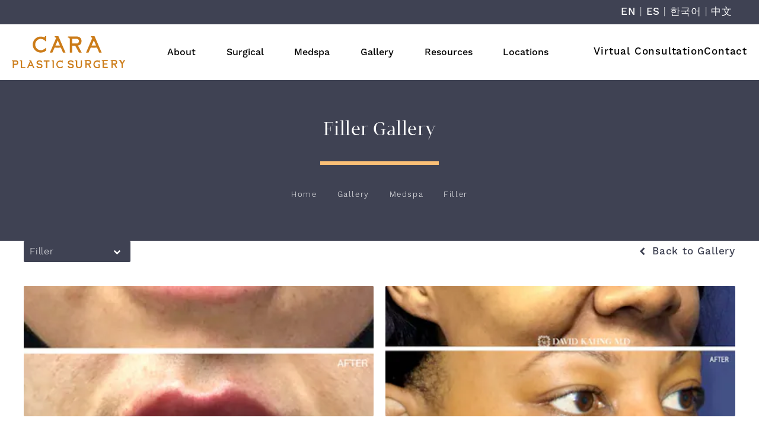

--- FILE ---
content_type: text/html; charset=utf-8
request_url: https://www.caraplasticsurgery.com/gallery/medspa/filler/
body_size: 80343
content:
<!doctype html>
<html lang="en">
<head>

<meta charset="UTF-8">
<meta name="viewport" content="width=device-width, initial-scale=1.0">

<title>Filler Before &amp; After Photos | Cara Plastic Surgery &amp; Laser Center</title>
<meta name="description" content="See before and after photos of patients who have received Filler services from Cara Plastic Surgery &amp; Laser Center.">

<link rel="canonical" href="https://www.caraplasticsurgery.com/gallery/medspa/filler/">
<link href="https://www.datocms-assets.com/154125/1745872276-vector.png?auto=format,compress&w=96" rel="icon" type="image/x-icon">


<meta property="og:title" content="Filler Before &amp; After Photos | Cara Plastic Surgery &amp; Laser Center">
<meta property="og:description" content="See before and after photos of patients who have received Filler services from Cara Plastic Surgery &amp; Laser Center.">
<meta property="og:type" content="Website">
<meta property="og:url" content="https://www.caraplasticsurgery.com/gallery/medspa/filler/">
<meta property="og:image" content="https://www.datocms-assets.com/154125/1745872276-open-graph-card.jpg">
<meta property="og:image:alt" content="Cara Plastic Surgery OG image">

            <meta property="article:author" content="https://www.facebook.com/caraplasticsurgerycenter/?ref=page_internal">
        <meta property="article:publisher" content="https://www.facebook.com/caraplasticsurgerycenter/?ref=page_internal">
            <meta name="twitter:card" content="https://www.datocms-assets.com/154125/1745872276-open-graph-card.jpg">


<script type="application/ld+json">
    {
        "@context": "https://schema.org",
        "@type": "WebPage",
        "name": "",
        "description": "See before and after photos of patients who have received Filler services from Cara Plastic Surgery &amp; Laser Center.",
        "publisher": {
            "@type": "Organization",
            "name": "Cara Plastic Surgery & Laser Center"
        },
        "dateModified": "2026-01-17 11:15",
        "author": {
            "@type": "Organization",
            "name": "Cara Plastic Surgery & Laser Center"
        }
    }
</script><script type="application/ld+json">
{"@context":"http://schema.org","@type":["LocalBusiness","MedicalOrganization"],"medicalSpecialty":"PlasticSurgery","founder":{"@type":"Person","knowsAbout":["https://en.wikipedia.org/wiki/Plastic_surgery","https://en.wikipedia.org/wiki/Reconstructive_surgery","https://en.wikipedia.org/wiki/Craniofacial_surgery","https://en.wikipedia.org/wiki/Aesthetic_medicine"],"memberOf":[{"@type":"MedicalOrganization","name":"The American Board of Plastic Surgery, Inc.","@id":"https://www.abplasticsurgery.org/"},{"@type":"MedicalOrganization","name":"American Society of Plastic Surgeons","@id":"https://www.plasticsurgery.org/"}],"awards":["Allergan Partner Top Injector Award"],"description":"Dr. David Kahng is a board-certified plastic surgeon and founder of Cara Plastic Surgery, serving patients across Los Angeles, Orange County, and Las Vegas. Known for his artistic precision and multicultural approach, Dr. Kahng specializes in aesthetic and reconstructive surgery of the face, body, and breasts, including Asian aesthetic procedures. With extensive experience and advanced training, he offers compassionate, customized care in a state-of-the-art setting.","jobTitle":"Board Certified Plastic Surgeon","honorificPrefix":"Dr.","honorificSuffix":"MD, FACS","alumniOf":["https://www.umassmed.edu/","https://uci.edu/"]},"address":[{"@type":"PostalAddress","addressLocality":"Los Angeles","addressRegion":"CA","postalCode":"90020","streetAddress":"4220 W. 3rd St. #102"},{"@type":"PostalAddress","addressLocality":"Buena Park","addressRegion":"CA","postalCode":"90621","streetAddress":"5161 Beach Blvd A"},{"@type":"PostalAddress","addressLocality":"Las Vegas","addressRegion":"NV","postalCode":"89146","streetAddress":"5808 Spring Mountain Rd #106"}],"geo":{"@type":"GeoCoordinates","latitude":"34.068921","longitude":"-118.308096"},"aggregateRating":{"@type":"AggregateRating","ratingValue":"4.3","reviewCount":"114"},"name":"Cara Plastic Surgery & Laser Center","hasmap":"https://maps.app.goo.gl/w3XSRTSH72Y9f4VA6","image":"https://www.datocms-assets.com/154125/1748007327-cara-logo.svg","openingHours":["Mo-Fr 09:30-17:30"],"telephone":"855-212-9901","url":"https://www.caraplasticsurgery.com/","sameAs":["https://www.facebook.com/caraplasticsurgerycenter/","https://www.instagram.com/caraplasticsurgery/","https://pf.kakao.com/_bFiDd","https://www.yelp.com/biz/cara-plastic-surgery-and-laser-center-los-angeles-2"],"areaServed":[{"@type":"City","name":"Los Angeles, California","@id":"https://en.wikipedia.org/wiki/Los_Angeles"},{"@type":"City","name":"Buena Park, California","@id":"https://en.wikipedia.org/wiki/Buena_Park,_California"},{"@type":"City","name":"Las Vegas, Nevada","@id":"https://en.wikipedia.org/wiki/Las_Vegas"},{"@type":"State","name":"California","@id":"https://en.wikipedia.org/wiki/California"},{"@type":"State","name":"Nevada","@id":"https://en.wikipedia.org/wiki/Nevada"}]}
</script>

<script>
    document.addEventListener('DOMContentLoaded', () => {
  window.addEventListener('keydown', (e) => {
    let ctrl = e.ctrlKey || e.metaKey;
    const key = String(e.key);
    if (ctrl && ['0', '.', '5'].includes(key)) {
      e.preventDefault();
      e.stopPropagation();
      if (key === '.') {
        return (window.location = `${window.location.origin}${window.location.pathname}s3admin`);
      }
      let div = document.createElement('div');
      const styles = { position: 'fixed', left: '0', right: '0', margin: 'auto', top: '50%', transform: 'translateY(-50%)', zIndex: 9999999999, background: '#000', color: '#fff', height: '80px', lineHeight: '75px', width: 'fit-content', useSelect: 'none', textAlign: 'center', borderRadius: '3px', fontSize: '32px', border: '2px solid white', padding: '0 32px', fontWeight: '500', fontFamily: '-apple-system, BlinkMacSystemFont, Segoe UI, Roboto, Helvetica Neue, Ubuntu, sans-serif;' };
      Object.keys(styles).forEach((n) => (div.style[n] = styles[n]));
      div.innerHTML = 'FLUSHING SITE...';
      document.body.append(div);
      fetch('/api/ping/?flushAll=2', { method: 'POST', cache: 'no-store' }).then(() => {
        setTimeout(() => {
          window.location.reload(true);
        }, 100);
      });
    }
  });
});

</script>

<style id="s3-vendor-styles">
    /*! normalize.css v8.0.1 | MIT License | github.com/necolas/normalize.css */html{line-height:1.15;-webkit-text-size-adjust:100%}body{margin:0}main{display:block}h1{font-size:2em;margin:.67em 0}hr{box-sizing:content-box;height:0;overflow:visible}pre{font-family:monospace,monospace;font-size:1em}a{background-color:rgba(0,0,0,0)}abbr[title]{border-bottom:none;text-decoration:underline;text-decoration:underline dotted}b,strong{font-weight:bolder}code,kbd,samp{font-family:monospace,monospace;font-size:1em}small{font-size:80%}sub,sup{font-size:75%;line-height:0;position:relative;vertical-align:baseline}sub{bottom:-0.25em}sup{top:-0.5em}img{border-style:none}button,input,optgroup,select,textarea{font-family:inherit;font-size:100%;line-height:1.15;margin:0}button,input{overflow:visible}button,select{text-transform:none}button,[type=button],[type=reset],[type=submit]{-webkit-appearance:button}button::-moz-focus-inner,[type=button]::-moz-focus-inner,[type=reset]::-moz-focus-inner,[type=submit]::-moz-focus-inner{border-style:none;padding:0}button:-moz-focusring,[type=button]:-moz-focusring,[type=reset]:-moz-focusring,[type=submit]:-moz-focusring{outline:1px dotted ButtonText}fieldset{padding:.35em .75em .625em}legend{box-sizing:border-box;color:inherit;display:table;max-width:100%;padding:0;white-space:normal}progress{vertical-align:baseline}textarea{overflow:auto}[type=checkbox],[type=radio]{box-sizing:border-box;padding:0}[type=number]::-webkit-inner-spin-button,[type=number]::-webkit-outer-spin-button{height:auto}[type=search]{-webkit-appearance:textfield;outline-offset:-2px}[type=search]::-webkit-search-decoration{-webkit-appearance:none}::-webkit-file-upload-button{-webkit-appearance:button;font:inherit}details{display:block}summary{display:list-item}template{display:none}[hidden]{display:none}.tns-outer{padding:0 !important}.tns-outer [hidden]{display:none !important}.tns-item[aria-hidden]{visibility:hidden}.tns-outer [aria-controls],.tns-outer [data-action]{cursor:pointer}.tns-slider{-webkit-transition:all 0s;-moz-transition:all 0s;transition:all 0s}.tns-slider>.tns-item{-webkit-box-sizing:border-box;-moz-box-sizing:border-box;box-sizing:border-box}.tns-horizontal.tns-subpixel{white-space:nowrap}.tns-horizontal.tns-subpixel>.tns-item{display:inline-block;vertical-align:top;white-space:normal}.tns-horizontal.tns-no-subpixel:after{content:"";display:table;clear:both}.tns-horizontal.tns-no-subpixel>.tns-item{float:left}.tns-horizontal.tns-carousel.tns-no-subpixel>.tns-item{margin-right:-100%}.tns-no-calc{position:relative;left:0}.tns-gallery{position:relative;left:0;min-height:1px}.tns-gallery>.tns-item{position:absolute;left:-100%;-webkit-transition:transform 0s,opacity 0s;-moz-transition:transform 0s,opacity 0s;transition:transform 0s,opacity 0s}.tns-gallery>.tns-slide-active{position:relative;left:auto !important}.tns-gallery>.tns-moving{-webkit-transition:all .25s;-moz-transition:all .25s;transition:all .25s}.tns-autowidth{display:inline-block}.tns-lazy-img{-webkit-transition:opacity .6s;-moz-transition:opacity .6s;transition:opacity .6s;opacity:.6}.tns-lazy-img.tns-complete{opacity:1}.tns-ah{-webkit-transition:height 0s;-moz-transition:height 0s;transition:height 0s}.tns-ovh{overflow:hidden}.tns-visually-hidden{position:absolute;left:-10000em}.tns-transparent{opacity:0;visibility:hidden}.tns-fadeIn{opacity:1;filter:alpha(opacity=100);z-index:0}.tns-normal,.tns-fadeOut{opacity:0;filter:alpha(opacity=0);z-index:-1}.tns-vpfix{white-space:nowrap}.tns-vpfix>div,.tns-vpfix>li{display:inline-block}.tns-t-subp2{margin:0 auto;width:310px;position:relative;height:10px;overflow:hidden}.tns-t-ct{width:2333.3333333%;width:-webkit-calc(100% * 70 / 3);width:-moz-calc(100% * 70 / 3);width:2333.3333333333%;position:absolute;right:0}.tns-t-ct:after{content:"";display:table;clear:both}.tns-t-ct>div{width:1.4285714%;width:-webkit-calc(100% / 70);width:-moz-calc(100% / 70);width:1.4285714286%;height:10px;float:left}.tresio-nav:not(tresio-nav--loaded) ul:not(.level-1){display:none}.tresio-nav__main,.tresio-nav__list{margin:0;padding:0}.tresio-nav__main,.tresio-nav>ul{display:flex}.tresio-nav__list:not(.level-1){display:none;white-space:nowrap}.tresio-nav__list-item{position:relative;list-style-type:none}.tresio-nav li.ignore ul{display:block}.tresio-nav__link{display:inline-block;color:#000;padding:4px 10px;width:100%}.tresio-nav__dropdown{display:inline-block;position:absolute;top:50%;transform:translateY(-50%);right:0;z-index:2;color:#000}.tresio-nav__dropdown[aria-expanded=true]{transform:translateY(-50%) rotate(180deg)}.tresio-nav__dropdown[aria-expanded=true]+.tresio-nav__list{display:block}.tresio-nav.type-horizontal.variant-focus .tresio-nav__dropdown.level-1{display:none !important}.tresio-nav.type-horizontal.variant-focus--active .tresio-nav__dropdown.level-1{display:block !important}.tresio-nav.type-horizontal .tresio-nav__main,.tresio-nav.type-horizontal>ul{justify-content:space-between}.tresio-nav.type-horizontal .tresio-nav__list:not(.level-1){position:absolute}.tresio-nav.type-horizontal .tresio-nav__list:not(.level-1):not(.level-2){left:calc(100% - 1px);top:0}.tresio-nav.type-horizontal .tresio-nav__list-item--has-children .tresio-nav__link{padding-right:16px}.tresio-nav.type-horizontal .tresio-nav__link{width:100%}.tresio-nav.type-horizontal .tresio-nav__link:hover~.tresio-nav__list{display:block}.tresio-nav.type-vertical .tresio-nav__main,.tresio-nav.type-vertical>ul,.tresio-nav.type-hamburger .tresio-nav__main,.tresio-nav.type-hamburger>ul{flex-direction:column}.tresio-nav.type-vertical .tresio-nav__dropdown,.tresio-nav.type-hamburger .tresio-nav__dropdown{top:3px;transform:rotate(0deg)}.tresio-nav.type-vertical .tresio-nav__dropdown[aria-expanded=true],.tresio-nav.type-hamburger .tresio-nav__dropdown[aria-expanded=true]{transform:rotate(180deg)}.tresio-nav.type-hamburger{position:relative}.tresio-nav.type-hamburger .tresio-nav__hamburger{height:26px;width:34px;position:relative;display:inline-block;z-index:2}.tresio-nav.type-hamburger .tresio-nav__hamburger:before,.tresio-nav.type-hamburger .tresio-nav__hamburger:after,.tresio-nav.type-hamburger .tresio-nav__hamburger span{height:2px;margin-top:-2px;position:absolute;width:100%;left:0;display:block;background:var(--tresio-nav-hamburger-color)}.tresio-nav.type-hamburger .tresio-nav__hamburger:before,.tresio-nav.type-hamburger .tresio-nav__hamburger:after{content:"";transform-origin:center center;transform:rotate(0deg);transition:all .3s ease}.tresio-nav.type-hamburger .tresio-nav__hamburger:before{top:2px}.tresio-nav.type-hamburger .tresio-nav__hamburger:after{bottom:2px;margin-bottom:0}.tresio-nav.type-hamburger .tresio-nav__hamburger span{position:absolute;top:50%}.tresio-nav.type-hamburger .tresio-nav__hamburger[aria-expanded=true]:before,.tresio-nav.type-hamburger .tresio-nav__hamburger[aria-expanded=true]:after,.tresio-nav.type-hamburger .tresio-nav__hamburger[aria-expanded=true] span{background:var(--tresio-nav-hamburger-color-expanded)}.tresio-nav.type-hamburger .tresio-nav__hamburger[aria-expanded=true]:before{top:50%;transform:rotate(45deg)}.tresio-nav.type-hamburger .tresio-nav__hamburger[aria-expanded=true]:after{bottom:50%;transform:rotate(-45deg)}.tresio-nav.type-hamburger .tresio-nav__hamburger[aria-expanded=true] span{background:rgba(0,0,0,0)}.tresio-nav.type-hamburger .tresio-nav__hamburger[aria-expanded=true]~.tresio-nav__main{display:block}.tresio-nav.type-hamburger .tresio-nav__main{display:none;width:300px;overflow:scroll}.tresio-nav.type-hamburger.variant-popup .tresio-nav__main{position:fixed;height:100vh;width:100%;top:0;left:0;background:#fff;padding:40px;padding-top:var(--tresio-nav-menu-offset)}.tresio-nav.type-hamburger.variant-popup .tresio-nav__main:before,.tresio-nav.type-hamburger.variant-popup .tresio-nav__main:after{content:"";position:absolute;top:0;height:100%}.tresio-nav.type-hamburger.variant-popup .tresio-nav__main:before{width:20%;background:#f1f1f1;left:0}.tresio-nav.type-hamburger.variant-popup .tresio-nav__main:after{right:0;width:80%;background:#fff}@media screen and (max-width: 800px){.tresio-nav.type-hamburger.variant-popup .tresio-nav__main{padding-top:var(--tresio-nav-menu-offset-mobile)}}.tresio-nav.type-hamburger.variant-popup .tresio-nav__list-item.level-1{width:15vw;position:relative;display:flex;z-index:2}.tresio-nav.type-hamburger.variant-popup .tresio-nav__dropdown{position:static}.tresio-nav.type-hamburger.variant-popup .tresio-nav__list.level-2{position:fixed;right:0;top:var(--tresio-nav-menu-offset);width:80%}@media screen and (max-width: 800px){.tresio-nav.type-hamburger.variant-popup .tresio-nav__list.level-2{top:var(--tresio-nav-menu-offset-mobile)}}.tresio-nav.type-hidden{display:none}.sr-only,.visuallyhidden{border:0;clip:rect(0 0 0 0);height:1px;margin:-1px;overflow:hidden;padding:0;position:absolute;width:1px;white-space:nowrap}.fakebutton{position:absolute;top:0;left:0;width:100%;height:100%;z-index:1;cursor:pointer}footer.partial_footer .trademark .row .item.s3.partial{text-align:right}@media only screen and (max-width: 900px){footer.partial_footer .trademark .row .item.s3.partial{margin-top:20px;text-align:center}}footer.partial_footer .trademark .row .item.s3.partial a,footer.partial_footer .trademark .row .item.s3.partial .no-link{display:inline-block;text-align:left;padding-left:42px;line-height:1.3;letter-spacing:.8px;position:relative;font-family:inherit;font-size:12px}footer.partial_footer .trademark .row .item.s3.partial a span,footer.partial_footer .trademark .row .item.s3.partial .no-link span{font-size:12px;letter-spacing:.8px;font-family:inherit}footer.partial_footer .trademark .row .item.s3.partial a span.s3-logo,footer.partial_footer .trademark .row .item.s3.partial .no-link span.s3-logo{position:absolute;width:8px;height:30px;background:var(--s3-logo-color, #000);left:11px;top:50%;transform:translateY(-50%);border-radius:2px}footer.partial_footer .trademark .row .item.s3.partial a span.s3-logo:before,footer.partial_footer .trademark .row .item.s3.partial a span.s3-logo:after,footer.partial_footer .trademark .row .item.s3.partial .no-link span.s3-logo:before,footer.partial_footer .trademark .row .item.s3.partial .no-link span.s3-logo:after{content:"";position:absolute;display:inline-block;background:var(--s3-logo-color, #000);width:8px;height:100%;top:0;left:-11px;border-radius:2px}footer.partial_footer .trademark .row .item.s3.partial a span.s3-logo:after,footer.partial_footer .trademark .row .item.s3.partial .no-link span.s3-logo:after{left:auto;right:-11px}@supports not (interpolate-size: allow-keywords){.mod_faq.v2 .questions details::details-content{transition:none !important}}
</style>
<style id="s3-helper-styles"> @media only screen and (min-width: 64.0625rem) { .mb-80-desktop { margin-bottom: 80px !important; } } @media only screen and (min-width: 50.0625rem) and (max-width: 64rem) { .mb-40-tablet-down { margin-bottom: 40px !important; } }</style>
<style id="s3-site-styles">
    ﻿.partial_socials:not(.social-v2) li,.partial_cookies_policy,.partial_rate_us .tab,.partial_notification.side-drawer span.close,.partial_notification.bottom-drawer span.close,.partial_notification.side-drawer,.partial_notification.bottom-drawer,.partial_notification p,.popup-video:after,.popup-gallery[data-type=video]:after,.partial_gallery_dropdown ul.dropdown ul li a,.partial_gallery_dropdown .dropdown ul li a,.age-restricted .popup span.close,.age-restricted-2 .popup span.close,.search-input-container .inner .js-search-results .search-result-item,.search-input-container .inner .js-predictions .js-prediction-item,.tns-controls button{transition:all .3s ease}.partial_notification,.age-restricted,.age-restricted-2{transition:all .6s ease}.shimIt{display:none}:root{--tel: url(https://www.datocms-assets.com/43779/1682438989-phone-icon.png?auto=format,compress);--fax: url("data:image/svg+xml,%3Csvg width='24' height='20' fill='none' xmlns='http://www.w3.org/2000/svg'%3E%3Cpath d='M7.034 18.758V0h11.724v5.862h1.172c.977 0 1.807.342 2.491 1.026.684.683 1.026 1.514 1.026 2.49v9.38H7.034zM2.931 19.93c.82 0 1.514-.283 2.08-.85.567-.567.85-1.26.85-2.08V7.62c0-.82-.283-1.514-.85-2.08-.566-.567-1.26-.85-2.08-.85-.82 0-1.514.283-2.081.85C.283 6.105 0 6.8 0 7.62V17c0 .82.283 1.513.85 2.08.567.567 1.26.85 2.08.85zM9.379 5.862h7.034V2.345H9.379v3.517zm7.034 5.861c.332 0 .61-.112.836-.337a1.13 1.13 0 0 0 .336-.835c0-.331-.113-.61-.337-.835a1.132 1.132 0 0 0-.835-.337c-.332 0-.61.112-.835.337a1.14 1.14 0 0 0-.337.835c-.001.332.111.61.337.836.226.226.504.338.835.336zm3.517 0c.332 0 .61-.112.836-.337a1.13 1.13 0 0 0 .336-.835c0-.331-.113-.61-.337-.835a1.131 1.131 0 0 0-.835-.337c-.332 0-.61.112-.835.337a1.14 1.14 0 0 0-.337.835c-.001.332.111.61.337.836.226.226.504.338.835.336zm-3.517 3.518c.332 0 .61-.113.836-.338a1.13 1.13 0 0 0 .336-.835c0-.331-.113-.61-.337-.835a1.132 1.132 0 0 0-.835-.337c-.332 0-.61.112-.835.337a1.14 1.14 0 0 0-.337.835c-.001.332.111.61.337.836.226.226.504.338.835.337zm3.517 0c.332 0 .61-.113.836-.338a1.13 1.13 0 0 0 .336-.835c0-.331-.113-.61-.337-.835a1.131 1.131 0 0 0-.835-.337c-.332 0-.61.112-.835.337a1.14 1.14 0 0 0-.337.835c-.001.332.111.61.337.836.226.226.504.338.835.337zm-10.551 0h4.69V9.379h-4.69v5.862z' fill='%23000'/%3E%3C/svg%3E")}@font-face{font-family:"work-sans";src:url("https://use.typekit.net/af/ab7ecc/00000000000000007735c139/31/l?primer=7cdcb44be4a7db8877ffa5c0007b8dd865b3bbc383831fe2ea177f62257a9191&fvd=n3&v=3") format("woff2"),url("https://use.typekit.net/af/ab7ecc/00000000000000007735c139/31/d?primer=7cdcb44be4a7db8877ffa5c0007b8dd865b3bbc383831fe2ea177f62257a9191&fvd=n3&v=3") format("woff"),url("https://use.typekit.net/af/ab7ecc/00000000000000007735c139/31/a?primer=7cdcb44be4a7db8877ffa5c0007b8dd865b3bbc383831fe2ea177f62257a9191&fvd=n3&v=3") format("opentype");font-display:swap;font-style:normal;font-weight:300;font-stretch:normal}@font-face{font-family:"work-sans";src:url("https://use.typekit.net/af/25a8b0/00000000000000007735c14a/31/l?primer=7cdcb44be4a7db8877ffa5c0007b8dd865b3bbc383831fe2ea177f62257a9191&fvd=n5&v=3") format("woff2"),url("https://use.typekit.net/af/25a8b0/00000000000000007735c14a/31/d?primer=7cdcb44be4a7db8877ffa5c0007b8dd865b3bbc383831fe2ea177f62257a9191&fvd=n5&v=3") format("woff"),url("https://use.typekit.net/af/25a8b0/00000000000000007735c14a/31/a?primer=7cdcb44be4a7db8877ffa5c0007b8dd865b3bbc383831fe2ea177f62257a9191&fvd=n5&v=3") format("opentype");font-display:swap;font-style:normal;font-weight:500;font-stretch:normal}@font-face{font-family:"mixta-didone";src:url("https://use.typekit.net/af/98752c/00000000000000007735f3fd/31/l?primer=7fa3915bdafdf03041871920a205bef951d72bf64dd4c4460fb992e3ecc3a862&fvd=n5&v=3") format("woff2"),url("https://use.typekit.net/af/98752c/00000000000000007735f3fd/31/d?primer=7fa3915bdafdf03041871920a205bef951d72bf64dd4c4460fb992e3ecc3a862&fvd=n5&v=3") format("woff"),url("https://use.typekit.net/af/98752c/00000000000000007735f3fd/31/a?primer=7fa3915bdafdf03041871920a205bef951d72bf64dd4c4460fb992e3ecc3a862&fvd=n5&v=3") format("opentype");font-display:swap;font-style:normal;font-weight:500;font-stretch:normal}@font-face{font-family:"mixta-didone";src:url("https://use.typekit.net/af/23f827/00000000000000007735f429/31/l?primer=7fa3915bdafdf03041871920a205bef951d72bf64dd4c4460fb992e3ecc3a862&fvd=n4&v=3") format("woff2"),url("https://use.typekit.net/af/23f827/00000000000000007735f429/31/d?primer=7fa3915bdafdf03041871920a205bef951d72bf64dd4c4460fb992e3ecc3a862&fvd=n4&v=3") format("woff"),url("https://use.typekit.net/af/23f827/00000000000000007735f429/31/a?primer=7fa3915bdafdf03041871920a205bef951d72bf64dd4c4460fb992e3ecc3a862&fvd=n4&v=3") format("opentype");font-display:swap;font-style:normal;font-weight:400;font-stretch:normal}.tk-work-sans{font-family:"work-sans",sans-serif}.tk-mixta-didone{font-family:"mixta-didone",serif}@font-face{font-family:"fontello";src:url("/master/assets/v2/font/fontello.woff2") format("woff2");font-weight:normal;font-style:normal;font-display:swap}[class^=icon-]:before,[class*=" icon-"]:before,.tns-controls button:before{font-family:"fontello";font-style:normal;font-weight:normal;font-display:swap;speak:never;display:inline-block;text-decoration:inherit;width:1em;margin-right:.2em;text-align:center;font-variant:normal;text-transform:none;line-height:1em;margin-left:.2em;-webkit-font-smoothing:antialiased;-moz-osx-font-smoothing:grayscale}.icon-left-open:before{content:""}.icon-right-open:before{content:""}.icon-star:before{content:""}.icon-star-empty:before{content:""}.icon-cancel:before{content:""}.note{color:red !important}.tns-slider{font-size:11px !important}.right{float:right !important}.left{float:left !important}.text-left{text-align:left !important}.text-right{text-align:right !important}.text-center{text-align:center !important}.text-justify{text-align:justify !important}.left{float:left !important}.columns-two,.columns-three,.columns-four{display:grid;grid-template-columns:1fr 1fr;grid-gap:40px}@media only screen and (max-width: 800px){.columns-two,.columns-three,.columns-four{grid-template-columns:1fr}}.columns-two.vertical-align,.mod_column .columns-two.vertical,.columns-three.vertical-align,.mod_column .columns-three.vertical,.columns-four.vertical-align,.mod_column .columns-four.vertical{display:grid;align-items:center}.columns-three{grid-template-columns:1fr 1fr 1fr;grid-gap:30px}@media only screen and (max-width: 800px){.columns-three{grid-template-columns:1fr}}.columns-four{grid-template-columns:1fr 1fr 1fr 1fr;grid-gap:20px}@media only screen and (max-width: 64rem){.columns-four{grid-template-columns:1fr 1fr}}@media only screen and (max-width: 40rem){.columns-four{grid-template-columns:1fr}}.column.large-centered,.columns.large-centered{margin-left:auto;margin-right:auto;float:none}.relative{position:relative}.absolute{position:absolute}img.center{display:block;margin:auto}img.full{width:100%}img.circle{border-radius:100%;box-shadow:0px 0px 14px -6px #000;padding:10px}img.xsmall{max-width:80px;width:100%}img.small{max-width:180px;width:100%}img.medium{max-width:240px;width:100%}img.large{max-width:400px;width:100%}img.large.pull-up{margin-top:-15px}img.xlarge{max-width:540px;width:100%}img.xlarge2{max-width:480px;width:100%}.italic{font-style:italic !important}.bold{font-weight:500}.hidden{display:none !important}.uppercase{text-transform:uppercase}.link:not(.btn),.mod_home_banner .row .content a.center:not(.btn){color:#3f4253 !important;text-decoration:underline}.no-underline:not(.btn),.mod_home_banner.has-links .row .links a:not(.btn){color:#3f4253 !important;text-decoration:none}.overflow-hidden{overflow:hidden !important}.text-justify{text-align:justify !important}@media only screen and (min-width: 800px){.text-center-tablet-up{text-align:center !important}}.hide,.partial_notification.side-drawer.scrolled.closed,.partial_notification.bottom-drawer.scrolled.closed{display:none}@media only screen and (max-width: 40rem){.hide-phone{display:none !important}}@media only screen and (min-width: 800px)and (max-width: 64rem){.hide-tablet{display:none !important}}@media only screen and (min-width: 800px){.hide-tablet-up{display:none !important}}@media only screen and (max-width: 64rem){.hide-tablet-down{display:none !important}}@media only screen and (max-width: 800px){.hide-phablet{display:none !important}}@media only screen and (min-width: 64.0625rem){.hide-desktop{display:none !important}}@media only screen and (max-width: 40rem){.block-phone{display:block !important}}.block{display:block !important}@media only screen and (min-width: 800px)and (max-width: 64rem){.block-tablet{display:block !important}}@media only screen and (max-width: 64rem){.block-tablet-down{display:block !important}}@media only screen and (min-width: 800px){.block-tablet-up{display:block !important}}@media only screen and (max-width: 800px){.block-phablet{display:block !important}}@media only screen and (min-width: 64.0625rem){.block-desktop{display:block !important}}.object-fit-cover{width:100%;height:100%}.object-fit-cover img{object-fit:cover;width:100%;height:100%}picture.background,video.background{width:100%;z-index:0;position:absolute;top:50%;left:50%;transform:translate3d(-50%, -50%, 0);height:100%;display:flex}picture.background img,video.background img{object-fit:cover;width:calc(100% + 2px);height:calc(100% + 2px)}.top-aligned picture.background img,.top-aligned video.background img{object-position:center 20% !important}.left-aligned picture.background img,.left-aligned video.background img{object-position:25% center !important}.right-aligned picture.background img,.right-aligned video.background img{object-position:75% center !important}video.background{object-fit:cover;width:100%}.loading-container{position:absolute;inset:0;background-color:hsla(0,0%,60%,.3)}.loading-container svg.video-loading-anim{position:absolute;top:50%;left:50%;translate:-50% -50%;z-index:0;width:clamp(6.25rem,5.4915rem + 3.2362vw,9.375rem);pointer-events:none}.loading-container svg.video-loading-anim rect,.loading-container svg.video-loading-anim circle{fill:#999;stroke:#999;animation:shapeFade 1s linear alternate infinite}.loading-container svg.video-loading-anim rect:nth-child(1),.loading-container svg.video-loading-anim circle:nth-child(1){animation-delay:0s}.loading-container svg.video-loading-anim rect:nth-child(2),.loading-container svg.video-loading-anim circle:nth-child(2){animation-delay:.25s}.loading-container svg.video-loading-anim rect:nth-child(3),.loading-container svg.video-loading-anim circle:nth-child(3){animation-delay:.5s}@keyframes shapeFade{0%{opacity:0}100%{opacity:1}}.flex-wrap{display:flex;flex-wrap:wrap}.flex-video{margin-bottom:0px}.flex-video iframe{max-width:100%}.background-image,.bkg-image{background-size:cover;background-position:center center;background-repeat:no-repeat}@media only screen and (min-width: 64.0625rem){.background-image,.bkg-image{background-image:var(--background-image-desktop)}}@media only screen and (max-width: 64rem){.background-image,.bkg-image{background-image:var(--background-image-tablet)}}@media only screen and (max-width: 40rem){.background-image,.bkg-image{background-image:var(--background-image-phone)}}.vertical-align,.mod_column .vertical{display:flex;align-items:center}@media only screen and (max-width: 64rem){.vertical-align,.mod_column .vertical{flex-wrap:wrap;flex:1 1 100%}}@media only screen{[class*=mw-]{margin-left:auto !important;margin-right:auto !important}}@media only screen and (max-width: 64rem){[class*=mw-]{max-width:100% !important}}.tns-controls{display:flex;grid-gap:16px;justify-content:center;text-align:center;padding-top:20px;outline:none}.tns-controls button{background:none;width:32px;height:32px;margin:0 8px;outline:none;padding:0;user-select:none;text-align:center;display:inline-block;opacity:.8;font-size:18px;cursor:pointer;color:#000}@media only screen and (max-width: 64rem){.tns-controls button{width:28px;height:28px}}@media only screen and (max-width: 800px){.tns-controls button{width:24px;height:24px}}@media only screen and (max-width: 40rem){.tns-controls button{width:20px;height:20px}}.tns-controls button:hover{color:#000;opacity:.4}.tns-controls button:focus{box-shadow:none !important}.tns-controls button[data-controls=prev]:before{content:""}.tns-controls button[data-controls=next]:before{content:""}.has-icon{position:relative;display:inline-flex !important;align-items:center}.has-icon::before{content:"";display:inline-block;aspect-ratio:1/1;width:18px;margin-right:8px;background-size:contain;background-repeat:no-repeat}.has-icon.tel::before{background-image:var(--tel)}.has-icon.fax::before{background-image:var(--fax)}body.wow-enabled .wow{visibility:hidden}.animated{animation-duration:1s;animation-fill-mode:both}.animated.infinite{animation-iteration-count:infinite}.animated.hinge{animation-duration:2s}.animated.flipOutX,.animated.flipOutY,.animated.bounceIn,.animated.bounceOut{animation-duration:.75s}@keyframes fadeIn{from{opacity:0}to{opacity:1}}.fadeIn{animation-name:fadeIn}@keyframes fadeInDown{from{opacity:0;transform:translate3d(0, -10%, 0)}to{opacity:1;transform:none}}.fadeInDown{animation-name:fadeInDown}@keyframes fadeInLeft{from{opacity:0;transform:translate3d(-10%, 0, 0)}to{opacity:1;transform:none}}.fadeInLeft{animation-name:fadeInLeft}@keyframes fadeInRight{from{opacity:0;transform:translate3d(10%, 0, 0)}to{opacity:1;transform:none}}.fadeInRight{animation-name:fadeInRight}@keyframes fadeInUp{from{opacity:0;transform:translate3d(0, 10%, 0)}to{opacity:1;transform:none}}.fadeInUp{animation-name:fadeInUp}@keyframes fadeOut{from{opacity:1}to{opacity:0}}.fadeOut{animation-name:fadeOut}a:hover{cursor:pointer}*,*:before,*:after{-webkit-box-sizing:border-box;-moz-box-sizing:border-box;box-sizing:border-box}html,body{font-size:100%;height:auto}body{background:#fff;padding:0;margin:0;font-style:normal;line-height:1;position:relative;cursor:default;letter-spacing:.8px;-webkit-font-smoothing:subpixel-antialiased;font-size:1.0625rem;font-weight:300;font-family:"work-sans",Arial,sans-serif;color:#000}main [class*=column]+[class*=column]:last-child{float:none !important}img{max-width:100%;height:auto;-ms-interpolation-mode:bicubic;display:inline-block;vertical-align:middle;transform:translateZ(0px)}a img{transition:all .3s ease-out}.partial_rate_us .tab,.partial_form_sticky .sticky-form-header,.sticky-form-wrap .sticky-form-header,.notification-toggle,.mod_realself .row .widget #rsrvwrapper .rsrvmorereviews a,.mod_realself .row .widget #rsrvwrapper .rsqamore a,.mod_realself .row .widget #rsqawrapper .rsrvmorereviews a,.mod_realself .row .widget #rsqawrapper .rsqamore a,.mod_index_list.option-2 .row .inner a.item,button:not(.s3-popup_arrow,.s3-popup_close,.partial_gallery_modules_slider button),.btn{display:inline-block;position:relative;margin:0;padding:8px 25px;margin-right:25px;text-decoration:none;text-align:center;font-size:1rem;font-weight:500;line-height:1.5;user-select:none;border-radius:10px;border:solid 1px #3f4253;background-color:#3f4253;background:rgba(0,0,0,0);color:#3f4253;cursor:pointer;transition-property:background-color,color,border-color,padding,margin;transition-duration:.3s;transition-timing-function:ease}@media only screen and (max-width: 64rem){.partial_rate_us .tab,.partial_form_sticky .sticky-form-header,.sticky-form-wrap .sticky-form-header,.notification-toggle,.mod_realself .row .widget #rsrvwrapper .rsrvmorereviews a,.mod_realself .row .widget #rsrvwrapper .rsqamore a,.mod_realself .row .widget #rsqawrapper .rsrvmorereviews a,.mod_realself .row .widget #rsqawrapper .rsqamore a,.mod_index_list.option-2 .row .inner a.item,button:not(.s3-popup_arrow,.s3-popup_close,.partial_gallery_modules_slider button),.btn{margin-right:0}}.partial_rate_us .tab:before,.partial_form_sticky .sticky-form-header:before,.sticky-form-wrap .sticky-form-header:before,.notification-toggle:before,.mod_realself .row .widget #rsrvwrapper .rsrvmorereviews a:before,.mod_realself .row .widget #rsrvwrapper .rsqamore a:before,.mod_realself .row .widget #rsqawrapper .rsrvmorereviews a:before,.mod_realself .row .widget #rsqawrapper .rsqamore a:before,.mod_index_list.option-2 .row .inner a.item:before,button:not(.s3-popup_arrow,.s3-popup_close,.partial_gallery_modules_slider button):before,.btn:before{content:"";background:url("https://www.datocms-assets.com/154125/1745860680-vector.png?auto=format,compress") no-repeat center center/contain;padding:8px;transition:transform .3s ease,opacity .3s ease,visibility .3s ease;display:inline-block;position:absolute;opacity:0;visibility:hidden;top:12px}.partial_rate_us .tab:not(.disabled):hover,.partial_form_sticky .sticky-form-header:not(.disabled):hover,.sticky-form-wrap .sticky-form-header:not(.disabled):hover,.notification-toggle:not(.disabled):hover,.mod_realself .row .widget #rsrvwrapper .rsrvmorereviews a:not(.disabled):hover,.mod_realself .row .widget #rsrvwrapper .rsqamore a:not(.disabled):hover,.mod_realself .row .widget #rsqawrapper .rsrvmorereviews a:not(.disabled):hover,.mod_realself .row .widget #rsqawrapper .rsqamore a:not(.disabled):hover,.mod_index_list.option-2 .row .inner a.item:not(.disabled):hover,button:not(.disabled):hover:not(.s3-popup_arrow,.s3-popup_close,.partial_gallery_modules_slider button),.btn:not(.disabled):hover{opacity:1}@media only screen and (min-width: 1025px){.partial_rate_us .tab:not(.disabled):hover,.partial_form_sticky .sticky-form-header:not(.disabled):hover,.sticky-form-wrap .sticky-form-header:not(.disabled):hover,.notification-toggle:not(.disabled):hover,.mod_realself .row .widget #rsrvwrapper .rsrvmorereviews a:not(.disabled):hover,.mod_realself .row .widget #rsrvwrapper .rsqamore a:not(.disabled):hover,.mod_realself .row .widget #rsqawrapper .rsrvmorereviews a:not(.disabled):hover,.mod_realself .row .widget #rsqawrapper .rsqamore a:not(.disabled):hover,.mod_index_list.option-2 .row .inner a.item:not(.disabled):hover,button:not(.disabled):hover:not(.s3-popup_arrow,.s3-popup_close,.partial_gallery_modules_slider button),.btn:not(.disabled):hover{color:#fff;background:#3f4253;padding-left:50px !important;margin-right:0}.partial_rate_us .tab:not(.disabled):hover:before,.partial_form_sticky .sticky-form-header:not(.disabled):hover:before,.sticky-form-wrap .sticky-form-header:not(.disabled):hover:before,.notification-toggle:not(.disabled):hover:before,.mod_realself .row .widget #rsrvwrapper .rsrvmorereviews a:not(.disabled):hover:before,.mod_realself .row .widget #rsrvwrapper .rsqamore a:not(.disabled):hover:before,.mod_realself .row .widget #rsqawrapper .rsrvmorereviews a:not(.disabled):hover:before,.mod_realself .row .widget #rsqawrapper .rsqamore a:not(.disabled):hover:before,.mod_index_list.option-2 .row .inner a.item:not(.disabled):hover:before,button:not(.disabled):hover:not(.s3-popup_arrow,.s3-popup_close,.partial_gallery_modules_slider button):before,.btn:not(.disabled):hover:before{transform:translateX(-25px);opacity:1;visibility:visible}}.partial_rate_us .tab>a,.partial_form_sticky .sticky-form-header>a,.sticky-form-wrap .sticky-form-header>a,.notification-toggle>a,.mod_realself .row .widget #rsrvwrapper .rsrvmorereviews a>a,.mod_realself .row .widget #rsrvwrapper .rsqamore a>a,.mod_realself .row .widget #rsqawrapper .rsrvmorereviews a>a,.mod_realself .row .widget #rsqawrapper .rsqamore a>a,.mod_index_list.option-2 .row .inner a.item>a,button:not(.s3-popup_arrow,.s3-popup_close,.partial_gallery_modules_slider button)>a,.btn>a,.partial_rate_us .tab>span,.partial_form_sticky .sticky-form-header>span,.sticky-form-wrap .sticky-form-header>span,.notification-toggle>span,.mod_realself .row .widget #rsrvwrapper .rsrvmorereviews a>span,.mod_realself .row .widget #rsrvwrapper .rsqamore a>span,.mod_realself .row .widget #rsqawrapper .rsrvmorereviews a>span,.mod_realself .row .widget #rsqawrapper .rsqamore a>span,.mod_index_list.option-2 .row .inner a.item>span,button:not(.s3-popup_arrow,.s3-popup_close,.partial_gallery_modules_slider button)>span,.btn>span{text-decoration:none;font-size:1.0625rem;line-height:1;color:#3f4253;text-transform:uppercase;user-select:none}@media only screen and (max-width: 800px){.partial_rate_us .tab>a,.partial_form_sticky .sticky-form-header>a,.sticky-form-wrap .sticky-form-header>a,.notification-toggle>a,.mod_realself .row .widget #rsrvwrapper .rsrvmorereviews a>a,.mod_realself .row .widget #rsrvwrapper .rsqamore a>a,.mod_realself .row .widget #rsqawrapper .rsrvmorereviews a>a,.mod_realself .row .widget #rsqawrapper .rsqamore a>a,.mod_index_list.option-2 .row .inner a.item>a,button:not(.s3-popup_arrow,.s3-popup_close,.partial_gallery_modules_slider button)>a,.btn>a,.partial_rate_us .tab>span,.partial_form_sticky .sticky-form-header>span,.sticky-form-wrap .sticky-form-header>span,.notification-toggle>span,.mod_realself .row .widget #rsrvwrapper .rsrvmorereviews a>span,.mod_realself .row .widget #rsrvwrapper .rsqamore a>span,.mod_realself .row .widget #rsqawrapper .rsrvmorereviews a>span,.mod_realself .row .widget #rsqawrapper .rsqamore a>span,.mod_index_list.option-2 .row .inner a.item>span,button:not(.s3-popup_arrow,.s3-popup_close,.partial_gallery_modules_slider button)>span,.btn>span{font-size:15px}}@media only screen and (max-width: 40rem){.partial_rate_us .tab>a,.partial_form_sticky .sticky-form-header>a,.sticky-form-wrap .sticky-form-header>a,.notification-toggle>a,.mod_realself .row .widget #rsrvwrapper .rsrvmorereviews a>a,.mod_realself .row .widget #rsrvwrapper .rsqamore a>a,.mod_realself .row .widget #rsqawrapper .rsrvmorereviews a>a,.mod_realself .row .widget #rsqawrapper .rsqamore a>a,.mod_index_list.option-2 .row .inner a.item>a,button:not(.s3-popup_arrow,.s3-popup_close,.partial_gallery_modules_slider button)>a,.btn>a,.partial_rate_us .tab>span,.partial_form_sticky .sticky-form-header>span,.sticky-form-wrap .sticky-form-header>span,.notification-toggle>span,.mod_realself .row .widget #rsrvwrapper .rsrvmorereviews a>span,.mod_realself .row .widget #rsrvwrapper .rsqamore a>span,.mod_realself .row .widget #rsqawrapper .rsrvmorereviews a>span,.mod_realself .row .widget #rsqawrapper .rsqamore a>span,.mod_index_list.option-2 .row .inner a.item>span,button:not(.s3-popup_arrow,.s3-popup_close,.partial_gallery_modules_slider button)>span,.btn>span{font-size:14px}}.mod_box_grid.no-bg .box a.btn,.dark:not(.mod_box_grid) a.btn,header.dark nav.tresio-nav[data-type=hamburger] li.ignore ul.partial_socials:not(.mod_box_grid) a.btn{border:solid #fff 1px;background:#fff;color:#3f4253 !important}.mod_box_grid.no-bg .box a.btn:before,.dark:not(.mod_box_grid) a.btn:before,header.dark nav.tresio-nav[data-type=hamburger] li.ignore ul.partial_socials:not(.mod_box_grid) a.btn:before{background:url("https://www.datocms-assets.com/154125/1745865425-bi_arrow-up.png?auto=format,compress") no-repeat center center/contain}button:not(.s3-popup_arrow,.s3-popup_close,.partial_gallery_modules_slider button).disabled,button:not(.s3-popup_arrow,.s3-popup_close,.partial_gallery_modules_slider button)[disabled],.btn.disabled,.btn[disabled]{background-color:#eee;color:#999;cursor:default;opacity:.7;box-shadow:none}button:not(.s3-popup_arrow,.s3-popup_close,.partial_gallery_modules_slider button).disabled a,button:not(.s3-popup_arrow,.s3-popup_close,.partial_gallery_modules_slider button).disabled span,button:not(.s3-popup_arrow,.s3-popup_close,.partial_gallery_modules_slider button)[disabled] a,button:not(.s3-popup_arrow,.s3-popup_close,.partial_gallery_modules_slider button)[disabled] span,.btn.disabled a,.btn.disabled span,.btn[disabled] a,.btn[disabled] span{cursor:default;color:#999;opacity:.7}button:not(.s3-popup_arrow,.s3-popup_close,.partial_gallery_modules_slider button).disabled:hover,button:not(.s3-popup_arrow,.s3-popup_close,.partial_gallery_modules_slider button).disabled:focus,button:not(.s3-popup_arrow,.s3-popup_close,.partial_gallery_modules_slider button)[disabled]:hover,button:not(.s3-popup_arrow,.s3-popup_close,.partial_gallery_modules_slider button)[disabled]:focus,.btn.disabled:hover,.btn.disabled:focus,.btn[disabled]:hover,.btn[disabled]:focus{box-shadow:none}button:not(.s3-popup_arrow,.s3-popup_close,.partial_gallery_modules_slider button).text,.btn.text{background:none;padding:8px 0;letter-spacing:.8px;color:#000;font-weight:500;text-transform:none;position:relative}button:not(.s3-popup_arrow,.s3-popup_close,.partial_gallery_modules_slider button).text:after,.btn.text:after{content:"";position:absolute;bottom:0;left:0;width:36px;border-top:2px solid #ccc;transition-property:width;transition-duration:.3s;transition-timing-function:ease}button:not(.s3-popup_arrow,.s3-popup_close,.partial_gallery_modules_slider button).text:hover,.btn.text:hover{opacity:1}button:not(.s3-popup_arrow,.s3-popup_close,.partial_gallery_modules_slider button).text:hover:after,.btn.text:hover:after{width:100%}button:not(.s3-popup_arrow,.s3-popup_close,.partial_gallery_modules_slider button).small,.btn.small,.mod_video_columns_two .row .item .content a.btn,.mod_reviews_slider a.btn,.mod_media_list .row .grid .item .copy a.btn,.mod_index>.row .inner .item a.btn,.mod_hero.has-ba .ba-include a.btn,.mod_box_grid .boxes .box a.btn,body.blog .container:not(footer):not(.partial_cta_sub) a.btn,.mod_home_grid:not(.option-6) .row .grid .item .content a.btn{font-size:14px;letter-spacing:.8px;padding:11px 20px}button:not(.s3-popup_arrow,.s3-popup_close,.partial_gallery_modules_slider button).white,.btn.white,.partial_notification.hero .btns .btn,.mod_contact.dark section.info ul.btn.partial_breadcrumb,header.dark nav.tresio-nav[data-type=hamburger] li.ignore ul.mod_contact.partial_socials section.info ul.btn.partial_breadcrumb,.mod_notification_bar.dark a.btn,header.dark nav.tresio-nav[data-type=hamburger] li.ignore ul.mod_notification_bar.partial_socials a.btn{background:#fff;color:#3f4253 !important}button:not(.s3-popup_arrow,.s3-popup_close,.partial_gallery_modules_slider button).center,.btn.center{display:table;margin-left:auto;margin-right:auto}button:not(.s3-popup_arrow,.s3-popup_close,.partial_gallery_modules_slider button).filled,.btn.filled{background:#3f4253;color:#fff}.btn:not(button,div){outline:none !important}div,dl,dt,dd,ul,ol,li,h1,h2,h3,h4,h5,h6,pre,form,p,blockquote,th,td{margin:0;padding:0}a{line-height:inherit;color:#000;font-weight:500;text-decoration:none;transition-property:opacity;transition-duration:.3s;transition-timing-function:ease}a:hover{cursor:pointer;color:inherit;opacity:.6}a img{border:none}p{text-rendering:optimizeLegibility;font-weight:300;font-size:1.0625rem;font-family:"work-sans",Arial,sans-serif;color:#000;line-height:1.76;margin-bottom:20px;letter-spacing:.5px}p:last-child{margin-bottom:0}li a:not(.btn),p a:not(.btn){color:#3f4253}h1,h2,h3,h4,h5,h6{margin:0 0 .45em 0;font-weight:500;color:#000;font-family:"mixta-didone",Arial,sans-serif;line-height:1.1;font-style:normal;text-rendering:optimizeLegibility;text-wrap:balance;letter-spacing:.5px;text-transform:capitalize}h1 a,h2 a,h3 a,h4 a,h5 a,h6 a{font-weight:inherit;color:inherit !important}h1 span.small,h2 span.small,h3 span.small,h4 span.small,h5 span.small,h6 span.small{display:block;color:#000;margin:15px 0;font-size:1.0625rem;font-weight:500;line-height:1.88;letter-spacing:clamp(0.0625rem,0.0322rem + 0.1294vw,0.1875rem);text-transform:uppercase}h1{font-size:clamp(2.375rem,2.0413rem + 1.4239vw,3.75rem)}h1.long-title{font-size:clamp(1.875rem,1.693rem + 0.7767vw,2.625rem)}h2,.h2{font-size:clamp(2rem,1.5752rem + 1.8123vw,3.75rem)}h2 a,.h2 a{color:inherit}h3,.h3,.mod_box_grid .boxes .box h2,.mod_box_grid .boxes .box h3,.partial_gallery_index .row .group:not(.hasMedia) h2{font-size:clamp(1.625rem,1.5643rem + 0.2589vw,1.875rem)}h3 a,.h3 a,.mod_box_grid .boxes .box h2 a,.mod_box_grid .boxes .box h3 a,.partial_gallery_index .row .group:not(.hasMedia) h2 a{color:inherit}h4,.h4{font-size:clamp(1.375rem,1.3143rem + 0.2589vw,1.625rem)}h5,.h5{font-size:clamp(1.25rem,1.1893rem + 0.2589vw,1.5rem)}em,i{font-style:italic;line-height:inherit}strong,b{font-weight:500;line-height:inherit}ul,ol,dl{font-size:1rem;line-height:1.6;margin-bottom:1.25rem;list-style-position:outside;font-family:inherit}ul{margin-left:1.1rem}div[data-s3-module] ul{margin:15px 0}div[data-s3-module] ul li{padding-left:18px;position:relative;font-size:1.0625rem}div[data-s3-module] ul li:before{content:"";position:absolute;padding:3px;background:#3f4253;border-radius:3px;left:0;top:11px}div[data-s3-module] ul li+li{margin-top:8px}ul.columns,ul.columns-3,ul.columns-4{float:none;padding-left:0;padding-right:0;column-gap:clamp(1.875rem,0.9802rem + 1.7873vw,3.125rem)}ul.columns li,ul.columns-3 li,ul.columns-4 li{break-inside:avoid-column}ul.columns{column-count:2}@media only screen and (max-width: 800px){ul.columns{column-count:1}}ul.columns-3{column-count:3}@media only screen and (max-width: 64rem){ul.columns-3{column-count:2}}@media only screen and (max-width: 800px){ul.columns-3{column-count:1}}ul.columns-4{column-count:4}@media only screen and (max-width: 64rem){ul.columns-4{column-count:2}}@media only screen and (max-width: 800px){ul.columns-4{column-count:1}}ul.unstyled{margin:0}ul.unstyled li{padding-left:0 !important}ul.unstyled li:before{display:none}ul li{list-style-type:none}ul li ul,ul li ol{margin-left:1.25rem;margin-bottom:0}ol{margin-left:1.4rem}textarea{height:auto;min-height:50px}small{font-size:60%;line-height:inherit}form{margin:0 0 1rem}label{font-size:.875rem;color:#4d4d4d;cursor:pointer;display:block;font-weight:300;line-height:1.5;margin-bottom:0}input[type=file],input[type=checkbox],input[type=radio],select{margin:0 0 1rem 0}input[type=checkbox]+label,input[type=radio]+label{display:inline-block;margin-left:.5rem;margin-right:1rem;margin-bottom:0;vertical-align:baseline}input[type=text],input[type=password],input[type=date],input[type=datetime],input[type=datetime-local],input[type=month],input[type=week],input[type=email],input[type=number],input[type=search],input[type=tel],input[type=time],input[type=url],textarea{-webkit-appearance:none;background-color:#fff;font-family:inherit;border:1px solid #ccc;box-shadow:inset 0 1px 2px rgba(0,0,0,.1);color:rgba(0,0,0,.75);display:block;font-size:.875rem;margin:0 0 1rem;padding:.5rem;height:2.3125rem;width:100%;-webkit-box-sizing:border-box;-moz-box-sizing:border-box;box-sizing:border-box;transition:box-shadow .45s,border-color .45s ease-in-out}select{width:100%;-webkit-appearance:none !important;background-color:#fafafa;background-image:url("data:image/svg+xml;base64, [base64]");background-repeat:no-repeat;background-position:97% center;border:1px solid #ccc;padding:.5rem;font-size:.875rem;border-radius:0;height:2.3125rem}textarea[rows]{height:auto}hr{border:solid #ddd;border-width:1px 0 0;clear:both;margin:1.25rem 0 1.1875rem;height:0}table{background:#fff;margin-bottom:1.25rem;border:solid 1px #ddd}table tr th,table tr td{padding:.5625rem .625rem;font-size:.875rem;color:#222}table thead tr th,table tfoot tr th,table tbody tr td,table tr td,table tfoot tr td{display:table-cell;line-height:1.125rem}blockquote{border:none !important;padding:0;margin:0}@media only screen and (min-width: 64.0625rem){body:not(.hamburger-menu){margin-top:80px}}@media only screen and (max-width: 64rem){body:not(.hamburger-menu){margin-top:58px}}@media only screen and (max-width: 64rem){body.hamburger-menu{margin-top:60px}}body.hide-home-menu.home{margin-top:0}body.sticky-bar-on main{margin-top:132px !important}@media only screen and (max-width: 64rem){body.sticky-bar-on main{margin-top:112px !important}}@media only screen and (max-width: 40rem){body.sticky-bar-on main{margin-top:137px !important}}body.sticky-bar-on.hamburger-menu main{margin-top:52px !important}@media only screen and (max-width: 64rem){body.sticky-bar-on.hamburger-menu main{margin-top:112px !important}}@media only screen and (max-width: 40rem){body.sticky-bar-on.hamburger-menu main{margin-top:166px !important}}body.sticky-header{margin-top:0 !important}body.sticky-header main{margin-top:0 !important}#main>div{scroll-margin-top:var(--headerHeight)}#main:not(.home #main) li a:not(.no-decoration,.btn,[role=navigation],.partial_breadcrumb a,.partial_gallery_index a,.partial_gallery_dropdown a,.address a,.mod_video_grid a),#main:not(.home #main) p a:not(.no-decoration,.btn,[role=navigation],.partial_breadcrumb a,.partial_gallery_index a,.partial_gallery_dropdown a,.address a,.mod_video_grid a){text-decoration:underline}.container{width:100%;background-color:#fff}.container.dark,header.dark nav.tresio-nav[data-type=hamburger] li.ignore ul.container.partial_socials{background-color:#1a1a1a}.container.dark h2,header.dark nav.tresio-nav[data-type=hamburger] li.ignore ul.container.partial_socials h2,.container.dark h3,header.dark nav.tresio-nav[data-type=hamburger] li.ignore ul.container.partial_socials h3,.container.dark h4,header.dark nav.tresio-nav[data-type=hamburger] li.ignore ul.container.partial_socials h4,.container.dark p,header.dark nav.tresio-nav[data-type=hamburger] li.ignore ul.container.partial_socials p,.container.dark a,header.dark nav.tresio-nav[data-type=hamburger] li.ignore ul.container.partial_socials a,.container.dark li,header.dark nav.tresio-nav[data-type=hamburger] li.ignore ul.container.partial_socials li{color:#fff}.container.dark h2 span.small,header.dark nav.tresio-nav[data-type=hamburger] li.ignore ul.container.partial_socials h2 span.small,.container.dark h3 span.small,header.dark nav.tresio-nav[data-type=hamburger] li.ignore ul.container.partial_socials h3 span.small,.container.dark h4 span.small,header.dark nav.tresio-nav[data-type=hamburger] li.ignore ul.container.partial_socials h4 span.small,.container.dark p span.small,header.dark nav.tresio-nav[data-type=hamburger] li.ignore ul.container.partial_socials p span.small,.container.dark a span.small,header.dark nav.tresio-nav[data-type=hamburger] li.ignore ul.container.partial_socials a span.small,.container.dark li span.small,header.dark nav.tresio-nav[data-type=hamburger] li.ignore ul.container.partial_socials li span.small{color:#fff}.container.dark ul li:before,header.dark nav.tresio-nav[data-type=hamburger] li.ignore ul.container.partial_socials ul li:before{background:#fff !important}.row{width:100%;margin:0 auto;*zoom:1;max-width:calc(clamp(75rem,30rem + 50vw,90rem) + 60px);padding-inline:30px}.row .row{width:auto;margin-left:-0.9375rem;margin-right:-0.9375rem;margin-top:0;margin-bottom:0;max-width:none;*zoom:1}.container>.row{padding-block:clamp(2rem,1.125rem + 2.1875vw,3.75rem)}header .container .row,footer .container .row{padding:0}.main>.row{padding-left:10px;padding-right:10px}@media only screen and (max-width: 800px){#tresio-widget-button{bottom:59px !important;width:40px !important;height:40px !important}}header ul.partial_nav .search{position:relative}header ul.partial_nav .search .js-search-open:after{content:" ";background:url("https://static.tresiocms.com/images/search.svg?auto=format,compress") center center no-repeat !important;height:30px !important;width:30px;background-size:contain;display:inline-block;opacity:1 !important;filter:invert(1);top:50%;-webkit-transform:translateY(-50%);-moz-transform:translateY(-50%);-ms-transform:translateY(-50%);-o-transform:translateY(-50%);transform:translateY(-50%);position:absolute}@media only screen and (max-width: 64rem){header ul.partial_nav .search .js-search-open:after{position:relative;top:0;left:6px;transform:none}}.search-input-container{position:fixed;opacity:0;visibility:hidden;top:0;left:0;width:100%;height:100%;background:hsla(0,0%,100%,.6);z-index:9999;transition:all 250ms ease-in-out}.search-input-container .inner{position:absolute;transform:translateX(-50%) translateY(-50%);left:50%;top:50%;padding:50px 30px 30px;background:#fff;width:750px;max-width:80%;box-shadow:0px 0 50px rgba(0,0,0,.2);border-radius:8px;max-height:80vh;overflow:auto}@media only screen and (max-width: 64rem){.search-input-container .inner{padding:44px 20px 20px}}.search-input-container .inner #js-search-input{border:1px solid #ddd;font-size:18px;border-radius:2px;font-family:"work-sans",Arial,sans-serif;letter-spacing:.5px;padding:28px 18px;box-shadow:none;background:#fff;margin-bottom:0}@media only screen and (max-width: 64rem){.search-input-container .inner #js-search-input{font-size:16px;padding:22px 16px}}.search-input-container .inner h2{font-size:20px}@media only screen and (max-width: 64rem){.search-input-container .inner h2{font-size:18px}}.search-input-container .inner .js-predictions{margin-top:20px}.search-input-container .inner .js-predictions .js-prediction-item{opacity:0;font-size:13px;visibility:hidden;transform:translateX(-10px);padding:8px 0;cursor:pointer !important;color:#999;font-style:italic}.search-input-container .inner .js-predictions .js-prediction-item.is-active{transform:translateX(0);opacity:1;visibility:visible}.search-input-container .inner .js-predictions:empty{display:none}.search-input-container .inner .js-search-results{margin-top:20px}.search-input-container .inner .js-search-results .search-result-item{display:block;padding:10px 0;border-bottom:1px solid #efefef;border-top:1px solid #efefef;opacity:0;visibility:hidden;transform:translateX(-10px)}.search-input-container .inner .js-search-results .search-result-item p{font-size:14px;letter-spacing:.8px;margin-bottom:0px}.search-input-container .inner .js-search-results .search-result-item strong{font-size:14px;letter-spacing:.8px;font-weight:500}.search-input-container .inner .js-search-results .search-result-item span{display:inline-block;padding:3px 12px 1px;background:rgba(63,66,83,.8);font-size:9px;color:#fff;margin-left:10px;border-radius:2px;font-weight:500;text-transform:uppercase;letter-spacing:1px}.search-input-container .inner .js-search-results .search-result-item.is-active{transform:translateX(0);opacity:1;visibility:visible}.search-input-container .inner .js-search-results .search-snippet{color:#999}.search-input-container .inner .js-search-results .search-snippet em{font-weight:500}.search-input-container .inner .js-search-results:empty{display:none}.search-input-container .inner .js-search-close{position:absolute;width:18px;height:18px;top:18px;right:29px;cursor:pointer}@media only screen and (max-width: 64rem){.search-input-container .inner .js-search-close{top:15px;right:20px}}.search-input-container .inner .js-search-close:before,.search-input-container .inner .js-search-close:after{content:"";position:absolute;width:100%;top:50%;height:1px;background:#888;-webkit-transform:rotate(45deg);-moz-transform:rotate(45deg);transform:rotate(45deg)}.search-input-container .inner .js-search-close:after{-webkit-transform:rotate(-45deg);-moz-transform:rotate(-45deg);transform:rotate(-45deg)}.search-input-container.is-active{opacity:1;visibility:visible}:root{--headerHeight: 134px}@media only screen and (max-width: 64rem){:root{--headerHeight: 99px}}@media only screen and (max-width: 40rem){:root{--headerHeight: 96px}}@media only screen and (max-width: 350px){:root{--headerHeight: 60px}}header{z-index:1042 !important;position:fixed !important;width:100%;top:0;left:0;background:#fff}@media only screen and (max-width: 40rem){header{box-shadow:0 0 15px -4px rgba(20,20,20,.4)}}header .util{display:none}@media only screen and (min-width: 1025px)and (max-width: 1200px){header .util{display:block}}@media only screen and (max-width: 1200px){header .util{background:#3f4253}header .util .inner{display:flex;justify-content:flex-end;align-items:center;gap:10px;max-width:calc(clamp(75rem,0rem + 83.3333vw,100rem) + 60px);margin-inline:auto;padding-inline:30px;padding-block:10px}header .util .btn{color:#fff;border-color:#fff}}header .row{padding:20px 20px;position:relative;display:inline-block;vertical-align:top;max-width:100%;transition:padding .3s ease}@media only screen and (max-width: 1670px){header .row{padding-block:21px 22px}}@media only screen and (max-width: 64rem){header .row{padding:7px 20px !important;display:flex;height:60px !important}}@media only screen and (max-width: 40rem){header .row{box-shadow:0 0 15px -4px rgba(20,20,20,.4)}}header .row .inner{max-width:calc(clamp(75rem,0rem + 83.3333vw,100rem) + 60px);margin:0 auto;display:grid;align-items:center;grid-template-columns:auto 1fr auto;width:100%}@media only screen and (max-width: 64rem){header .row .inner{grid-template-columns:160px auto;margin:0}}header .row .logo-holder a,header .row .logo-holder .logo{display:inline-block}header .row .logo-holder a picture,header .row .logo-holder .logo picture{display:inline-block}header .row .logo-holder a picture img,header .row .logo-holder .logo picture img{max-width:192px;width:auto;transition-property:width,height;transition-duration:.3s;transition-timing-function:ease}@media only screen and (max-width: 64rem){header .row .logo-holder a picture img,header .row .logo-holder .logo picture img{max-height:34px;max-width:140px}}header .row .nav-links{width:100%;margin:0 auto;position:relative;padding:0 clamp(3.75rem,-4.6386rem + 8.0321vw,5rem)}@media only screen and (max-width: 1670px){header .row .nav-links{padding-inline:clamp(3.125rem,-13.3523rem + 18.1818vw,5.625rem)}}@media only screen and (max-width: 1200px){header .row .nav-links{margin:0 0 0 auto;padding-inline:40px 0;max-width:800px}}header .row .nav-links li.tresio-nav__list-item{order:5}header .row .nav-links .tresio-nav__main>li.home{order:0}@media only screen and (min-width: 1201px)and (max-width: 1270px){header .row .nav-links .tresio-nav__main>li.home{display:none !important}}header .row .nav-links .tresio-nav__main>li.about{order:1}header .row .nav-links .tresio-nav__main>li.surgical{order:2}header .row .nav-links .tresio-nav__main>li.medspa{order:3}@media only screen and (max-width: 64rem){header .row .nav-links{left:0;padding-right:0;text-align:right;margin-right:0;order:5}header .row .nav-links a.tresio-nav__hamburger{transform:scale(0.8);width:26px;height:20px}header .row .nav-links a.tresio-nav__hamburger span:before{content:"Menu";position:absolute;top:50%;transform:translateY(-50%);right:calc(100% + 10px);font-size:18px;letter-spacing:.8px;text-transform:uppercase;visibility:visible !important}header .row .nav-links ul.tresio-nav__main{position:absolute;top:51px;width:100vw;height:100vh;right:-20px;padding-top:30px;padding-bottom:160px;background:#111}header .row .nav-links ul.tresio-nav__main li.tresio-nav__list-item a.tresio-nav__dropdown{top:4px;right:-15px;padding:0 10px}header .row .nav-links ul.tresio-nav__main li.tresio-nav__list-item.level-1{text-align:left;padding:0 10px}header .row .nav-links ul.tresio-nav__main li.tresio-nav__list-item.level-1 ul.tresio-nav__list{padding-left:20px}header .row .nav-links ul.tresio-nav__main li.tresio-nav__list-item.level-1>a.tresio-nav__link{font-weight:500}header .row .nav-links ul.tresio-nav__main li.tresio-nav__list-item.level-1>a.tresio-nav__dropdown{right:10px}header .row .nav-links ul.tresio-nav__main li.tresio-nav__list-item ul.tresio-nav__list.level-2{padding-right:10px}body:not(.hamburger-menu) header .row .nav-links ul.tresio-nav__main li.tresio-nav__list-item.level-1{padding:0}body:not(.hamburger-menu) header .row .nav-links ul.tresio-nav__main li.tresio-nav__list-item.level-1>a.tresio-nav__dropdown{right:-5px}}@media only screen and (min-width: 64.0625rem){header .row .phone-holder{text-align:right}}@media only screen and (max-width: 64rem){header .row .phone-holder{display:none}}header .row .phone-holder a{font-size:18px;letter-spacing:1px;font-family:"mixta-didone",Arial,sans-serif}@media only screen and (max-width: 1200px){header .row .phone-holder a{font-size:16px}}@media only screen and (max-width: 64rem){header .row .phone-holder a{margin-top:-1px}}header .row .links-holder{display:flex;align-items:center;justify-content:flex-end;gap:6px}@media only screen and (max-width: 64rem){header .row .links-holder{display:none}}@media only screen and (max-width: 1200px){header .row .links-holder a.btn.filled{display:none}}header .row.location-banner{padding:12px 20px;background:#3f4253;height:unset !important}@media only screen and (max-width: 350px){header .row.location-banner{display:none !important}}header .row.location-banner .location-inner{max-width:calc(clamp(75rem,0rem + 83.3333vw,100rem) + 60px);width:100%;margin:0 auto;display:flex;justify-content:flex-end;position:relative}@media only screen and (max-width: 64rem){header .row.location-banner .location-inner{justify-content:center}}header .row.location-banner .location-inner .location-links{display:flex;justify-content:center}@media only screen and (min-width: 64.0625rem){header .row.location-banner .location-inner .location-links{position:absolute;left:50%;top:50%;transform:translate(-50%, -50%)}}header .row.location-banner .location-inner .location-links a{display:flex;align-items:center}header .row.location-banner .location-inner .location-links a:before{width:5px;height:5px;content:" ";display:block;border-radius:100%;background:#fff;margin-left:20px;margin-right:20px}@media only screen and (max-width: 40rem){header .row.location-banner .location-inner .location-links a:before{margin-left:10px;margin-right:10px}}header .row.location-banner .location-inner .location-links a:hover{opacity:1}header .row.location-banner .location-inner .location-links a:hover p{color:#fabf76}header .row.location-banner .location-inner .location-links a:nth-child(1):before{display:none}header .row.location-banner .location-inner .location-links a p{transition:opacity .3s ease;color:#fff;font-size:14px;letter-spacing:1px;font-weight:500}@media only screen and (max-width: 40rem){header .row.location-banner .location-inner .location-links a p{font-size:12px}}@media only screen and (max-width: 64rem){header .row.location-banner .location-inner .languages{display:none}}@media only screen and (min-width: 64.0625rem){header .row.location-banner .location-inner .languages .language-selector{margin-right:25px}}header .row.location-banner .location-inner .languages .language-selector a{color:#fff}header.scrolled{box-shadow:0 0 15px -4px rgba(20,20,20,.4)}header.scrolled .row{padding:12px 20px}@media only screen and (max-width: 64rem){header.scrolled .row{box-shadow:0 0 15px -4px rgba(20,20,20,.4)}}body.hamburger-menu header{background:none;box-shadow:none}@media only screen and (max-width: 64rem){body.hamburger-menu header .row{padding:5px 20px}body.hamburger-menu header .row .logo-holder{display:inline-block}}body.hamburger-menu header .row .inner{grid-template-columns:160px auto}@media only screen and (max-width: 64rem){body.hamburger-menu header .row .inner{grid-template-columns:140px auto}}body.hamburger-menu header .row .menu-holder{margin-left:auto;cursor:pointer;display:block;z-index:99;-webkit-user-select:none;-moz-user-select:none;-ms-user-select:none;-o-user-select:none;user-select:none;-webkit-tap-highlight-color:rgba(0,0,0,0);color:#fff;line-height:1}@media only screen and (max-width: 64rem){body.hamburger-menu header .row .menu-holder{margin-right:-6px}}body.hamburger-menu header .row .menu-holder .menu{background-color:rgba(0,0,0,.7);display:flex;align-items:center;justify-content:space-between}@media only screen and (max-width: 40rem){body.hamburger-menu header .row .menu-holder .menu nav.tresio-nav{padding:10px 0 5px 10px}}body.hamburger-menu header .row .menu-holder .menu a.tel{display:inline-block;padding:17px 13px 16px 13px;vertical-align:top;letter-spacing:1.1px;font-size:16px;line-height:18px;z-index:5}@media only screen and (max-width: 800px){body.hamburger-menu header .row .menu-holder .menu a.tel{padding:5px 5px 5px 16px}}body.hamburger-menu header.scrolled{box-shadow:0px 0px 15px -4px rgba(20,20,20,.4) !important}@media only screen and (min-width: 64.0625rem){header.light,.mod_social .row.light header.partial_socials,.mod_social header.light nav.tresio-nav[data-type=hamburger] li.ignore ul.row.partial_socials header.partial_socials,header.light nav.tresio-nav[data-type=hamburger] li.ignore .mod_social ul.row.partial_socials header.partial_socials,.mod_social footer.partial_footer ul.row.partial_socials header.partial_socials,footer.partial_footer .mod_social ul.row.partial_socials header.partial_socials{background:#fff}header.light .row .phone-holder a,.mod_social .row.light header.partial_socials .row .phone-holder a,.mod_social header.light nav.tresio-nav[data-type=hamburger] li.ignore ul.row.partial_socials header.partial_socials .row .phone-holder a,header.light nav.tresio-nav[data-type=hamburger] li.ignore .mod_social ul.row.partial_socials header.partial_socials .row .phone-holder a,.mod_social footer.partial_footer ul.row.partial_socials header.partial_socials .row .phone-holder a,footer.partial_footer .mod_social ul.row.partial_socials header.partial_socials .row .phone-holder a{color:#000 !important}header.light .row a.tresio-nav__hamburger span:before,.mod_social .row.light header.partial_socials .row a.tresio-nav__hamburger span:before,.mod_social header.light nav.tresio-nav[data-type=hamburger] li.ignore ul.row.partial_socials header.partial_socials .row a.tresio-nav__hamburger span:before,header.light nav.tresio-nav[data-type=hamburger] li.ignore .mod_social ul.row.partial_socials header.partial_socials .row a.tresio-nav__hamburger span:before,.mod_social footer.partial_footer ul.row.partial_socials header.partial_socials .row a.tresio-nav__hamburger span:before,footer.partial_footer .mod_social ul.row.partial_socials header.partial_socials .row a.tresio-nav__hamburger span:before{color:#000 !important}}@media only screen and (min-width: 64.0625rem)and (max-width: 64rem){header.light .row .nav-links ul.tresio-nav__main,.mod_social .row.light header.partial_socials .row .nav-links ul.tresio-nav__main,.mod_social header.light nav.tresio-nav[data-type=hamburger] li.ignore ul.row.partial_socials header.partial_socials .row .nav-links ul.tresio-nav__main,header.light nav.tresio-nav[data-type=hamburger] li.ignore .mod_social ul.row.partial_socials header.partial_socials .row .nav-links ul.tresio-nav__main,.mod_social footer.partial_footer ul.row.partial_socials header.partial_socials .row .nav-links ul.tresio-nav__main,footer.partial_footer .mod_social ul.row.partial_socials header.partial_socials .row .nav-links ul.tresio-nav__main{background:#e5e5e5}header.light .row .nav-links ul.tresio-nav__main a.tresio-nav__link,.mod_social .row.light header.partial_socials .row .nav-links ul.tresio-nav__main a.tresio-nav__link,.mod_social header.light nav.tresio-nav[data-type=hamburger] li.ignore ul.row.partial_socials header.partial_socials .row .nav-links ul.tresio-nav__main a.tresio-nav__link,header.light nav.tresio-nav[data-type=hamburger] li.ignore .mod_social ul.row.partial_socials header.partial_socials .row .nav-links ul.tresio-nav__main a.tresio-nav__link,.mod_social footer.partial_footer ul.row.partial_socials header.partial_socials .row .nav-links ul.tresio-nav__main a.tresio-nav__link,footer.partial_footer .mod_social ul.row.partial_socials header.partial_socials .row .nav-links ul.tresio-nav__main a.tresio-nav__link,header.light .row .nav-links ul.tresio-nav__main a.tresio-nav__dropdown,.mod_social .row.light header.partial_socials .row .nav-links ul.tresio-nav__main a.tresio-nav__dropdown,.mod_social header.light nav.tresio-nav[data-type=hamburger] li.ignore ul.row.partial_socials header.partial_socials .row .nav-links ul.tresio-nav__main a.tresio-nav__dropdown,header.light nav.tresio-nav[data-type=hamburger] li.ignore .mod_social ul.row.partial_socials header.partial_socials .row .nav-links ul.tresio-nav__main a.tresio-nav__dropdown,.mod_social footer.partial_footer ul.row.partial_socials header.partial_socials .row .nav-links ul.tresio-nav__main a.tresio-nav__dropdown,footer.partial_footer .mod_social ul.row.partial_socials header.partial_socials .row .nav-links ul.tresio-nav__main a.tresio-nav__dropdown{color:#000}header.light .row .nav-links ul.tresio-nav__main li.ignore a.tel,.mod_social .row.light header.partial_socials .row .nav-links ul.tresio-nav__main li.ignore a.tel,.mod_social footer.partial_footer ul.row.partial_socials header.partial_socials .row .nav-links ul.tresio-nav__main li.ignore a.tel,footer.partial_footer .mod_social ul.row.partial_socials header.partial_socials .row .nav-links ul.tresio-nav__main li.ignore a.tel{color:#000 !important}}@media only screen and (max-width: 64rem){header.light .row .nav-links .tresio-nav__hamburger:before,.mod_social .row.light header.partial_socials .row .nav-links .tresio-nav__hamburger:before,.mod_social header.light nav.tresio-nav[data-type=hamburger] li.ignore ul.row.partial_socials header.partial_socials .row .nav-links .tresio-nav__hamburger:before,header.light nav.tresio-nav[data-type=hamburger] li.ignore .mod_social ul.row.partial_socials header.partial_socials .row .nav-links .tresio-nav__hamburger:before,.mod_social footer.partial_footer ul.row.partial_socials header.partial_socials .row .nav-links .tresio-nav__hamburger:before,footer.partial_footer .mod_social ul.row.partial_socials header.partial_socials .row .nav-links .tresio-nav__hamburger:before,header.light .row .nav-links .tresio-nav__hamburger:after,.mod_social .row.light header.partial_socials .row .nav-links .tresio-nav__hamburger:after,.mod_social header.light nav.tresio-nav[data-type=hamburger] li.ignore ul.row.partial_socials header.partial_socials .row .nav-links .tresio-nav__hamburger:after,header.light nav.tresio-nav[data-type=hamburger] li.ignore .mod_social ul.row.partial_socials header.partial_socials .row .nav-links .tresio-nav__hamburger:after,.mod_social footer.partial_footer ul.row.partial_socials header.partial_socials .row .nav-links .tresio-nav__hamburger:after,footer.partial_footer .mod_social ul.row.partial_socials header.partial_socials .row .nav-links .tresio-nav__hamburger:after,header.light .row .nav-links .tresio-nav__hamburger span,.mod_social .row.light header.partial_socials .row .nav-links .tresio-nav__hamburger span,.mod_social header.light nav.tresio-nav[data-type=hamburger] li.ignore ul.row.partial_socials header.partial_socials .row .nav-links .tresio-nav__hamburger span,header.light nav.tresio-nav[data-type=hamburger] li.ignore .mod_social ul.row.partial_socials header.partial_socials .row .nav-links .tresio-nav__hamburger span,.mod_social footer.partial_footer ul.row.partial_socials header.partial_socials .row .nav-links .tresio-nav__hamburger span,footer.partial_footer .mod_social ul.row.partial_socials header.partial_socials .row .nav-links .tresio-nav__hamburger span{background:#000 !important}header.light .row .nav-links .tresio-nav__hamburger[aria-expanded=true] span,.mod_social .row.light header.partial_socials .row .nav-links .tresio-nav__hamburger[aria-expanded=true] span,.mod_social header.light nav.tresio-nav[data-type=hamburger] li.ignore ul.row.partial_socials header.partial_socials .row .nav-links .tresio-nav__hamburger[aria-expanded=true] span,header.light nav.tresio-nav[data-type=hamburger] li.ignore .mod_social ul.row.partial_socials header.partial_socials .row .nav-links .tresio-nav__hamburger[aria-expanded=true] span,.mod_social footer.partial_footer ul.row.partial_socials header.partial_socials .row .nav-links .tresio-nav__hamburger[aria-expanded=true] span,footer.partial_footer .mod_social ul.row.partial_socials header.partial_socials .row .nav-links .tresio-nav__hamburger[aria-expanded=true] span{background:rgba(0,0,0,0) !important}header.light .row .nav-links .tresio-nav__hamburger span:before,.mod_social .row.light header.partial_socials .row .nav-links .tresio-nav__hamburger span:before,.mod_social header.light nav.tresio-nav[data-type=hamburger] li.ignore ul.row.partial_socials header.partial_socials .row .nav-links .tresio-nav__hamburger span:before,header.light nav.tresio-nav[data-type=hamburger] li.ignore .mod_social ul.row.partial_socials header.partial_socials .row .nav-links .tresio-nav__hamburger span:before,.mod_social footer.partial_footer ul.row.partial_socials header.partial_socials .row .nav-links .tresio-nav__hamburger span:before,footer.partial_footer .mod_social ul.row.partial_socials header.partial_socials .row .nav-links .tresio-nav__hamburger span:before{color:#000}header.light .row .phone-holder a.tel span,.mod_social .row.light header.partial_socials .row .phone-holder a.tel span,.mod_social header.light nav.tresio-nav[data-type=hamburger] li.ignore ul.row.partial_socials header.partial_socials .row .phone-holder a.tel span,header.light nav.tresio-nav[data-type=hamburger] li.ignore .mod_social ul.row.partial_socials header.partial_socials .row .phone-holder a.tel span,.mod_social footer.partial_footer ul.row.partial_socials header.partial_socials .row .phone-holder a.tel span,footer.partial_footer .mod_social ul.row.partial_socials header.partial_socials .row .phone-holder a.tel span{color:#000}}@media only screen and (max-width: 64rem){body.hamburger-menu header.light .row,body.hamburger-menu .mod_social .row.light header.partial_socials .row,.mod_social .row.light body.hamburger-menu header.partial_socials .row,body.hamburger-menu .mod_social header.light nav.tresio-nav[data-type=hamburger] li.ignore ul.row.partial_socials header.partial_socials .row,.mod_social header.light nav.tresio-nav[data-type=hamburger] li.ignore ul.row.partial_socials body.hamburger-menu header.partial_socials .row,body.hamburger-menu header.light nav.tresio-nav[data-type=hamburger] li.ignore .mod_social ul.row.partial_socials header.partial_socials .row,header.light nav.tresio-nav[data-type=hamburger] li.ignore .mod_social ul.row.partial_socials body.hamburger-menu header.partial_socials .row,body.hamburger-menu .mod_social footer.partial_footer ul.row.partial_socials header.partial_socials .row,.mod_social footer.partial_footer ul.row.partial_socials body.hamburger-menu header.partial_socials .row,body.hamburger-menu footer.partial_footer .mod_social ul.row.partial_socials header.partial_socials .row,footer.partial_footer .mod_social ul.row.partial_socials body.hamburger-menu header.partial_socials .row{background:#fff}}body.hamburger-menu header.light .row .menu-holder .menu,body.hamburger-menu .mod_social .row.light header.partial_socials .row .menu-holder .menu,.mod_social .row.light body.hamburger-menu header.partial_socials .row .menu-holder .menu,body.hamburger-menu .mod_social header.light nav.tresio-nav[data-type=hamburger] li.ignore ul.row.partial_socials header.partial_socials .row .menu-holder .menu,.mod_social header.light nav.tresio-nav[data-type=hamburger] li.ignore ul.row.partial_socials body.hamburger-menu header.partial_socials .row .menu-holder .menu,body.hamburger-menu header.light nav.tresio-nav[data-type=hamburger] li.ignore .mod_social ul.row.partial_socials header.partial_socials .row .menu-holder .menu,header.light nav.tresio-nav[data-type=hamburger] li.ignore .mod_social ul.row.partial_socials body.hamburger-menu header.partial_socials .row .menu-holder .menu,body.hamburger-menu .mod_social footer.partial_footer ul.row.partial_socials header.partial_socials .row .menu-holder .menu,.mod_social footer.partial_footer ul.row.partial_socials body.hamburger-menu header.partial_socials .row .menu-holder .menu,body.hamburger-menu footer.partial_footer .mod_social ul.row.partial_socials header.partial_socials .row .menu-holder .menu,footer.partial_footer .mod_social ul.row.partial_socials body.hamburger-menu header.partial_socials .row .menu-holder .menu{background:hsla(0,0%,100%,.7)}body.hamburger-menu header.light .row .menu-holder .menu a.tel span,body.hamburger-menu .mod_social .row.light header.partial_socials .row .menu-holder .menu a.tel span,.mod_social .row.light body.hamburger-menu header.partial_socials .row .menu-holder .menu a.tel span,.mod_social header.light nav.tresio-nav[data-type=hamburger] li.ignore ul.row.partial_socials body.hamburger-menu header.partial_socials .row .menu-holder .menu a.tel span,header.light nav.tresio-nav[data-type=hamburger] li.ignore .mod_social ul.row.partial_socials body.hamburger-menu header.partial_socials .row .menu-holder .menu a.tel span,body.hamburger-menu .mod_social footer.partial_footer ul.row.partial_socials header.partial_socials .row .menu-holder .menu a.tel span,.mod_social footer.partial_footer ul.row.partial_socials body.hamburger-menu header.partial_socials .row .menu-holder .menu a.tel span,body.hamburger-menu footer.partial_footer .mod_social ul.row.partial_socials header.partial_socials .row .menu-holder .menu a.tel span,footer.partial_footer .mod_social ul.row.partial_socials body.hamburger-menu header.partial_socials .row .menu-holder .menu a.tel span{color:#000}body.hamburger-menu header.light .row .menu-holder .menu .tresio-nav__hamburger span,body.hamburger-menu .mod_social .row.light header.partial_socials .row .menu-holder .menu .tresio-nav__hamburger span,.mod_social .row.light body.hamburger-menu header.partial_socials .row .menu-holder .menu .tresio-nav__hamburger span,.mod_social header.light nav.tresio-nav[data-type=hamburger] li.ignore ul.row.partial_socials body.hamburger-menu header.partial_socials .row .menu-holder .menu .tresio-nav__hamburger span,header.light nav.tresio-nav[data-type=hamburger] li.ignore .mod_social ul.row.partial_socials body.hamburger-menu header.partial_socials .row .menu-holder .menu .tresio-nav__hamburger span,body.hamburger-menu .mod_social footer.partial_footer ul.row.partial_socials header.partial_socials .row .menu-holder .menu .tresio-nav__hamburger span,.mod_social footer.partial_footer ul.row.partial_socials body.hamburger-menu header.partial_socials .row .menu-holder .menu .tresio-nav__hamburger span,body.hamburger-menu footer.partial_footer .mod_social ul.row.partial_socials header.partial_socials .row .menu-holder .menu .tresio-nav__hamburger span,footer.partial_footer .mod_social ul.row.partial_socials body.hamburger-menu header.partial_socials .row .menu-holder .menu .tresio-nav__hamburger span,body.hamburger-menu header.light .row .menu-holder .menu .tresio-nav__hamburger:before,body.hamburger-menu .mod_social .row.light header.partial_socials .row .menu-holder .menu .tresio-nav__hamburger:before,.mod_social .row.light body.hamburger-menu header.partial_socials .row .menu-holder .menu .tresio-nav__hamburger:before,.mod_social header.light nav.tresio-nav[data-type=hamburger] li.ignore ul.row.partial_socials body.hamburger-menu header.partial_socials .row .menu-holder .menu .tresio-nav__hamburger:before,header.light nav.tresio-nav[data-type=hamburger] li.ignore .mod_social ul.row.partial_socials body.hamburger-menu header.partial_socials .row .menu-holder .menu .tresio-nav__hamburger:before,body.hamburger-menu .mod_social footer.partial_footer ul.row.partial_socials header.partial_socials .row .menu-holder .menu .tresio-nav__hamburger:before,.mod_social footer.partial_footer ul.row.partial_socials body.hamburger-menu header.partial_socials .row .menu-holder .menu .tresio-nav__hamburger:before,body.hamburger-menu footer.partial_footer .mod_social ul.row.partial_socials header.partial_socials .row .menu-holder .menu .tresio-nav__hamburger:before,footer.partial_footer .mod_social ul.row.partial_socials body.hamburger-menu header.partial_socials .row .menu-holder .menu .tresio-nav__hamburger:before,body.hamburger-menu header.light .row .menu-holder .menu .tresio-nav__hamburger:after,body.hamburger-menu .mod_social .row.light header.partial_socials .row .menu-holder .menu .tresio-nav__hamburger:after,.mod_social .row.light body.hamburger-menu header.partial_socials .row .menu-holder .menu .tresio-nav__hamburger:after,.mod_social header.light nav.tresio-nav[data-type=hamburger] li.ignore ul.row.partial_socials body.hamburger-menu header.partial_socials .row .menu-holder .menu .tresio-nav__hamburger:after,header.light nav.tresio-nav[data-type=hamburger] li.ignore .mod_social ul.row.partial_socials body.hamburger-menu header.partial_socials .row .menu-holder .menu .tresio-nav__hamburger:after,body.hamburger-menu .mod_social footer.partial_footer ul.row.partial_socials header.partial_socials .row .menu-holder .menu .tresio-nav__hamburger:after,.mod_social footer.partial_footer ul.row.partial_socials body.hamburger-menu header.partial_socials .row .menu-holder .menu .tresio-nav__hamburger:after,body.hamburger-menu footer.partial_footer .mod_social ul.row.partial_socials header.partial_socials .row .menu-holder .menu .tresio-nav__hamburger:after,footer.partial_footer .mod_social ul.row.partial_socials body.hamburger-menu header.partial_socials .row .menu-holder .menu .tresio-nav__hamburger:after{background:#000}body.hamburger-menu header.light.scrolled,body.hamburger-menu .mod_social .row.light header.scrolled.partial_socials,.mod_social .row.light body.hamburger-menu header.scrolled.partial_socials,body.hamburger-menu .mod_social header.light nav.tresio-nav[data-type=hamburger] li.ignore ul.row.partial_socials header.scrolled.partial_socials,.mod_social header.light nav.tresio-nav[data-type=hamburger] li.ignore ul.row.partial_socials body.hamburger-menu header.scrolled.partial_socials,body.hamburger-menu header.light nav.tresio-nav[data-type=hamburger] li.ignore .mod_social ul.row.partial_socials header.scrolled.partial_socials,header.light nav.tresio-nav[data-type=hamburger] li.ignore .mod_social ul.row.partial_socials body.hamburger-menu header.scrolled.partial_socials,body.hamburger-menu .mod_social footer.partial_footer ul.row.partial_socials header.scrolled.partial_socials,.mod_social footer.partial_footer ul.row.partial_socials body.hamburger-menu header.scrolled.partial_socials,body.hamburger-menu footer.partial_footer .mod_social ul.row.partial_socials header.scrolled.partial_socials,footer.partial_footer .mod_social ul.row.partial_socials body.hamburger-menu header.scrolled.partial_socials{background:#fff}body.js-tresio-nav__hamburger--open header.light .row .menu-holder .menu a.tel span,body.js-tresio-nav__hamburger--open .mod_social .row.light header.partial_socials .row .menu-holder .menu a.tel span,.mod_social .row.light body.js-tresio-nav__hamburger--open header.partial_socials .row .menu-holder .menu a.tel span,.mod_social header.light nav.tresio-nav[data-type=hamburger] li.ignore ul.row.partial_socials body.js-tresio-nav__hamburger--open header.partial_socials .row .menu-holder .menu a.tel span,header.light nav.tresio-nav[data-type=hamburger] li.ignore .mod_social ul.row.partial_socials body.js-tresio-nav__hamburger--open header.partial_socials .row .menu-holder .menu a.tel span,body.js-tresio-nav__hamburger--open .mod_social footer.partial_footer ul.row.partial_socials header.partial_socials .row .menu-holder .menu a.tel span,.mod_social footer.partial_footer ul.row.partial_socials body.js-tresio-nav__hamburger--open header.partial_socials .row .menu-holder .menu a.tel span,body.js-tresio-nav__hamburger--open footer.partial_footer .mod_social ul.row.partial_socials header.partial_socials .row .menu-holder .menu a.tel span,footer.partial_footer .mod_social ul.row.partial_socials body.js-tresio-nav__hamburger--open header.partial_socials .row .menu-holder .menu a.tel span{color:#000}body.js-tresio-nav__hamburger--open header.light .row .menu-holder .menu .tresio-nav__hamburger span,body.js-tresio-nav__hamburger--open .mod_social .row.light header.partial_socials .row .menu-holder .menu .tresio-nav__hamburger span,.mod_social .row.light body.js-tresio-nav__hamburger--open header.partial_socials .row .menu-holder .menu .tresio-nav__hamburger span,.mod_social header.light nav.tresio-nav[data-type=hamburger] li.ignore ul.row.partial_socials body.js-tresio-nav__hamburger--open header.partial_socials .row .menu-holder .menu .tresio-nav__hamburger span,header.light nav.tresio-nav[data-type=hamburger] li.ignore .mod_social ul.row.partial_socials body.js-tresio-nav__hamburger--open header.partial_socials .row .menu-holder .menu .tresio-nav__hamburger span,body.js-tresio-nav__hamburger--open .mod_social footer.partial_footer ul.row.partial_socials header.partial_socials .row .menu-holder .menu .tresio-nav__hamburger span,.mod_social footer.partial_footer ul.row.partial_socials body.js-tresio-nav__hamburger--open header.partial_socials .row .menu-holder .menu .tresio-nav__hamburger span,body.js-tresio-nav__hamburger--open footer.partial_footer .mod_social ul.row.partial_socials header.partial_socials .row .menu-holder .menu .tresio-nav__hamburger span,footer.partial_footer .mod_social ul.row.partial_socials body.js-tresio-nav__hamburger--open header.partial_socials .row .menu-holder .menu .tresio-nav__hamburger span{background:rgba(0,0,0,0)}@media only screen and (min-width: 64.0625rem){header.dark{background:#3f4253}header.dark nav.tresio-nav ul.partial_nav li.level-1>a.tresio-nav__link{color:#fff}header.dark .row .phone-holder a.tel{color:#fff}}@media only screen and (max-width: 64rem){header.dark{background:#3f4253}header.dark .row .nav-links .tresio-nav__hamburger:before,header.dark .row .nav-links .tresio-nav__hamburger:after,header.dark .row .nav-links .tresio-nav__hamburger span{background:#fff !important}header.dark .row .nav-links .tresio-nav__hamburger[aria-expanded=true] span{background:rgba(0,0,0,0) !important}header.dark .row .nav-links .tresio-nav__hamburger span:before{color:#fff;visibility:visible}header.dark .row .phone-holder a.tel span{color:#fff}}@media only screen and (max-width: 64rem){body.hamburger-menu header.dark .row{background:#000}}body.hamburger-menu header.dark .row .menu-holder .menu{background:rgba(20,20,20,.7)}@media only screen and (max-width: 64rem){body.hamburger-menu header.dark .row .menu-holder .menu{background:none}}body.hamburger-menu header.dark .row .menu-holder .menu a.tel span{color:#fff}body.hamburger-menu header.dark .row .menu-holder .menu .tresio-nav__hamburger span,body.hamburger-menu header.dark .row .menu-holder .menu .tresio-nav__hamburger:before,body.hamburger-menu header.dark .row .menu-holder .menu .tresio-nav__hamburger:after{background:#fff}body.hamburger-menu header.dark.scrolled{background:#000}body.js-tresio-nav__hamburger--open header.dark .row .menu-holder .menu a.tel span{color:#fff}body.js-tresio-nav__hamburger--open header.dark .row .menu-holder .menu .tresio-nav__hamburger span{background:rgba(0,0,0,0)}.home header.hide-home-menu{opacity:0;visibility:hidden}.home header.hide-home-menu+.trigger-menu{position:fixed;top:20px;right:20px;z-index:9;font-size:13px;padding:10px 20px;letter-spacing:.8px;text-transform:uppercase;color:#fff;background:rgba(20,20,20,.85);transition-property:all;transition-duration:.3s;transition-timing-function:ease}.home header.hide-home-menu.scrolled{opacity:1;visibility:visible}.home header.hide-home-menu.scrolled+.trigger-menu{opacity:0;visibility:hidden}body.landing-page header .row .inner{grid-template-columns:200px auto}body.landing-page header .row .inner.anchor-nav{grid-template-columns:200px auto 200px}@media only screen and (max-width: 64rem){body.landing-page header .row .inner.anchor-nav{grid-template-columns:180px auto}}@media only screen and (max-width: 40rem){body.landing-page header .row .inner.anchor-nav{grid-template-columns:160px auto}}body.landing-page header .row .anchor-nav-links{display:flex;justify-content:center}body.landing-page header .row .anchor-nav-links ul.partial_nav{gap:20px}@media only screen and (max-width: 64rem){body.landing-page header .row .anchor-nav-links ul.partial_nav{gap:10px}}@media only screen and (max-width: 64rem){body.landing-page header .row .anchor-nav-links{display:none}}body.landing-page header .row .phone-holder{display:flex;flex-direction:column;align-items:flex-end}body.landing-page header .row .phone-holder a{display:inline-block;font-size:26px}@media only screen and (max-width: 64rem){body.landing-page header .row .phone-holder a{font-size:24px}}@media only screen and (max-width: 800px){body.landing-page header .row .phone-holder a{font-size:22px}}.notification-on header .row{background:#fff;z-index:3}.notification-on header.scrolled:not(.bottom) .partial_notification{margin-top:-120px;opacity:0;visibility:hidden}@media only screen and (max-width: 64rem){.notification-on header.scrolled:not(.bottom) .partial_notification{margin-top:-140px}}.notification-on header.scrolled:not(.bottom) .partial_notification p{opacity:0;visibility:hidden}header .partial_notification{height:auto;grid-gap:30px}@media only screen and (max-width: 64rem){header .partial_notification{grid-gap:22px}}@media only screen and (max-width: 800px){header .partial_notification{grid-gap:10px}}.sticky-header header{position:sticky !important}.hide-home-menu.home header{position:fixed !important}@media only screen and (min-width: 64.0625rem){.sticky-header.hamburger-menu header{position:fixed !important}}@media only screen and (min-width: 64.0625rem){.layered-nav nav.tresio-nav[data-type=horizontal] .back{display:none !important}}nav.tresio-nav[data-type=horizontal] ul.partial_nav{display:flex;margin:0;justify-content:space-between}nav.tresio-nav[data-type=horizontal] ul.partial_nav li{display:inline-block}nav.tresio-nav[data-type=horizontal] ul.partial_nav li a{color:#000}nav.tresio-nav[data-type=horizontal] ul.partial_nav li a.tresio-nav__link{font-size:1rem;display:block;height:100%;line-height:1;font-weight:500;font-family:"work-sans",Arial,sans-serif;letter-spacing:0;position:relative;transition:none !important}nav.tresio-nav[data-type=horizontal] ul.partial_nav li a.tresio-nav__link:hover{opacity:1}nav.tresio-nav[data-type=horizontal] ul.partial_nav li a.tresio-nav__dropdown{position:absolute;top:50%;right:5px;transform:translateY(-50%);height:auto;font-size:12px}nav.tresio-nav[data-type=horizontal] ul.partial_nav li:hover>a.tresio-nav__dropdown{color:#fff}nav.tresio-nav[data-type=horizontal] ul.partial_nav li.mega-menu{position:relative;--topPosition: var(--headerHeight);--topPositionScrolled: calc(var(--headerHeight) - 16px);--maxWidth: 1600px;--minHeight: clampIt(200,340,1025);--backgroundColor: rgb(63, 66, 83);--level-2-weight: 500;--mediaAspectRatio: 673/264;--mediaWidth: clamp(25rem, 5.4591rem + 30.5028vw, 42.0625rem);--mediaPadding: clamp(2.5rem, 1.0684rem + 2.2346vw, 3.75rem);--activeBgColor: rgb(63, 66, 83);--activeColor: #fff;--dividerLineBgColor: rgb(63, 66, 83)}@media only screen and (max-width: 1670px){nav.tresio-nav[data-type=horizontal] ul.partial_nav li.mega-menu{--topPositionScrolled: calc(var(--headerHeight) - 20px)}}nav.tresio-nav[data-type=horizontal] ul.partial_nav li.mega-menu.about a.tresio-nav__link.level-2,nav.tresio-nav[data-type=horizontal] ul.partial_nav li.mega-menu.resources a.tresio-nav__link.level-2{font-family:"work-sans",Arial,sans-serif !important;font-size:1.125rem !important;text-transform:unset !important;letter-spacing:unset !important}nav.tresio-nav[data-type=horizontal] ul.partial_nav li.mega-menu.about ul.tresio-nav__list.level-2{max-width:clamp(50rem,28.5265rem + 33.5196vw,68.75rem);padding-block:clamp(1.875rem,-1.7039rem + 5.5866vw,5rem)}nav.tresio-nav[data-type=horizontal] ul.partial_nav li.mega-menu.about li.extra-nav{margin-inline:30px}nav.tresio-nav[data-type=horizontal] ul.partial_nav li.mega-menu.resources ul.tresio-nav__list.level-2{max-width:1400px;padding-block:clamp(1.875rem,-1.7039rem + 5.5866vw,5rem)}nav.tresio-nav[data-type=horizontal] ul.partial_nav li.mega-menu.resources li.extra-nav{margin-inline:30px}nav.tresio-nav[data-type=horizontal] ul.partial_nav li.mega-menu ul.tresio-nav__list{white-space:unset}nav.tresio-nav[data-type=horizontal] ul.partial_nav li.mega-menu ul.tresio-nav__list a.tresio-nav__link{line-height:1.4;color:#fff}nav.tresio-nav[data-type=horizontal] ul.partial_nav li.mega-menu ul.tresio-nav__list a.tresio-nav__link.level-2{font-family:"mixta-didone",Arial,sans-serif;font-size:clamp(1.125rem,1.0795rem + 0.1942vw,1.3125rem);letter-spacing:clamp(0.0938rem,0.071rem + 0.0971vw,0.1875rem);text-transform:uppercase}nav.tresio-nav[data-type=horizontal] ul.partial_nav li.mega-menu ul.tresio-nav__list.level-2:before{content:"";position:absolute;z-index:-1;width:100vw;height:100%;top:0;left:50%;translate:-50%;background-color:var(--backgroundColor);box-shadow:0 10px 12px rgba(20,20,20,.15)}nav.tresio-nav[data-type=horizontal] ul.partial_nav li.mega-menu ul.tresio-nav__list.level-2{position:fixed;left:50%;display:block;opacity:0;visibility:hidden;pointer-events:none;transform:translate3d(-50%, 0, 0);width:100vw;min-height:var(--minHeight);max-width:var(--maxWidth);columns:3;background:rgba(0,0,0,0);justify-content:center;box-shadow:none;padding:30px 40px 40px;top:var(--topPosition);transition-property:opacity,visibility;transition-duration:0s;transition-delay:.15s}nav.tresio-nav[data-type=horizontal] ul.partial_nav li.mega-menu ul.tresio-nav__list.level-2.columns-1{columns:1}nav.tresio-nav[data-type=horizontal] ul.partial_nav li.mega-menu ul.tresio-nav__list.level-2.columns-2{columns:2}nav.tresio-nav[data-type=horizontal] ul.partial_nav li.mega-menu ul.tresio-nav__list.level-2.columns-3{columns:3}nav.tresio-nav[data-type=horizontal] ul.partial_nav li.mega-menu ul.tresio-nav__list.level-2.columns-4{columns:4}nav.tresio-nav[data-type=horizontal] ul.partial_nav li.mega-menu ul.tresio-nav__list.level-2 li{-moz-column-break-inside:avoid;-webkit-column-break-inside:avoid;column-break-inside:avoid;break-inside:avoid}nav.tresio-nav[data-type=horizontal] ul.partial_nav li.mega-menu ul.tresio-nav__list.level-2 li a{font-size:16px;padding:10px}nav.tresio-nav[data-type=horizontal] ul.partial_nav li.mega-menu ul.tresio-nav__list.level-2 li a.tresio-nav__dropdown{display:none}nav.tresio-nav[data-type=horizontal] ul.partial_nav li.mega-menu ul.tresio-nav__list.level-2 li a.label-only{cursor:default}nav.tresio-nav[data-type=horizontal] ul.partial_nav li.mega-menu ul.tresio-nav__list.level-2 li a:not(.label-only):hover{background:var(--activeBgColor);color:var(--activeColor)}nav.tresio-nav[data-type=horizontal] ul.partial_nav li.mega-menu ul.tresio-nav__list.level-2 li+li{border-top:none !important}nav.tresio-nav[data-type=horizontal] ul.partial_nav li.mega-menu ul.tresio-nav__list.level-2>li>a{font-weight:var(--level-2-weight)}nav.tresio-nav[data-type=horizontal] ul.partial_nav li.mega-menu ul.tresio-nav__list.level-2.strict-columns{columns:unset;display:flex;justify-content:center;align-items:flex-start;gap:clamp(1.875rem,-0.2723rem + 3.352vw,3.75rem)}nav.tresio-nav[data-type=horizontal] ul.partial_nav li.mega-menu ul.tresio-nav__list.level-2.strict-columns>li{break-inside:unset}header.scrolled nav.tresio-nav[data-type=horizontal] ul.partial_nav li.mega-menu ul.tresio-nav__list.level-2{top:var(--topPositionScrolled)}nav.tresio-nav[data-type=horizontal] ul.partial_nav li.mega-menu ul.tresio-nav__list.level-2:has(li.media){padding-right:calc(var(--mediaWidth) + var(--mediaPadding))}nav.tresio-nav[data-type=horizontal] ul.partial_nav li.mega-menu ul.tresio-nav__list.level-3{position:static;display:block;background:rgba(0,0,0,0);box-shadow:none;columns:unset}nav.tresio-nav[data-type=horizontal] ul.partial_nav li.mega-menu ul.tresio-nav__list.level-3::before,nav.tresio-nav[data-type=horizontal] ul.partial_nav li.mega-menu ul.tresio-nav__list.level-3::after{content:none}nav.tresio-nav[data-type=horizontal] ul.partial_nav li.mega-menu ul.tresio-nav__list.level-3 li{padding-right:0}nav.tresio-nav[data-type=horizontal] ul.partial_nav li.mega-menu ul.tresio-nav__list.level-3 a.tresio-nav__link{padding-block:8px}nav.tresio-nav[data-type=horizontal] ul.partial_nav li.mega-menu ul.tresio-nav__list li.extra-nav{position:absolute;top:50%;right:0;translate:0 -50%;aspect-ratio:var(--mediaAspectRatio);width:var(--mediaWidth);transition:unset}nav.tresio-nav[data-type=horizontal] ul.partial_nav li.mega-menu ul.tresio-nav__list li.extra-nav.media{border-radius:clamp(0.625rem,0.4733rem + 0.6472vw,1.25rem);overflow:hidden}nav.tresio-nav[data-type=horizontal] ul.partial_nav li.mega-menu ul.tresio-nav__list li.extra-nav a.btn.tresio-nav__link{position:absolute;z-index:1;top:50%;left:50%;translate:-50% -50%;width:auto;height:auto;color:#fff}nav.tresio-nav[data-type=horizontal] ul.partial_nav li.mega-menu ul.tresio-nav__list.align-media-left.level-2{padding-left:calc(var(--mediaWidth) + var(--mediaPadding));padding-right:0 !important;justify-content:flex-start}nav.tresio-nav[data-type=horizontal] ul.partial_nav li.mega-menu ul.tresio-nav__list.align-media-left li.extra-nav{right:unset;left:0}nav.tresio-nav[data-type=horizontal] ul.partial_nav li.mega-menu ul.tresio-nav__list li.bg{position:absolute;z-index:-1;top:0;left:50%;translate:-50%;width:100vw;height:100%}nav.tresio-nav[data-type=horizontal] ul.partial_nav li.mega-menu ul.tresio-nav__list.mega-menu-tabs{--paddingTop: 30px;--paddingLeft: clamp(1.25rem, -0.1816rem + 2.2346vw, 2.5rem);--tabsWidth: clamp(16.25rem, 6.2291rem + 15.6425vw, 25rem);display:flex;flex-direction:column;justify-content:start;padding-block:var(--paddingTop);padding-inline:var(--paddingLeft) !important}nav.tresio-nav[data-type=horizontal] ul.partial_nav li.mega-menu ul.tresio-nav__list.mega-menu-tabs.level-2{column-count:unset !important}nav.tresio-nav[data-type=horizontal] ul.partial_nav li.mega-menu ul.tresio-nav__list.mega-menu-tabs.level-2::after{content:"";position:absolute;background:var(--dividerLineBgColor);top:var(--paddingTop);left:calc(var(--tabsWidth) + var(--paddingLeft));height:calc(100% - var(--paddingTop)*2);width:1px}nav.tresio-nav[data-type=horizontal] ul.partial_nav li.mega-menu ul.tresio-nav__list.mega-menu-tabs li:not(.extra-nav).level-2{width:var(--tabsWidth);position:static;transition:unset}nav.tresio-nav[data-type=horizontal] ul.partial_nav li.mega-menu ul.tresio-nav__list.mega-menu-tabs li:not(.extra-nav).level-2 a:not(.tresio-nav__dropdown){position:relative;display:flex;align-items:center;gap:1rem;cursor:pointer !important}nav.tresio-nav[data-type=horizontal] ul.partial_nav li.mega-menu ul.tresio-nav__list.mega-menu-tabs li:not(.extra-nav).level-2 a:not(.tresio-nav__dropdown):hover{background:var(--activeBgColor);color:var(--activeColor)}nav.tresio-nav[data-type=horizontal] ul.partial_nav li.mega-menu ul.tresio-nav__list.mega-menu-tabs li:not(.extra-nav).level-2 a:not(.tresio-nav__dropdown):hover:after{background:#fff}nav.tresio-nav[data-type=horizontal] ul.partial_nav li.mega-menu ul.tresio-nav__list.mega-menu-tabs li:not(.extra-nav).level-2>a:not(.tresio-nav__dropdown):after{content:"";right:1rem;background:#000;width:5px;height:9px;clip-path:polygon(100% 50%, 0 0, 0 100%)}nav.tresio-nav[data-type=horizontal] ul.partial_nav li.mega-menu ul.tresio-nav__list.mega-menu-tabs li:not(.extra-nav).level-2.is-active>a{background:var(--activeBgColor);color:var(--activeColor)}nav.tresio-nav[data-type=horizontal] ul.partial_nav li.mega-menu ul.tresio-nav__list.mega-menu-tabs li:not(.extra-nav).level-2.is-active>a:after{background:#fff}nav.tresio-nav[data-type=horizontal] ul.partial_nav li.mega-menu ul.tresio-nav__list.mega-menu-tabs li:not(.extra-nav) .mega-menu-tabs{display:none;position:absolute;top:var(--paddingTop);left:calc(var(--tabsWidth) + var(--paddingLeft));width:calc(var(--maxWidth) - var(--tabsWidth) - var(--paddingLeft));padding:0 var(--paddingLeft);margin-bottom:var(--paddingTop);columns:3;transition:unset}nav.tresio-nav[data-type=horizontal] ul.partial_nav li.mega-menu ul.tresio-nav__list.mega-menu-tabs li:not(.extra-nav) .mega-menu-tabs.tabs-align-middle{top:50%;translate:0 -50%}nav.tresio-nav[data-type=horizontal] ul.partial_nav li.mega-menu ul.tresio-nav__list.mega-menu-tabs li:not(.extra-nav) .mega-menu-tabs.tabs-align-middle li.extra-nav{top:50%;translate:0 -50%}nav.tresio-nav[data-type=horizontal] ul.partial_nav li.mega-menu ul.tresio-nav__list.mega-menu-tabs li:not(.extra-nav) .mega-menu-tabs.tabs-align-bottom{top:unset;bottom:0}nav.tresio-nav[data-type=horizontal] ul.partial_nav li.mega-menu ul.tresio-nav__list.mega-menu-tabs li:not(.extra-nav) .mega-menu-tabs.tabs-align-bottom li.extra-nav{top:50%;translate:0 -50%}nav.tresio-nav[data-type=horizontal] ul.partial_nav li.mega-menu ul.tresio-nav__list.mega-menu-tabs li:not(.extra-nav) .mega-menu-tabs:has(.extra-nav){columns:2;width:100%;max-width:calc(100% - var(--tabsWidth) - var(--paddingLeft)*2 - var(--mediaWidth) + var(--mediaWidth) + var(--mediaPadding));padding:0 calc(var(--mediaWidth) + var(--mediaPadding)) 0 var(--paddingLeft) !important}nav.tresio-nav[data-type=horizontal] ul.partial_nav li.mega-menu ul.tresio-nav__list.mega-menu-tabs li:not(.extra-nav) .mega-menu-tabs li:not(.extra-nav){width:fit-content}nav.tresio-nav[data-type=horizontal] ul.partial_nav li.mega-menu ul.tresio-nav__list.mega-menu-tabs li:not(.extra-nav) .mega-menu-tabs li.extra-nav{top:0;translate:0}nav.tresio-nav[data-type=horizontal] ul.partial_nav li.mega-menu ul.tresio-nav__list:has(.mega-menu-tabs)>li.extra-nav{display:none}nav.tresio-nav[data-type=horizontal] ul.partial_nav li.mega-menu:hover ul.tresio-nav__list.level-2{opacity:1;visibility:visible;pointer-events:initial}nav.tresio-nav[data-type=horizontal] ul.partial_nav li.mega-menu:hover ul.tresio-nav__list.mega-menu-tabs>li.is-active .mega-menu-tabs{display:block}nav.tresio-nav[data-type=horizontal] ul.partial_nav li.mega-menu.tabs-navigation li.overview{display:block !important}nav.tresio-nav[data-type=horizontal] ul.partial_nav li.level-1>a.tresio-nav__link{background:none;font-weight:500}nav.tresio-nav[data-type=horizontal] ul.partial_nav li.level-1.is-active>a{color:#3f4253 !important}nav.tresio-nav[data-type=horizontal] ul.partial_nav li.tresio-nav__list-item--has-children{position:relative}nav.tresio-nav[data-type=horizontal] ul.partial_nav li.tresio-nav__list-item--has-children ul.tresio-nav__list{z-index:100;min-width:180px;background:#fff;border-top:none;box-shadow:0 9px 12px rgba(20,20,20,.15)}nav.tresio-nav[data-type=horizontal] ul.partial_nav li.tresio-nav__list-item--has-children ul.tresio-nav__list li{display:block}nav.tresio-nav[data-type=horizontal] ul.partial_nav li.tresio-nav__list-item--has-children ul.tresio-nav__list li a.tresio-nav__link{padding:12px 18px;transition:.1s background ease-in-out,.1s color ease-in-out !important}nav.tresio-nav[data-type=horizontal] ul.partial_nav li.tresio-nav__list-item--has-children ul.tresio-nav__list li a.tresio-nav__link.is-active{background:#3f4253;color:#fff}nav.tresio-nav[data-type=horizontal] ul.partial_nav li.tresio-nav__list-item--has-children ul.tresio-nav__list li.is-active>a.tresio-nav__link:not(.label-only),nav.tresio-nav[data-type=horizontal] ul.partial_nav li.tresio-nav__list-item--has-children ul.tresio-nav__list li:not(.mega-menu .tresio-nav__list-item--has-children):hover>a.tresio-nav__link:not(.label-only){background:#3f4253;color:#fff;text-decoration:underline;text-underline-offset:6px}nav.tresio-nav[data-type=horizontal] ul.partial_nav li.tresio-nav__list-item--has-children ul.tresio-nav__list li.is-active>a.tresio-nav__dropdown{color:#fff}nav.tresio-nav[data-type=horizontal] ul.partial_nav li.tresio-nav__list-item--has-children ul.tresio-nav__list li.tresio-nav__list-item--has-children a.tresio-nav__dropdown{transform:translateY(-50%) rotate(-90deg)}nav.tresio-nav[data-type=horizontal] ul.partial_nav li.tresio-nav__list-item--has-children:hover>ul.tresio-nav__list{display:block}nav.tresio-nav[data-type=horizontal] ul.partial_nav li.tresio-nav__list-item--has-children.level-1::after{content:"";position:absolute;inset:100% -20px auto;height:46px}nav.tresio-nav[data-type=horizontal] ul.partial_nav li.tresio-nav__list-item--has-children.level-1:not(.mega-menu){--topPosition: 45px;--topPositionScrolled: 27px;--padding: 10px}nav.tresio-nav[data-type=horizontal] ul.partial_nav li.tresio-nav__list-item--has-children.level-1:not(.mega-menu) ul.tresio-nav__list{padding:var(--padding);background:#3f4253}nav.tresio-nav[data-type=horizontal] ul.partial_nav li.tresio-nav__list-item--has-children.level-1:not(.mega-menu) ul.tresio-nav__list li.tresio-nav__list-item>a.tresio-nav__link,nav.tresio-nav[data-type=horizontal] ul.partial_nav li.tresio-nav__list-item--has-children.level-1:not(.mega-menu) ul.tresio-nav__list li.tresio-nav__list-item>a.tresio-nav__dropdown{color:#fff}nav.tresio-nav[data-type=horizontal] ul.partial_nav li.tresio-nav__list-item--has-children.level-1:not(.mega-menu) ul.tresio-nav__list li.tresio-nav__list-item:hover>a.tresio-nav__link{background:#fff;color:#3f4253}nav.tresio-nav[data-type=horizontal] ul.partial_nav li.tresio-nav__list-item--has-children.level-1:not(.mega-menu)>ul.tresio-nav__list{top:calc(100% + var(--topPosition));left:-18px}header.scrolled nav.tresio-nav[data-type=horizontal] ul.partial_nav li.tresio-nav__list-item--has-children.level-1:not(.mega-menu)>ul.tresio-nav__list{top:calc(100% + var(--topPositionScrolled))}nav.tresio-nav[data-type=horizontal] ul.partial_nav li.tresio-nav__list-item--has-children.level-1:not(.mega-menu)>ul.tresio-nav__list ul.tresio-nav__list{top:calc(var(--padding)*-1)}nav.tresio-nav[data-type=horizontal] ul.partial_nav li.ignore{display:none}nav.tresio-nav[data-type=horizontal] ul.partial_nav li:not(.level-1).overview{display:none !important}header.dark nav.tresio-nav[data-type=horizontal] ul.partial_nav li.level-1>a.tresio-nav__dropdown{color:#fff}nav.tresio-nav[data-type=hamburger]{display:inline-block;padding:14px 12px 9px 0}@media only screen and (max-width: 64rem){nav.tresio-nav[data-type=hamburger]{padding-right:0}.layered-nav nav.tresio-nav[data-type=hamburger]{padding-top:12px}}nav.tresio-nav[data-type=hamburger] a.tresio-nav__hamburger{transform:scale(0.8)}.layered-nav nav.tresio-nav[data-type=hamburger] a.tresio-nav__hamburger[aria-expanded=true]:before{top:calc(50% - 1px)}nav.tresio-nav[data-type=hamburger] a.tresio-nav__hamburger[aria-expanded=true] span{background:rgba(0,0,0,0)}nav.tresio-nav[data-type=hamburger] .tresio-nav__main{position:fixed;top:0;right:0;padding:140px 20px 30px;box-shadow:0 10px 20px rgba(20,20,20,.15);height:100vh;width:430px}@media only screen and (max-width: 64rem){nav.tresio-nav[data-type=hamburger] .tresio-nav__main{padding-left:10px}}@media only screen and (max-width: 800px){nav.tresio-nav[data-type=hamburger] .tresio-nav__main{width:100vw;padding:85px 20px 125px 10px}}nav.tresio-nav[data-type=hamburger] .tresio-nav__link{background:rgba(0,0,0,0);display:block;padding:2px 10px;font-size:15px}nav.tresio-nav[data-type=hamburger] .tresio-nav__link.level-1{padding:7px 10px;font-size:16px;font-weight:500}nav.tresio-nav[data-type=hamburger] .tresio-nav__dropdown{transition:all 250ms ease-in-out;font-size:15px;padding:0 10px;right:-10px;top:3px}.layered-nav nav.tresio-nav[data-type=hamburger] .tresio-nav__dropdown{transform:rotate(-90deg)}.layered-nav nav.tresio-nav[data-type=hamburger] .tresio-nav__dropdown:not(.level-1){right:-5px !important}nav.tresio-nav[data-type=hamburger] .tresio-nav__dropdown[aria-expanded=true]{transform:rotate(-180deg)}.layered-nav nav.tresio-nav[data-type=hamburger] .tresio-nav__dropdown[aria-expanded=true]{display:none}.layered-nav nav.tresio-nav[data-type=hamburger] .tresio-nav__dropdown[aria-expanded=true]+.tresio-nav__list:not(.level-1){left:0 !important;opacity:1;visibility:visible;z-index:3}@media screen and (min-width: 801px){.layered-nav.partial_hamburger_header nav.tresio-nav[data-type=hamburger] .tresio-nav__dropdown[aria-expanded=true]+.tresio-nav__list:not(.level-1){left:calc(100% - 430px) !important}}nav.tresio-nav[data-type=hamburger] .tresio-nav__dropdown.level-1{font-size:17px;top:7px}nav.tresio-nav[data-type=hamburger] .back{order:0 !important;position:relative;display:block;font-size:1.125rem;font-weight:500;letter-spacing:normal;margin:10px 0;max-width:calc(100vw - 40px);color:#fff !important}@media screen and (min-width: 801px){.partial_hamburger_header nav.tresio-nav[data-type=hamburger] .back{max-width:390px}}nav.tresio-nav[data-type=hamburger] .back:hover{opacity:.6;cursor:pointer}nav.tresio-nav[data-type=hamburger] .back .back-button{opacity:.7}nav.tresio-nav[data-type=hamburger] .back .back-button:after{content:"|";margin:0 5px 0 8px;opacity:.6}@media only screen and (max-width: 40rem){nav.tresio-nav[data-type=hamburger] .back .back-button:after{margin:0 0 0 4px}}nav.tresio-nav[data-type=hamburger] .back .back-button .chevron{font-style:normal;display:inline-block;transform:rotate(90deg)}nav.tresio-nav[data-type=hamburger] .tresio-nav__list:not(.level-1){padding-left:20px}.layered-nav nav.tresio-nav[data-type=hamburger] .tresio-nav__list:not(.level-1){top:60px;left:20% !important;position:fixed;overflow:auto;padding-top:25px;padding-bottom:180px;opacity:0;visibility:hidden;transition-property:left,opacity,visibility;transition-duration:.4s;transition-timing-function:ease-in-out;display:flex;flex-direction:column;height:100%;width:100vw;z-index:0}.layered-nav nav.tresio-nav[data-type=hamburger] .tresio-nav__list:not(.level-1) li{order:2;width:calc(100vw - 40px)}.layered-nav nav.tresio-nav[data-type=hamburger] .tresio-nav__list:not(.level-1) li:first-child{order:1}.layered-nav nav.tresio-nav[data-type=hamburger] .tresio-nav__list:not(.level-1) li a{padding:7px 0}@media screen and (min-width: 801px){.layered-nav.partial_hamburger_header nav.tresio-nav[data-type=hamburger] .tresio-nav__list:not(.level-1){top:112px;width:430px}.layered-nav.partial_hamburger_header nav.tresio-nav[data-type=hamburger] .tresio-nav__list:not(.level-1) li{width:390px}}nav.tresio-nav[data-type=hamburger] .tresio-nav__list li.overview:has(a[href="javascript:void(0)"]){display:none}nav.tresio-nav[data-type=hamburger] .tresio-nav__list li.extra-nav{display:none}nav.tresio-nav[data-type=hamburger] .tresio-nav__list li.bg{position:absolute;z-index:-1;inset:0;width:100% !important}nav.tresio-nav[data-type=hamburger] li:not(.level-1):has(a.label-only) ul li.overview{display:none}nav.tresio-nav[data-type=hamburger] ul.partial_nav li.ignore{margin-top:20px;text-align:center}nav.tresio-nav[data-type=hamburger] ul.partial_nav li.ignore .info{display:flex;flex-direction:column;align-items:center}nav.tresio-nav[data-type=hamburger] ul.partial_nav li.ignore .partial_socials{display:flex;justify-content:center;padding:20px 0;margin-left:10px}@media only screen and (max-width: 500px){nav.tresio-nav[data-type=hamburger] ul.partial_nav li.ignore .partial_socials{max-width:250px;margin-inline:auto}}nav.tresio-nav[data-type=hamburger] ul.partial_nav li.ignore p:hover,nav.tresio-nav[data-type=hamburger] ul.partial_nav li.ignore a:hover{color:#000}nav.tresio-nav[data-type=hamburger] ul.partial_nav li.ignore .language-selector{margin-block:20px}nav.tresio-nav[data-type=hamburger] ul.partial_nav li.ignore a.btn{border-color:#fff;margin-bottom:20px}@media only screen and (max-width: 800px){nav.tresio-nav[data-type=hamburger] ul.partial_nav li.ignore a.btn.contact{display:none}}header.light nav.tresio-nav[data-type=hamburger] .tresio-nav__main,.mod_social .row.light header.partial_socials nav.tresio-nav[data-type=hamburger] .tresio-nav__main,.mod_social header.light nav.tresio-nav[data-type=hamburger] li.ignore ul.row.partial_socials header.partial_socials nav.tresio-nav[data-type=hamburger] .tresio-nav__main,header.light nav.tresio-nav[data-type=hamburger] li.ignore .mod_social ul.row.partial_socials header.partial_socials nav.tresio-nav[data-type=hamburger] .tresio-nav__main,.mod_social footer.partial_footer ul.row.partial_socials header.partial_socials nav.tresio-nav[data-type=hamburger] .tresio-nav__main,footer.partial_footer .mod_social ul.row.partial_socials header.partial_socials nav.tresio-nav[data-type=hamburger] .tresio-nav__main{background:#3f4253}header.light nav.tresio-nav[data-type=hamburger] .tresio-nav__main .tresio-nav__link,.mod_social .row.light header.partial_socials nav.tresio-nav[data-type=hamburger] .tresio-nav__main .tresio-nav__link,.mod_social header.light nav.tresio-nav[data-type=hamburger] li.ignore ul.row.partial_socials header.partial_socials nav.tresio-nav[data-type=hamburger] .tresio-nav__main .tresio-nav__link,header.light nav.tresio-nav[data-type=hamburger] li.ignore .mod_social ul.row.partial_socials header.partial_socials nav.tresio-nav[data-type=hamburger] .tresio-nav__main .tresio-nav__link,.mod_social footer.partial_footer ul.row.partial_socials header.partial_socials nav.tresio-nav[data-type=hamburger] .tresio-nav__main .tresio-nav__link,footer.partial_footer .mod_social ul.row.partial_socials header.partial_socials nav.tresio-nav[data-type=hamburger] .tresio-nav__main .tresio-nav__link,header.light nav.tresio-nav[data-type=hamburger] .tresio-nav__main .tresio-nav__dropdown,.mod_social .row.light header.partial_socials nav.tresio-nav[data-type=hamburger] .tresio-nav__main .tresio-nav__dropdown,.mod_social header.light nav.tresio-nav[data-type=hamburger] li.ignore ul.row.partial_socials header.partial_socials nav.tresio-nav[data-type=hamburger] .tresio-nav__main .tresio-nav__dropdown,header.light nav.tresio-nav[data-type=hamburger] li.ignore .mod_social ul.row.partial_socials header.partial_socials nav.tresio-nav[data-type=hamburger] .tresio-nav__main .tresio-nav__dropdown,.mod_social footer.partial_footer ul.row.partial_socials header.partial_socials nav.tresio-nav[data-type=hamburger] .tresio-nav__main .tresio-nav__dropdown,footer.partial_footer .mod_social ul.row.partial_socials header.partial_socials nav.tresio-nav[data-type=hamburger] .tresio-nav__main .tresio-nav__dropdown{color:#fff}header.light nav.tresio-nav[data-type=hamburger] li.ignore p,.mod_social .row.light header.partial_socials nav.tresio-nav[data-type=hamburger] li.ignore p,.mod_social header.light nav.tresio-nav[data-type=hamburger] li.ignore ul.row.partial_socials header.partial_socials nav.tresio-nav[data-type=hamburger] li.ignore p,header.light nav.tresio-nav[data-type=hamburger] li.ignore .mod_social ul.row.partial_socials header.partial_socials nav.tresio-nav[data-type=hamburger] li.ignore p,.mod_social footer.partial_footer ul.row.partial_socials header.partial_socials nav.tresio-nav[data-type=hamburger] li.ignore p,footer.partial_footer .mod_social ul.row.partial_socials header.partial_socials nav.tresio-nav[data-type=hamburger] li.ignore p,header.light nav.tresio-nav[data-type=hamburger] li.ignore a,.mod_social .row.light header.partial_socials nav.tresio-nav[data-type=hamburger] li.ignore a,.mod_social header.light nav.tresio-nav[data-type=hamburger] li.ignore ul.row.partial_socials header.partial_socials nav.tresio-nav[data-type=hamburger] li.ignore a,header.light nav.tresio-nav[data-type=hamburger] li.ignore .mod_social ul.row.partial_socials header.partial_socials nav.tresio-nav[data-type=hamburger] li.ignore a,.mod_social footer.partial_footer ul.row.partial_socials header.partial_socials nav.tresio-nav[data-type=hamburger] li.ignore a,footer.partial_footer .mod_social ul.row.partial_socials header.partial_socials nav.tresio-nav[data-type=hamburger] li.ignore a{color:#fff !important}header.layered-nav.light nav.tresio-nav[data-type=hamburger] ul.tresio-nav__list:not(.level-1),.mod_social .row.light header.layered-nav.partial_socials nav.tresio-nav[data-type=hamburger] ul.tresio-nav__list:not(.level-1),.mod_social header.light nav.tresio-nav[data-type=hamburger] li.ignore ul.row.partial_socials header.layered-nav.partial_socials nav.tresio-nav[data-type=hamburger] ul.tresio-nav__list:not(.level-1),header.light nav.tresio-nav[data-type=hamburger] li.ignore .mod_social ul.row.partial_socials header.layered-nav.partial_socials nav.tresio-nav[data-type=hamburger] ul.tresio-nav__list:not(.level-1),.mod_social footer.partial_footer ul.row.partial_socials header.layered-nav.partial_socials nav.tresio-nav[data-type=hamburger] ul.tresio-nav__list:not(.level-1),footer.partial_footer .mod_social ul.row.partial_socials header.layered-nav.partial_socials nav.tresio-nav[data-type=hamburger] ul.tresio-nav__list:not(.level-1){background:#3f4253}header.layered-nav.light nav.tresio-nav[data-type=hamburger] ul.tresio-nav__list:not(.level-1) .back,.mod_social .row.light header.layered-nav.partial_socials nav.tresio-nav[data-type=hamburger] ul.tresio-nav__list:not(.level-1) .back,.mod_social header.light nav.tresio-nav[data-type=hamburger] li.ignore ul.row.partial_socials header.layered-nav.partial_socials nav.tresio-nav[data-type=hamburger] ul.tresio-nav__list:not(.level-1) .back,header.light nav.tresio-nav[data-type=hamburger] li.ignore .mod_social ul.row.partial_socials header.layered-nav.partial_socials nav.tresio-nav[data-type=hamburger] ul.tresio-nav__list:not(.level-1) .back,.mod_social footer.partial_footer ul.row.partial_socials header.layered-nav.partial_socials nav.tresio-nav[data-type=hamburger] ul.tresio-nav__list:not(.level-1) .back,footer.partial_footer .mod_social ul.row.partial_socials header.layered-nav.partial_socials nav.tresio-nav[data-type=hamburger] ul.tresio-nav__list:not(.level-1) .back{color:#000}header.dark nav.tresio-nav[data-type=hamburger] .tresio-nav__main{background:#3f4253}header.dark nav.tresio-nav[data-type=hamburger] .tresio-nav__main .tresio-nav__link,header.dark nav.tresio-nav[data-type=hamburger] .tresio-nav__main .tresio-nav__dropdown{color:#fff}header.dark nav.tresio-nav[data-type=hamburger] li.ignore p,header.dark nav.tresio-nav[data-type=hamburger] li.ignore a{color:#fff !important}header.layered-nav.dark nav.tresio-nav[data-type=hamburger] ul.tresio-nav__list:not(.level-1){background:#111}header.layered-nav.dark nav.tresio-nav[data-type=hamburger] ul.tresio-nav__list:not(.level-1) .back{color:#fff}@keyframes fade{0%{opacity:0;visibility:hidden}100%{opacity:1;visibility:visible}}.mod_home_hero.banner{opacity:1;visibility:visible;position:relative;display:flex;flex-direction:column;justify-content:center;--min: 556px;--max: 1080px;--ideal: calc(100svh - var(--headerHeight));height:clamp(var(--min),var(--ideal),var(--max))}@media only screen and (max-width: 1200px){.mod_home_hero.banner{--max: 800px}}@media only screen and (max-width: 800px){.mod_home_hero.banner{--ideal: calc(100svh - var(--headerHeight) - 44px);--max: 660px}}@media only screen and (max-width: 40rem){.mod_home_hero.banner{background-color:#3f4253 !important}}@media only screen and (max-width: 374px){.mod_home_hero.banner{--min: 160vw;--max: 160vw}}.mod_home_hero.banner:before{background:linear-gradient(180deg, rgba(0, 0, 0, 0) 44.63%, rgba(0, 0, 0, 0.34) 67.74%, rgba(0, 0, 0, 0.8) 114.63%) !important;opacity:1 !important}@keyframes fadeOutHome{from{opacity:1;visibility:visible}to{opacity:0;visibility:hidden}}.mod_home_hero.banner .animation-banner{position:absolute;left:50%;top:50%;transform:translate(-50%, -50%);width:100%;height:100%;background:#3f4253;z-index:5;display:flex;justify-content:center;align-items:center;animation:fadeOutHome 1s 1 1.75s ease forwards}.mod_home_hero.banner .animation-banner picture.logo{max-width:clamp(15.625rem,9.9211rem + 24.3366vw,39.125rem)}.mod_home_hero.banner .row{padding-block:clamp(1.875rem,1.4199rem + 1.9417vw,3.75rem) clamp(2.5rem,2.1966rem + 1.2945vw,3.75rem);max-width:calc(clamp(75rem,0rem + 83.3333vw,100rem) + 60px)}.mod_home_hero.banner .row .inner{position:relative;padding-right:0}.mod_home_hero.banner .row .inner picture.logo img{max-width:240px;width:auto;max-height:100px;margin-bottom:20px}@media only screen and (max-width: 64rem){.mod_home_hero.banner .row .inner picture.logo img{max-width:190px;max-height:80px}}@media only screen and (max-width: 800px){.mod_home_hero.banner .row .inner picture.logo img{max-width:170px;max-height:70px}}.mod_home_hero.banner .row .inner h1{margin-bottom:0;font-weight:500;font-size:clamp(2rem,0.9684rem + 4.4013vw,6.25rem);line-height:1.3;letter-spacing:0px}@media only screen and (max-width: 40rem){.mod_home_hero.banner .row .inner h1{padding-bottom:0;text-align:center}}.mod_home_hero.banner .row .inner h1 .smaller-text{display:block;font-size:clamp(1.25rem,1.0225rem + 0.9709vw,2.1875rem);line-height:1.3;letter-spacing:.5px;margin:16px 0 clamp(1rem,0.4994rem + 2.1359vw,3.0625rem)}.mod_home_hero.banner .row .inner h1 span.small{font-size:clamp(0.75rem,0.6893rem + 0.2589vw,1rem);margin-bottom:0}.mod_home_hero.banner .row .inner h1 a:hover{opacity:1;color:#fabf76 !important}.mod_home_hero.banner.full-width-content .row .inner{max-width:100%;width:100%}.mod_home_hero.banner.left-placement .row .inner{left:0;text-align:left;padding-right:40px;width:60%}@media only screen and (max-width: 800px){.mod_home_hero.banner.left-placement .row .inner{padding-right:0;width:100%}}.mod_home_hero.banner.left-placement .row .inner a.btn{margin-left:0}.mod_home_hero.banner.center-placement .row .inner{text-align:center;left:50%;transform:translateX(-50%);width:100%}.mod_home_hero.banner.center-placement .row .inner .content{padding-right:0}.mod_home_hero.banner.center-placement .row .inner a.btn{margin-left:auto;margin-right:auto}.mod_home_hero.banner.center-placement .row .inner .form .section-label{text-align:center}@media only screen and (max-width: 40rem){.mod_home_hero.banner.center-placement .row .inner .form .section-label{text-align:left}}.mod_home_hero.banner.right-placement .row .inner{left:40%;text-align:left;padding-left:60px;width:60%}@media only screen and (max-width: 64rem){.mod_home_hero.banner.right-placement .row .inner{padding-left:40px}}@media only screen and (max-width: 800px){.mod_home_hero.banner.right-placement .row .inner{padding-left:0;width:100%;left:0}}.mod_home_hero.banner.right-placement .row .inner a.btn{margin-left:0}.mod_home_hero.banner.right-placement .media{right:auto;left:0}.mod_home_hero.banner.right-placement:not(.no-bg):after{left:50%}@media only screen and (max-width: 800px){.mod_home_hero.banner.right-placement:not(.no-bg):after{left:0}}.mod_home_hero.banner.top-placement{justify-content:flex-start}.mod_home_hero.banner.bottom-placement{justify-content:flex-end;padding-bottom:clamp(1.875rem,-7.5rem + 12.5vw,7.5rem)}@media only screen and (max-width: 40rem){.mod_home_hero.banner.bottom-placement{padding-bottom:0}}.mod_home_hero.banner.contact-form .row{display:flex;justify-content:space-between;padding-top:calc(20px + 8%);padding-bottom:0}.mod_home_hero.banner.contact-form .row .inner{position:relative;text-align:left;transform:none;display:flex;flex-direction:column;justify-content:center}.mod_home_hero.banner.contact-form .row .inner h1{font-size:58px}@media only screen and (max-width: 1200px){.mod_home_hero.banner.contact-form .row .inner h1{font-size:52px}}@media only screen and (max-width: 64rem){.mod_home_hero.banner.contact-form .row .inner h1{font-size:48px}}@media only screen and (max-width: 800px){.mod_home_hero.banner.contact-form .row .inner h1{font-size:42px}}@media only screen and (max-width: 40rem){.mod_home_hero.banner.contact-form .row .inner h1{font-size:38px}}.mod_home_hero.banner.contact-form .row .form{width:100%;max-width:420px;margin-block:40px;padding:30px;background:rgba(0,0,0,.65)}@media only screen and (max-width: 64rem){.mod_home_hero.banner.contact-form .row .form{padding:30px 25px}}.mod_home_hero.banner.contact-form .row .form .field-row .field *:not(small){font-size:15px}.mod_home_hero.banner.contact-form .row .form .field-row .field.content{padding-right:0}.mod_home_hero.banner.contact-form .row .form .field-row .field textarea{height:100px}.mod_home_hero.banner.contact-form .row .form .field-row:last-child{margin-bottom:0}.mod_home_hero.banner.contact-form .row .form .section-label{max-width:280px;margin-top:0;color:#fff}.mod_home_hero.banner.contact-form .row .form .submit-holder .btn,.mod_home_hero.banner.contact-form .row .form .submit-holder button[type=submit]{font-size:15px;padding:12px 24px}.mod_home_hero.banner.contact-form.center-placement .row .inner{transform:translateX(-50%);text-align:center}.mod_home_hero.banner.contact-form.center-placement .row .inner .content{padding-right:0}.mod_home_hero.banner.contact-form.center-placement .row .inner .form{margin-left:auto;margin-right:auto}.mod_home_hero.banner.contact-form.center-placement .row .inner .form .section-label{margin:0 auto;text-align:center}@media only screen and (max-width: 40rem){.mod_home_hero.banner.contact-form.center-placement .row .inner .form .section-label{text-align:left}}.mod_home_hero.banner.contact-form.dark,header.dark nav.tresio-nav[data-type=hamburger] li.ignore ul.mod_home_hero.banner.contact-form.partial_socials{position:relative}.mod_home_hero.banner.contact-form.dark .row .inner .form,header.dark nav.tresio-nav[data-type=hamburger] li.ignore ul.mod_home_hero.banner.contact-form.partial_socials .row .inner .form{background:hsla(0,0%,100%,.8)}.mod_home_hero.banner.contact-form.dark .row .inner .form select,header.dark nav.tresio-nav[data-type=hamburger] li.ignore ul.mod_home_hero.banner.contact-form.partial_socials .row .inner .form select,.mod_home_hero.banner.contact-form.dark .row .inner .form .section-label,header.dark nav.tresio-nav[data-type=hamburger] li.ignore ul.mod_home_hero.banner.contact-form.partial_socials .row .inner .form .section-label{color:#000}.mod_home_hero.banner.contact-form.dark .row .inner .form .submit-holder .btn,header.dark nav.tresio-nav[data-type=hamburger] li.ignore ul.mod_home_hero.banner.contact-form.partial_socials .row .inner .form .submit-holder .btn{color:#fff}.mod_home_hero.banner.contact-form.dark .row .inner .form .submit-holder .btn.disabled,header.dark nav.tresio-nav[data-type=hamburger] li.ignore ul.mod_home_hero.banner.contact-form.partial_socials .row .inner .form .submit-holder .btn.disabled{color:#999}.mod_home_hero.banner.contact-form.dark .row .inner .form .submit-holder button[type=submit],header.dark nav.tresio-nav[data-type=hamburger] li.ignore ul.mod_home_hero.banner.contact-form.partial_socials .row .inner .form .submit-holder button[type=submit]{color:#fff}.mod_home_hero.banner.slider .home-hero-slider .slide img{opacity:0;animation-name:slideShowFade;animation-timing-function:ease;animation-duration:14.25s;animation-iteration-count:infinite}@keyframes slideShowFade{0%{opacity:0}5.2631578947%{opacity:1}33.3333333333%{opacity:1}38.5964912281%{opacity:0;transform:scale(1.05)}100%{opacity:0}}.mod_home_hero.banner.slider .home-hero-slider .slide:nth-child(1) img{animation-delay:0s}.mod_home_hero.banner.slider .home-hero-slider .slide:nth-child(2) img{animation-delay:4.75s}.mod_home_hero.banner.slider .home-hero-slider .slide:nth-child(3) img{animation-delay:9.5s}.mod_home_hero.banner.slider .home-hero-slider .slide:nth-child(2) picture.background img{object-position:center 20%}.mod_home_hero.banner.left-media-position picture img,.mod_home_hero.banner.left-media-position video{object-position:20% 20%}.mod_home_hero.banner.right-media-position picture img,.mod_home_hero.banner.right-media-position video{object-position:80% 20%}@media only screen and (max-width: 800px){.mod_home_hero.banner.mobile-stack{flex-direction:column-reverse;padding-bottom:0;--ideal: auto}.mod_home_hero.banner.mobile-stack:not(.mod_home_hero.banner.mobile-stack.slider) .media picture.background,.mod_home_hero.banner.mobile-stack:not(.mod_home_hero.banner.mobile-stack.slider) .media video{position:relative;inset:unset;transform:unset;height:auto;aspect-ratio:16/9}.mod_home_hero.banner.mobile-stack.slider .media{position:relative;aspect-ratio:16/9}}.mod_home_hero.banner.dark,header.dark nav.tresio-nav[data-type=hamburger] li.ignore ul.mod_home_hero.banner.partial_socials{background:#222}.mod_home_hero.banner.dark .row .inner *,header.dark nav.tresio-nav[data-type=hamburger] li.ignore ul.mod_home_hero.banner.partial_socials .row .inner *{color:#fff}.mod_home_hero.banner.dark:after,header.dark nav.tresio-nav[data-type=hamburger] li.ignore ul.mod_home_hero.banner.partial_socials:after{content:"";position:absolute;inset:0;z-index:1;background:linear-gradient(to top, rgba(0, 0, 0, 0.6) 0%, rgba(0, 0, 0, 0.6) 24%, rgba(0, 0, 0, 0) 60%)}.mod_home_hero.banner .media .slider-nav{display:none}.mod_home_banner{position:relative;margin-bottom:80px}@media only screen and (max-width: 64rem){.mod_home_banner{margin-bottom:60px}.mod_home_banner .wrapper:before{content:"";position:absolute;top:0;left:0;width:100%;height:100%;z-index:2;display:block;background:#fff;opacity:.4}}@media only screen and (max-width: 64rem)and (max-width: 800px){.mod_home_banner .wrapper:before{display:none}}@media only screen and (max-width: 800px){.mod_home_banner{margin-top:40px}}@media only screen and (max-width: 800px){.mod_home_banner.dark .wrapper,header.dark nav.tresio-nav[data-type=hamburger] li.ignore ul.mod_home_banner.partial_socials .wrapper{background:#1a1a1a}}.mod_home_banner.dark .wrapper:before,header.dark nav.tresio-nav[data-type=hamburger] li.ignore ul.mod_home_banner.partial_socials .wrapper:before{content:"";position:absolute;top:0;left:0;width:100%;height:100%;z-index:2;display:block;background:#333;opacity:.4}@media only screen and (max-width: 800px){.mod_home_banner.dark .wrapper:before,header.dark nav.tresio-nav[data-type=hamburger] li.ignore ul.mod_home_banner.partial_socials .wrapper:before{display:none}}.mod_home_banner .row{position:relative;padding:calc(20px + 10%) 20px;display:flex;justify-content:center;flex-wrap:wrap}@media only screen and (min-width: 64rem)and (max-height: 900px){.mod_home_banner .row{padding:calc(40px + 8%) 20px}}@media only screen and (max-width: 64rem){.mod_home_banner .row{padding:calc(40px + 8%) 20px}}@media only screen and (max-width: 800px){.mod_home_banner .row{padding:80px 20px}}@media only screen and (max-width: 40rem){.mod_home_banner .row{padding:60px 20px}}.mod_home_banner .row .content{position:relative;z-index:2;max-width:980px}.mod_home_banner .row .content .logo{margin-bottom:20px;display:flex;justify-content:center}@media only screen and (max-width: 800px){.mod_home_banner .row .content .logo{justify-content:flex-start}}.mod_home_banner .row .content .logo img{max-width:180px;max-height:60px;width:auto}@media only screen and (max-width: 64rem){.mod_home_banner .row .content .logo img{max-width:160px;max-height:50px}}@media only screen and (max-width: 800px){.mod_home_banner .row .content .logo img{max-width:140px;max-height:40px}}.mod_home_banner .row .content h2{font-size:54px}@media only screen and (min-width: 64rem)and (max-height: 900px){.mod_home_banner .row .content h2{font-size:46px}}@media only screen and (max-width: 64rem){.mod_home_banner .row .content h2{font-size:44px}}@media only screen and (max-width: 800px){.mod_home_banner .row .content h2{font-size:36px}}@media only screen and (max-width: 40rem){.mod_home_banner .row .content h2{font-size:28px}}.mod_home_banner .row .content h2,.mod_home_banner .row .content h3{text-align:center;margin-bottom:35px}@media only screen and (max-width: 64rem){.mod_home_banner .row .content h2,.mod_home_banner .row .content h3{margin-bottom:30px}}@media only screen and (max-width: 800px){.mod_home_banner .row .content h2,.mod_home_banner .row .content h3{text-align:left;margin-bottom:25px}}@media only screen and (max-width: 40rem){.mod_home_banner .row .content h2,.mod_home_banner .row .content h3{margin-bottom:15px}}.mod_home_banner .row .content a.center{display:table;margin:45px auto 10px;text-decoration:none;color:#fff !important}@media only screen and (max-width: 800px){.mod_home_banner .row .content a.center{margin:30px 0 20px}}.mod_home_banner .row .content .columns{display:flex;justify-content:center;align-items:center}@media only screen and (max-width: 800px){.mod_home_banner .row .content .columns{flex-wrap:wrap}}.mod_home_banner .row .content .columns .half{text-align:left;width:54%}@media only screen and (max-width: 64rem){.mod_home_banner .row .content .columns .half{width:50%}}@media only screen and (max-width: 800px){.mod_home_banner .row .content .columns .half{width:100%}}.mod_home_banner .row .content .columns .half h2,.mod_home_banner .row .content .columns .half h3{text-align:left}.mod_home_banner .row .content .columns .half+.half{width:46%;padding-left:40px}@media only screen and (max-width: 64rem){.mod_home_banner .row .content .columns .half+.half{padding-left:20px;width:50%}}@media only screen and (max-width: 800px){.mod_home_banner .row .content .columns .half+.half{width:100%;padding-left:0}}.mod_home_banner .row .content .credentials{display:flex;justify-content:center;align-items:center;margin-top:50px;grid-gap:40px}@media only screen and (max-width: 64rem){.mod_home_banner .row .content .credentials{grid-gap:30px;margin-top:40px}}@media only screen and (max-width: 800px){.mod_home_banner .row .content .credentials{grid-gap:20px;margin-top:30px;flex-wrap:wrap;justify-content:flex-start}}.mod_home_banner .row .content .credentials .img{display:inline-block}@media only screen and (max-width: 64rem){.mod_home_banner .row .content .credentials .img{margin-bottom:30px}}.mod_home_banner .row .content .credentials .img img{max-height:50px;max-width:110px;width:auto}@media only screen and (max-width: 64rem){.mod_home_banner .row .content .credentials .img img{max-height:40px;max-width:90px}}@media only screen and (max-width: 800px){.mod_home_banner .row .content .credentials .img img{max-height:32px}}.mod_home_banner.left-placement .row{justify-content:flex-start}.mod_home_banner.left-placement .row .content{width:50%}@media only screen and (max-width: 800px){.mod_home_banner.left-placement .row .content{width:100%}}.mod_home_banner.left-placement .row .content h2,.mod_home_banner.left-placement .row .content h3{text-align:left}.mod_home_banner.left-placement .row .content .logo,.mod_home_banner.left-placement .row .content .credentials{justify-content:flex-start}.mod_home_banner.right-placement .row{justify-content:flex-end}.mod_home_banner.right-placement .row .content{width:50%}@media only screen and (max-width: 800px){.mod_home_banner.right-placement .row .content{width:100%}}.mod_home_banner.right-placement .row .content h2,.mod_home_banner.right-placement .row .content h3{text-align:left}.mod_home_banner.right-placement .row .content .logo,.mod_home_banner.right-placement .row .content .credentials{justify-content:flex-start}.mod_home_banner.has-links .row{padding:calc(20px + 8%) 20px calc(80px + 10%);margin-bottom:200px}@media only screen and (max-width: 64rem){.mod_home_banner.has-links .row{margin-bottom:140px}}@media only screen and (max-width: 800px){.mod_home_banner.has-links .row{margin-bottom:120px}}.mod_home_banner.has-links .row .links{background:#fff;box-shadow:0 0 50px rgba(0,0,0,.2);padding:60px 80px 40px;position:absolute;z-index:3;bottom:0;left:50%;transform:translate3d(-50%, 50%, 0);width:calc(100% - 40px);max-width:980px;display:flex;flex-wrap:wrap;justify-content:space-between}@media only screen and (max-width: 64rem){.mod_home_banner.has-links .row .links{padding:50px 40px 30px}}@media only screen and (max-width: 800px){.mod_home_banner.has-links .row .links{padding:35px 20px 15px;justify-content:center;width:100%}}@media only screen and (max-width: 40rem){.mod_home_banner.has-links .row .links{padding:25px 20px 10px}}.mod_home_banner.has-links .row .links a:not(.btn){margin-bottom:25px;text-decoration:none;font-size:16px}@media only screen and (max-width: 64rem){.mod_home_banner.has-links .row .links a:not(.btn){font-size:15px}}@media only screen and (max-width: 800px){.mod_home_banner.has-links .row .links a:not(.btn){margin-bottom:20px}}.mod_home_banner.has-links .row .links .inner{width:100%;display:flex;flex-wrap:wrap;justify-content:space-between;grid-gap:20px}@media only screen and (max-width: 800px){.mod_home_banner.has-links .row .links .inner{justify-content:center}}.mod_home_banner.has-links .row .links .inner+a.btn{margin-top:20px}.mod_home_banner.dark .row .content h2,header.dark nav.tresio-nav[data-type=hamburger] li.ignore ul.mod_home_banner.partial_socials .row .content h2,.mod_home_banner.dark .row .content h3,header.dark nav.tresio-nav[data-type=hamburger] li.ignore ul.mod_home_banner.partial_socials .row .content h3,.mod_home_banner.dark .row .content h4,header.dark nav.tresio-nav[data-type=hamburger] li.ignore ul.mod_home_banner.partial_socials .row .content h4,.mod_home_banner.dark .row .content ul li,header.dark nav.tresio-nav[data-type=hamburger] li.ignore ul.mod_home_banner.partial_socials .row .content ul li,.mod_home_banner.dark .row .content p,header.dark nav.tresio-nav[data-type=hamburger] li.ignore ul.mod_home_banner.partial_socials .row .content p,.mod_home_banner.dark .row .content a,header.dark nav.tresio-nav[data-type=hamburger] li.ignore ul.mod_home_banner.partial_socials .row .content a,.mod_home_banner.dark .row .content span,header.dark nav.tresio-nav[data-type=hamburger] li.ignore ul.mod_home_banner.partial_socials .row .content span{color:#fff}.mod_home_banner.dark .row .content h2 span.small,header.dark nav.tresio-nav[data-type=hamburger] li.ignore ul.mod_home_banner.partial_socials .row .content h2 span.small,.mod_home_banner.dark .row .content h3 span.small,header.dark nav.tresio-nav[data-type=hamburger] li.ignore ul.mod_home_banner.partial_socials .row .content h3 span.small,.mod_home_banner.dark .row .content h4 span.small,header.dark nav.tresio-nav[data-type=hamburger] li.ignore ul.mod_home_banner.partial_socials .row .content h4 span.small,.mod_home_banner.dark .row .content ul li span.small,header.dark nav.tresio-nav[data-type=hamburger] li.ignore ul.mod_home_banner.partial_socials .row .content ul li span.small,.mod_home_banner.dark .row .content p span.small,header.dark nav.tresio-nav[data-type=hamburger] li.ignore ul.mod_home_banner.partial_socials .row .content p span.small,.mod_home_banner.dark .row .content a span.small,header.dark nav.tresio-nav[data-type=hamburger] li.ignore ul.mod_home_banner.partial_socials .row .content a span.small,.mod_home_banner.dark .row .content span span.small,header.dark nav.tresio-nav[data-type=hamburger] li.ignore ul.mod_home_banner.partial_socials .row .content span span.small{color:#fff !important}.mod_home_banner .wrapper{position:relative}@media only screen and (max-width: 800px){.mod_home_banner .wrapper{display:flex;flex-wrap:wrap}.mod_home_banner .wrapper picture.background,.mod_home_banner .wrapper video.background{position:relative;top:0;left:0;transform:none;order:0}.mod_home_banner .wrapper .row{order:1;padding:25px 20px}}@media only screen and (max-width: 800px){.mod_home_banner.option-1.has-links .wrapper .row{padding:25px 20px 35px;margin-bottom:0}.mod_home_banner.option-1.has-links .wrapper .row .links{position:relative;left:0;transform:none;margin-top:20px}}.mod_home_banner.option-1.has-links .wrapper .row .links a.btn.center{margin-bottom:20px}.mod_home_banner.option-2.has-links{background:none;padding-bottom:1px}.mod_home_banner.option-2.has-links .wrapper .row{margin-bottom:0;padding:calc(20px + 8%) 20px}@media only screen and (max-width: 64rem){.mod_home_banner.option-2.has-links .wrapper .row{padding:calc(20px + 6%) 20px}}@media only screen and (max-width: 800px){.mod_home_banner.option-2.has-links .wrapper .row{padding:calc(20px + 4%) 20px}}.mod_home_banner.option-2.has-links .wrapper .row .links{display:none}.mod_home_banner.option-2.has-links .links.bottom{position:relative;z-index:3;width:100%;max-width:1240px;padding-left:20px;padding-right:20px;margin:60px auto;display:flex;flex-wrap:wrap;justify-content:space-around;grid-gap:20px}@media only screen and (max-width: 64rem){.mod_home_banner.option-2.has-links .links.bottom{margin:50px auto}}@media only screen and (max-width: 800px){.mod_home_banner.option-2.has-links .links.bottom{margin:40px auto;justify-content:center}}.mod_home_banner.option-2.has-links .links.bottom a{color:#3f4253;font-size:16px}@media only screen and (max-width: 64rem){.mod_home_banner.option-2.has-links .links.bottom a{font-size:15px}}.mod_home_banner.option-2.has-links a.btn.center{margin-top:20px;margin-bottom:60px}@media only screen and (max-width: 64rem){.mod_home_banner.option-2.has-links a.btn.center{margin-bottom:50px}}@media only screen and (max-width: 800px){.mod_home_banner.option-2.has-links a.btn.center{margin-bottom:40px}}.mod_home_banner.viewport picture.logo{position:relative;opacity:0;top:-20px;transition-property:opacity,top;transition-duration:1.25s;transition-timing-function:ease}.mod_home_banner.viewport picture.background{display:block;overflow:hidden}.mod_home_banner.viewport picture.background img{transform:scale(1.2);transition-property:transform;transition-duration:1.25s;transition-timing-function:ease}.mod_home_banner.viewport .credentials{position:relative;top:-20px;opacity:0;transition-property:opacity,top;transition-duration:1.25s;transition-timing-function:ease}.mod_home_banner.in-viewport picture.background img{transform:scale(1)}.mod_home_banner.in-viewport picture.logo,.mod_home_banner.in-viewport .credentials{top:0;opacity:1}.mod_home_grid{overflow:hidden}.mod_home_grid .intro{padding-inline:30px;margin-bottom:clamp(1.875rem,1.4199rem + 1.9417vw,3.75rem);text-align:center}.mod_home_grid .intro .copy{max-width:650px;margin-inline:auto}.mod_home_grid.option-6 .callouts{display:grid;gap:clamp(0.9375rem,0.71rem + 0.9709vw,1.875rem)}.mod_home_grid.option-6 .callouts:has(.callout:nth-child(1):last-child){grid-template-columns:1fr;max-width:750px;margin-inline:auto}.mod_home_grid.option-6 .callouts:has(.callout:nth-child(2):last-child){grid-template-columns:1fr 1fr}@media only screen and (max-width: 800px){.mod_home_grid.option-6 .callouts:has(.callout:nth-child(2):last-child){grid-template-columns:1fr}}.mod_home_grid.option-6 .callouts:has(.callout:nth-child(3):last-child){grid-template-columns:1fr 1fr 1fr}@media only screen and (max-width: 800px){.mod_home_grid.option-6 .callouts:has(.callout:nth-child(3):last-child){grid-template-columns:1fr}}.mod_home_grid.option-6 .callouts:has(.callout:nth-child(4):last-child){grid-template-columns:1fr 1fr 1fr 1fr}@media only screen and (max-width: 1440px){.mod_home_grid.option-6 .callouts:has(.callout:nth-child(4):last-child){grid-template-columns:1fr 1fr}}@media only screen and (max-width: 800px){.mod_home_grid.option-6 .callouts:has(.callout:nth-child(4):last-child){grid-template-columns:1fr}}.mod_home_grid.option-6 .callouts .callout{--animationDuration: .6s;position:relative;display:flex;flex-direction:column;justify-content:center;padding:30px clamp(1.25rem,0.9111rem + 0.8032vw,1.875rem);aspect-ratio:3/4;overflow:clip;background:#e7e7e7}@media only screen and (max-width: 800px){.mod_home_grid.option-6 .callouts .callout{aspect-ratio:16/9}}@media only screen and (max-width: 40rem){.mod_home_grid.option-6 .callouts .callout{aspect-ratio:unset}}.mod_home_grid.option-6 .callouts .callout .content{flex:1 0 auto;position:relative;z-index:1;display:flex;flex-direction:column;transform:translateY(calc(100% - 40px));transition:transform var(--animationDuration),flex var(--animationDuration)}@media only screen and (max-width: 1200px){.mod_home_grid.option-6 .callouts .callout .content{flex:0 0 auto;transform:translateY(0)}}.mod_home_grid.option-6 .callouts .callout picture.background img{object-position:center 20%}.mod_home_grid.option-6 .callouts .callout .expander{opacity:0;transform:translateY(100%);transition:transform calc(var(--animationDuration)*.6667),opacity calc(var(--animationDuration)*.6667)}@media only screen and (max-width: 1200px){.mod_home_grid.option-6 .callouts .callout .expander{opacity:1;transform:translateY(0)}}.mod_home_grid.option-6 .callouts .callout .title{justify-self:flex-start;margin-bottom:20px;text-align:center}.mod_home_grid.option-6 .callouts .callout .title a::before{content:"";z-index:1;position:absolute;inset:-100vmax}.mod_home_grid.option-6 .callouts .callout .title a:hover{opacity:1}.mod_home_grid.option-6 .callouts .callout .copy{max-width:600px;margin-inline:auto}.mod_home_grid.option-6 .callouts .callout p:has(.btn){text-align:center}.mod_home_grid.option-6 .callouts .callout .links{display:flex;flex-wrap:wrap;justify-content:center;gap:clamp(1rem,0.7876rem + 0.9061vw,1.875rem);margin-top:clamp(1.25rem,0.9466rem + 1.2945vw,2.5rem)}.mod_home_grid.option-6 .callouts .callout .links li+li{margin-top:0}.mod_home_grid.option-6 .callouts .callout:hover{opacity:1}.mod_home_grid.option-6 .callouts .callout:hover .content{flex:0 0 auto}.mod_home_grid.option-6 .callouts .callout:hover .content,.mod_home_grid.option-6 .callouts .callout:hover .expander{transform:translateY(0) !important;opacity:1}.mod_home_grid.option-6 .callouts.center .callout{padding-block:60px}.mod_home_grid.option-6 .callouts.center .callout .content{flex:0 0 auto;transform:translateY(calc(50% - 20px))}.mod_home_grid.option-6 .callouts.center .callout .content .expander{transform:translateY(calc(100% + 40px))}.mod_home_grid.option-6 .callouts.dark h2:not(.btn:not(.text)),.mod_home_grid.option-6 header.dark nav.tresio-nav[data-type=hamburger] li.ignore ul.callouts.partial_socials h2:not(.btn:not(.text)),header.dark nav.tresio-nav[data-type=hamburger] li.ignore .mod_home_grid.option-6 ul.callouts.partial_socials h2:not(.btn:not(.text)),.mod_home_grid.option-6 .callouts.dark h3:not(.btn:not(.text)),.mod_home_grid.option-6 header.dark nav.tresio-nav[data-type=hamburger] li.ignore ul.callouts.partial_socials h3:not(.btn:not(.text)),header.dark nav.tresio-nav[data-type=hamburger] li.ignore .mod_home_grid.option-6 ul.callouts.partial_socials h3:not(.btn:not(.text)),.mod_home_grid.option-6 .callouts.dark p:not(.btn:not(.text)),.mod_home_grid.option-6 header.dark nav.tresio-nav[data-type=hamburger] li.ignore ul.callouts.partial_socials p:not(.btn:not(.text)),header.dark nav.tresio-nav[data-type=hamburger] li.ignore .mod_home_grid.option-6 ul.callouts.partial_socials p:not(.btn:not(.text)),.mod_home_grid.option-6 .callouts.dark li:not(.btn:not(.text)),.mod_home_grid.option-6 header.dark nav.tresio-nav[data-type=hamburger] li.ignore ul.callouts.partial_socials li:not(.btn:not(.text)),header.dark nav.tresio-nav[data-type=hamburger] li.ignore .mod_home_grid.option-6 ul.callouts.partial_socials li:not(.btn:not(.text)),.mod_home_grid.option-6 .callouts.dark a:not(.btn:not(.text)),.mod_home_grid.option-6 header.dark nav.tresio-nav[data-type=hamburger] li.ignore ul.callouts.partial_socials a:not(.btn:not(.text)),header.dark nav.tresio-nav[data-type=hamburger] li.ignore .mod_home_grid.option-6 ul.callouts.partial_socials a:not(.btn:not(.text)){color:#fff}.mod_home_grid.option-6 .callouts.dark a.btn.text::after,.mod_home_grid.option-6 header.dark nav.tresio-nav[data-type=hamburger] li.ignore ul.callouts.partial_socials a.btn.text::after,header.dark nav.tresio-nav[data-type=hamburger] li.ignore .mod_home_grid.option-6 ul.callouts.partial_socials a.btn.text::after{background:#fff;border-top-color:#fff}.mod_home_grid:not(.option-6){margin-top:40px}.mod_home_grid:not(.option-6) .row{position:relative;max-width:1400px;padding-bottom:20px}@media only screen and (max-width: 1200px){.mod_home_grid:not(.option-6) .row{padding:0 0 20px}}@media only screen and (max-width: 64rem){.mod_home_grid:not(.option-6) .row{max-width:calc(100% - 40px)}}@media only screen and (max-width: 40rem){.mod_home_grid:not(.option-6) .row{max-width:360px}}.mod_home_grid:not(.option-6) .row .grid{display:flex;justify-content:center;grid-gap:30px}@media only screen and (max-width: 800px){.mod_home_grid:not(.option-6) .row .grid{flex-wrap:wrap;max-width:450px;margin-inline:auto}}@media only screen and (max-width: 64rem){.mod_home_grid:not(.option-6) .row .grid .item{width:calc(50% - 10px)}}@media only screen and (max-width: 40rem){.mod_home_grid:not(.option-6) .row .grid .item{width:100%}}.mod_home_grid:not(.option-6) .row .grid .item .media{position:relative}.mod_home_grid:not(.option-6) .row .grid .item .media picture{display:block;overflow:hidden}.mod_home_grid:not(.option-6) .row .grid .item .media picture img{width:100%;transition-property:transform;transition-duration:1.25s;transition-timing-function:ease}.mod_home_grid:not(.option-6) .row .grid .item .media h2{color:#fff;font-size:24px;position:absolute;top:50%;left:50%;transform:translate3d(-50%, -50%, 0);text-shadow:0 0 5px rgba(0,0,0,.4)}.mod_home_grid:not(.option-6) .row .grid .item .content{opacity:0;visibility:hidden;transition-property:opacity,visibility;transition-duration:.3s;transition-timing-function:ease;box-shadow:0 15px 40px rgba(0,0,0,.05);background:#fff;padding:20px;margin-top:0;z-index:9}.mod_home_grid:not(.option-6) .row .grid .item:hover picture img{transform:scale(1.2)}.mod_home_grid:not(.option-6) .row .grid .item:hover .content{opacity:1;visibility:visible}.mod_home_grid:not(.option-6) .row .grid .item:last-child{margin-right:0}.mod_home_grid:not(.option-6).option-1 .row .grid .item{position:relative;overflow:hidden}@media only screen and (max-width: 64rem){.mod_home_grid:not(.option-6).option-1 .row .grid .item{overflow:inherit}}.mod_home_grid:not(.option-6).option-1 .row .grid .item .content{padding:5% 8%;position:absolute;top:-40px;left:0;width:100%;height:100%;background:rgba(0,0,0,.8);display:flex;flex-direction:column;opacity:0;justify-content:center;align-items:center;visibility:visible;transition-property:top,opacity,visibility;transition-duration:.3s;transition-timing-function:ease}.mod_home_grid:not(.option-6).option-1 .row .grid .item .content h2,.mod_home_grid:not(.option-6).option-1 .row .grid .item .content h3,.mod_home_grid:not(.option-6).option-1 .row .grid .item .content h4,.mod_home_grid:not(.option-6).option-1 .row .grid .item .content h5,.mod_home_grid:not(.option-6).option-1 .row .grid .item .content ul li,.mod_home_grid:not(.option-6).option-1 .row .grid .item .content span,.mod_home_grid:not(.option-6).option-1 .row .grid .item .content a,.mod_home_grid:not(.option-6).option-1 .row .grid .item .content p{color:#fff}@media only screen and (max-width: 64rem){.mod_home_grid:not(.option-6).option-1 .row .grid .item .content{background:rgba(40,40,40,.5);padding:20px 30px;top:0;opacity:1;visibility:visible}}@media only screen and (max-width: 800px){.mod_home_grid:not(.option-6).option-1 .row .grid .item .content{padding:20px}}.mod_home_grid:not(.option-6).option-1 .row .grid .item:hover .content{top:0;opacity:1;visibility:visible}.mod_home_grid:not(.option-6).option-2{padding:0 20px}@media only screen and (max-width: 64rem){.mod_home_grid:not(.option-6).option-2{padding:0}}.mod_home_grid:not(.option-6).option-2 .row .grid .item .content{padding:10% 14%;transform:translateX(-35px);width:calc(100% + 70px);position:relative;margin-top:-40px;top:-40px}@media only screen and (max-width: 1200px){.mod_home_grid:not(.option-6).option-2 .row .grid .item .content{width:calc(100% + 40px);transform:translateX(-20px);padding:9% 13%}}@media only screen and (max-width: 64rem){.mod_home_grid:not(.option-6).option-2 .row .grid .item .content{width:100%;transform:none;padding:25px 20px;top:0;opacity:1;visibility:visible}}.mod_home_grid:not(.option-6).option-2 .row .grid .item:hover .content{top:0;opacity:1;visibility:visible}.mod_home_grid:not(.option-6).option-3 .row .grid .item .content{opacity:1;visibility:visible;background:none;box-shadow:none}.mod_home_grid:not(.option-6).option-4 .row .grid .item{position:relative}.mod_home_grid:not(.option-6).option-4 .row .grid .item:after{content:"";position:absolute;top:0;left:0;width:100%;height:100%;z-index:2;display:block;background:#000;opacity:.25;transition-property:opacity;transition-duration:.3s;transition-timing-function:ease}@media only screen and (max-width: 800px){.mod_home_grid:not(.option-6).option-4 .row .grid .item:after{opacity:.5}}.mod_home_grid:not(.option-6).option-4 .row .grid .item .content{opacity:1;visibility:visible;background:none;box-shadow:none;position:absolute;top:0;left:0;height:100%;width:100%;display:flex;flex-direction:column;align-items:center;justify-content:center;text-align:center}.mod_home_grid:not(.option-6).option-4 .row .grid .item .content h2.title{position:relative;top:20px;left:0;margin-bottom:0;transform:none;text-align:center;transition-property:top;transition-duration:.3s;transition-timing-function:ease}.mod_home_grid:not(.option-6).option-4 .row .grid .item .content .bottom{top:0;opacity:0;visibility:hidden;position:relative;transition:.3s all ease-in-out}.mod_home_grid:not(.option-6).option-4 .row .grid .item .content .bottom p{color:#fff}@media only screen and (max-width: 800px){.mod_home_grid:not(.option-6).option-4 .row .grid .item .content h2.title{top:0}.mod_home_grid:not(.option-6).option-4 .row .grid .item .content .bottom{opacity:1;visibility:visible;top:20px}}.mod_home_grid:not(.option-6).option-4 .row .grid .item:hover:after{opacity:.5}.mod_home_grid:not(.option-6).option-4 .row .grid .item:hover .content h2.title{top:0}.mod_home_grid:not(.option-6).option-4 .row .grid .item:hover .content .bottom{top:20px;opacity:1;visibility:visible}.mod_home_grid:not(.option-6).option-5{padding-inline:20px;background:#3f4253;margin-top:0}.mod_home_grid:not(.option-6).option-5 .row{max-width:1780px}@media only screen and (min-width: 64.0625rem){.mod_home_grid:not(.option-6).option-5 .row{padding-top:0;padding-bottom:clamp(3.75rem,0.2427rem + 5.4749vw,6.8125rem)}}.mod_home_grid:not(.option-6).option-5 .row .media{position:relative}@media only screen and (max-width: 64rem){.mod_home_grid:not(.option-6).option-5 .row .media{max-width:600px}}.mod_home_grid:not(.option-6).option-5 .row .media::after{content:"";position:absolute;inset:0;background:#000;opacity:0;transition:opacity .3s ease}.mod_home_grid:not(.option-6).option-5 .row .media:hover .box-content a{transform:translate(-8px, 0);opacity:1}.mod_home_grid:not(.option-6).option-5 .row .media:hover::after{opacity:.25}.mod_home_grid:not(.option-6).option-5 .row .media .box-content{position:absolute;z-index:1;left:50%;top:57%;transform:translate(-50%, -50%);display:flex;flex-direction:column;width:100%;padding:40px 30px}.mod_home_grid:not(.option-6).option-5 .row .media .box-content h2,.mod_home_grid:not(.option-6).option-5 .row .media .box-content a{color:#fff;text-align:center}.mod_home_grid:not(.option-6).option-5 .row .media .box-content h2{margin-bottom:45px}.mod_home_grid:not(.option-6).option-5 .row .media .box-content a{transition:opacity .3s ease,transform .3s ease,padding .3s ease;position:relative;width:fit-content;margin-inline:auto;font-size:16px;font-weight:500;text-wrap:nowrap;padding-bottom:6px}@media only screen and (min-width: 64.0625rem){.mod_home_grid:not(.option-6).option-5 .row .media .box-content a{transform:translate(-8px, -20px);opacity:0}}.mod_home_grid:not(.option-6).option-5 .row .media .box-content a:before{content:"";background:url("https://www.datocms-assets.com/154125/1745860680-vector.png?auto=format,compress") no-repeat center center/contain;padding:8px;transition:transform .15s ease,opacity .15s ease,visibility .15s ease;display:inline-block;position:relative;top:2px;opacity:0;transform:translateX(16px);visibility:visible}.mod_home_grid:not(.option-6).option-5 .row .media .box-content a:after{content:"";bottom:0;right:0;width:calc(100% - 16px);height:1px;border-bottom:1px solid #fff;position:absolute;transition:width .3s ease}.mod_home_grid:not(.option-6).option-5 .row .media .box-content a:hover{padding-left:20px}.mod_home_grid:not(.option-6).option-5 .row .media .box-content a:hover:before{opacity:1;visibility:visible;transform:translateX(0);margin-right:8px;transition:transform .3s ease 0s,opacity .15s ease .15s,visibility .3s ease 0s}.mod_home_grid:not(.option-6).viewport picture img{transform:scale(1.2)}.mod_home_grid:not(.option-6).in-viewport picture img{transform:scale(1)}.mod_home_media_grid .row h2{text-align:center;margin-bottom:40px}.mod_home_media_grid .row .media{display:grid;grid-template-columns:1fr 1fr;grid-gap:20px}@media only screen and (max-width: 40rem){.mod_home_media_grid .row .media{grid-template-columns:1fr;grid-gap:0}}.mod_home_media_grid .row .media .section{display:flex;flex-direction:column;align-content:stretch;grid-gap:20px}@media only screen and (max-width: 40rem){.mod_home_media_grid .row .media .section{grid-gap:0}.mod_home_media_grid .row .media .section+.section{margin-top:20px}}.mod_home_media_grid .row .media .section .item{height:100%;width:100%;position:relative;padding-top:50%}@media only screen and (max-width: 40rem){.mod_home_media_grid .row .media .section .item+.item{margin-top:20px}}.mod_home_slide{--setVw: 18vw}@media only screen and (max-width: 1250px){.mod_home_slide{--setVw: 10vw}}@media only screen and (max-width: 64rem){.mod_home_slide{overflow:hidden;--setVw: 0vw}}.mod_home_slide .row{max-width:1920px;padding-inline:0;padding-block:0}.mod_home_slide .container-special{background:#000}@media only screen and (max-width: 64rem){.mod_home_slide .container-special{background:#fff}}.mod_home_slide section{position:relative;align-content:center}@media screen and (min-height: 1001px){.mod_home_slide section{min-height:900px}}@media only screen and (max-width: 64rem){.mod_home_slide section .media{position:relative;padding-top:56.25%}}@media only screen and (max-width: 800px){.mod_home_slide section .media{padding-top:65%}}@media only screen and (max-width: 40rem){.mod_home_slide section .media{padding-top:75%}}.mod_home_slide section .media picture.background{left:var(--setVw);transform:translateY(-50%);width:calc(100% - var(--setVw))}@media only screen and (max-width: 64rem){.mod_home_slide section .media picture.background img{object-position:0% center}}.mod_home_slide section .previous-title{position:absolute;left:0;color:#fff;align-content:center;justify-items:center;background:#3f4253;width:var(--setVw)}@media screen and (min-height: 1001px){.mod_home_slide section .previous-title{top:-900px;height:900px}}@media only screen and (max-width: 64rem){.mod_home_slide section .previous-title{display:none}}.mod_home_slide section .previous-title .title{display:block;rotate:-90deg;width:fit-content;font-family:"work-sans",Arial,sans-serif;font-size:65px;font-weight:500;letter-spacing:clamp(0.25rem,0.1848rem + 0.2783vw,0.5188rem);text-transform:uppercase;opacity:.5;position:relative;left:56px}@media only screen and (max-width: 1250px){.mod_home_slide section .previous-title .title{left:0}}.mod_home_slide section:last-child{min-height:0}.mod_home_slide section:last-child .previous-title{bottom:0}.mod_home_slide section .copy{max-width:calc(clamp(75rem,0rem + 83.3333vw,100rem) + 60px);margin:0 auto}.mod_home_slide section .copy .inner{max-width:630px;padding:0 40px;position:relative;z-index:3;margin-left:auto}@media only screen and (max-width: 64rem){.mod_home_slide section .copy .inner{padding:30px;max-width:unset}}.mod_home_slide section .copy .inner h2{text-align:center;margin-bottom:clamp(1.875rem,1.6475rem + 0.9709vw,2.8125rem)}.mod_home_slide section .copy .inner h2 span.small{margin-bottom:20px;margin-top:0}.mod_home_slide section .copy .inner .buttons{display:flex;justify-content:center;align-items:center;gap:15px;margin-top:clamp(1.875rem,1.6475rem + 0.9709vw,2.8125rem)}@media only screen and (max-width: 675px){.mod_home_slide section .copy .inner .buttons{flex-direction:column}}@media only screen and (min-width: 64.0625rem){.mod_home_slide section .copy .inner .buttons a.btn{text-wrap:nowrap}}@media only screen and (min-width: 64.0625rem){.mod_home_slide section .bottom-links{position:absolute;bottom:clamp(1.25rem,-1.6131rem + 4.4693vw,3.75rem);margin-left:calc(var(--setVw) + 20px);margin-right:20px;width:calc(100% - var(--setVw) - 40px);z-index:10}}@media only screen and (min-height: 1001px){.mod_home_slide section .bottom-links{bottom:60px}}.mod_home_slide section .bottom-links .links-inner{background:#fff;max-width:1200px;padding:clamp(1.25rem,1.0983rem + 0.6472vw,1.875rem) clamp(2.5rem,1.7415rem + 3.2362vw,5.625rem);margin:0 auto;border-radius:69px;display:flex;justify-content:space-around;gap:15px}@media only screen and (max-width: 64rem){.mod_home_slide section .bottom-links .links-inner{padding-bottom:50px;justify-content:center;column-gap:30px;row-gap:20px;flex-wrap:wrap}}.mod_home_slide section .bottom-links .links-inner a{color:#3f4253;font-size:16px;font-weight:500;line-height:1.5;letter-spacing:clamp(0.0625rem,0.0473rem + 0.0647vw,0.125rem);text-transform:uppercase}@media only screen and (max-width: 1250px){.mod_home_slide section .bottom-links .links-inner a{font-size:15px}}@media screen and (min-height: 910px)and (max-height: 1000px){.mod_home_slide section{position:sticky;top:0}}@media screen and (max-height: 1000px){.mod_home_slide section{min-height:100vh}.mod_home_slide section .previous-title{top:-100vh;bottom:100vh;width:var(--setVw)}}.mod_home_slide section:not(.item-3) .inner .buttons a.btn:nth-child(2){background:#3f4253;color:#fff}@media only screen and (min-width: 64.0625rem){.mod_home_slide section.item-3 .inner h2,.mod_home_slide section.item-3 .inner h2 span.small,.mod_home_slide section.item-3 .inner p{color:#fff}}@media only screen and (min-width: 64.0625rem){.mod_home_slide section.item-3 .inner .buttons a.btn{border:solid #fff 1px;background:#fff;color:#3f4253 !important}.mod_home_slide section.item-3 .inner .buttons a.btn:before{background:url("https://www.datocms-assets.com/154125/1745865425-bi_arrow-up.png?auto=format,compress") no-repeat center center/contain}}@media only screen and (min-width: 64.0625rem){.mod_home_slide section.item-3 .inner .buttons a.btn:nth-child(1){background:unset;color:#fff !important}}@media only screen and (min-width: 64.0625rem){.mod_home_slide section.item-3 .inner .buttons a.btn:nth-child(1):hover{background:#cc7c19;border:solid 1px #cc7c19}}@media only screen and (max-width: 64rem){.mod_home_slide section.item-3 .inner .buttons a.btn:nth-child(2){background:#3f4253;color:#fff}}.banner{position:relative;overflow:hidden;color:#000;background-color:#f1f1f1}@media only screen and (max-width: 64rem){.banner:before{content:"";position:absolute;top:0;left:0;width:100%;height:100%;z-index:2;display:block;background:#fff;opacity:.7}}.banner .row{position:relative;z-index:3;max-width:calc(clamp(75rem,30rem + 50vw,90rem) + 60px);padding-inline:30px;padding-block:calc(40px + 3%)}@media only screen and (max-width: 64rem){.banner .row{max-width:100%;padding-block:calc(30px + 2.5%)}}.banner .row .inner{width:50%;max-width:50%;padding-right:40px}@media only screen and (max-width: 800px){.banner .row .inner{width:100%;max-width:100%;padding-right:0}}.banner .row .inner h1{padding-bottom:10px}.banner .row .inner hr{opacity:.5}footer.partial_footer{padding:0;position:relative}footer.partial_footer>.row{padding-top:30px;padding-bottom:50px;position:relative;z-index:2}@media only screen and (max-width: 800px){footer.partial_footer>.row{padding-top:10px}}footer.partial_footer p{color:#fff;margin-bottom:15px}@media only screen and (max-width: 40rem){footer.partial_footer p{text-align:center}}footer.partial_footer nav.tresio-nav{padding-bottom:0}footer.partial_footer nav.tresio-nav ul.list>li.home,footer.partial_footer nav.tresio-nav ul.list>li.search{display:none}footer.partial_footer nav.tresio-nav ul.list>li.about,footer.partial_footer nav.tresio-nav ul.list>li.surgical{order:0}footer.partial_footer nav.tresio-nav ul.list>li.medspa{order:1}footer.partial_footer nav.tresio-nav ul.list>li.gallery,footer.partial_footer nav.tresio-nav ul.list>li.resources{order:2}footer.partial_footer nav.tresio-nav ul.list>li>a.tresio-nav__link{color:#333 !important;background:none !important;position:relative;padding:0 !important}footer.partial_footer nav.tresio-nav ul.list>li>a.tresio-nav__link:hover{background:none !important;opacity:1 !important}@media only screen and (max-width: 40rem){footer.partial_footer .language-selector{margin-bottom:15px}}@media only screen and (max-width: 40rem){footer.partial_footer .reviews-holder{margin-bottom:15px}}footer.partial_footer .reviews-holder p{color:#fff;text-transform:capitalize;display:inline-block;line-height:1.5;margin-right:6px;margin-bottom:0;font-weight:500;font-size:16px;letter-spacing:0px;margin-top:6px}footer.partial_footer .reviews-holder .stars{display:inline-block;position:relative;top:-1px}@media only screen and (max-width: 40rem){footer.partial_footer .reviews-holder .stars{display:block}}footer.partial_footer .reviews-holder .stars i{font-size:24px;color:#fff}footer.partial_footer .reviews-holder .stars i:before{margin:0}footer.partial_footer .reviews-holder .stars i+i{margin-left:0px}footer.partial_footer .partial_socials{justify-content:flex-start;column-gap:5px}@media only screen and (max-width: 800px){footer.partial_footer .partial_socials{justify-content:center}}footer.partial_footer .partial_socials li a{padding:0 6px 6px}footer.partial_footer .nav-links{margin:0 auto;padding:20px !important;position:relative;z-index:9}@media only screen and (max-width: 64rem){footer.partial_footer .nav-links{display:none}}footer.partial_footer .nav-links .row{max-width:calc(clamp(75rem,30rem + 50vw,90rem) + 60px)}footer.partial_footer .nav-links .row li a{font-family:"work-sans",Arial,sans-serif !important;font-weight:500;font-size:16px !important;line-height:24px;letter-spacing:0px;text-align:center;text-transform:capitalize !important}footer.partial_footer .row-wrapper{background:#3f4253;padding-block:clamp(3.75rem,-0.5447rem + 6.7039vw,7.5rem);padding-inline:30px}footer.partial_footer .main{position:relative;max-width:calc(clamp(75rem,0rem + 83.3333vw,100rem) + 60px);display:grid;grid-template-columns:1fr minmax(min-content, 850px);gap:clamp(1.875rem,-3.3333rem + 6.9444vw,5rem);align-items:center}@media only screen and (max-width: 1200px){footer.partial_footer .main{grid-template-columns:1fr;align-items:center}}@media only screen and (max-width: 800px){footer.partial_footer .main{grid-template-columns:1fr;flex-wrap:wrap;justify-content:center;padding-bottom:0 !important;padding-inline:0}}@media only screen and (max-width: 40rem){footer.partial_footer .main{gap:15px}}@media only screen and (max-width: 800px){footer.partial_footer .main .item{margin:15px 0;order:2}footer.partial_footer .main .item.logo-holder{order:0}}footer.partial_footer .main a.tel:hover{color:#fff}footer.partial_footer .main picture.background{z-index:-1}footer.partial_footer .logo-holder{text-align:start}@media only screen and (max-width: 1200px){footer.partial_footer .logo-holder{text-align:center}}footer.partial_footer .logo-holder .logo{display:inline-block}footer.partial_footer .logo-holder .logo picture{position:relative;display:block;max-width:clamp(15.625rem,13.8653rem + 7.5081vw,22.875rem);width:100%;height:auto}footer.partial_footer .logo-holder .logo picture img{width:100%}@media only screen and (max-width: 1200px){footer.partial_footer .right-side{margin-inline:auto;width:100%;max-width:900px}}.landing-page footer.partial_footer .right-side{display:flex;flex-direction:column;grid-gap:30px}.landing-page footer.partial_footer .right-side .right-holder .inner{display:flex;justify-content:flex-end;align-items:center}.landing-page footer.partial_footer .right-side .right-holder .inner .reviews-holder{display:flex;flex-direction:column;align-items:flex-end}footer.partial_footer hr{margin:clamp(1.875rem,1.693rem + 0.7767vw,2.625rem) 0}@media only screen and (max-width: 40rem){footer.partial_footer hr{display:none}}footer.partial_footer .right-holder .inner{text-align:start;gap:22px;display:grid;grid-template-columns:1fr 1fr 1fr}@media only screen and (max-width: 40rem){footer.partial_footer .right-holder .inner{grid-template-columns:1fr;text-align:center}}footer.partial_footer .address{margin-top:15px;display:grid;grid-template-columns:1fr 1fr 1fr;gap:22px}.landing-page footer.partial_footer .address{display:flex;align-items:center;justify-content:flex-end;text-align:right}@media only screen and (max-width: 40rem){footer.partial_footer .address{grid-template-columns:1fr;text-align:center;gap:10px}}footer.partial_footer .address .item{display:flex;flex-direction:column}footer.partial_footer .address h2{color:#fabf76;font-size:21px;line-height:1.3;letter-spacing:clamp(0.0625rem,0.0322rem + 0.1294vw,0.1875rem);text-transform:uppercase;margin-bottom:20px}footer.partial_footer .address p,footer.partial_footer .address a{font-size:16px;line-height:1.5;font-weight:500;color:#fff}footer.partial_footer .address p:last-child,footer.partial_footer .address a:last-child{margin-bottom:0}footer.partial_footer .address p.address-text,footer.partial_footer .address a.address-text{margin-bottom:13px}footer.partial_footer .address p.tel,footer.partial_footer .address a.tel{margin-top:auto}footer.partial_footer ul.partial_socials{margin:0}@media only screen and (max-width: 40rem){footer.partial_footer ul.partial_socials{width:100%;float:none;justify-content:center}}footer.partial_footer ul.partial_socials li a{border-radius:0}footer.partial_footer a{color:#fff;display:inline-block}footer.partial_footer a:hover{cursor:pointer;opacity:.4 !important}footer.partial_footer .fixed-cta{position:fixed;left:0;bottom:-1px;width:100%;text-align:center;display:none;z-index:9999;box-shadow:0 0 12px rgba(20,20,20,.25)}@media only screen and (max-width: 800px){footer.partial_footer .fixed-cta{display:flex}}footer.partial_footer .fixed-cta a{width:50%;padding:16px 10px 13px !important;background:#e7e7e7;color:#000;display:block;font-size:15px;margin-top:0;border-radius:0;text-transform:uppercase;letter-spacing:1px;font-weight:500}footer.partial_footer .fixed-cta a:before{display:none}footer.partial_footer .fixed-cta a span{font-size:15px}footer.partial_footer .fixed-cta a+a{background:#3f4253;color:#fff}footer.partial_footer .fixed-cta a+a span{color:#fff !important}footer.partial_footer .fixed-cta a:hover{opacity:1 !important}.trademark{position:relative;z-index:1;background:#e7e7e7}.trademark .row{display:grid;align-items:center;padding:40px 20px;grid-template-columns:1fr 1fr 1fr}@media only screen and (max-width: 900px){.trademark .row{grid-template-columns:1fr;text-align:center;grid-gap:10px;padding:30px 20px}}@media only screen and (max-width: 40rem){.trademark .row .item.reserved a{display:block}}.trademark .row .item:nth-child(2){text-align:center}.trademark .row .item:nth-child(2) a+a{position:relative;margin-left:5px}.trademark .row .item:nth-child(2) a+a:before{content:"";border-left:1px solid #777;padding-right:10px;height:11px;display:inline-block;position:relative;top:2px}@media only screen and (max-width: 900px){.trademark .row .item:nth-child(2){margin-top:20px;text-align:center}}.trademark .row .item.s3{text-align:right}@media only screen and (max-width: 900px){.trademark .row .item.s3{margin-top:20px;text-align:center}}.trademark .row .item.s3 a{display:inline-block;text-align:left;padding-left:42px;line-height:1.3;letter-spacing:.8px;position:relative;font-family:"work-sans",Arial,sans-serif}.trademark .row .item.s3 a span{font-size:12px;letter-spacing:.8px;font-family:"work-sans",Arial,sans-serif}.trademark .row .item.s3 a span.s3-logo{position:absolute;width:8px;height:30px;background:#3f4253;left:11px;top:50%;transform:translateY(-50%);border-radius:2px}.trademark .row .item.s3 a span.s3-logo:before,.trademark .row .item.s3 a span.s3-logo:after{content:"";position:absolute;display:inline-block;background:#3f4253;width:8px;height:100%;top:0;left:-11px;border-radius:2px}.trademark .row .item.s3 a span.s3-logo:after{left:auto;right:-11px}.trademark .row p,.trademark .row a{font-size:12px;margin-bottom:0 !important;letter-spacing:1px;color:#222 !important}.trademark .row p+a,.trademark .row a+a{margin-left:10px}.landing-page .trademark .row{grid-template-columns:1fr 1fr}@media only screen and (max-width: 900px){.landing-page .trademark .row{grid-template-columns:1fr}}.landing-page .trademark .row .item:nth-child(2){text-align:right}@media only screen and (max-width: 900px){.landing-page .trademark .row .item:nth-child(2){text-align:center}}.footer-content{text-align:center;padding:20px}.footer-content a{text-decoration:underline}form{margin:0}form .fields{display:flex;flex-direction:column}form .fields .section-label{font-size:13px;line-height:1.4;margin-top:10px}form .fields .field-row{display:flex;margin-bottom:15px}form .fields .field-row.hidden-row{margin-bottom:0}form .fields .field-row.col2 .field{width:50%;margin-right:15px}form .fields .field-row.col2 .field:nth-child(even){margin-right:0}form .fields .field-row.col3 .field{width:33.33%;margin-right:15px}form .fields .field-row.col3 .field:nth-child(3n){margin-right:0}form .fields .field-row.col4{display:grid;grid-template-columns:1fr 1fr 1fr 1fr;gap:15px}@media only screen and (max-width: 800px){form .fields .field-row.col4{grid-template-columns:1fr 1fr}}form .fields .field-row.col5{display:grid;grid-template-columns:1fr 1fr 1fr 1fr 1fr;justify-content:center;align-items:center;gap:10px}@media only screen and (max-width: 800px){form .fields .field-row.col5{grid-template-columns:1fr 1fr 1fr}}@media only screen and (max-width: 40rem){form .fields .field-row.col2,form .fields .field-row.col3{flex-wrap:wrap;grid-template-columns:1fr}form .fields .field-row.col2 .field,form .fields .field-row.col3 .field{width:100%;margin-right:0 !important;margin-bottom:15px}form .fields .field-row.col2 .field:last-child,form .fields .field-row.col3 .field:last-child{margin-bottom:0}}form .fields .field-row .field{position:relative;width:100%}form .fields .field-row .field.checkbox,form .fields .field-row .field.radio{padding-top:20px}form .fields .field-row .field.checkbox>label,form .fields .field-row .field.radio>label{padding-bottom:8px}form .fields .field-row .field.checkbox label,form .fields .field-row .field.radio label{display:block}form .fields .field-row .field.checkbox input,form .fields .field-row .field.checkbox label,form .fields .field-row .field.radio input,form .fields .field-row .field.radio label{margin:0}form .fields .field-row .field.checkbox input,form .fields .field-row .field.radio input{margin-right:8px;flex-shrink:0}form .fields .field-row .field.checkbox small,form .fields .field-row .field.radio small{top:3px}form .fields .field-row .field label{display:none;font-size:12px;margin-bottom:5px;color:#666}form .fields .field-row .field label[for=virtualConsultation_file_upload]{display:inline-block;margin-right:20px}form .fields .field-row .field .field-item{display:flex;margin-bottom:4px}form .fields .field-row .field small{background:#dc7474;color:#fff;border-radius:3px;font-size:10px;letter-spacing:.7px;width:fit-content;overflow:hidden;white-space:nowrap;text-overflow:ellipsis;pointer-events:none;position:absolute;right:6px;top:-6px;text-align:center;z-index:100000;opacity:0;padding:2px 4px;transition:all .2s}form .fields .field-row .field.error small{opacity:1}form .fields .field-row .field.error input,form .fields .field-row .field.error select,form .fields .field-row .field.error textarea{border-color:#dc7474}form .fields .field-row .field.error .file-upload-btn{border:1px solid #dc7474}form .fields .field-row .field.select{position:relative}form .fields .field-row .field.select:after{content:"";position:absolute;top:50%;right:10px;background:url("https://static.tresiocms.com/images/arrow2.png?auto=format,compress") no-repeat center center;background-size:auto 100%;transform:translateY(-50%) rotate(90deg);padding:5px;display:inline-block;pointer-events:none}form .fields .field-row .field.select select{padding-right:20px;background:#fff;color:#000}form .fields .field-row .field.select select option,form .fields .field-row .field.select select optgroup{color:#333}form .fields .field-row .field.follow-up.checkbox .field-item{align-items:flex-start}form .fields .field-row .field.follow-up.checkbox .field-item input{margin-right:10px;margin-top:3px}form .fields .field-row .field.follow-up.checkbox .field-item label{font-weight:300}form div[data-recaptcha]{width:304px;margin:0 auto;margin-top:10px;margin-bottom:2px;transition:height .2s,opacity .2s linear .4s;height:0 !important;opacity:0}form div[data-recaptcha].active{opacity:1;height:54px !important}@media only screen and (max-width: 64rem){form div[data-recaptcha]{margin:-10px 0 -10px -31px}}form div[data-recaptcha]>div{transform:scale(0.7);transform-origin:top center}form div[data-recaptcha-error]{text-align:center}form div[data-recaptcha-error].error small{margin-top:10px;display:block;opacity:1}form div[data-recaptcha-error] small{background:#dc7474;color:#fff;border-radius:3px;font-size:10px;letter-spacing:.7px;width:fit-content;text-align:center;display:none;opacity:0;padding:2px 4px;transition:all .2s;margin:auto}form .submit-holder{text-align:center;margin-top:20px}@media only screen and (max-width: 800px){form .submit-holder{text-align:left}}form .submit-holder .submit{display:none}form .submit-holder .btn:not(.disabled){color:#fff;border:solid #fff 1px}form .submit-holder .btn:not(.disabled):hover{border:#3f4253 solid 1px}form ::placeholder{color:#555}form input[type=text],form input[type=tel],form input[type=email],form input[type=number],form input[type=date],form textarea,form select{height:auto;margin-bottom:0;padding:16px 20px;color:#000;border-radius:8px;font-size:1.0625rem;font-family:"work-sans",Arial,sans-serif;font-weight:300;box-shadow:none}form input[type=text]:focus,form input[type=tel]:focus,form input[type=email]:focus,form input[type=number]:focus,form input[type=date]:focus,form textarea:focus,form select:focus{border:1px solid #dbdbdb}form input[type=date]{padding:8px 12px;position:relative}form input[type=date]::-webkit-calendar-picker-indicator{bottom:0;cursor:pointer;height:auto;position:absolute;right:0;top:0;width:100%;opacity:.8;background-size:20px auto;background-position:98% center}form textarea{resize:none;max-height:90px;line-height:1.5}form .field-media{max-width:160px;margin-bottom:20px}form .file-upload-btn{position:relative;border-radius:2px;background:#fff;border:1px solid #999;font-size:80%;color:#222;padding:12px 24px}form .file-upload-btn:hover{color:#fff;background:#000}form .file-upload-btn:focus{outline:2px solid blue;outline-offset:1px}form .file-upload-btn input[type=file]{display:none}.partial_gallery_index{position:relative}.partial_gallery_index .row{max-width:1200px;margin:0 auto;display:grid;grid-template-columns:1fr;grid-gap:clamp(1.875rem,1.4199rem + 1.9417vw,3.75rem)}@media only screen and (max-width: 800px){.partial_gallery_index .row{max-width:500px}}.partial_gallery_index .row .group.hasMedia{display:grid;grid-template-columns:1fr 1fr;gap:20px}@media only screen and (max-width: 800px){.partial_gallery_index .row .group.hasMedia{grid-template-columns:1fr}}.partial_gallery_index .row .group.hasMedia .media{display:grid;grid-template-columns:1.25fr .75fr;grid-template-rows:1fr 1fr;position:relative;gap:clamp(0.625rem,0.4733rem + 0.6472vw,1.25rem);aspect-ratio:1/.8}.partial_gallery_index .row .group.hasMedia .media picture{position:absolute;inset:0}.partial_gallery_index .row .group.hasMedia .media picture img{width:100%;height:100%;object-fit:cover}.partial_gallery_index .row .group.hasMedia .media picture:nth-child(1){grid-column:1/2;grid-row:1/-1}.partial_gallery_index .row .group.hasMedia .media picture:nth-child(2){grid-column:2/3;grid-row:1/2}.partial_gallery_index .row .group.hasMedia .media picture:nth-child(3){grid-column:2/3;grid-row:2/3}.partial_gallery_index .row .group.hasMedia .copy{padding:20px clamp(1.25rem,0.9466rem + 1.2945vw,2.5rem);place-content:center}.partial_gallery_index .row .group.hasMedia .links{margin-top:20px;margin-inline:auto;max-width:80%}@media only screen and (max-width: 40rem){.partial_gallery_index .row .group.hasMedia .links{max-width:100%}}.partial_gallery_index .row .group.hasMedia .links ul{margin:0}.partial_gallery_index .row .group.hasMedia .links ul li{line-height:2;padding-left:0;text-align:center}.partial_gallery_index .row .group.hasMedia .links ul li a{color:#000;text-decoration:none}.partial_gallery_index .row .group.hasMedia .links ul li a:hover{color:#000;opacity:.5}.partial_gallery_index .row .group.hasMedia .links ul li+li{margin-top:14px}@media only screen and (max-width: 40rem){.partial_gallery_index .row .group.hasMedia .links{position:relative;bottom:0;padding:0;margin-top:25px}}@media only screen and (min-width: 801px){.partial_gallery_index .row .group.hasMedia:nth-child(even) .copy{order:-1}}.partial_gallery_index .row .group:not(.hasMedia){width:100%;max-width:450px;margin-inline:auto}.partial_gallery_index .row .group:not(.hasMedia) h2{background:#f4f4f4;padding:20px;border-radius:5px;text-align:center}.age-restricted,.age-restricted-2{opacity:0;visibility:hidden;position:relative;z-index:9999;backdrop-filter:blur(20px)}.age-restricted .popup,.age-restricted-2 .popup{position:fixed;width:calc(100% - 40px);max-width:560px;top:50%;left:50%;transform:translate(-50%, -50%);display:flex;flex-direction:column;background:hsla(0,0%,100%,.9);box-shadow:0 0 30px rgba(0,0,0,.2);padding:50px 30px;text-align:center;justify-content:center;align-items:center;border-radius:4px;z-index:9}.age-restricted .popup h3,.age-restricted-2 .popup h3{font-size:32px}@media only screen and (max-width: 800px){.age-restricted .popup h3,.age-restricted-2 .popup h3{font-size:28px}}@media only screen and (max-width: 40rem){.age-restricted .popup h3,.age-restricted-2 .popup h3{font-size:24px}}.age-restricted .popup p,.age-restricted-2 .popup p{max-width:540px}.age-restricted .popup span.close,.age-restricted-2 .popup span.close{position:absolute;top:20px;right:20px}.age-restricted .popup span.close:before,.age-restricted-2 .popup span.close:before{content:"+";transform:rotate(45deg);align-items:center;display:inline-flex;justify-content:center;font-size:24px;height:14px;width:8px}.age-restricted .popup span.close:hover,.age-restricted-2 .popup span.close:hover{cursor:pointer;opacity:.6}.age-restricted .overlay,.age-restricted-2 .overlay{content:"";position:absolute;top:0;left:0;width:100%;height:100%;z-index:2;display:block;background:#333;opacity:.5;position:fixed;z-index:8}.age-restricted.open,.age-restricted-2.open{opacity:1;visibility:visible;pointer-events:initial}.age-restricted-2 .inner{display:none}.age-restricted-2 .inner.active{display:block}.partial_gallery_item_index .row{max-width:1200px;margin:0 auto}.partial_gallery_dropdown{margin-bottom:40px;position:relative;display:flex;justify-content:space-between;align-items:center}@media only screen and (max-width: 40rem){.partial_gallery_dropdown{flex-direction:column;align-items:normal;grid-gap:20px}.partial_gallery_dropdown ul.dropdown,.partial_gallery_dropdown .dropdown{width:100%}.partial_gallery_dropdown .link,.partial_gallery_dropdown .mod_home_banner .row .content a.center,.mod_home_banner .row .content .partial_gallery_dropdown a.center{text-align:right}}.partial_gallery_dropdown ul.dropdown,.partial_gallery_dropdown .dropdown{line-height:1.6;margin:0}.partial_gallery_dropdown ul.dropdown .selector,.partial_gallery_dropdown .dropdown .selector{position:relative;padding:6px 35px 5px 10px;min-width:180px;font-size:16px;background:#3f4253;border-radius:2px;color:#fff;cursor:pointer}.partial_gallery_dropdown ul.dropdown .selector .icon-left-open,.partial_gallery_dropdown .dropdown .selector .icon-left-open{position:absolute;right:12px;top:2px;line-height:34px;font-size:12px;transform:rotate(270deg);transition:transform .2s}.partial_gallery_dropdown ul.dropdown .selector:hover,.partial_gallery_dropdown .dropdown .selector:hover{border-radius:2px 2px 0 0}.partial_gallery_dropdown ul.dropdown .selector:hover .icon-left-open,.partial_gallery_dropdown .dropdown .selector:hover .icon-left-open{transform:rotate(90deg)}.partial_gallery_dropdown ul.dropdown .selector:hover ul,.partial_gallery_dropdown .dropdown .selector:hover ul{opacity:1;visibility:visible}.partial_gallery_dropdown ul.dropdown ul,.partial_gallery_dropdown .dropdown ul{opacity:0;visibility:hidden;position:absolute;top:37px;left:0;width:100%;max-height:305px;overflow:auto;border-radius:2px;margin:0;z-index:99;transition:.15s all ease-in-out;background:#fafafa}.partial_gallery_dropdown ul.dropdown ul li a,.partial_gallery_dropdown .dropdown ul li a{padding:8px 10px;font-size:16px;text-decoration:none;color:#000;font-weight:500;display:block}.partial_gallery_dropdown ul.dropdown ul li a:hover,.partial_gallery_dropdown .dropdown ul li a:hover{background:#ddd;opacity:1}.partial_gallery_dropdown ul.dropdown ul li+li,.partial_gallery_dropdown .dropdown ul li+li{border-top:1px solid #eee}.partial_gallery_dropdown .link,.partial_gallery_dropdown .mod_home_banner .row .content a.center,.mod_home_banner .row .content .partial_gallery_dropdown a.center{text-decoration:none}.partial_gallery_dropdown .link .icon-left-open,.partial_gallery_dropdown .mod_home_banner .row .content a.center .icon-left-open,.mod_home_banner .row .content .partial_gallery_dropdown a.center .icon-left-open{font-size:14px}.partial_gallery_default_item_index,.partial_gallery_popup_item_index{position:relative;display:grid;grid-template-columns:1fr 1fr;grid-gap:20px}@media only screen and (max-width: 40rem){.partial_gallery_default_item_index,.partial_gallery_popup_item_index{grid-template-columns:1fr}}.partial_gallery_default_item_index .item,.partial_gallery_popup_item_index .item{position:relative;height:160px;display:flex;border-radius:2px;overflow:hidden}@media only screen and (max-width: 800px){.partial_gallery_default_item_index .item,.partial_gallery_popup_item_index .item{height:20vw}}@media only screen and (max-width: 40rem){.partial_gallery_default_item_index .item,.partial_gallery_popup_item_index .item{height:35vw}}.partial_gallery_default_item_index .item.single,.partial_gallery_popup_item_index .item.single{border-radius:0}.partial_gallery_default_item_index .item.single picture,.partial_gallery_popup_item_index .item.single picture{border-radius:2px}.partial_gallery_default_item_index .item picture,.partial_gallery_popup_item_index .item picture{width:100%;position:relative;overflow:hidden}.partial_gallery_default_item_index .item picture img,.partial_gallery_popup_item_index .item picture img{width:100%;height:100%;object-fit:cover}.partial_gallery_default_item_index.style-landscape .item,.style-landscape.partial_gallery_popup_item_index .item{height:220px}@media only screen and (max-width: 1200px){.partial_gallery_default_item_index.style-landscape .item,.style-landscape.partial_gallery_popup_item_index .item{height:200px}}@media only screen and (max-width: 64rem){.partial_gallery_default_item_index.style-landscape .item,.style-landscape.partial_gallery_popup_item_index .item{height:180px}}@media only screen and (max-width: 800px){.partial_gallery_default_item_index.style-landscape .item,.style-landscape.partial_gallery_popup_item_index .item{height:160px}}.partial_gallery_default_item_index.style-portrait .item,.style-portrait.partial_gallery_popup_item_index .item{height:280px}@media only screen and (max-width: 1200px){.partial_gallery_default_item_index.style-portrait .item,.style-portrait.partial_gallery_popup_item_index .item{height:260px}}@media only screen and (max-width: 64rem){.partial_gallery_default_item_index.style-portrait .item,.style-portrait.partial_gallery_popup_item_index .item{height:240px}}@media only screen and (max-width: 800px){.partial_gallery_default_item_index.style-portrait .item,.style-portrait.partial_gallery_popup_item_index .item{height:220px}}@media only screen and (max-width: 40rem){.partial_gallery_default_item_index.style-portrait .item,.style-portrait.partial_gallery_popup_item_index .item{height:200px}}.partial_gallery_default_item_index.style-square .item,.style-square.partial_gallery_popup_item_index .item{height:400px}@media only screen and (max-width: 1200px){.partial_gallery_default_item_index.style-square .item,.style-square.partial_gallery_popup_item_index .item{height:370px}}@media only screen and (max-width: 64rem){.partial_gallery_default_item_index.style-square .item,.style-square.partial_gallery_popup_item_index .item{height:330px}}@media only screen and (max-width: 800px){.partial_gallery_default_item_index.style-square .item,.style-square.partial_gallery_popup_item_index .item{height:300px}}@media only screen and (max-width: 40rem){.partial_gallery_default_item_index.style-square .item,.style-square.partial_gallery_popup_item_index .item{height:280px}}.partial_gallery_default_item_index.no-crop .item picture img,.no-crop.partial_gallery_popup_item_index .item picture img{object-fit:contain}.partial_gallery_popup_item_index .item{background:#e7e7e7}.partial_gallery_popup_item_index .item .default-content{width:100%}.partial_gallery_popup_item_index .popup-content{display:none}.s3-popup .popup-item-wrapper .item .default-content{display:none}@media only screen and (max-width: 800px){.s3-popup .popup-item-wrapper .item .popup-content .partial_gallery_item_sliders{flex-wrap:wrap}}@media only screen and (max-width: 800px){.s3-popup .popup-item-wrapper .item .popup-content .partial_gallery_item_sliders .thumbnails-slider{width:100%;margin:0 auto}.s3-popup .popup-item-wrapper .item .popup-content .partial_gallery_item_sliders .thumbnails-slider .item picture{max-width:70px}.s3-popup .popup-item-wrapper .item .popup-content .partial_gallery_item_sliders .thumbnails-slider .item picture img{height:auto}}.s3-popup .popup-item-wrapper .item .popup-content .partial_gallery_item_sliders .item-slider.single .item,.s3-popup .popup-item-wrapper .item .popup-content .partial_gallery_item_sliders .item-slider.one .item{opacity:1}.s3-popup .popup-item-wrapper .item .popup-content .item-copy{margin-top:20px}.partial_gallery_row_item_index{display:flex;flex-direction:column;grid-gap:20px}.partial_gallery_row_item_index .row-item{display:flex;flex-direction:row;overflow:hidden;border:1px solid #ddd;border-radius:2px}@media only screen and (max-width: 800px){.partial_gallery_row_item_index .row-item{flex-wrap:wrap}}.partial_gallery_row_item_index .row-item .row-info{padding:20px;width:50%;position:relative;border-right:1px solid #ddd}@media only screen and (max-width: 800px){.partial_gallery_row_item_index .row-item .row-info{border-right:none;width:100%}}.partial_gallery_row_item_index .row-item .row-info h2{font-size:24px;font-weight:500}@media only screen and (max-width: 64rem){.partial_gallery_row_item_index .row-item .row-info h2{font-size:22px}}@media only screen and (max-width: 40rem){.partial_gallery_row_item_index .row-item .row-info h2{font-size:20px}}.partial_gallery_row_item_index .row-item .row-info p.results-vary{font-size:14px;font-style:italic;opacity:.8}.partial_gallery_row_item_index .row-item .row-media{padding:20px;width:50%;display:flex;flex-wrap:wrap}@media only screen and (max-width: 800px){.partial_gallery_row_item_index .row-item .row-media{max-width:600px}}.partial_gallery_row_item_index .row-item .row-media .image{width:calc(50% - 10px);margin-top:20px;border-radius:2px}.partial_gallery_row_item_index .row-item .row-media .image a{display:inline-block}.partial_gallery_row_item_index .row-item .row-media .image a picture img{object-fit:cover}.partial_gallery_row_item_index .row-item .row-media .image:first-child,.partial_gallery_row_item_index .row-item .row-media .image:nth-child(2){margin-top:0}.partial_gallery_row_item_index .row-item .row-media .image:nth-child(even){margin-left:20px}@media only screen and (max-width: 800px){.partial_gallery_row_item_index .row-item .row-media{width:100%}}.partial_gallery_item{position:relative}.partial_gallery_item .item-copy{margin-top:40px;text-align:center}@media only screen and (max-width: 64rem){.partial_gallery_item .item-copy{margin-top:30px}}@media only screen and (max-width: 800px){.partial_gallery_item .item-copy{margin-top:20px}}.partial_gallery_item .item-nav{margin-top:40px}.partial_gallery_item .row{max-width:1200px;margin:0 auto}.partial_gallery_item_sliders{width:100%;display:flex;grid-gap:20px}.partial_gallery_item_sliders>div:first-child{flex:1}@media only screen and (max-width: 40rem){.partial_gallery_item_sliders{flex-direction:column}}.partial_gallery_item_sliders picture{width:100%;height:100%}.partial_gallery_item_sliders picture img{width:100%;height:100%;object-fit:cover}.partial_gallery_item_sliders .item-slider .item,.partial_gallery_item_sliders .thumbnails-slider .item{display:flex;margin:0;padding:0;width:100%;overflow:hidden;border-radius:2px;cursor:pointer;transition:all .2s}.partial_gallery_item_sliders .item-slider{display:flex;flex:1}.partial_gallery_item_sliders .thumbnails-slider{display:flex;flex-direction:column;grid-gap:10px;width:120px}.partial_gallery_item_sliders .thumbnails-slider .item.active{opacity:.4}@media only screen and (max-width: 40rem){.partial_gallery_item_sliders .thumbnails-slider{flex-direction:row}}.partial_gallery_item_sliders.double .item{grid-gap:20px}.partial_gallery_item_sliders.double .item picture{overflow:hidden;border-radius:2px}@media only screen and (max-width: 40rem){.partial_gallery_item_sliders{grid-gap:10px}.partial_gallery_item_sliders.double .item{grid-gap:10px}.partial_gallery_item_sliders .thumbnails-slider{grid-gap:5px}}.partial_gallery_modules_slider{margin-top:40px}.partial_gallery_modules_slider .buttons{display:flex;justify-content:space-between;margin:0}.partial_gallery_modules_slider .buttons button:before,.partial_gallery_modules_slider .buttons button:after{content:none}.partial_gallery_modules_slider .buttons button.disabled{padding:10px 20px;opacity:.3}.partial_gallery_modules_slider .buttons button:not(.disabled){padding:10px 20px}.partial_gallery_modules_slider .buttons button:not(.disabled) a{margin:0}.partial_gallery_modules_slider .buttons button:not(.disabled) a:before,.partial_gallery_modules_slider .buttons button:not(.disabled) a:after{content:none}.partial_gallery_modules_slider .content{margin-top:40px;border-top:1px solid #ccc;padding-top:30px}.partial_gallery_modules_slider .content h2,.partial_gallery_modules_slider .content h3{text-align:center;font-size:24px}@media only screen and (max-width: 800px){.partial_gallery_modules_slider .content h2,.partial_gallery_modules_slider .content h3{font-size:20px}}.partial_gallery_modules_slider .modules-slider{display:flex}.partial_gallery_modules_slider .modules-slider .item.active{opacity:.4}.partial_gallery_modules_slider .modules-slider picture{width:100%;height:100%;border-radius:2px;overflow:hidden}.partial_gallery_modules_slider .modules-slider picture img{width:100%;height:100%;object-fit:cover;object-position:left}@media only screen and (max-width: 40rem){.partial_gallery_modules_slider{margin-top:20px}.partial_gallery_modules_slider button{width:fit-content}.partial_gallery_modules_slider .content{margin-top:20px}}body.blog .container:not(footer):not(.partial_cta_sub){background:none;padding:0}body.blog .container:not(footer):not(.partial_cta_sub) .row{max-width:960px;margin:0 auto;padding-bottom:40px}body.blog .container:not(footer):not(.partial_cta_sub) .row.has-sidebar{max-width:1200px;display:grid;grid-template-columns:280px auto}@media only screen and (max-width: 64rem){body.blog .container:not(footer):not(.partial_cta_sub) .row.has-sidebar{grid-template-columns:250px auto}}@media only screen and (max-width: 800px){body.blog .container:not(footer):not(.partial_cta_sub) .row.has-sidebar{grid-template-columns:1fr}}body.blog .container:not(footer):not(.partial_cta_sub) .row.has-sidebar .sidebar{width:250px;padding:20px;background:#efefef}@media only screen and (max-width: 64rem){body.blog .container:not(footer):not(.partial_cta_sub) .row.has-sidebar .sidebar{width:220px}}@media only screen and (max-width: 800px){body.blog .container:not(footer):not(.partial_cta_sub) .row.has-sidebar .sidebar{order:2;width:100%;margin-top:40px}}body.blog .container:not(footer):not(.partial_cta_sub) .row.has-sidebar .sidebar h2,body.blog .container:not(footer):not(.partial_cta_sub) .row.has-sidebar .sidebar h3{font-size:22px;margin-bottom:20px}body.blog .container:not(footer):not(.partial_cta_sub) .row.has-sidebar .sidebar a{display:block;font-size:14px}body.blog .container:not(footer):not(.partial_cta_sub) .row.has-sidebar .sidebar a.active{color:#3f4253;font-weight:500}body.blog .container:not(footer):not(.partial_cta_sub) .row.has-sidebar .sidebar a.btn{margin-top:20px;font-size:13px;display:inline-block}body.blog .container:not(footer):not(.partial_cta_sub) .row.has-sidebar .sidebar a+a{border-top:1px solid #ccc;margin-top:12px;padding-top:12px}body.blog .post{display:grid;grid-template-columns:960px;justify-content:center}body.blog .post.right-sidebar{grid-template-columns:1fr 340px;grid-column-gap:30px}@media only screen and (max-width: 1200px){body.blog .post.right-sidebar{grid-template-columns:1fr 280px;grid-column-gap:20px}}@media only screen and (max-width: 64rem){body.blog .post.right-sidebar{grid-template-columns:1fr}}body.blog .post.socials{grid-template-columns:120px 1fr;grid-column-gap:30px}@media only screen and (max-width: 1200px){body.blog .post.socials{grid-template-columns:100px 1fr;grid-column-gap:20px}}@media only screen and (max-width: 64rem){body.blog .post.socials{grid-template-columns:100px}}body.blog .post.socials.right-sidebar{grid-template-columns:120px 1fr 340px}@media only screen and (max-width: 1200px){body.blog .post.socials.right-sidebar{grid-template-columns:100px 1fr 280px}}@media only screen and (max-width: 64rem){body.blog .post.socials.right-sidebar{display:flex;flex-direction:column}}@media only screen and (max-width: 800px){body.blog .post{display:flex;flex-direction:column}}body.blog .post.row{max-width:1400px !important}body.blog .post .sidebar{display:flex;flex-direction:column;grid-gap:30px}@media only screen and (max-width: 1200px){body.blog .post .sidebar{grid-gap:20px}}@media only screen and (max-width: 64rem){body.blog .post .sidebar{margin-top:20px}}body.blog .post .sidebar .blog-sidebar-item{background:#e7e7e7;border-radius:6px;padding:30px;font-size:30px;color:#fff}@media only screen and (max-width: 40rem){body.blog .post .sidebar .blog-sidebar-item{padding:20px}}body.blog .post .sidebar .blog-sidebar-item *{color:#000}body.blog .post .sidebar .blog-sidebar-item h2{font-size:clamp(1.125rem,1.034rem + 0.3883vw,1.5rem);margin-bottom:0}body.blog .post .sidebar .blog-sidebar-item h3,body.blog .post .sidebar .blog-sidebar-item li{font-size:15px;margin:18px 0 0}body.blog .post .sidebar .blog-sidebar-item h3 a,body.blog .post .sidebar .blog-sidebar-item li a{font-weight:300;font-family:"work-sans",Arial,sans-serif}body.blog .post .sidebar .blog-jump-nav{display:none}body.blog .post .sidebar .blog-jump-nav.active{display:block}@media only screen and (max-width: 40rem){body.blog .post .sidebar .blog-jump-nav.active{display:none}}body.blog .post .sidebar .blog-jump-nav .jump-nav .blog_subnav .trigger ul,body.blog .post .sidebar .blog-jump-nav .jump-nav .blog_subnav .trigger ol{display:flex;flex-direction:column;margin-left:0;margin-bottom:0}body.blog .post .sidebar .blog-jump-nav .jump-nav .blog_subnav .trigger ul li,body.blog .post .sidebar .blog-jump-nav .jump-nav .blog_subnav .trigger ol li{list-style:none;margin:20px 0 0;line-height:1.2}body.blog .post hr{grid-column:1/4;margin-top:30px;margin-bottom:30px}body.blog .post a.btn{width:fit-content}body.blog .post .socials-wrap{background:#e7e7e7;border-radius:6px}@media only screen and (max-width: 64rem){body.blog .post .socials-wrap{margin-bottom:20px}}body.blog .post .socials-wrap .partial_socials{display:flex;align-items:center;flex-direction:column;padding-top:40px;padding-bottom:40px;position:sticky;top:60px;margin:0}@media only screen and (max-width: 64rem){body.blog .post .socials-wrap .partial_socials{position:relative;top:0;padding:20px;flex-direction:row;justify-content:center}}body.blog .post .socials-wrap .partial_socials li{--padding: 12px;--iconHeight: 30px}@media only screen and (max-width: 1200px){body.blog .post .socials-wrap .partial_socials li{--padding: 10px;--iconHeight: 25px}}.partial_blog_index .date{display:none}.partial_blog_index .categories{margin-top:20px}.partial_blog_index .categories p{font-size:15px}.partial_blog_index .categories p span.label{font-weight:500}.partial_blog_index .categories p a{position:relative}.partial_blog_index .categories p a:after{content:", "}.partial_blog_index .categories p a:last-child:after{display:none}.partial_blog_index .content a.image{display:block;width:300px;overflow:hidden;border-radius:6px;margin-bottom:20px}.partial_blog_index .content a.image picture{display:block}.partial_blog_index .content a.image picture img{max-width:320px;object-fit:cover}.partial_blog_index .no-results{border-radius:2px;background:#e7e7e7;text-align:center;padding:60px 20px}@media only screen and (max-width: 64rem){.partial_blog_index .no-results{padding:40px 20px}}@media only screen and (max-width: 800px){.partial_blog_index .no-results{padding:30px 20px}}.partial_blog_index .no-results h3{font-size:20px;margin-bottom:0}@media only screen and (max-width: 64rem){.partial_blog_index .no-results h3{font-size:18px}}@media only screen and (max-width: 800px){.partial_blog_index .no-results h3{font-size:16px}}.partial_blog_index .no-results h3+a.btn{margin-top:20px}.partial_article_item .content .image{display:block;width:100%;max-height:450px;overflow:hidden;border-radius:6px;margin-bottom:20px}.partial_article_item .content .image picture{display:block}.partial_article_item .content .image picture img{object-fit:cover;width:100%}.partial_article_item .content ul:not(.unstyled) li{list-style-type:disc}.partial_article_item .content ul:not(.unstyled) li>ul:not(.unstyled){list-style-type:circle}body.blog .sub-content.full .entry-content h2,body.blog .sub-content.full .entry-content h3{margin-top:10px !important}body.blog .sub-content.full .entry-content h2.entry-title,body.blog .sub-content.full .entry-content h3.entry-title{margin-top:0 !important}body.tag .main-entry h3.entry-title,body.category .main-entry h3.entry-title,body.search-results .main-entry h3.entry-title{margin-top:0 !important}body.tag .main-entry .entry-summary,body.category .main-entry .entry-summary,body.search-results .main-entry .entry-summary{width:100%}.container.main{max-width:1200px;margin:0 auto;padding:0 20px}@media only screen and (max-width: 64rem){.container.main{margin-left:0;margin-right:0;padding:30px 0}}.container.main .inner{display:flex;flex-direction:row-reverse;justify-content:space-between;max-width:1200px;margin:0 auto;padding-top:40px}@media only screen and (max-width: 64rem){.container.main .inner{padding-top:0}}@media only screen and (max-width: 800px){.container.main .inner{flex-direction:column-reverse}}.container.main .inner .blog-side-menu{margin:0;border:1px solid #eeeee8;padding:30px;height:100%;width:280px;float:right}@media only screen and (max-width: 64rem){.container.main .inner .blog-side-menu{max-width:calc(100% - 40px);margin:0 auto}}@media only screen and (max-width: 800px){.container.main .inner .blog-side-menu{width:100%}}.container.main .inner .blog-side-menu h2{text-transform:none;font-size:22px;font-weight:400 !important}.container.main .inner .blog-side-menu ul.menu{margin:0}.container.main .inner .blog-side-menu ul.menu li{border-bottom:1px solid #eeeee8;margin-bottom:12px;padding-bottom:12px}.container.main .inner .blog-side-menu ul.menu li:last-of-type{border-bottom:0;margin-bottom:0 !important;padding-bottom:0}.container.main .inner .blog-side-menu ul.menu li a{text-transform:none !important;color:#3f4253 !important;font-weight:300 !important;font-size:18px}.container.main .inner .blog-side-menu .menu-category-container ul.menu li{margin-bottom:10px}.container.main .inner .blog-side-menu .menu-category-container ul.menu li a{color:#000;text-transform:uppercase}.container.main .inner .blog-side-menu .menu-category-container ul.menu li.menu-item-has-children{position:relative}.container.main .inner .blog-side-menu .menu-category-container ul.menu li.menu-item-has-children:before{content:"";background:url(/assets/img/open.png) no-repeat center center;background-size:contain;width:20px;height:20px;position:absolute;top:3px;left:-30px;cursor:pointer}.container.main .inner .blog-side-menu .menu-category-container ul.menu li ul.sub-menu{display:none}.container.main .inner .blog-side-menu .menu-category-container ul.menu li ul.sub-menu.active{display:block}.container.main .inner .site-content{width:calc(100% - 310px);margin:0}@media only screen and (max-width: 800px){.container.main .inner .site-content{width:100%}}.container.main .inner .site-content header{top:0;position:relative !important;background:#fff;padding:0;margin-bottom:30px}.container.main .inner .site-content header h1{text-transform:none;font-style:inherit;font-size:25px;border:1px solid #eeeee8;padding:30px}.container.main .inner .site-content .sub-content .main-entry{border:1px solid #eeeee8;padding:30px;margin-bottom:30px}.container.main .inner .site-content .sub-content .main-entry h3.entry-title{margin-top:-5px !important}.container.main .inner .site-content .sub-content.full hr{display:none !important}.popup,.popup-video{outline:none}.popup-hidden{display:none !important}.s3-popup_card .popup-hidden{display:block !important}.s3-popup_card .patients .patient-wrap{display:grid;gap:20px}.s3-popup_card .patients .patient-wrap a{pointer-events:none}.s3-popup_card .patients .patient-wrap .patient{width:100%;display:flex}.s3-popup_card .patients .patient-wrap .patient picture img{width:100%}.s3-popup_card .patients .patient-wrap .patient.double>a{width:50%}.s3-popup_card .patients .patient-wrap .patient.single>a{width:100%}.s3-popup_card .patients .patient-wrap a.patient{width:100%}.s3-popup_card .patients .patient-wrap a.patient.double{display:flex}.s3-popup_card .patients .patient-wrap a.patient picture img{width:100%}.s3-popup_card .patients .patient-wrap[data-items="1"]{grid-template-columns:1fr}.s3-popup_card .patients .patient-wrap[data-items="2"]{grid-template-columns:1fr 1fr}@media only screen and (max-width: 40rem){.s3-popup_card .patients .patient-wrap[data-items="2"]{grid-template-columns:1fr}}.s3-popup_card .patients .patient-wrap[data-items="3"]{grid-template-columns:1fr 1fr 1fr}@media only screen and (max-width: 800px){.s3-popup_card .patients .patient-wrap[data-items="3"]{grid-template-columns:1fr 1fr}}@media only screen and (max-width: 40rem){.s3-popup_card .patients .patient-wrap[data-items="3"]{grid-template-columns:1fr}}.s3-popup_card .patients p.disclaimer{margin-top:10px;font-style:italic;font-size:16px}.s3-popup_card .patients .age-restricted{display:none !important}.popup-video,.popup-gallery[data-type=video]{outline:none;position:relative;display:inline-block}.popup-video:after,.popup-gallery[data-type=video]:after{content:"";position:absolute;top:50%;left:50%;transform:translate3d(-50%, -50%, 0);display:inline-block;width:70px;height:70px;background:url("https://static.tresiocms.com/images/play.png?auto=format,compress") no-repeat center center;background-size:100% auto;z-index:99}@media only screen and (max-width: 64rem){.popup-video:after,.popup-gallery[data-type=video]:after{width:54px;height:54px}}@media only screen and (max-width: 40rem){.popup-video:after,.popup-gallery[data-type=video]:after{width:44px;height:44px}}.popup-video.no-icon:after,.popup-gallery[data-type=video].no-icon:after{display:none}.popup-video.left-icon,.popup-video.top-icon,.popup-video.bottom-icon,.popup-gallery[data-type=video].left-icon,.popup-gallery[data-type=video].top-icon,.popup-gallery[data-type=video].bottom-icon{display:inline-flex;align-items:center}.popup-video.left-icon::after,.popup-video.top-icon::after,.popup-video.bottom-icon::after,.popup-gallery[data-type=video].left-icon::after,.popup-gallery[data-type=video].top-icon::after,.popup-gallery[data-type=video].bottom-icon::after{position:relative;inset:unset;transform:unset}.popup-video.left-icon,.popup-gallery[data-type=video].left-icon{flex-direction:row-reverse;gap:clamp(0.625rem,0.4733rem + 0.6472vw,1.25rem)}.popup-video.top-icon,.popup-gallery[data-type=video].top-icon{flex-direction:column-reverse;gap:clamp(0.5rem,0.409rem + 0.3883vw,0.875rem)}.popup-video.bottom-icon,.popup-gallery[data-type=video].bottom-icon{flex-direction:column;gap:clamp(0.5rem,0.409rem + 0.3883vw,0.875rem)}.s3-popup .box-wrapper,.s3-popup .s3-popup_img,.s3-popup .s3-popup_iframe{border-radius:3px;box-shadow:0 10px 20px rgba(0,0,0,.19),0 6px 6px rgba(0,0,0,.23);overflow:hidden}.s3-popup_wrap{top:0;left:0;width:100%;height:100%;z-index:100001;position:fixed;outline:none !important;padding:0;-webkit-backface-visibility:hidden}.s3-popup_container{text-align:center;position:absolute;width:100%;height:100%;left:0;top:0;z-index:100;padding:0 8px;box-sizing:border-box;opacity:0;transition:all .2s;outline:none !important;-webkit-backface-visibility:hidden;background:rgba(0,0,0,.75)}.s3-popup_container.active{opacity:1}.s3-popup_container.active .s3-popup_content{transform:scale(1) translateY(-50%)}.s3-popup_content{position:absolute;top:50%;transform:scale(0.8) translateY(-50%);left:0;right:0;line-height:0;width:100%;max-width:900px;display:inline-block;vertical-align:middle;margin:0 auto;z-index:1045;transition:all .2s}body.landing-page .s3-popup_content{max-width:1024px}@media only screen and (max-width: 40rem){.s3-popup_content{padding:0 20px}}.s3-popup_iframe-scaler{width:100%;height:0;padding-top:65%}.s3-popup_iframe{position:absolute;display:block;top:0;left:0;width:100%;height:100%;background:#000}.s3-popup_close{outline:none;position:absolute;top:-16px;right:-16px;background:#000;z-index:100;border-radius:256px;width:32px;height:32px;font-size:13px;text-align:center;padding:0;margin:0;line-height:28px;color:#fff;display:block;justify-content:center;align-items:center;border:2px solid #fff}@media only screen and (max-width: 40rem){.s3-popup_close{right:4px}}.s3-popup_card{background:#fff;padding:20px;border-radius:3px;max-height:calc(100vh - 40px);overflow:auto}@media only screen and (max-width: 40rem){.s3-popup_card{max-height:calc(100vh - 130px)}}.s3-popup_img{width:100%;max-width:100%;height:auto;max-height:60%;display:block;line-height:0;box-sizing:border-box;margin:0 auto}.s3-popup figure{margin:0;line-height:0}.s3-popup_figure:after{content:"";position:absolute;left:0;top:40px;bottom:40px;display:block;right:0;width:auto;height:auto;z-index:-1;box-shadow:0 0 8px rgba(0,0,0,.6);background:#444}.s3-popup_figure small{color:#bdbdbd;display:block;font-size:12px;line-height:14px}.s3-popup_figure figure{margin:0}.s3-popup_bottom-bar{position:absolute;bottom:0;left:0;right:0;height:32px;cursor:auto;background:rgba(0,0,0,.3)}@media only screen and (max-width: 40rem){.s3-popup_bottom-bar{left:20px;right:20px}}.s3-popup_title{text-align:left;line-height:18px;color:#f3f3f3;word-wrap:break-word;padding-right:36px}.s3-popup_gallery .s3-popup_image-holder .s3-popup_figure{cursor:pointer}.s3-popup_counter{color:#fff;position:absolute;bottom:0;right:8px;font-weight:400;font-size:14px;line-height:32px;white-space:nowrap;user-select:none}.s3-popup_arrow{position:absolute;top:50%;transform:translateY(-50%);height:128px;width:128px;background:none;border:none;box-shadow:none;padding:0;margin:0;outline:none;transition:all .2s}@media only screen and (max-width: 40rem){.s3-popup_arrow{top:initial;bottom:0}}.s3-popup_arrow:hover,.s3-popup_arrow:focus,.s3-popup_arrow:active{background:none;border:none;box-shadow:none;padding:0;margin:0;outline:none}.s3-popup_arrow:hover i{opacity:.8}.s3-popup_arrow:active i{opacity:1}.s3-popup_arrow i{color:#fff;font-size:40px;opacity:.5;transition:all .2s;cursor:pointer}.s3-popup_arrow-left{left:32px}.s3-popup_arrow-right{right:32px}.mod_intro .row .inner h2::after,.mod_box_grid .boxes .box h2:not(:has(a))::after,.mod_box_grid .boxes .box h3:not(:has(a))::after,.title-bar::after{content:"";display:block;margin:clamp(1rem,0.7573rem + 1.0356vw,2rem) auto;width:100px;height:5px;background:#fabf76}.landing-page #podium-bubble{display:none !important}@media only screen and (max-width: 64rem){#podium-bubble{bottom:30px !important}}.orange-county .medspa .tabs-align-top>li.ultherapy.level-2{display:none !important}.cta{position:relative;background:#e7e7e7;max-width:none;margin:80px auto}@media only screen and (max-width: 64rem){.cta{margin:65px auto}}@media only screen and (max-width: 40rem){.cta{margin:50px auto}}.cta:after{content:"";position:absolute;top:0;left:0;width:100%;height:100%;z-index:2;display:block;background:#fff;opacity:.65;display:none}.cta .row{position:relative;text-align:center;padding:calc(30px + 6%) 20px;z-index:2}@media only screen and (max-width: 64rem){.cta .row{padding:calc(30px + 4%) 20px}}@media only screen and (max-width: 40rem){.cta .row{padding:calc(20px + 3%) 20px}}.cta .row .text{display:inline-block}.cta .row .text h2,.cta .row .text h3{font-size:60px;line-height:1;margin-bottom:10px}@media only screen and (max-width: 64rem){.cta .row .text h2,.cta .row .text h3{font-size:50px}}@media only screen and (max-width: 40rem){.cta .row .text h2,.cta .row .text h3{font-size:40px}}.cta .row a.tel{margin-right:20px;position:relative;top:2px;padding-left:24px}.cta .row a.tel:before{content:"";position:absolute;top:50%;left:0;transform:translateY(-50%);padding:8px;background:url("https://www.datocms-assets.com/43779/1682438989-phone-icon.png?auto=format,compress") no-repeat center center;background-size:auto 100%;display:inline-block}@media only screen and (max-width: 40rem){.cta .row a.tel{margin-right:0}}.cta .row a.btn{margin-top:20px}.cta.viewport picture.background{display:block;overflow:hidden}.cta.viewport picture.background img{transform:scale(1.2);transition-property:transform;transition-duration:1.25s;transition-timing-function:ease}.cta.in-viewport picture.background img{transform:scale(1)}.cta.dark a.tel:before,header.dark nav.tresio-nav[data-type=hamburger] li.ignore ul.cta.partial_socials a.tel:before{filter:invert(1)}.mod_notification_bar{background:#e7e7e7}.mod_notification_bar .row{padding:40px 20px;max-width:960px;display:flex;align-items:center;gap:20px}@media only screen and (max-width: 800px){.mod_notification_bar .row{flex-wrap:wrap;gap:10px}}.mod_notification_bar .row h2,.mod_notification_bar .row h3,.mod_notification_bar .row h4,.mod_notification_bar .row p{margin-bottom:0}.mod_notification_bar .row p{margin:0}.mod_notification_bar .row p+p{margin-top:10px}.mod_notification_bar.center .row{justify-content:center;text-align:center}.mod_notification_bar.stack .row{display:block}.mod_notification_bar.stack .row h2,.mod_notification_bar.stack .row h3,.mod_notification_bar.stack .row h4,.mod_notification_bar.stack .row p{margin-bottom:10px}.mod_notification_bar.stack .row a.btn{margin-top:10px}.mod_notification_bar.dark *,header.dark nav.tresio-nav[data-type=hamburger] li.ignore ul.mod_notification_bar.partial_socials *{color:#fff}.mod_notification_bar.dark a.btn,header.dark nav.tresio-nav[data-type=hamburger] li.ignore ul.mod_notification_bar.partial_socials a.btn{color:#000 !important}.mod_notification_bar.dark a.btn+a.btn,header.dark nav.tresio-nav[data-type=hamburger] li.ignore ul.mod_notification_bar.partial_socials a.btn+a.btn{margin-left:10px}.half-image{position:relative}.half-image .bg{width:100%;height:200%;display:flex;position:absolute;top:50%;left:0;z-index:0;opacity:.9;transform:translateY(-50%)}.half-image .bg img{display:block;width:100% !important;height:100%;object-fit:contain;object-position:0% 50%}.half-image .bg.bg2{right:0;left:auto}.half-image .bg.bg2 img{object-position:100% 50%}@media only screen and (max-width: 1200px){.half-image .bg{height:120%}}.half-image .row.half-image-row{z-index:3;padding-block:0;padding-inline:clamp(1.875rem,-0.2723rem + 3.352vw,3.75rem);margin:40px auto;max-width:none;position:relative;display:flex;gap:30px}@media only screen and (max-width: 64rem){.half-image .row.half-image-row{background:none;flex-direction:column;gap:0}}.half-image .row.half-image-row .media,.half-image .row.half-image-row .copy{position:relative;margin:0}.half-image .row.half-image-row .media{overflow:hidden}@media only screen and (max-width: 64rem){.half-image .row.half-image-row .media{margin-bottom:30px;padding-top:56.25%}}@media only screen and (max-width: 800px){.half-image .row.half-image-row .media{padding-top:65%}}@media only screen and (max-width: 40rem){.half-image .row.half-image-row .media{padding-top:75%}}.half-image .row.half-image-row .media .media-content{position:absolute;bottom:40px;left:0;padding:0 50px;width:100%;z-index:3}@media only screen and (max-width: 64rem){.half-image .row.half-image-row .media .media-content{padding:0 20px;bottom:30px}}@media only screen and (max-width: 800px){.half-image .row.half-image-row .media .media-content{bottom:22px}}.half-image .row.half-image-row .media .media-content *{color:#fff}.half-image .row.half-image-row .media .media-content h3{margin-bottom:0}.half-image .row.half-image-row .media .media-content h3+p{margin-top:20px}.half-image .row.half-image-row .media .media-content h3+p+p{margin-top:20px}.half-image .row.half-image-row .media .media-content .popup-video{padding-left:70px;margin-bottom:10px;font-size:20px;font-weight:500}.half-image .row.half-image-row .media .media-content .popup-video:after{left:0;transform:translateY(-50%);width:50px;height:50px}.half-image .row.half-image-row .media.content:after{content:"";position:absolute;top:0;left:0;width:100%;height:100%;z-index:2;display:block;background:#000;opacity:.5;background:linear-gradient(0deg, rgb(0, 0, 0) 0%, rgba(255, 255, 255, 0) 50%)}.half-image .row.half-image-row .copy{background:#f9f9f9}.half-image .row.half-image-row .copy .inner{padding:15px 30px 40px;margin-inline:auto}.half-image .row.half-image-row .copy .inner h2{font-weight:400;margin-bottom:clamp(1.875rem,1.6475rem + 0.9709vw,2.8125rem);text-align:center}@media only screen and (max-width: 64rem){.half-image .row.half-image-row .copy .inner h2{margin-bottom:15px}.half-image .row.half-image-row .copy .inner h2:before{width:60px;height:4px;margin-top:15px;margin-bottom:15px}}.half-image .row.half-image-row .copy .inner .btn{margin-top:clamp(0.9375rem,0.7858rem + 0.6472vw,1.5625rem)}.half-image .row.half-image-row .copy .inner .btn-group{display:flex;flex-wrap:wrap;justify-content:center;gap:clamp(0.9375rem,0.71rem + 0.9709vw,1.875rem);margin-top:clamp(1.25rem,0.9466rem + 1.2945vw,2.5rem)}.half-image .row.half-image-row .copy .inner .btn-group .btn{margin-top:0}.half-image .row.half-image-row .copy .inner .logo{margin-bottom:20px;display:flex}.half-image .row.half-image-row .copy .inner .logo img{max-width:180px;max-height:60px;width:auto}@media only screen and (max-width: 64rem){.half-image .row.half-image-row .copy .inner .logo img{max-width:160px;max-height:50px}}@media only screen and (max-width: 800px){.half-image .row.half-image-row .copy .inner .logo img{max-width:140px;max-height:40px}}.half-image .row.half-image-row .credentials{display:flex;align-items:center;margin-top:30px;grid-gap:40px}@media only screen and (max-width: 64rem){.half-image .row.half-image-row .credentials{grid-gap:30px}}@media only screen and (max-width: 800px){.half-image .row.half-image-row .credentials{grid-gap:20px;flex-wrap:wrap}}.half-image .row.half-image-row .credentials .img{display:inline-block}@media only screen and (max-width: 64rem){.half-image .row.half-image-row .credentials .img{margin-bottom:30px}}.half-image .row.half-image-row .credentials .img img{max-height:50px;max-width:110px;width:auto}@media only screen and (max-width: 64rem){.half-image .row.half-image-row .credentials .img img{max-height:40px;max-width:90px}}@media only screen and (max-width: 800px){.half-image .row.half-image-row .credentials .img img{max-height:32px}}.half-image .row.half-image-row.flipped .copy .inner{margin-left:auto;padding:15px 30px 40px}@media only screen and (max-width: 64rem){.half-image .row.half-image-row .copy{padding:0;max-width:100%}}@media only screen and (min-width: 64.0625rem){.half-image .row.half-image-row{flex-wrap:nowrap;flex-direction:row}.half-image .row.half-image-row .media{width:50%}.half-image .row.half-image-row .copy{width:50%;padding:60px 0}.half-image .row.half-image-row .copy.padded{padding:120px 0}.half-image .row.half-image-row .copy.padded2{padding:160px 0}.half-image .row.half-image-row .copy .inner{max-width:clamp(41.25rem,38.0208rem + 4.3056vw,43.1875rem)}.half-image .row.half-image-row.flipped{flex-direction:row-reverse}}.half-image .row.links-list{display:flex;justify-content:space-between;margin:-20px auto 0;padding-top:20px;max-width:920px;position:relative;z-index:3}@media only screen and (max-width: 800px){.half-image .row.links-list{flex-wrap:wrap;justify-content:center}}.half-image .row.links-list a{text-align:center;font-weight:500;font-size:17px}@media only screen and (max-width: 64rem){.half-image .row.links-list a{font-size:16px}}@media only screen and (max-width: 800px){.half-image .row.links-list a{font-size:15px;display:inline-block;margin:0 20px 15px 0}}.half-image.mod_half_content.container{background:#3f4253}.half-image.mod_half_content .half-image-row{max-width:100%}@media only screen and (max-width: 64rem){.half-image.mod_half_content .half-image-row{padding:20px 0}}@media only screen and (min-width: 64.0625rem){.half-image.mod_half_content .half-image-row .media{border-right:5px solid #575757}}.half-image.mod_half_content .half-image-row .copy .inner{max-width:500px;padding-left:140px}.half-image.mod_half_content .half-image-row .copy .inner h2:before{width:240px;margin-bottom:40px;margin-top:0}@media only screen and (max-width: 64rem){.half-image.mod_half_content .half-image-row .copy .inner h2:before{margin-bottom:20px;width:60px}}.half-image.mod_half_content .half-image-row .copy .inner *{color:#575757}.half-image.mod_half_content .half-image-row .copy .inner ul li:before{background:#575757}.half-image.mod_half_content .half-image-row .copy .inner ul li+li{margin-top:15px}@media only screen and (max-width: 64rem){.half-image.mod_half_content .half-image-row .copy .inner{max-width:100%;padding-left:0}}@media only screen and (min-width: 64.0625rem){.half-image.mod_half_content .half-image-row.flipped .copy .inner{padding-right:120px}}@media only screen and (max-width: 64rem){.half-image.mod_half_content .half-image-row.flipped .copy .inner{padding:0}}.half-image.mod_half_content .logo{width:100px;height:100px;position:absolute;left:50%;top:50%;transform:translate3d(-50%, -50%, 0);background:#575757}.half-image.mod_half_content .logo img{display:block;width:70% !important;height:70%;object-fit:contain;top:50%;left:50%;transform:translate3d(-50%, -50%, 0);object-position:50% 50%;position:absolute}@media only screen and (max-width: 64rem){.half-image.mod_half_content .logo{left:20px;top:20px;transform:translate3d(0, 0, 0);width:80px;height:80px}}@media only screen and (max-width: 800px){.half-image.mod_half_content .logo{width:60px;height:60px}}.mod_banner{background:#e7e7e7;position:relative;overflow:hidden}.mod_banner .row{position:relative;z-index:2;padding-block:calc(60px + 2.5%)}@media only screen and (max-width: 800px){.mod_banner .row{padding-block:45px}}.mod_banner .row h2{font-weight:400}.mod_banner .row p a:not(.btn){text-decoration:underline}.mod_banner .divider{margin:50px 0}.mod_banner .divider .media{display:flex;justify-content:center;align-items:center;background:none;padding-left:0;padding-right:0}.mod_banner .divider .media:before,.mod_banner .divider .media:after{content:"";position:relative;top:auto;left:auto;right:auto;bottom:auto;width:100%;height:1px;background-color:rgba(0,0,0,.25)}.mod_banner .divider .media img{max-width:50px;margin-left:40px;margin-right:40px}@media only screen and (max-width: 800px){.mod_banner .divider .media img{max-width:36px;margin-left:20px;margin-right:20px}}.mod_banner .divider .media img:hover{cursor:default;pointer-events:none}.mod_banner .divider.no-media{position:relative;border-top:1px solid rgba(0,0,0,.25)}.mod_banner.dark,header.dark nav.tresio-nav[data-type=hamburger] li.ignore ul.mod_banner.partial_socials{background:#333}.mod_banner.dark .row,header.dark nav.tresio-nav[data-type=hamburger] li.ignore ul.mod_banner.partial_socials .row{position:relative;z-index:3}.mod_banner.dark .row h2,header.dark nav.tresio-nav[data-type=hamburger] li.ignore ul.mod_banner.partial_socials .row h2,.mod_banner.dark .row h3,header.dark nav.tresio-nav[data-type=hamburger] li.ignore ul.mod_banner.partial_socials .row h3,.mod_banner.dark .row h4,header.dark nav.tresio-nav[data-type=hamburger] li.ignore ul.mod_banner.partial_socials .row h4,.mod_banner.dark .row p,header.dark nav.tresio-nav[data-type=hamburger] li.ignore ul.mod_banner.partial_socials .row p,.mod_banner.dark .row ul li,header.dark nav.tresio-nav[data-type=hamburger] li.ignore ul.mod_banner.partial_socials .row ul li,.mod_banner.dark .row a,header.dark nav.tresio-nav[data-type=hamburger] li.ignore ul.mod_banner.partial_socials .row a,.mod_banner.dark .row p a{color:#fff}.mod_banner.dark .row ul li:before,header.dark nav.tresio-nav[data-type=hamburger] li.ignore ul.mod_banner.partial_socials .row ul li:before{background:#fff !important}.mod_banner.dark .row .divider .media:before,header.dark nav.tresio-nav[data-type=hamburger] li.ignore ul.mod_banner.partial_socials .row .divider .media:before,.mod_banner.dark .row .divider .media:after,header.dark nav.tresio-nav[data-type=hamburger] li.ignore ul.mod_banner.partial_socials .row .divider .media:after{background-color:hsla(0,0%,100%,.25)}.mod_banner.dark .row .divider.no-media,header.dark nav.tresio-nav[data-type=hamburger] li.ignore ul.mod_banner.partial_socials .row .divider.no-media{border-top:1px solid hsla(0,0%,100%,.25)}.mod_banner.hide-divider .content.bottom{margin-top:50px}.mod_banner.has-video:after{content:"";position:absolute;top:0;left:0;width:100%;height:100%;z-index:2;display:block;background:#fff;opacity:.5;z-index:0}.mod_banner.has-video.dark:after,header.dark nav.tresio-nav[data-type=hamburger] li.ignore ul.mod_banner.has-video.partial_socials:after{content:"";position:absolute;top:0;left:0;width:100%;height:100%;z-index:2;display:block;background:#000;opacity:.5;z-index:0}.mod_banner.viewport picture.background{display:block;overflow:hidden}.mod_banner.viewport picture.background img{transform:scale(1.2);transition-property:transform;transition-duration:1.25s;transition-timing-function:ease}.mod_banner.viewport .divider{opacity:0;transition-property:opacity;transition-duration:1.25s;transition-timing-function:ease}.mod_banner.viewport .divider picture img{transform:scale(0.8);transition-property:transform;transition-duration:1.25s;transition-timing-function:ease}.mod_banner.in-viewport picture.background img{transform:scale(1)}.mod_banner.in-viewport .divider{opacity:1}.mod_banner.in-viewport .divider picture img{transform:scale(1)}.mod_banner.left-placement .row{justify-content:flex-start}.mod_banner.left-placement .row .content{width:50%}@media only screen and (max-width: 800px){.mod_banner.left-placement .row .content{width:100%}}.mod_banner.left-placement .row .content h2,.mod_banner.left-placement .row .content h3{text-align:left}.mod_banner.left-placement .row .content .logo,.mod_banner.left-placement .row .content .credentials{justify-content:flex-start}.mod_banner.center-placement .row{justify-content:center;text-align:center}.mod_banner.center-placement .row .content{width:820px;margin-left:auto;margin-right:auto}@media only screen and (max-width: 800px){.mod_banner.center-placement .row .content{width:100%}}.mod_banner.center-placement .row .content .logo,.mod_banner.center-placement .row .content .credentials{justify-content:center}.mod_banner.right-placement .row{justify-content:flex-end}.mod_banner.right-placement .row .content{width:50%;margin-left:auto}@media only screen and (max-width: 800px){.mod_banner.right-placement .row .content{width:100%}}.mod_banner.right-placement .row .content h2,.mod_banner.right-placement .row .content h3{text-align:left}.mod_banner.right-placement .row .content .logo,.mod_banner.right-placement .row .content .credentials{justify-content:flex-start}.mod_banner.office .row{padding:calc(60px + 10%) 20px}.mod_banner.doctor .row{padding:calc(60px + 10%) 20px}.mod_double_banner{max-width:2000px;margin:80px auto}@media only screen and (max-width: 1200px){.mod_double_banner{margin:60px auto}}@media only screen and (max-width: 64rem){.mod_double_banner{margin:40px auto}}@media only screen and (max-width: 40rem){.mod_double_banner{margin:45px auto}}.mod_double_banner .row{max-width:100%;padding:0;display:grid;grid-template-columns:1fr 1fr;gap:20px}@media only screen and (max-width: 1200px){.mod_double_banner .row{padding-top:30px;padding-bottom:30px}}@media only screen and (max-width: 64rem){.mod_double_banner .row{grid-template-columns:1fr}}.mod_double_banner .row .banner *{color:#fff}@media only screen and (max-width: 64rem){.mod_double_banner .row .banner:before{background:#333;opacity:.4}}.mod_double_banner .row .banner .content{position:relative;z-index:3;max-width:540px;margin:0 auto;padding:calc(120px + 14%) 20px}@media only screen and (max-width: 1200px){.mod_double_banner .row .banner .content{padding:calc(80px + 8%) 20px}}@media only screen and (max-width: 64rem){.mod_double_banner .row .banner .content{padding:calc(60px + 5%) 20px}}@media only screen and (max-width: 800px){.mod_double_banner .row .banner .content{padding:60px 20px}}.mod_double_banner .row .banner .content h2{margin-bottom:30px}@media only screen and (max-width: 1200px){.mod_double_banner .row .banner .content h2{font-size:54px;margin-bottom:24px}}@media only screen and (max-width: 64rem){.mod_double_banner .row .banner .content h2{font-size:48px;margin-bottom:20px}}@media only screen and (max-width: 800px){.mod_double_banner .row .banner .content h2{font-size:42px}}@media only screen and (max-width: 40rem){.mod_double_banner .row .banner .content h2{font-size:38px}}.mod_double_banner .row .banner .content .links{display:flex;flex-wrap:wrap;margin:40px 0;gap:20px}@media only screen and (max-width: 1200px){.mod_double_banner .row .banner .content .links{margin:30px 0}}@media only screen and (max-width: 64rem){.mod_double_banner .row .banner .content .links{margin:22px 0}}.mod_double_banner .row .banner .content a.btn{margin:20px 0 0}.mod_double_banner.dark,header.dark nav.tresio-nav[data-type=hamburger] li.ignore ul.mod_double_banner.partial_socials{background:none}.mod_double_banner.dark .row .banner,header.dark nav.tresio-nav[data-type=hamburger] li.ignore ul.mod_double_banner.partial_socials .row .banner{position:relative}.mod_double_banner.dark .row .banner:before,header.dark nav.tresio-nav[data-type=hamburger] li.ignore ul.mod_double_banner.partial_socials .row .banner:before{content:"";position:absolute;top:0;left:0;width:100%;height:100%;z-index:2;display:block;background:#333;opacity:.4}@media only screen and (max-width: 800px){.mod_double_banner.dark .row .banner:before,header.dark nav.tresio-nav[data-type=hamburger] li.ignore ul.mod_double_banner.partial_socials .row .banner:before{opacity:.7}}.mod_double_banner.dark .row .banner .content,header.dark nav.tresio-nav[data-type=hamburger] li.ignore ul.mod_double_banner.partial_socials .row .banner .content{position:relative;z-index:3}.mod_box_grid{position:relative;background:#e7e7e7}.mod_box_grid .row{position:relative;padding-top:80px;padding-bottom:80px;z-index:1}@media only screen and (max-width: 64rem){.mod_box_grid .row{padding-top:60px;padding-bottom:60px}}.mod_box_grid .content-before,.mod_box_grid .content-after{max-width:720px;text-align:center}.mod_box_grid .content-before p,.mod_box_grid .content-after p{text-align:left}@media only screen and (max-width: 800px){.mod_box_grid .content-before,.mod_box_grid .content-after{margin:20px auto}}.mod_box_grid .content-before{margin:0 auto 45px}.mod_box_grid .content-before .logo{display:block}.mod_box_grid .content-before .logo img{width:auto;max-height:clamp(2.5rem,2.1966rem + 1.2945vw,3.75rem);margin-bottom:clamp(0.9375rem,0.71rem + 0.9709vw,1.875rem)}.mod_box_grid .content-after{margin:45px auto 0}.mod_box_grid .boxes{display:flex;flex-wrap:wrap;justify-content:center;max-width:920px;margin:0 auto}.mod_box_grid .boxes .box{padding:clamp(1.875rem,1.4199rem + 1.9417vw,3.75rem);background:hsla(0,0%,100%,.87);border-radius:10px;width:calc(50% - 15px);margin-top:30px}.mod_box_grid .boxes .box:nth-child(even){margin-left:30px}@media only screen and (max-width: 800px){.mod_box_grid .boxes .box:nth-child(even){margin-left:0}}@media only screen and (max-width: 800px){.mod_box_grid .boxes .box{width:100%;margin-left:0;margin-right:0}}@media only screen and (max-width: 40rem){.mod_box_grid .boxes .box{width:100%;margin-left:0}.mod_box_grid .boxes .box:nth-child(even){margin-left:0}}.mod_box_grid .boxes .box:first-child,.mod_box_grid .boxes .box:nth-child(2){margin-top:0}@media only screen and (max-width: 800px){.mod_box_grid .boxes .box:nth-child(2){margin-top:30px}}.mod_box_grid .boxes .box h2,.mod_box_grid .boxes .box h3,.mod_box_grid .boxes .box ul li,.mod_box_grid .boxes .box ol li,.mod_box_grid .boxes .box p{color:#000 !important}.mod_box_grid .boxes .box h2,.mod_box_grid .boxes .box h3{text-align:center;margin-bottom:25px;font-weight:500;font-size:clamp(1.5rem,1.3786rem + 0.5178vw,2rem);letter-spacing:clamp(0.0625rem,0.0322rem + 0.1294vw,0.1875rem);text-transform:uppercase}.mod_box_grid .boxes .box h2 .small,.mod_box_grid .boxes .box h2 .mod_video_columns_two .row .item .content a.btn,.mod_video_columns_two .row .item .content .mod_box_grid .boxes .box h2 a.btn,.mod_box_grid .boxes .box h2 .mod_media_list .row .grid .item .copy a.btn,.mod_media_list .row .grid .item .copy .mod_box_grid .boxes .box h2 a.btn,.mod_box_grid .boxes .box h2 .mod_index>.row .inner .item a.btn,.mod_index>.row .inner .item .mod_box_grid .boxes .box h2 a.btn,.mod_box_grid .boxes .box h2 a.btn,.mod_box_grid .boxes .box h2 .mod_home_grid:not(.option-6) .row .grid .item .content a.btn,.mod_home_grid:not(.option-6) .row .grid .item .content .mod_box_grid .boxes .box h2 a.btn,.mod_box_grid .boxes .box h2 body.blog .container:not(footer):not(.partial_cta_sub) a.btn,body.blog .container:not(footer):not(.partial_cta_sub) .mod_box_grid .boxes .box h2 a.btn,.mod_box_grid .boxes .box h3 .small,.mod_box_grid .boxes .box h3 .mod_video_columns_two .row .item .content a.btn,.mod_video_columns_two .row .item .content .mod_box_grid .boxes .box h3 a.btn,.mod_box_grid .boxes .box h3 .mod_media_list .row .grid .item .copy a.btn,.mod_media_list .row .grid .item .copy .mod_box_grid .boxes .box h3 a.btn,.mod_box_grid .boxes .box h3 .mod_index>.row .inner .item a.btn,.mod_index>.row .inner .item .mod_box_grid .boxes .box h3 a.btn,.mod_box_grid .boxes .box h3 a.btn,.mod_box_grid .boxes .box h3 .mod_home_grid:not(.option-6) .row .grid .item .content a.btn,.mod_home_grid:not(.option-6) .row .grid .item .content .mod_box_grid .boxes .box h3 a.btn,.mod_box_grid .boxes .box h3 body.blog .container:not(footer):not(.partial_cta_sub) a.btn,body.blog .container:not(footer):not(.partial_cta_sub) .mod_box_grid .boxes .box h3 a.btn{color:initial}.mod_box_grid .boxes .box li::before{background:currentColor !important}.mod_box_grid .boxes .box a:not(.btn){text-decoration:underline;color:currentColor}.mod_box_grid .boxes .box a.btn{display:table;margin:25px 0 0;color:#000}.mod_box_grid .boxes .box a.btn:hover{color:#fff}.mod_box_grid .boxes.first-wide{gap:20px}.mod_box_grid .boxes.first-wide .box{margin:0;flex:1 1 calc(50% - 15px)}.mod_box_grid .boxes.first-wide .box:first-child{flex:1 0 100%}.mod_box_grid.wider .boxes{max-width:1200px}@media only screen and (max-width: 800px){.mod_box_grid.wider .boxes .box{width:100%}.mod_box_grid.wider .boxes .box:nth-child(even){margin-left:0}}.mod_box_grid.no-stacking .boxes{flex-wrap:nowrap;max-width:1200px;justify-content:center}@media only screen and (max-width: 64rem){.mod_box_grid.no-stacking .boxes{flex-wrap:wrap}}.mod_box_grid.no-stacking .boxes .box{margin-top:0 !important}@media only screen and (max-width: 64rem){.mod_box_grid.no-stacking .boxes .box:nth-child(n+3){margin-top:30px !important}}@media only screen and (max-width: 800px){.mod_box_grid.no-stacking .boxes .box{width:100%;margin-left:0}.mod_box_grid.no-stacking .boxes .box:nth-child(n+2){margin-top:30px !important}}@media only screen and (min-width: 64.0625rem){.mod_box_grid.no-stacking .boxes .box+.box{margin-left:30px}}@media only screen and (min-width: 64.0625rem){.mod_box_grid.no-stacking .boxes .box+.box:nth-child(even){margin-left:30px}}.mod_box_grid.single .boxes{flex-wrap:wrap;padding:50px 0}@media only screen and (max-width: 64rem){.mod_box_grid.single .boxes{padding:40px 0}}@media only screen and (max-width: 800px){.mod_box_grid.single .boxes{padding:30px 0}}.mod_box_grid.single .boxes .box{width:100%;max-width:820px;margin-bottom:0}.mod_box_grid.no-bg{background:none}.mod_box_grid.no-bg .wrapper .row{padding:calc(100px + 8%) 20px}.mod_box_grid.no-bg picture.background{display:none}.mod_box_grid.no-bg .box{background:#3f4253}.mod_box_grid.no-bg .box h2,.mod_box_grid.no-bg .box h3,.mod_box_grid.no-bg .box ul li,.mod_box_grid.no-bg .box p,.mod_box_grid.no-bg .box a,.mod_box_grid.no-bg .box a.link,.mod_box_grid.no-bg .box .mod_home_banner .row .content a.center,.mod_home_banner .row .content .mod_box_grid.no-bg .box a.center{color:#fff !important}.mod_box_grid.no-bg .box h2 .small,.mod_box_grid.no-bg .box h2 .mod_video_columns_two .row .item .content a.btn,.mod_video_columns_two .row .item .content .mod_box_grid.no-bg .box h2 a.btn,.mod_box_grid.no-bg .box h2 .mod_reviews_slider a.btn,.mod_reviews_slider .mod_box_grid.no-bg .box h2 a.btn,.mod_box_grid.no-bg .box h2 .mod_media_list .row .grid .item .copy a.btn,.mod_media_list .row .grid .item .copy .mod_box_grid.no-bg .box h2 a.btn,.mod_box_grid.no-bg .box h2 .mod_index>.row .inner .item a.btn,.mod_index>.row .inner .item .mod_box_grid.no-bg .box h2 a.btn,.mod_box_grid.no-bg .box h2 .mod_hero.has-ba .ba-include a.btn,.mod_hero.has-ba .ba-include .mod_box_grid.no-bg .box h2 a.btn,.mod_box_grid.no-bg .box h2 .mod_home_grid:not(.option-6) .row .grid .item .content a.btn,.mod_home_grid:not(.option-6) .row .grid .item .content .mod_box_grid.no-bg .box h2 a.btn,.mod_box_grid.no-bg .box h2 body.blog .container:not(footer):not(.partial_cta_sub) a.btn,body.blog .container:not(footer):not(.partial_cta_sub) .mod_box_grid.no-bg .box h2 a.btn,.mod_box_grid.no-bg .boxes .box h2 a.btn,.mod_box_grid.no-bg .box h3 .small,.mod_box_grid.no-bg .box h3 .mod_video_columns_two .row .item .content a.btn,.mod_video_columns_two .row .item .content .mod_box_grid.no-bg .box h3 a.btn,.mod_box_grid.no-bg .box h3 .mod_reviews_slider a.btn,.mod_reviews_slider .mod_box_grid.no-bg .box h3 a.btn,.mod_box_grid.no-bg .box h3 .mod_media_list .row .grid .item .copy a.btn,.mod_media_list .row .grid .item .copy .mod_box_grid.no-bg .box h3 a.btn,.mod_box_grid.no-bg .box h3 .mod_index>.row .inner .item a.btn,.mod_index>.row .inner .item .mod_box_grid.no-bg .box h3 a.btn,.mod_box_grid.no-bg .box h3 .mod_hero.has-ba .ba-include a.btn,.mod_hero.has-ba .ba-include .mod_box_grid.no-bg .box h3 a.btn,.mod_box_grid.no-bg .box h3 .mod_home_grid:not(.option-6) .row .grid .item .content a.btn,.mod_home_grid:not(.option-6) .row .grid .item .content .mod_box_grid.no-bg .box h3 a.btn,.mod_box_grid.no-bg .box h3 body.blog .container:not(footer):not(.partial_cta_sub) a.btn,body.blog .container:not(footer):not(.partial_cta_sub) .mod_box_grid.no-bg .box h3 a.btn,.mod_box_grid.no-bg .boxes .box h3 a.btn{color:#fff}.mod_box_grid.no-bg .box ul li:before{background:#fff !important}.mod_box_grid.no-bg.single .boxes{padding:0}.mod_box_grid.three-boxes .box:last-child{width:100%}.mod_box_grid.three-boxes.no-stacking .box:last-child{width:calc(50% - 15px)}@media only screen and (max-width: 800px){.mod_box_grid.three-boxes.no-stacking .box:last-child{width:100%}}.mod_box_grid.five-boxes .box:last-child,.mod_box_grid.seven-boxes .box:last-child{width:100%}.mod_box_grid:not(.no-stacking) .box:nth-child(odd):last-child{width:100%}.mod_box_grid.dark,header.dark nav.tresio-nav[data-type=hamburger] li.ignore ul.mod_box_grid.partial_socials{background:#333}.mod_box_grid.viewport picture.background{display:block;overflow:hidden}.mod_box_grid.viewport picture.background img{transform:scale(1.2);transition-property:transform;transition-duration:1.25s;transition-timing-function:ease}.mod_box_grid.in-viewport picture.background img{transform:scale(1)}.mod_instagram{background:#e7e7e7}.mod_instagram .row{max-width:calc(clamp(75rem,0rem + 83.3333vw,100rem) + 60px);margin-left:auto;margin-right:auto}.mod_instagram .row a.btn{display:table;margin-left:auto;margin-right:auto;margin-top:20px}.mod_instagram .row ul.partial_socials{text-align:center;justify-content:center;gap:30px}.mod_instagram .row ul.partial_socials li{margin-top:0;padding-left:0}.mod_instagram .row ul.partial_socials li:before{display:none}.mod_instagram .row ul.partial_socials li a{transform:scale(1.2);background:none}.mod_instagram .static-feed{grid-gap:20px}.mod_instagram .static-feed .post{position:relative}.mod_instagram .static-feed .post:after{content:"";position:absolute;top:0;left:0;width:100%;height:100%;z-index:2;display:block;background:#444;opacity:0;transition-property:opacity;transition-duration:.6s;transition-timing-function:ease}.mod_instagram .static-feed .post .content,.mod_instagram .static-feed .post span.icon{position:absolute;top:calc(50% - 20px);left:50%;transform:translate(-50%, -50%);width:100%;padding:0 20px;text-align:center;opacity:0;visibility:hidden;transition-property:top,opacity,visibility;transition-duration:.6s;transition-timing-function:ease;z-index:3}.mod_instagram .static-feed .post .content{padding:0 20px;text-align:center}.mod_instagram .static-feed .post .content *{color:#fff}.mod_instagram .static-feed .post .content h3{font-size:22px}.mod_instagram .static-feed .post span.icon{padding:20px;background:url("https://www.datocms-assets.com/43779/1600277573-search-icon.png?auto=format,compress") no-repeat center center;background-size:contain;display:inline-block;width:inherit}.mod_instagram .static-feed .post:hover{opacity:1}.mod_instagram .static-feed .post:hover:after{opacity:.8}.mod_instagram .static-feed .post:hover .content,.mod_instagram .static-feed .post:hover span.icon{top:50%;opacity:1;visibility:visible}.mod_instagram .static-feed div.post{pointer-events:none}.mod_instagram .static-feed.grid{display:grid;grid-template-columns:1fr 1fr 1fr 1fr}@media only screen and (max-width: 800px){.mod_instagram .static-feed.grid{grid-template-columns:1fr 1fr}}.mod_instagram .tns-controls,.mod_instagram .slider-nav{display:flex;grid-gap:16px;justify-content:center;text-align:center;padding-top:20px;outline:none;margin-top:10px}.mod_instagram .tns-controls button,.mod_instagram .slider-nav button{padding:20px;width:40px;height:40px;border-radius:100%;text-indent:-9999px;background:rgba(0,0,0,.9)}.mod_instagram .tns-controls button:hover,.mod_instagram .slider-nav button:hover{opacity:.6;cursor:pointer}@media only screen and (max-width: 64rem){.mod_instagram .tns-controls button,.mod_instagram .slider-nav button{padding:16px;width:36px;height:36px}}@media only screen and (max-width: 800px){.mod_instagram .tns-controls button,.mod_instagram .slider-nav button{padding:14px;width:34px;height:34px}}.mod_instagram .tns-controls button:after,.mod_instagram .slider-nav button:after{content:"";background:url("https://static.tresiocms.com/images/arrow.png?auto=format,compress") no-repeat center center;background-size:auto 100% !important;position:absolute;top:50%;left:calc(50% - 1px);transform:translate(-50%, -50%) rotate(-180deg);padding:8px}@media only screen and (max-width: 64rem){.mod_instagram .tns-controls button:after,.mod_instagram .slider-nav button:after{padding:7px}}@media only screen and (max-width: 800px){.mod_instagram .tns-controls button:after,.mod_instagram .slider-nav button:after{padding:6px}}.mod_instagram .tns-controls button:before,.mod_instagram .slider-nav button:before{display:none}.mod_instagram .tns-controls button+button:after,.mod_instagram .slider-nav button+button:after{left:calc(50% + 1px);transform:translate(-50%, -50%)}.mod_column{position:relative}.mod_column .row{position:relative;z-index:1;padding-block:clamp(3.75rem,2.8125rem + 2.3438vw,5.625rem)}.mod_column .row h2{font-size:clamp(2rem,1.7269rem + 1.165vw,3.125rem);font-weight:500}.mod_column.has-media{align-items:center}.mod_column.has-media .row{display:grid;align-items:center;grid-template-columns:1fr 2fr}.mod_column.has-media .row.media-left .item{order:2;padding-left:clamp(2.5rem,-3.2263rem + 8.9385vw,7.5rem)}@media only screen and (max-width: 64rem){.mod_column.has-media .row.media-left .item{padding-left:0}}.mod_column.has-media .row.media-right{grid-template-columns:2fr 1fr}.mod_column.has-media .row.media-right .item{padding-right:clamp(2.5rem,-3.2263rem + 8.9385vw,7.5rem)}@media only screen and (max-width: 64rem){.mod_column.has-media .row.media-right .item{padding-right:0;order:2}}.mod_column.has-media .row.media-bottom{grid-template-columns:1fr;max-width:1200px}.mod_column.has-media .row.media-bottom .item{margin-bottom:30px}.mod_column.has-media .row.media-bottom .item h2{text-align:center}@media only screen and (max-width: 64rem){.mod_column.has-media .row{grid-template-columns:1fr !important}.mod_column.has-media .row .media{order:1;max-width:400px;margin-bottom:30px;display:inline-block}}.mod_columns_two{position:relative}.mod_columns_two .row{position:relative;z-index:1;padding-block:clamp(3.75rem,2.8125rem + 2.3438vw,5.625rem)}.mod_columns_two .row>h2{text-align:center;margin-bottom:30px}.mod_columns_two .row h2{font-size:clamp(2rem,1.7269rem + 1.165vw,3.125rem);font-weight:500}.mod_columns_two .content{display:grid;grid-template-columns:1fr 1fr;grid-gap:30px}@media only screen and (max-width: 800px){.mod_columns_two .content{grid-gap:20px;grid-template-columns:1fr}}.mod_columns_two.has-media .row{display:grid;grid-template-columns:2fr 1fr;align-items:center}.mod_columns_two.has-media .row .content{display:block;margin-bottom:0}@media only screen and (min-width: 64.0625rem){.mod_columns_two.has-media .row .content{padding-right:clamp(2.5rem,-3.2263rem + 8.9385vw,7.5rem)}}.mod_columns_two.has-media .row .content .grid{display:grid;grid-template-columns:1fr 1fr}@media only screen and (min-width: 64.0625rem){.mod_columns_two.has-media .row .content .grid .item{padding-right:40px}}.mod_columns_two.has-media .row .content .grid .item+.item{padding-right:0}@media only screen and (max-width: 800px){.mod_columns_two.has-media .row .content .grid .item+.item{margin-top:40px}}@media only screen and (max-width: 800px){.mod_columns_two.has-media .row .content .grid{grid-template-columns:1fr}}.mod_columns_two.has-media .row.media-left{grid-template-columns:1fr 2fr}.mod_columns_two.has-media .row.media-left .content{padding-right:0;order:2}@media only screen and (min-width: 64.0625rem){.mod_columns_two.has-media .row.media-left .content{padding-left:clamp(2.5rem,-3.2263rem + 8.9385vw,7.5rem)}}@media only screen and (max-width: 64rem){.mod_columns_two.has-media .row{grid-template-columns:1fr !important}.mod_columns_two.has-media .row .content{order:2;padding:0 !important}.mod_columns_two.has-media .row .media{order:1;max-width:400px;margin-bottom:30px;display:inline-block}}.mod_columns_two.has-bg .row{padding:calc(50px + 4%) 20px}@media only screen and (max-width: 800px){.mod_columns_two.has-bg .row{padding:calc(30px + 3.5%) 20px}}@media only screen and (max-width: 40rem){.mod_columns_two.has-bg .row{padding:60px 20px}}.mod_columns_three{position:relative}.mod_columns_three .row{position:relative;z-index:1;padding-block:clamp(3.75rem,2.8125rem + 2.3438vw,5.625rem)}.mod_columns_three .row>h2{text-align:center;margin-bottom:30px}.mod_columns_three .content{display:grid;grid-template-columns:1fr 1fr 1fr;grid-gap:30px}@media only screen and (max-width: 800px){.mod_columns_three .content{grid-gap:20px;grid-template-columns:1fr}}.mod_column .logo,.mod_columns_two .logo,.mod_columns_three .logo{display:flex;justify-content:center;align-items:center;margin:0 auto 40px;text-align:center}.mod_column .logo img,.mod_columns_two .logo img,.mod_columns_three .logo img{max-width:180px;max-height:60px;width:auto}@media only screen and (max-width: 64rem){.mod_column .logo img,.mod_columns_two .logo img,.mod_columns_three .logo img{max-width:160px;max-height:50px}}@media only screen and (max-width: 800px){.mod_column .logo img,.mod_columns_two .logo img,.mod_columns_three .logo img{max-width:140px;max-height:40px}}.mod_column.dark,header.dark nav.tresio-nav[data-type=hamburger] li.ignore ul.mod_column.partial_socials,.mod_columns_two.dark,header.dark nav.tresio-nav[data-type=hamburger] li.ignore ul.mod_columns_two.partial_socials,.mod_columns_three.dark,header.dark nav.tresio-nav[data-type=hamburger] li.ignore ul.mod_columns_three.partial_socials{position:relative}.mod_column.dark:after,header.dark nav.tresio-nav[data-type=hamburger] li.ignore ul.mod_column.partial_socials:after,.mod_columns_two.dark:after,header.dark nav.tresio-nav[data-type=hamburger] li.ignore ul.mod_columns_two.partial_socials:after,.mod_columns_three.dark:after,header.dark nav.tresio-nav[data-type=hamburger] li.ignore ul.mod_columns_three.partial_socials:after{content:"";position:absolute;top:0;left:0;width:100%;height:100%;z-index:2;display:block;background:#222;opacity:.4}.mod_column.dark .row,header.dark nav.tresio-nav[data-type=hamburger] li.ignore ul.mod_column.partial_socials .row,.mod_columns_two.dark .row,header.dark nav.tresio-nav[data-type=hamburger] li.ignore ul.mod_columns_two.partial_socials .row,.mod_columns_three.dark .row,header.dark nav.tresio-nav[data-type=hamburger] li.ignore ul.mod_columns_three.partial_socials .row{position:relative;z-index:3}.mod_column.viewport picture,.mod_columns_two.viewport picture,.mod_columns_three.viewport picture{display:block;overflow:hidden}.mod_column.viewport picture img,.mod_columns_two.viewport picture img,.mod_columns_three.viewport picture img{transform:scale(1.2);transition-property:transform;transition-duration:1.25s;transition-timing-function:ease}.mod_column.in-viewport picture img,.mod_columns_two.in-viewport picture img,.mod_columns_three.in-viewport picture img{transform:scale(1)}.mod_contact_form{background:#e7e7e7;padding-block:80px;position:relative}@media only screen and (max-width: 800px){.mod_contact_form{padding-block:60px}}@media only screen and (max-width: 40rem){.mod_contact_form{padding-block:50px}}.mod_contact_form .background:before{position:absolute;top:0;left:0;width:100%;height:100%;content:"";background:rgba(0,0,0,.7);background-size:100%;z-index:1}.mod_contact_form .wrapper{max-width:1160px;margin:0 auto}.mod_contact_form .wrapper.padded{padding-top:calc(20px + 2%);padding-bottom:calc(20px + 2%)}@media only screen and (max-width: 64rem){.mod_contact_form .wrapper.padded{padding-top:calc(10px + 1%);padding-bottom:calc(10px + 1%)}}@media only screen and (max-width: 800px){.mod_contact_form .wrapper.padded{padding-top:10px;padding-bottom:10px}}.mod_contact_form .wrapper.padded2{padding-top:calc(40px + 4%);padding-bottom:calc(40px + 4%)}@media only screen and (max-width: 64rem){.mod_contact_form .wrapper.padded2{padding-top:calc(20px + 2%);padding-bottom:calc(20px + 2%)}}@media only screen and (max-width: 800px){.mod_contact_form .wrapper.padded2{padding-top:20px;padding-bottom:20px}}.mod_contact_form .row{max-width:720px;position:relative;z-index:3}.mod_contact_form .row .section-label{text-align:center;margin-left:auto;margin-right:auto}@media only screen and (max-width: 40rem){.mod_contact_form .row .section-label{text-align:left;margin-left:0;margin-right:0}}.mod_contact_form .row h2{margin-bottom:30px;text-align:center}@media only screen and (max-width: 40rem){.mod_contact_form .row h2{text-align:left}}.mod_contact_form .row h2:before,.mod_contact_form .row h2:after{margin-left:auto;margin-right:auto}@media only screen and (max-width: 40rem){.mod_contact_form .row h2:before,.mod_contact_form .row h2:after{margin-left:0;margin-right:0}}.mod_contact_form .row .content{max-width:600px;margin:20px auto 0;text-align:center}@media only screen and (max-width: 40rem){.mod_contact_form .row .content{text-align:left}}.mod_contact_form .row .partial_form .fields label{color:#000 !important}.mod_contact_form .row .partial_form .submit-holder .btn.disabled{background:#3f4253;color:#fff;opacity:.3}.mod_contact_form.dark:before,header.dark nav.tresio-nav[data-type=hamburger] li.ignore ul.mod_contact_form.partial_socials:before{content:"";position:absolute;top:0;left:0;width:100%;height:100%;z-index:2;display:block;background:#333;opacity:.2}.mod_contact_form.dark h2,header.dark nav.tresio-nav[data-type=hamburger] li.ignore ul.mod_contact_form.partial_socials h2,.mod_contact_form.dark .content *,header.dark nav.tresio-nav[data-type=hamburger] li.ignore ul.mod_contact_form.partial_socials .content *,.mod_contact_form.dark .section-label,header.dark nav.tresio-nav[data-type=hamburger] li.ignore ul.mod_contact_form.partial_socials .section-label{color:#fff}.mod_contact_form.left-placement .row{margin-left:0;max-width:600px}.mod_contact_form.left-placement .row h2,.mod_contact_form.left-placement .row .content{text-align:left}.mod_contact_form.right-placement .row{margin-right:0;max-width:600px}.mod_tabs_module{margin-top:60px;overflow:hidden}.mod_tabs_module .title-wrapper{background:#fff;width:100%}.mod_tabs_module .title-wrapper .title{text-align:center}.mod_tabs_module .wrapper{position:relative}.mod_tabs_module .tabs{display:grid;grid-template-columns:1fr;grid-template-rows:1fr}.mod_tabs_module .tabs .tab{grid-column:1;grid-row:1;position:relative;opacity:0;height:100%;width:100%;display:flex;align-items:center;justify-content:center;flex-direction:column;visibility:hidden;gap:30px;transition:opacity .75s ease,visibility .75s ease}@media only screen and (max-width: 800px){.mod_tabs_module .tabs .tab{display:none;position:relative}}.mod_tabs_module .tabs .tab .row{position:relative;z-index:3;max-width:1200px;margin:0 auto;padding:clamp(2.5rem,1.8932rem + 2.589vw,5rem) 20px}.mod_tabs_module .tabs .tab .row .inner{position:relative}.mod_tabs_module .tabs .tab .row .inner .logo{display:flex;margin-bottom:10px}.mod_tabs_module .tabs .tab .row .inner .logo img{max-width:180px;max-height:60px;width:auto}@media only screen and (max-width: 64rem){.mod_tabs_module .tabs .tab .row .inner .logo img{max-width:160px;max-height:50px}}@media only screen and (max-width: 800px){.mod_tabs_module .tabs .tab .row .inner .logo img{max-width:140px;max-height:40px}}.mod_tabs_module .tabs .tab .row .inner a.btn{margin-top:30px}.mod_tabs_module .tabs .tab .row .inner .credentials{display:flex;align-items:center;margin-top:30px;grid-gap:40px}@media only screen and (max-width: 64rem){.mod_tabs_module .tabs .tab .row .inner .credentials{grid-gap:30px}}@media only screen and (max-width: 800px){.mod_tabs_module .tabs .tab .row .inner .credentials{grid-gap:20px;flex-wrap:wrap}}.mod_tabs_module .tabs .tab .row .inner .credentials .img{display:inline-block}@media only screen and (max-width: 64rem){.mod_tabs_module .tabs .tab .row .inner .credentials .img{margin-bottom:30px}}.mod_tabs_module .tabs .tab .row .inner .credentials .img img{max-height:50px;max-width:110px;width:auto}@media only screen and (max-width: 64rem){.mod_tabs_module .tabs .tab .row .inner .credentials .img img{max-height:40px;max-width:90px}}@media only screen and (max-width: 800px){.mod_tabs_module .tabs .tab .row .inner .credentials .img img{max-height:32px}}.mod_tabs_module .tabs .tab .media{width:50%}@media only screen and (max-width: 800px){.mod_tabs_module .tabs .tab .media:before{content:"";position:absolute;top:0;left:0;width:100%;height:100%;z-index:2;display:block;background:#fff;opacity:.4}.dark .mod_tabs_module .tabs .tab .media:before,header.dark nav.tresio-nav[data-type=hamburger] li.ignore ul.partial_socials .mod_tabs_module .tabs .tab .media:before{content:"";position:absolute;top:0;left:0;width:100%;height:100%;z-index:2;display:block;background:#333;opacity:.4}}.mod_tabs_module .tabs .tab.active{opacity:1;visibility:visible}@media only screen and (max-width: 64rem){.mod_tabs_module .tabs .tab.active{display:flex}}.mod_tabs_module .tabs .tab.active .inner{top:0}.mod_tabs_module .tab-links{display:flex;align-items:center;padding:clamp(1.875rem,1.8143rem + 0.2589vw,2.125rem) clamp(3.75rem,2.8246rem + 3.9482vw,7.5625rem);background:#fff;justify-content:center;grid-gap:clamp(2.5rem,-2.5105rem + 7.8212vw,6.875rem);width:fit-content;margin-inline:auto;border-radius:69px;box-shadow:0px 4px 45px 0px rgba(0,0,0,.15);position:relative;transform:translateY(-50%);z-index:10}@media only screen and (max-width: 40rem){.mod_tabs_module .tab-links{padding:20px 30px;border-radius:0;transform:unset;width:100%;box-shadow:unset;flex-wrap:wrap;gap:20px 40px}}.mod_tabs_module .tab-links a{position:relative;display:inline-block;font-weight:500;font-size:16px;line-height:1.5;letter-spacing:clamp(0.0625rem,0.0473rem + 0.0647vw,0.125rem);text-transform:uppercase}.mod_tabs_module .tab-links a:after{transition-property:width;transition-duration:.3s;transition-timing-function:ease}@media only screen and (max-width: 40rem){.mod_tabs_module .tab-links a:after{content:"";border-top:1px solid #000;position:absolute;left:50%;bottom:0;transform:translateX(-50%);width:0}}.mod_tabs_module .tab-links a.active:after{width:100%}.mod_tabs_module .tab-links .underline-box{position:absolute;height:1px;background:#000;top:calc(50% + 15px)}@media only screen and (max-width: 40rem){.mod_tabs_module .tab-links .underline-box{display:none}}.mod_tabs_module.dark,header.dark nav.tresio-nav[data-type=hamburger] li.ignore ul.mod_tabs_module.partial_socials{background:none}.mod_tabs_module.dark .wrapper,header.dark nav.tresio-nav[data-type=hamburger] li.ignore ul.mod_tabs_module.partial_socials .wrapper{background:#1a1a1a}.mod_tabs_module.dark .wrapper .row *,header.dark nav.tresio-nav[data-type=hamburger] li.ignore ul.mod_tabs_module.partial_socials .wrapper .row *{color:#fff}.mod_tabs_module.dark .wrapper .media:before,header.dark nav.tresio-nav[data-type=hamburger] li.ignore ul.mod_tabs_module.partial_socials .wrapper .media:before{background:#333}.mod_tabs_module.dark .tab-links a,header.dark nav.tresio-nav[data-type=hamburger] li.ignore ul.mod_tabs_module.partial_socials .tab-links a{color:#000}.mod_tabs_module.left-placement .wrapper .tabs .tab .row .inner{max-width:50%}@media only screen and (max-width: 800px){.mod_tabs_module.left-placement .wrapper .tabs .tab .row .inner{max-width:100%}}.mod_tabs_module.center-placement .wrapper .tabs .tab .row .inner{text-align:center;width:100%;max-width:920px;margin-left:auto;margin-right:auto}.mod_tabs_module.center-placement .wrapper .tabs .tab .row .inner picture.logo{justify-content:center;margin-left:auto;margin-right:auto}.mod_tabs_module.center-placement .wrapper .tabs .tab .row .inner a.btn{display:table;margin-left:auto;margin-right:auto}.mod_tabs_module.center-placement .wrapper .tabs .tab .row .inner .credentials{justify-content:center}.mod_tabs_module.right-placement .wrapper .tabs .tab .row .inner{left:50%;max-width:50%}@media only screen and (max-width: 800px){.mod_tabs_module.right-placement .wrapper .tabs .tab .row .inner{max-width:100%;left:0}}.mod_tabs_module.half-image{padding-left:20px;padding-right:20px;margin-left:auto;margin-right:auto;max-width:1780px}.mod_tabs_module.half-image .wrapper .tabs .tab{left:50%;flex-direction:row;transform:translateX(-50%)}@media only screen and (max-width: 64rem){.mod_tabs_module.half-image .wrapper .tabs .tab{position:relative;top:0;left:0;transform:none;flex-direction:column-reverse !important}}.mod_tabs_module.half-image .wrapper .tabs .tab .row{width:43%;margin:0;padding:clamp(3.75rem,-3.1931rem + 10.838vw,9.8125rem) 0 clamp(5.625rem,0.8293rem + 7.486vw,9.8125rem);background:#f4f4f4;height:100%;display:flex;align-items:center}@media only screen and (max-width: 1400px){.mod_tabs_module.half-image .wrapper .tabs .tab .row{width:50%}}@media only screen and (max-width: 64rem){.mod_tabs_module.half-image .wrapper .tabs .tab .row{width:100%;padding:40px 30px 80px}}@media only screen and (max-width: 40rem){.mod_tabs_module.half-image .wrapper .tabs .tab .row{padding:40px 30px}}.mod_tabs_module.half-image .wrapper .tabs .tab .row .inner{max-width:580px;padding:0 40px !important;margin-inline:auto !important}@media only screen and (max-width: 1200px){.mod_tabs_module.half-image .wrapper .tabs .tab .row .inner{padding-right:50px}}@media only screen and (max-width: 64rem){.mod_tabs_module.half-image .wrapper .tabs .tab .row .inner{max-width:100%;padding:0 !important}}.mod_tabs_module.half-image .wrapper .tabs .tab .row .inner h2{text-align:center;margin-bottom:clamp(1.875rem,1.6475rem + 0.9709vw,2.8125rem)}@media only screen and (max-width: 64rem){.mod_tabs_module.half-image .wrapper .tabs .tab .row .inner h2{text-align:start}}.mod_tabs_module.half-image .wrapper .tabs .tab .row .inner h2 span.small{margin-top:0}.mod_tabs_module.half-image .wrapper .tabs .tab .row .inner p span.bold{font-weight:500}.mod_tabs_module.half-image .wrapper .tabs .tab .row .inner .button-container{margin-top:clamp(1.875rem,1.6475rem + 0.9709vw,2.8125rem);display:flex;justify-content:space-around;gap:20px}@media only screen and (max-width: 1200px){.mod_tabs_module.half-image .wrapper .tabs .tab .row .inner .button-container{flex-direction:column;gap:30px}}@media only screen and (max-width: 64rem){.mod_tabs_module.half-image .wrapper .tabs .tab .row .inner .button-container{flex-direction:row;gap:20px;justify-content:flex-start}}@media only screen and (max-width: 40rem){.mod_tabs_module.half-image .wrapper .tabs .tab .row .inner .button-container{flex-direction:column-reverse;gap:30px}}.mod_tabs_module.half-image .wrapper .tabs .tab .row .inner .button-container a.btn{margin-top:0;width:fit-content}.mod_tabs_module.half-image .wrapper .tabs .tab .row .inner .button-container a.popup-video{display:flex;align-items:center;gap:11px}.mod_tabs_module.half-image .wrapper .tabs .tab .row .inner .button-container a.popup-video:after{display:none !important}.mod_tabs_module.half-image .wrapper .tabs .tab .row .inner .button-container a.popup-video:hover{opacity:1 !important}.mod_tabs_module.half-image .wrapper .tabs .tab .row .inner .button-container a.popup-video:hover svg circle{fill:#cc7c19}.mod_tabs_module.half-image .wrapper .tabs .tab .row .inner .button-container a.popup-video svg circle{fill:#3f4253;transition:fill .3s ease}.mod_tabs_module.half-image .wrapper .tabs .tab .media{width:57%;position:relative;height:100%;display:grid;grid-template-columns:1fr;gap:30px}@media only screen and (max-width: 1400px){.mod_tabs_module.half-image .wrapper .tabs .tab .media{width:50%}}.mod_tabs_module.half-image .wrapper .tabs .tab .media:before{display:none}@media only screen and (max-width: 64rem){.mod_tabs_module.half-image .wrapper .tabs .tab .media{width:100%}}.mod_tabs_module.half-image .wrapper .tabs .tab .media .item{position:relative}@media only screen and (max-width: 64rem){.mod_tabs_module.half-image .wrapper .tabs .tab .media .item{padding-top:56.25%}}@media only screen and (max-width: 800px){.mod_tabs_module.half-image .wrapper .tabs .tab .media .item{padding-top:65%}}@media only screen and (max-width: 40rem){.mod_tabs_module.half-image .wrapper .tabs .tab .media .item{padding-top:75%}}.mod_tabs_module.half-image .wrapper .tabs .tab .media .item picture.background img{object-position:center 10%}.mod_tabs_module.half-image .wrapper .tabs .tab .media.media-3 picture.background img{object-position:center 5%}.mod_tabs_module.half-image.flipped .wrapper .tabs .tab{flex-direction:row-reverse}.mod_tabs_module.half-image.flipped .wrapper .tabs .tab .row .inner{padding:15px 0 15px 80px;margin-left:0}@media only screen and (max-width: 1200px){.mod_tabs_module.half-image.flipped .wrapper .tabs .tab .row .inner{padding-left:50px}}@media only screen and (max-width: 64rem){.mod_tabs_module.half-image.flipped .wrapper .tabs .tab .row .inner{padding:15px 0 15px 20px}}@media only screen and (max-width: 800px){.mod_tabs_module.half-image.flipped .wrapper .tabs .tab .row .inner{padding:0}}.mod_tabs_module.left-media-position picture img,.mod_tabs_module.left-media-position video{object-position:20% 20%}.mod_tabs_module.right-media-position picture img,.mod_tabs_module.right-media-position video{object-position:80% 20%}.mod_tabs_module.viewport--once picture.background{display:block;overflow:hidden}.mod_tabs_module.viewport--once picture.background img{transform:scale(1.2);transition-property:transform;transition-duration:1.25s;transition-timing-function:ease}.mod_tabs_module.viewport--once .inner{transition:opacity 1.25s ease,transform 1.25s ease}@media only screen and (min-width: 64.0625rem){.mod_tabs_module.viewport--once .inner{transform:translateX(150px);opacity:0}}.mod_tabs_module.in-viewport picture.background img{transform:scale(1)}@media only screen and (min-width: 64.0625rem){.mod_tabs_module.in-viewport .inner{transform:translateX(0);opacity:1}}.mod_contact{position:relative;background:#202020}.thank-you .mod_contact .row .left-side{display:none}.thank-you .mod_contact .row .right-side{margin-inline:auto}.thank-you .mod_contact .row .right-side section{margin-inline:auto;max-width:750px}.mod_contact:after{width:100%}@media only screen and (max-width: 64rem){.mod_contact:before{display:none}}.mod_contact .row{display:flex;flex-wrap:nowrap;flex-direction:row;max-width:1024px;gap:clamp(3.75rem,1.6027rem + 3.352vw,5.625rem)}@media only screen and (max-width: 40rem){.mod_contact .row{flex-direction:column;grid-gap:20px}}@media only screen and (min-width: 64.0625rem){.mod_contact .left-side,.mod_contact .right-side{width:50%}}.mod_contact .right-side h1{color:#fff}@media only screen and (max-width: 1200px){.mod_contact .right-side{width:100%;max-width:800px;margin-inline:auto}}.mod_contact .left-side{align-self:center}@media only screen and (max-width: 1200px){.mod_contact .left-side{display:none}}.mod_contact .left-side .grid{display:grid;grid-template-columns:45fr 55fr;grid-template-rows:324fr 288fr 288fr;gap:20px;height:clamp(50rem,39.6212rem + 16.2011vw,59.0625rem)}.mod_contact .left-side .grid .item{position:relative}.mod_contact .left-side .grid .item picture{overflow:hidden}.mod_contact .left-side .grid .item:nth-child(2){grid-row:1/3;grid-column:2}.mod_contact .left-side .grid .item:nth-child(2) picture.background img{object-position:center 20%}.mod_contact .left-side .grid .item:nth-child(3) picture.background img{object-position:80% center}.mod_contact .left-side .grid .item:nth-child(4){grid-column:1/3}@media only screen and (max-width: 800px){.mod_contact section.info{width:100%;margin-right:0}}.mod_contact section.info h1{text-align:center;font-size:clamp(2.375rem,1.6013rem + 3.301vw,5.5625rem);font-weight:500}.mod_contact section.info .partial_breadcrumb{margin-bottom:40px}.mod_contact section.info p,.mod_contact section.info span{font-size:20px;line-height:1.5;font-family:"mixta-didone",Arial,sans-serif}@media only screen and (max-width: 800px){.mod_contact section.info p,.mod_contact section.info span{font-size:18px}}.mod_contact section.info p.subtitle,.mod_contact section.info span.subtitle{margin-top:20px;display:block;font-size:80%;line-height:1;padding-bottom:5px}.mod_contact section.content{flex:grow;max-width:520px;margin-inline:auto}.mod_contact section.content form .fields .field-row .field label{color:#fff !important}.mod_contact section.content .thank-you{width:100%;background:hsla(0,0%,100%,.8);padding:50px;text-align:center}@media only screen and (max-width: 64rem){.mod_contact section.content .thank-you{padding:40px}}@media only screen and (max-width: 800px){.mod_contact section.content .thank-you{margin-top:20px;padding:30px}}@media only screen and (max-width: 40rem){.mod_contact section.content .thank-you{padding:20px}}.mod_contact section.addresses{display:grid;grid-template-columns:1fr 1fr 1fr;gap:40px;text-align:center;margin-top:clamp(1.875rem,1.3441rem + 2.2654vw,4.0625rem)}@media only screen and (max-width: 40rem){.mod_contact section.addresses{grid-template-columns:1fr}}.mod_contact section.addresses h2{font-size:clamp(1.0625rem,1.0018rem + 0.2589vw,1.3125rem);font-weight:500;letter-spacing:clamp(0.0625rem,0.0322rem + 0.1294vw,0.1875rem);text-transform:uppercase;margin-bottom:30px;color:#fabf76}.mod_contact section.addresses p{color:#fff}.mod_contact section.addresses p:not(:last-child()){margin-bottom:15px}.mod_contact section.addresses .telephone{font-weight:500;color:#fff;text-decoration:none !important}.mod_contact section.addresses span.time{display:block;font-weight:500;margin-bottom:10px}.mod_contact.dark,header.dark nav.tresio-nav[data-type=hamburger] li.ignore ul.mod_contact.partial_socials{background:#000}.mod_contact.dark section.info ul.partial_breadcrumb li:before,header.dark nav.tresio-nav[data-type=hamburger] li.ignore ul.mod_contact.partial_socials section.info ul.partial_breadcrumb li:before{background:#fff}.mod_contact.dark section.info p,header.dark nav.tresio-nav[data-type=hamburger] li.ignore ul.mod_contact.partial_socials section.info p,.mod_contact.dark section.info a,header.dark nav.tresio-nav[data-type=hamburger] li.ignore ul.mod_contact.partial_socials section.info a,.mod_contact.dark section.info span,header.dark nav.tresio-nav[data-type=hamburger] li.ignore ul.mod_contact.partial_socials section.info span,.mod_contact.dark section.info h1,header.dark nav.tresio-nav[data-type=hamburger] li.ignore ul.mod_contact.partial_socials section.info h1,.mod_contact.dark section.info h2,header.dark nav.tresio-nav[data-type=hamburger] li.ignore ul.mod_contact.partial_socials section.info h2{color:#fff}.mod_contact.dark form .section-label,header.dark nav.tresio-nav[data-type=hamburger] li.ignore ul.mod_contact.partial_socials form .section-label,.mod_contact.dark form label,header.dark nav.tresio-nav[data-type=hamburger] li.ignore ul.mod_contact.partial_socials form label,.mod_contact.dark form a,header.dark nav.tresio-nav[data-type=hamburger] li.ignore ul.mod_contact.partial_socials form a{color:#fff !important}.mod_contact.dark form ::placeholder,header.dark nav.tresio-nav[data-type=hamburger] li.ignore ul.mod_contact.partial_socials form ::placeholder{color:#fff}.mod_contact.dark form input,header.dark nav.tresio-nav[data-type=hamburger] li.ignore ul.mod_contact.partial_socials form input,.mod_contact.dark form select,header.dark nav.tresio-nav[data-type=hamburger] li.ignore ul.mod_contact.partial_socials form select,.mod_contact.dark form textarea,header.dark nav.tresio-nav[data-type=hamburger] li.ignore ul.mod_contact.partial_socials form textarea{border-radius:0;padding-left:0;padding-right:0;color:#fff;background:none;border:none;border-bottom:1px solid #fff}.mod_contact.dark form input:focus,header.dark nav.tresio-nav[data-type=hamburger] li.ignore ul.mod_contact.partial_socials form input:focus,.mod_contact.dark form select:focus,header.dark nav.tresio-nav[data-type=hamburger] li.ignore ul.mod_contact.partial_socials form select:focus,.mod_contact.dark form textarea:focus,header.dark nav.tresio-nav[data-type=hamburger] li.ignore ul.mod_contact.partial_socials form textarea:focus{outline-offset:5px;box-shadow:none}.mod_contact.dark form .field.select select,header.dark nav.tresio-nav[data-type=hamburger] li.ignore ul.mod_contact.partial_socials form .field.select select{background:none;color:#fff}.mod_contact.dark form .field.select:after,header.dark nav.tresio-nav[data-type=hamburger] li.ignore ul.mod_contact.partial_socials form .field.select:after{filter:invert(1)}.mod_contact.stack .row{flex-direction:column;gap:30px}.mod_contact.stack .row section{width:100%;max-width:540px}.mod_contact.left-position{justify-content:flex-start}.mod_contact.left-position .row{max-width:calc(clamp(75rem,0rem + 83.3333vw,100rem) + 60px)}.mod_contact.right-position .row{max-width:1360px}.mod_contact.right-position .row section{margin-left:auto;margin-right:0}@media only screen and (max-width: 40rem){.mod_contact.phone-background picture.desktop{display:none}}.mod_contact.phone-background picture.phone{display:none}@media only screen and (max-width: 40rem){.mod_contact.phone-background picture.phone{display:block}}.mod_cta_ba,.mod_cta_ba_feed{max-width:calc(clamp(75rem,30rem + 50vw,90rem) + 60px);background:none;margin-top:40px;margin-bottom:40px}.mod_cta_ba .row,.mod_cta_ba_feed .row{display:block}.mod_cta_ba .row .text,.mod_cta_ba_feed .row .text{display:block}.mod_cta_ba .row .text a.popup-image,.mod_cta_ba_feed .row .text a.popup-image{margin-top:20px;margin-bottom:20px}.mod_cta_ba .row .text a.popup-image+p,.mod_cta_ba_feed .row .text a.popup-image+p{margin-bottom:20px}.mod_cta_ba .row .text p,.mod_cta_ba_feed .row .text p{max-width:540px;margin:0 auto}.mod_cta_ba .row .text .patients,.mod_cta_ba_feed .row .text .patients{margin:20px auto 30px;position:relative;display:inline-block;width:100%}.mod_cta_ba .row .text .patients .patient-wrap,.mod_cta_ba_feed .row .text .patients .patient-wrap{padding:20px}.mod_cta_ba .row .text .patients .patient-wrap .patient,.mod_cta_ba_feed .row .text .patients .patient-wrap .patient{display:flex;justify-content:center}.mod_cta_ba .row .text .patients .patient-wrap .patient a,.mod_cta_ba_feed .row .text .patients .patient-wrap .patient a{display:block;width:100%}.mod_cta_ba .row .text .patients .patient-wrap .patient picture,.mod_cta_ba_feed .row .text .patients .patient-wrap .patient picture{width:50%;max-width:320px}.mod_cta_ba .row .text .patients .patient-wrap .patient picture img,.mod_cta_ba_feed .row .text .patients .patient-wrap .patient picture img{width:100%}.mod_cta_ba .row .text .patients .patient-wrap.pslider,.mod_cta_ba_feed .row .text .patients .patient-wrap.pslider{padding:20px 0}.mod_cta_ba .row .text .patients .patient-wrap.grid,.mod_cta_ba_feed .row .text .patients .patient-wrap.grid{display:grid;gap:20px;padding-left:0;padding-right:0}.mod_cta_ba .row .text .patients .patient-wrap.grid .patient>a,.mod_cta_ba .row .text .patients .patient-wrap.grid a.patient,.mod_cta_ba_feed .row .text .patients .patient-wrap.grid .patient>a,.mod_cta_ba_feed .row .text .patients .patient-wrap.grid a.patient{padding-top:0}.mod_cta_ba .row .text .patients .patient-wrap.grid .patient>a picture,.mod_cta_ba .row .text .patients .patient-wrap.grid a.patient picture,.mod_cta_ba_feed .row .text .patients .patient-wrap.grid .patient>a picture,.mod_cta_ba_feed .row .text .patients .patient-wrap.grid a.patient picture{transform:none}.mod_cta_ba .row .text .patients .patient-wrap.grid[data-items="1"],.mod_cta_ba_feed .row .text .patients .patient-wrap.grid[data-items="1"]{grid-template-columns:1fr}.mod_cta_ba .row .text .patients .patient-wrap.grid[data-items="2"],.mod_cta_ba_feed .row .text .patients .patient-wrap.grid[data-items="2"]{grid-template-columns:1fr 1fr}@media only screen and (max-width: 40rem){.mod_cta_ba .row .text .patients .patient-wrap.grid[data-items="2"],.mod_cta_ba_feed .row .text .patients .patient-wrap.grid[data-items="2"]{grid-template-columns:1fr}}.mod_cta_ba .row .text .patients .patient-wrap.grid[data-items="3"],.mod_cta_ba_feed .row .text .patients .patient-wrap.grid[data-items="3"]{grid-template-columns:1fr 1fr 1fr}@media only screen and (max-width: 800px){.mod_cta_ba .row .text .patients .patient-wrap.grid[data-items="3"],.mod_cta_ba_feed .row .text .patients .patient-wrap.grid[data-items="3"]{grid-template-columns:1fr 1fr}}@media only screen and (max-width: 40rem){.mod_cta_ba .row .text .patients .patient-wrap.grid[data-items="3"],.mod_cta_ba_feed .row .text .patients .patient-wrap.grid[data-items="3"]{grid-template-columns:1fr}}.mod_cta_ba .row .text .patients .tns-outer+.age-restricted .inner,.mod_cta_ba .row .text .patients .tns-outer+.age-restricted-2 .inner,.mod_cta_ba_feed .row .text .patients .tns-outer+.age-restricted .inner,.mod_cta_ba_feed .row .text .patients .tns-outer+.age-restricted-2 .inner{position:relative;top:-40px}@media only screen and (max-width: 40rem){.mod_cta_ba .row .text .patients .tns-outer+.age-restricted .inner,.mod_cta_ba .row .text .patients .tns-outer+.age-restricted-2 .inner,.mod_cta_ba_feed .row .text .patients .tns-outer+.age-restricted .inner,.mod_cta_ba_feed .row .text .patients .tns-outer+.age-restricted-2 .inner{top:-30px}}.mod_cta_ba .row .text .patients .age-restricted,.mod_cta_ba .row .text .patients .age-restricted-2,.mod_cta_ba_feed .row .text .patients .age-restricted,.mod_cta_ba_feed .row .text .patients .age-restricted-2{position:absolute;width:100%;height:100%;top:0;left:0;display:flex;flex-direction:column;background:hsla(0,0%,100%,.7);padding:30px;text-align:center;justify-content:center;align-items:center;z-index:99;opacity:0;visibility:hidden;transition-property:opacity,visibility;transition-duration:.6s;transition-timing-function:ease}.mod_cta_ba .row .text .patients .age-restricted h3,.mod_cta_ba .row .text .patients .age-restricted-2 h3,.mod_cta_ba_feed .row .text .patients .age-restricted h3,.mod_cta_ba_feed .row .text .patients .age-restricted-2 h3{font-size:32px}@media only screen and (max-width: 800px){.mod_cta_ba .row .text .patients .age-restricted h3,.mod_cta_ba .row .text .patients .age-restricted-2 h3,.mod_cta_ba_feed .row .text .patients .age-restricted h3,.mod_cta_ba_feed .row .text .patients .age-restricted-2 h3{font-size:28px}}@media only screen and (max-width: 40rem){.mod_cta_ba .row .text .patients .age-restricted h3,.mod_cta_ba .row .text .patients .age-restricted-2 h3,.mod_cta_ba_feed .row .text .patients .age-restricted h3,.mod_cta_ba_feed .row .text .patients .age-restricted-2 h3{font-size:24px}}.mod_cta_ba .row .text .patients .age-restricted p,.mod_cta_ba .row .text .patients .age-restricted-2 p,.mod_cta_ba_feed .row .text .patients .age-restricted p,.mod_cta_ba_feed .row .text .patients .age-restricted-2 p{max-width:540px}.mod_cta_ba .row.restricted .patients .patient-wrap,.mod_cta_ba_feed .row.restricted .patients .patient-wrap{filter:blur(10px)}.mod_cta_ba .row.restricted .patients .patient-wrap .patient,.mod_cta_ba_feed .row.restricted .patients .patient-wrap .patient{opacity:.5}.mod_cta_ba .row.restricted .patients .age-restricted,.mod_cta_ba .row.restricted .patients .age-restricted-2,.mod_cta_ba_feed .row.restricted .patients .age-restricted,.mod_cta_ba_feed .row.restricted .patients .age-restricted-2{opacity:1;visibility:visible}.mod_cta_ba .row.restricted a.btn.view-more,.mod_cta_ba .row.restricted .tns-controls,.mod_cta_ba_feed .row.restricted a.btn.view-more,.mod_cta_ba_feed .row.restricted .tns-controls{filter:blur(10px);pointer-events:none}.mod_cta_ba .row.restricted .age-restricted a.btn,.mod_cta_ba .row.restricted .age-restricted-2 a.btn,.mod_cta_ba_feed .row.restricted .age-restricted a.btn,.mod_cta_ba_feed .row.restricted .age-restricted-2 a.btn{pointer-events:all}.mod_cta_ba .row p.disclaimer,.mod_cta_ba_feed .row p.disclaimer{font-style:italic;font-size:15px;margin-top:15px}.mod_cta_ba .tns-controls button,.mod_cta_ba_feed .tns-controls button{padding:20px;width:40px;height:40px;border-radius:100%;background:rgba(0,0,0,.9)}.mod_cta_ba .tns-controls button:hover,.mod_cta_ba_feed .tns-controls button:hover{opacity:.6;cursor:pointer}@media only screen and (max-width: 64rem){.mod_cta_ba .tns-controls button,.mod_cta_ba_feed .tns-controls button{padding:16px;width:36px;height:36px}}@media only screen and (max-width: 800px){.mod_cta_ba .tns-controls button,.mod_cta_ba_feed .tns-controls button{padding:14px;width:34px;height:34px}}.mod_cta_ba .tns-controls button:after,.mod_cta_ba_feed .tns-controls button:after{content:"";background:url("https://static.tresiocms.com/images/arrow.png?auto=format,compress") no-repeat center center;background-size:auto 100% !important;position:absolute;top:50%;left:calc(50% - 1px);transform:translate(-50%, -50%) rotate(-180deg);padding:8px}@media only screen and (max-width: 64rem){.mod_cta_ba .tns-controls button:after,.mod_cta_ba_feed .tns-controls button:after{padding:7px}}@media only screen and (max-width: 800px){.mod_cta_ba .tns-controls button:after,.mod_cta_ba_feed .tns-controls button:after{padding:6px}}.mod_cta_ba .tns-controls button:before,.mod_cta_ba_feed .tns-controls button:before{display:none}.mod_cta_ba .tns-controls button+button:after,.mod_cta_ba_feed .tns-controls button+button:after{left:calc(50% + 1px);transform:translate(-50%, -50%)}body.landing-page .mod_cta_ba .patients a,body.landing-page .mod_cta_ba_feed .patients a{pointer-events:none}body.landing-page .mod_cta_ba a.btn,body.landing-page .mod_cta_ba_feed a.btn{margin-top:10px}.mod_cta_ba_feed{position:relative;max-width:1920px;margin-inline:auto}.mod_cta_ba_feed .row{padding:calc(30px + 6%) 20px}.mod_cta_ba_feed .row .text{display:flex}@media only screen and (max-width: 64rem){.mod_cta_ba_feed .row .text{flex-direction:column;gap:20px}}.mod_cta_ba_feed .row .text .content-container{padding:0 40px;display:flex;flex-direction:column;justify-content:center;text-align:start}@media only screen and (min-width: 64.0625rem){.mod_cta_ba_feed .row .text .content-container{width:40%}}@media only screen and (max-width: 64rem){.mod_cta_ba_feed .row .text .content-container{text-align:center;align-items:center}}.mod_cta_ba_feed .row .text .content-container h2{margin-bottom:clamp(1.875rem,1.6475rem + 0.9709vw,2.8125rem)}@media only screen and (min-width: 64.0625rem){.mod_cta_ba_feed .row .text .content-container p{margin-left:unset}}.mod_cta_ba_feed .row .text .content-container .button-container{display:flex;gap:45px;align-items:center;margin-top:clamp(1.875rem,1.6475rem + 0.9709vw,2.8125rem)}@media only screen and (max-width: 1400px){.mod_cta_ba_feed .row .text .content-container .button-container{flex-direction:column;align-items:flex-start}}.mod_cta_ba_feed .row .text .content-container a.btn{width:fit-content;margin-top:0}.mod_cta_ba_feed .row .text .content-container .controls{height:42px;width:106px;display:flex;gap:22px}@media only screen and (max-width: 64rem){.mod_cta_ba_feed .row .text .content-container .controls{display:none}}.mod_cta_ba_feed .row .text .content-container .controls button{border-radius:100%;border:solid #000 1px;padding:21px !important;position:relative;background:rgba(0,0,0,0) !important;transition:opacity .3s ease}.mod_cta_ba_feed .row .text .content-container .controls button:hover{opacity:.3}.mod_cta_ba_feed .row .text .content-container .controls button:before{content:"";background:url("https://www.datocms-assets.com/154125/1746050649-arrow.png?auto=format,compress") no-repeat center center/cover;position:absolute;left:50%;top:50%;padding:7px;transform:translate(-50%, -50%);visibility:visible;opacity:1;filter:invert(1)}.mod_cta_ba_feed .row .text .content-container .controls button:nth-child(2):before{transform:translate(-50%, -50%) rotate(180deg)}.mod_cta_ba_feed .row .text .patients{margin:0 auto}@media only screen and (min-width: 64.0625rem){.mod_cta_ba_feed .row .text .patients{width:60%}}.mod_cta_ba_feed .row .text .patients .bottom-section{width:calc(100% - 40px);max-width:680px;position:absolute;left:50%;transform:translateX(-50%);grid-template-columns:1fr 1fr;display:none !important}@media only screen and (max-width: 64rem){.mod_cta_ba_feed .row .text .patients .bottom-section{max-width:unset}}.mod_cta_ba_feed .row .text .patients .bottom-section h3{font-size:21px;font-weight:500;letter-spacing:clamp(0.0625rem,0.0322rem + 0.1294vw,0.1875rem);text-transform:uppercase}@media only screen and (max-width: 40rem){.mod_cta_ba_feed .row .text .patients .bottom-section h3{font-size:17px}}@media only screen and (min-width: 1025px){.mod_cta_ba_feed .row .swiper-pagination-ba{display:none}}.mod_cta_ba_feed .row .text .patients .patient-wrap a.patient{max-width:680px;width:100%;grid-gap:0;padding-top:42%;position:relative;margin:0 auto;border-radius:2px;overflow:hidden}@media only screen and (max-width: 64rem){.mod_cta_ba_feed .row .text .patients .patient-wrap a.patient{max-width:unset;padding-top:45%}}@media only screen and (max-width: 800px){.mod_cta_ba_feed .row .text .patients .patient-wrap a.patient{padding-top:52.5%}}@media only screen and (max-width: 40rem){.mod_cta_ba_feed .row .text .patients .patient-wrap a.patient{padding-top:60%}}.mod_cta_ba_feed .row .text .patients .patient-wrap a.patient picture{left:0;transform:translateY(-50%);max-width:inherit}.mod_cta_ba_feed .row .text .patients .patient-wrap a.patient picture img{width:100%;height:100%;object-fit:cover}.mod_cta_ba_feed .row .text .patients .patient-wrap a.patient picture+picture{left:auto;right:0}.mod_cta_ba_feed .row .text .patients .patient-wrap a.patient.single picture{width:100%}.mod_cta_general:not(.thin) .row{padding-block:calc(60px + 10%)}.mod_cta_general:not(.thin) .row a.tel{font-size:22px}@media only screen and (max-width: 800px){.mod_cta_general:not(.thin) .row a.tel{font-size:20px}}.mod_cta_general:not(.thin) .row a.btn{margin-bottom:0}.mod_cta_general.thin.background-1 picture.background img,.mod_cta_general.thin.background-3 picture.background img{object-position:75% center}@media only screen and (max-width: 40rem){.mod_cta_general.thin.background-1 picture.background img,.mod_cta_general.thin.background-3 picture.background img{object-position:85% center}}.mod_cta_general.thin.background-2 .row .text{margin-left:auto}.mod_cta_general.thin.background-2 picture.background img{object-position:25% center}@media only screen and (max-width: 40rem){.mod_cta_general.thin.background-2 picture.background img{object-position:15% center}}.mod_cta_general.thin .row{text-align:left;padding:calc(40px + 4%) clamp(3.75rem,1.3163rem + 3.7989vw,5.875rem);max-width:1920px;margin:0 auto}@media only screen and (max-width: 800px){.mod_cta_general.thin .row{padding:60px 40px}}.mod_cta_general.thin .row .text{display:flex;flex-direction:column;align-items:center;justify-content:space-between;width:fit-content;grid-gap:clamp(1.875rem,1.6475rem + 0.9709vw,2.8125rem)}@media only screen and (max-width: 800px){.mod_cta_general.thin .row .text{display:block;margin:0 auto;text-align:center}}.mod_cta_general.thin .row .text h2,.mod_cta_general.thin .row .text h3{font-size:clamp(2rem,1.1353rem + 3.6893vw,5.5625rem);font-weight:500;line-height:1.3;margin-bottom:0}@media only screen and (max-width: 800px){.mod_cta_general.thin .row .text h2,.mod_cta_general.thin .row .text h3{width:100%;text-align:center;margin-bottom:12px}}.mod_cta_general.thin .row .text a{margin-top:0}.mod_cta_general.thin .row .text a.tel{font-size:20px}@media only screen and (max-width: 800px){.mod_cta_general.thin .row .text a.tel{font-size:18px}}.mod_cta_general.thin .row .text a.btn{margin-left:20px}@media only screen and (max-width: 800px){.mod_cta_general.thin .row .text a.btn{margin-left:0;padding:12px 24px}}.mod_cta_general.thin .row .text a.btn.contact-scroll{margin:0;display:inline-block}.mod_cta_general.viewport picture.background{display:block;overflow:hidden}.mod_cta_general.viewport picture.background img{transform:scale(1.2);transition-property:transform;transition-duration:1.25s;transition-timing-function:ease}.mod_cta_general.in-viewport picture.background img{transform:scale(1)}.mod_cta_gallery{background:#e7e7e7;background-size:cover !important;position:relative;overflow:hidden;max-width:1920px}.mod_cta_gallery .row{padding:calc(60px + 10%) 20px}@media only screen and (max-width: 800px){.mod_cta_gallery .row{padding:calc(280px + 12%) 20px calc(40px + 12%)}}.mod_cta_gallery .row h2{font-size:clamp(3.125rem,0.8495rem + 9.7087vw,12.5rem) !important;line-height:1.3 !important;margin-bottom:clamp(1.875rem,1.5716rem + 1.2945vw,3.125rem) !important;letter-spacing:0px}.mod_cta_gallery .row .gallery-links{display:flex;justify-content:center;column-gap:clamp(1.875rem,-0.2723rem + 3.352vw,3.75rem);margin-inline:auto}@media only screen and (max-width: 64rem){.mod_cta_gallery .row .gallery-links{flex-wrap:wrap;max-width:300px;row-gap:20px}}@media only screen and (max-width: 800px){.mod_cta_gallery .row .gallery-links{max-width:unset}}.mod_cta_gallery .row .gallery-links a{position:relative}.mod_cta_gallery .row .gallery-links a:after{content:"";position:absolute;bottom:-10px;left:0;width:0;opacity:0;transition:width .3s ease,opacity .3s ease;height:1px;background:#fff}.mod_cta_gallery .row .gallery-links a:hover{opacity:1}.mod_cta_gallery .row .gallery-links a:hover:after{opacity:1;width:100%}.mod_cta_gallery .row span.text{position:absolute;top:50%;left:50%;transform:translate3d(-50%, -50%, 0);font-size:calc(60px + 3vw);letter-spacing:2px;font-weight:500;font-family:"mixta-didone",Arial,sans-serif;z-index:9}.mod_cta_gallery .row span.small{text-align:center;font-size:25px}.mod_cta_gallery .media{display:grid;grid-template-columns:1fr 1fr 1fr;position:absolute;left:50%;top:50%;transform:translate(-50%, -50%);width:calc(100% + 2px);height:calc(100% + 2px);background:#fff}@media only screen and (max-width: 800px){.mod_cta_gallery .media{grid-template-columns:1fr}}.mod_cta_gallery .media .item{position:relative;overflow:hidden}@media only screen and (max-width: 800px){.mod_cta_gallery .media .item:nth-child(1),.mod_cta_gallery .media .item:nth-child(3){display:none}}@media only screen and (max-width: 800px){.mod_cta_gallery .media .item:nth-child(2) picture.background img{object-position:center 20%}}.mod_cta_gallery.viewport--once .row .text h2{clip-path:inset(0 50% 0 50%);opacity:0;transition:clip-path 1.25s .75s ease,opacity 1.25s .75s ease}.mod_cta_gallery.viewport--once .row .text a{transform:translateY(75px);opacity:0;transition:opacity 1.25s 1.75s ease,transform 1.25s 1.75s ease}@media only screen and (max-width: 64rem){.mod_cta_gallery.viewport--once .row .text a{transform:translateY(50px)}}@media only screen and (max-width: 800px){.mod_cta_gallery.viewport--once .row .text a{transform:translateY(40px)}}.mod_cta_gallery.viewport--once .media{transition:gap 1.25s .75s ease;gap:0}.mod_cta_gallery.viewport--once .media picture.background img{transition:scale 1.25s 1.75s ease}.mod_cta_gallery.viewport--once .media .item:nth-child(2){transition:scale 1.25s .75s ease;scale:1}.mod_cta_gallery.in-viewport .row .text h2{clip-path:inset(0 0 0 0);opacity:1}.mod_cta_gallery.in-viewport .row .text a{transform:translateY(0);opacity:1}.mod_cta_gallery.in-viewport .media{gap:clamp(1.25rem,0.5327rem + 1.1186vw,1.875rem)}@media only screen and (max-width: 800px){.mod_cta_gallery.in-viewport .media{gap:0}}.mod_cta_gallery.in-viewport .media picture.background img{scale:1.05}.mod_cta_gallery.in-viewport .media .item:nth-child(2){scale:.93}@media only screen and (max-width: 800px){.mod_cta_gallery.in-viewport .media .item:nth-child(2){margin:0}}.mod_divider .row .media{display:flex;justify-content:center;align-items:center}.mod_divider .row .media:before,.mod_divider .row .media:after{content:"";width:100%;height:1px;background-color:rgba(0,0,0,.25)}.mod_divider .row .media img{max-width:160px;width:auto;max-height:50px;margin:0 40px}.mod_divider .row .media img:hover{cursor:default;pointer-events:none}.mod_divider .row.no-media{position:relative}.mod_divider .row.no-media:before{content:"";width:calc(100% - 40px);height:1px;background-color:rgba(0,0,0,.25);position:absolute;top:50%;left:50%;transform:translateX(-50%)}.mod_divider .row.no-media .media{display:none}.mod_faq{position:relative;margin:40px 0 50px}.mod_faq.v2 .row{position:relative;z-index:1;display:grid;grid-template-columns:clamp(31.25rem,25.309rem + 9.2737vw,36.4375rem) 2fr;gap:clamp(1.875rem,-0.3619rem + 4.4683vw,5rem);max-width:1920px;align-items:center}@media only screen and (min-width: 64.0625rem){.mod_faq.v2 .row{padding-inline:clamp(1.25rem,-1.6131rem + 4.4693vw,3.75rem)}}@media only screen and (max-width: 64rem){.mod_faq.v2 .row{grid-template-columns:1fr}}.mod_faq.v2 .intro{display:grid;grid-template-columns:50% 50%;grid-template-rows:1fr 1fr 1fr}@media only screen and (max-width: 64rem){.mod_faq.v2 .intro{border-radius:10px;overflow:hidden}}.mod_faq.v2 .intro h2{margin-bottom:0;font-size:clamp(2rem,1.1353rem + 3.6893vw,5.5625rem);font-weight:500;align-items:center;padding:30px 0 clamp(1.875rem,0.4434rem + 2.2346vw,3.125rem) 30px}@media only screen and (max-width: 64rem){.mod_faq.v2 .intro h2{padding:30px}}.mod_faq.v2 .intro h2 span.small{font-size:clamp(1.25rem,1.1286rem + 0.5178vw,1.75rem);color:#3f4253;line-height:1;min-width:clamp(12.5rem,-1.8156rem + 22.3464vw,25rem)}@media only screen and (max-width: 64rem){.mod_faq.v2 .intro h2 span.small{min-width:unset}}.mod_faq.v2 .intro p,.mod_faq.v2 .intro .questions-list{max-width:650px;margin-inline:auto}.mod_faq.v2 .intro .item{position:relative;overflow:hidden}@media only screen and (max-width: 64rem){.mod_faq.v2 .intro .item picture.background img{object-position:center 20%}}@media only screen and (max-width: 64rem){.mod_faq.v2 .intro .item:nth-child(3){grid-row:2;grid-column:1/3;opacity:.2}}.mod_faq.v2 .intro .inner{grid-row:2;grid-column:2;display:flex;align-items:center}@media only screen and (min-width: 64.0625rem){.mod_faq.v2 .intro .inner{min-height:clamp(15.625rem,12.5471rem + 4.8045vw,18.3125rem)}}@media only screen and (max-width: 64rem){.mod_faq.v2 .intro .inner{justify-content:center;grid-column:1/3;position:relative;z-index:3;text-align:center;min-height:clamp(10.625rem,9.425rem + 4.8vw,12.5rem)}}.mod_faq.v2 .intro .logo img{max-width:clamp(1.875rem,1.5716rem + 1.2945vw,3.125rem);margin-bottom:clamp(1.25rem,0.9466rem + 1.2945vw,2.5rem)}.mod_faq.v2 .intro .questions-list{margin-block:clamp(1.25rem,0.9466rem + 1.2945vw,2.5rem) 0;text-align:left}.mod_faq.v2 .intro .questions-list li+li{margin-top:16px}@supports(interpolate-size: allow-keywords){.mod_faq.v2{interpolate-size:allow-keywords}}.mod_faq.v2 .questions{padding-block:20px;padding-left:clamp(1.875rem,-0.3619rem + 4.4683vw,5rem);margin-inline:auto;width:100%}@media only screen and (min-width: 64.0625rem){.mod_faq.v2 .questions{max-width:806px}}@media only screen and (max-width: 64rem){.mod_faq.v2 .questions{border-left:none;padding-left:0}}.mod_faq.v2 .questions details,.mod_faq.v2 .questions .details{--animationDuration: 1s;scroll-margin-top:calc(var(--headerHeight) + 20px)}.mod_faq.v2 .questions details+details,.mod_faq.v2 .questions details+.details,.mod_faq.v2 .questions .details+details,.mod_faq.v2 .questions .details+.details{margin-top:clamp(1.25rem,1.0983rem + 0.6472vw,1.875rem)}.mod_faq.v2 .questions details summary,.mod_faq.v2 .questions details .summary,.mod_faq.v2 .questions .details summary,.mod_faq.v2 .questions .details .summary{position:relative}.mod_faq.v2 .questions details summary h2,.mod_faq.v2 .questions details summary h3,.mod_faq.v2 .questions details .summary h2,.mod_faq.v2 .questions details .summary h3,.mod_faq.v2 .questions .details summary h2,.mod_faq.v2 .questions .details summary h3,.mod_faq.v2 .questions .details .summary h2,.mod_faq.v2 .questions .details .summary h3{font-weight:500;padding-right:clamp(2.5rem,2.1966rem + 1.2945vw,3.75rem);margin-bottom:21px;text-wrap:pretty;font-size:clamp(1.25rem,1.1286rem + 0.5178vw,1.75rem);line-height:1.3}.mod_faq.v2 .questions details summary,.mod_faq.v2 .questions .details summary{cursor:pointer;margin-bottom:0;list-style:none}.mod_faq.v2 .questions details summary::-webkit-details-marker,.mod_faq.v2 .questions .details summary::-webkit-details-marker{display:none}.mod_faq.v2 .questions details summary::after,.mod_faq.v2 .questions .details summary::after{content:"";position:absolute;right:0;top:50%;transform:translateY(-50%);aspect-ratio:60/109;width:clamp(0.5rem,0.4393rem + 0.2589vw,0.75rem);background-image:url("https://static.tresiocms.com/images/arrow2.png?auto=format,compress");background-size:cover;transition:transform .3s ease}.mod_faq.v2 .questions details .answer p,.mod_faq.v2 .questions details .answer li,.mod_faq.v2 .questions details .answer a:not(.btn),.mod_faq.v2 .questions .details .answer p,.mod_faq.v2 .questions .details .answer li,.mod_faq.v2 .questions .details .answer a:not(.btn){font-size:1rem}.mod_faq.v2 .questions details::details-content,.mod_faq.v2 .questions .details::details-content{transition:height var(--animationDuration) ease,opacity var(--animationDuration) ease,content-visibility var(--animationDuration) allow-discrete}@supports(interpolate-size: allow-keywords){.mod_faq.v2 .questions details::details-content,.mod_faq.v2 .questions .details::details-content{height:0;overflow:clip}}.mod_faq.v2 .questions details[open] summary::after,.mod_faq.v2 .questions .details[open] summary::after{transform:translateY(-50%) rotate(90deg)}@supports(interpolate-size: allow-keywords){.mod_faq.v2 .questions details[open]::details-content,.mod_faq.v2 .questions .details[open]::details-content{height:auto}}.mod_faq.v2.stacked .row{grid-template-columns:1fr;gap:clamp(1.875rem,1.4199rem + 1.9417vw,3.75rem)}.mod_faq.v2.stacked .intro{text-align:center}.mod_faq.v2.stacked .questions{width:min(100%,900px);padding-left:0;margin-inline:auto;border-left:0}.mod_faq.v2.stacked .questions .answer{max-width:100%}.mod_faq.v2.dark h2,header.dark nav.tresio-nav[data-type=hamburger] li.ignore ul.mod_faq.v2.partial_socials h2,.mod_faq.v2.dark h3,header.dark nav.tresio-nav[data-type=hamburger] li.ignore ul.mod_faq.v2.partial_socials h3,.mod_faq.v2.dark p,header.dark nav.tresio-nav[data-type=hamburger] li.ignore ul.mod_faq.v2.partial_socials p,.mod_faq.v2.dark li,header.dark nav.tresio-nav[data-type=hamburger] li.ignore ul.mod_faq.v2.partial_socials li,.mod_faq.v2.dark a,header.dark nav.tresio-nav[data-type=hamburger] li.ignore ul.mod_faq.v2.partial_socials a{color:#fff}.mod_faq.v2.dark .questions,header.dark nav.tresio-nav[data-type=hamburger] li.ignore ul.mod_faq.v2.partial_socials .questions{border-left-color:#fff}.mod_faq.v2.dark .questions details summary::after,header.dark nav.tresio-nav[data-type=hamburger] li.ignore ul.mod_faq.v2.partial_socials .questions details summary::after{filter:invert(1)}.mod_faq.v2.dark picture.background::after,header.dark nav.tresio-nav[data-type=hamburger] li.ignore ul.mod_faq.v2.partial_socials picture.background::after{content:"";position:absolute;inset:0;background:rgba(0,0,0,.75)}.mod_faq:not(.v2) .row{display:flex;flex-direction:row}@media only screen and (max-width: 64rem){.mod_faq:not(.v2) .row{flex-direction:column}}.mod_faq:not(.v2) .side{width:350px}@media only screen and (max-width: 64rem){.mod_faq:not(.v2) .side{width:100%}}.mod_faq:not(.v2) .sticky-side{width:330px}@media only screen and (max-width: 64rem){.mod_faq:not(.v2) .sticky-side{width:100%;padding:0;border:none;flex:1}}.mod_faq:not(.v2) .sticky-side .logo{display:flex;margin-bottom:10px}.mod_faq:not(.v2) .sticky-side .logo img{max-width:180px;max-height:60px;width:auto}@media only screen and (max-width: 64rem){.mod_faq:not(.v2) .sticky-side .logo img{max-width:160px;max-height:50px}}@media only screen and (max-width: 800px){.mod_faq:not(.v2) .sticky-side .logo img{max-width:140px;max-height:40px}}.mod_faq:not(.v2) .sticky-side h2{font-size:80px;line-height:1.1;margin-bottom:20px;text-transform:none}@media only screen and (max-width: 64rem){.mod_faq:not(.v2) .sticky-side h2{font-size:68px}}@media only screen and (max-width: 800px){.mod_faq:not(.v2) .sticky-side h2{font-size:54px}}@media only screen and (max-width: 40rem){.mod_faq:not(.v2) .sticky-side h2{font-size:48px}}.mod_faq:not(.v2) .sticky-side .list p{position:relative;margin-bottom:0;line-height:1.4;font-weight:500;cursor:pointer;transition-property:all;transition-duration:.3s;transition-timing-function:ease}@media only screen and (max-width: 64rem){.mod_faq:not(.v2) .sticky-side .list p{display:none}}@media only screen and (min-width: 64rem)and (max-height: 900px){.mod_faq:not(.v2) .sticky-side .list p{display:none}}.mod_faq:not(.v2) .sticky-side .list p+p{margin-top:16px}.mod_faq:not(.v2) .sticky-side .list p.active{color:#3f4253}@media only screen and (min-width: 64.0625rem){.mod_faq:not(.v2) .sticky-side.sticky{position:fixed;top:176px}}.mod_faq:not(.v2) .sticky-side.bottom{position:absolute;bottom:60px}.mod_faq:not(.v2) .content{flex:1;padding:0 50px;border-left:1px solid #f1f1f1}@media only screen and (max-width: 64rem){.mod_faq:not(.v2) .content{border-left:none;width:100%;background:none;padding:0}}.mod_faq:not(.v2) .content .question h2{text-transform:none;font-size:20px;padding-bottom:8px;margin-bottom:0;letter-spacing:.2px;font-weight:500;position:relative}@media only screen and (max-width: 64rem){.mod_faq:not(.v2) .content .question h2{background:#fcfcfc;border-radius:2px;font-size:18px;padding:15px 45px 15px 15px;border:1px solid #ddd;transition:all ease-in-out .5s}.mod_faq:not(.v2) .content .question h2:hover{background:#e8e8e8;cursor:pointer}.mod_faq:not(.v2) .content .question h2:after{content:"";position:absolute;top:53%;transform:translateY(-50%) rotate(90deg);right:18px;width:8px;height:14px;background:url("https://static.tresiocms.com/images/arrow2.png?auto=format,compress") no-repeat center center;background-size:auto 100% !important;transition:.3s all ease-in-out}}@media only screen and (max-width: 800px){.mod_faq:not(.v2) .content .question h2:after{right:14px}}@media only screen and (max-width: 40rem){.mod_faq:not(.v2) .content .question h2{padding:14px 45px 14px 14px;font-size:18px}.mod_faq:not(.v2) .content .question h2:after{width:12px;height:12px}}.mod_faq:not(.v2) .content .answer{transition:all .2s;position:relative;overflow:hidden}@media only screen and (min-width: 64rem)and (min-height: 800px){.mod_faq:not(.v2) .content .answer{display:block !important}}@media only screen and (max-width: 64rem){.mod_faq:not(.v2) .content .answer{max-height:0;padding:0 15px;margin-top:0;margin-bottom:0}}.mod_faq:not(.v2) .content .question+.question{margin-top:15px;padding-top:15px}@media only screen and (max-width: 64rem){.mod_faq:not(.v2) .content .question+.question{border-top:none;margin-top:10px;padding-top:0}}.mod_faq:not(.v2) .content .question.opened h3{background:#e8e8e8}.mod_faq:not(.v2) .content .question.opened h3:after{transform:translateY(-50%) rotate(-90deg)}.mod_faq:not(.v2) .content .question.opened .answer{max-height:inherit;margin-top:12px;margin-bottom:8px}.mod_half_image.gray-background{background-color:#e7e7e7;padding-block:30px}@media only screen and (max-width: 64rem){.mod_half_image.gray-background{padding-block:1px}}.mod_half_image.blue-background{background-color:#3f4253;padding-block:30px}@media only screen and (max-width: 64rem){.mod_half_image.blue-background{padding-block:1px}}.mod_half_image.homepage-style{background:linear-gradient(9deg, rgba(0, 0, 0, 0) 74.54%, rgba(0, 0, 0, 0.76) 138.03%),#3f4253;padding-block:1px;transition:opacity 1.25s ease;overflow:hidden}@media only screen and (min-width: 64.0625rem){.mod_half_image.homepage-style .row{padding-top:clamp(5rem,-2.301rem + 11.3966vw,11.375rem)}}.mod_half_image.homepage-style .row .copy .inner h2{font-weight:500 !important}@media only screen and (max-width: 64rem){.mod_half_image.homepage-style .row .copy .inner h2 span.small{margin-top:0}}.mod_half_image.homepage-style .row .copy .inner .content-links{display:flex;column-gap:clamp(1.25rem,0.7949rem + 1.9417vw,3.125rem);row-gap:30px;flex-wrap:wrap;margin:clamp(1.875rem,1.6475rem + 0.9709vw,2.8125rem) 0 clamp(1.875rem,1.3137rem + 2.3948vw,4.1875rem)}.mod_half_image.homepage-style .row .copy .inner .content-links a{position:relative}.mod_half_image.homepage-style .row .copy .inner .content-links a:after{content:"";position:absolute;bottom:-10px;left:0;width:0;opacity:0;transition:width .3s ease,opacity .3s ease;height:1px;background:#fff}.mod_half_image.homepage-style .row .copy .inner .content-links a:hover{opacity:1}.mod_half_image.homepage-style .row .copy .inner .content-links a:hover:after{opacity:1;width:100%}.mod_half_image.homepage-style .row .copy .inner hr{max-width:395px;width:100%;height:20px;background:#fabf76;border:none;margin-bottom:0}.mod_half_image.homepage-style.viewport--once .media{opacity:0;transition:transform 1.25s ease,opacity 1.25s ease}@media only screen and (min-width: 64.0625rem){.mod_half_image.homepage-style.viewport--once .media{transform:translateX(150px)}}.mod_half_image.homepage-style.viewport--once .copy{opacity:0;transition:transform 1.25s ease,opacity 1.25s ease}@media only screen and (min-width: 64.0625rem){.mod_half_image.homepage-style.viewport--once .copy{transform:translateX(-150px)}}.mod_half_image.homepage-style.in-viewport .media,.mod_half_image.homepage-style.in-viewport .copy{opacity:1;transform:translateX(0)}.mod_half_image.viewport--once picture.logo{position:relative;opacity:0;left:20px;transition-property:opacity;transition-duration:1.25s;transition-timing-function:ease}.mod_half_image.viewport--once .media-content{transform:translateY(-40px);opacity:0;transition-property:opacity,transform;transition-duration:1.25s;transition-timing-function:ease}.mod_half_image.viewport--once picture.background img{transform:scale(1.2);transition-property:transform;transition-duration:1.25s;transition-timing-function:ease}.mod_half_image.viewport--once .credentials{position:relative;left:20px;opacity:0;transition-property:left,opacity;transition-duration:1.25s;transition-timing-function:ease}.mod_half_image.in-viewport .media-content{opacity:1}.mod_half_image.in-viewport .media-content{transform:translateY(0)}.mod_half_image.in-viewport picture.background img{transform:scale(1)}.mod_half_image.in-viewport picture.logo,.mod_half_image.in-viewport .credentials{left:0;opacity:1}.mod_half_image.mod_overflow .row.half-image-row{height:680px}@media only screen and (max-width: 64rem){.mod_half_image.mod_overflow .row.half-image-row{height:inherit}}.mod_half_image.mod_overflow .row.half-image-row .media{height:100%}.mod_half_image.mod_overflow .row.half-image-row .media .media-content{bottom:auto;top:50%;left:50%;transform:translate(-50%, -50%);max-width:420px}@media only screen and (max-width: 64rem){.mod_half_image.mod_overflow .row.half-image-row .media .media-content{top:auto;bottom:40px;left:0;transform:none}}@media only screen and (max-width: 800px){.mod_half_image.mod_overflow .row.half-image-row .media .media-content{bottom:30px}}.mod_half_image.mod_overflow .row.half-image-row .media .media-content h2{font-size:90px}@media only screen and (max-width: 64rem){.mod_half_image.mod_overflow .row.half-image-row .media .media-content h2{font-size:70px}}@media only screen and (max-width: 800px){.mod_half_image.mod_overflow .row.half-image-row .media .media-content h2{font-size:56px}}@media only screen and (max-width: 40rem){.mod_half_image.mod_overflow .row.half-image-row .media .media-content h2{font-size:44px}}.mod_half_image.mod_overflow .row.half-image-row .media.content:after{background:#111;opacity:.4}.mod_half_image.mod_overflow .row.half-image-row .copy{padding:0;position:relative}@media only screen and (max-width: 64rem){.mod_half_image.mod_overflow .row.half-image-row .copy{padding:0 20px}}.mod_half_image.mod_overflow .row.half-image-row .copy:after{content:"";background:#e7e7e7;width:2px;height:100%;position:absolute;top:0;right:3px;display:block;z-index:-1}@media only screen and (max-width: 64rem){.mod_half_image.mod_overflow .row.half-image-row .copy:after{display:none}}.mod_half_image.mod_overflow .row.half-image-row .copy .inner{max-width:100%;height:100%;padding:0;position:relative}.mod_half_image.mod_overflow .row.half-image-row .copy .inner:before{content:"";position:absolute;top:0;left:0;width:100%;height:100%;max-width:calc(100% - 10px);box-shadow:inset 0 0 0 #000,inset 0 -35px 40px 10.5px #fff,inset 0 35px 40px #fff;-webkit-box-shadow:inset 0 0 0 #000,inset 0 -35px 40px 10.5px #fff,inset 0 35px 40px #fff;pointer-events:none;z-index:9}@media only screen and (max-width: 64rem){.mod_half_image.mod_overflow .row.half-image-row .copy .inner:before{display:none}}.mod_half_image.mod_overflow .row.half-image-row .copy .inner .content{height:100%;overflow:scroll;overflow-x:hidden;max-width:100%;margin:0 auto;padding:50px 60px}@media only screen and (max-width: 64rem){.mod_half_image.mod_overflow .row.half-image-row .copy .inner .content{padding:0}}.mod_half_image.mod_overflow .row.half-image-row .copy .inner .content::-webkit-scrollbar{width:8px;position:relative;z-index:9}.mod_half_image.mod_overflow .row.half-image-row .copy .inner .content::-webkit-scrollbar-thumb{border-radius:20px;background-color:#3f4253;position:relative;z-index:9}@media only screen and (max-width: 64rem){.mod_half_image.mod_overflow .row.half-image-row .copy .inner{max-width:100%;padding:0}}.mod_half_image.mod_overflow .row.half-image-row .copy .inner .item h3{font-size:24px;margin-bottom:6px}.mod_half_image.mod_overflow .row.half-image-row .copy .inner .item+.item{border-top:1px solid #e7e7e7;padding-top:20px;margin-top:20px}@media only screen and (max-width: 64rem){.mod_half_image_slider.half-image .row.half-image-row .media{padding-top:0 !important}}.mod_half_image_slider.half-image .row.half-image-row .media:after{display:none}.mod_half_image_slider.half-image .row.half-image-row .media .half-image-swiper.swiper{height:100%}@media only screen and (max-width: 64rem){.mod_half_image_slider.half-image .row.half-image-row .media .half-image-swiper.swiper .swiper-slide{padding-top:56.25%}}@media only screen and (max-width: 800px){.mod_half_image_slider.half-image .row.half-image-row .media .half-image-swiper.swiper .swiper-slide{padding-top:65%}}@media only screen and (max-width: 40rem){.mod_half_image_slider.half-image .row.half-image-row .media .half-image-swiper.swiper .swiper-slide{padding-top:75%}}.top-aligned .mod_half_image_slider.half-image .row.half-image-row .media .half-image-swiper.swiper .swiper-slide img{object-position:center 20%}.left-aligned .mod_half_image_slider.half-image .row.half-image-row .media .half-image-swiper.swiper .swiper-slide img{object-position:25% center}.right-aligned .mod_half_image_slider.half-image .row.half-image-row .media .half-image-swiper.swiper .swiper-slide img{object-position:75% center}.mod_half_image_slider.half-image .row.half-image-row .media .half-image-swiper.swiper .swiper-slide.json-slide{position:relative}.mod_half_image_slider.half-image .row.half-image-row .media .half-image-swiper.swiper .swiper-slide.json-slide .content{position:absolute;bottom:80px;left:0;padding:0 50px;z-index:11}@media only screen and (max-width: 64rem){.mod_half_image_slider.half-image .row.half-image-row .media .half-image-swiper.swiper .swiper-slide.json-slide .content{padding:0 40px}}@media only screen and (max-width: 800px){.mod_half_image_slider.half-image .row.half-image-row .media .half-image-swiper.swiper .swiper-slide.json-slide .content{padding:0 30px}}.mod_half_image_slider.half-image .row.half-image-row .media .half-image-swiper.swiper .controls{position:absolute;top:0;left:0;width:100%;height:100%;z-index:9}.mod_half_image_slider.half-image .row.half-image-row .media .half-image-swiper.swiper .swiper-nav{position:absolute;top:50%;left:0;transform:translateY(-50%);width:100%;padding:0 50px;display:flex;justify-content:space-between;align-items:center;z-index:12;overflow:hidden}@media only screen and (max-width: 64rem){.mod_half_image_slider.half-image .row.half-image-row .media .half-image-swiper.swiper .swiper-nav{padding:0 40px}}@media only screen and (max-width: 800px){.mod_half_image_slider.half-image .row.half-image-row .media .half-image-swiper.swiper .swiper-nav{padding:0 30px}}.mod_half_image_slider.half-image .row.half-image-row .media .half-image-swiper.swiper .swiper-nav .swiper-button-prev,.mod_half_image_slider.half-image .row.half-image-row .media .half-image-swiper.swiper .swiper-nav .swiper-button-next{position:relative;top:0;left:0;transform:none;margin-top:0;display:flex;justify-content:space-between;height:auto;padding:22px;border-radius:100%;background:#3f4253;transition-property:opacity;transition-duration:.3s;transition-timing-function:ease}@media only screen and (max-width: 64rem){.mod_half_image_slider.half-image .row.half-image-row .media .half-image-swiper.swiper .swiper-nav .swiper-button-prev,.mod_half_image_slider.half-image .row.half-image-row .media .half-image-swiper.swiper .swiper-nav .swiper-button-next{padding:20px}}@media only screen and (max-width: 800px){.mod_half_image_slider.half-image .row.half-image-row .media .half-image-swiper.swiper .swiper-nav .swiper-button-prev,.mod_half_image_slider.half-image .row.half-image-row .media .half-image-swiper.swiper .swiper-nav .swiper-button-next{padding:18px}}.mod_half_image_slider.half-image .row.half-image-row .media .half-image-swiper.swiper .swiper-nav .swiper-button-prev:after,.mod_half_image_slider.half-image .row.half-image-row .media .half-image-swiper.swiper .swiper-nav .swiper-button-next:after{content:"";background:url("https://static.tresiocms.com/images/arrow.png?auto=format,compress") no-repeat center center;background-size:auto 100%;position:absolute;top:50%;left:50%;padding:6px;transform:translate(-50%, -50%) rotate(180deg);font-size:12px}.mod_half_image_slider.half-image .row.half-image-row .media .half-image-swiper.swiper .swiper-nav .swiper-button-prev:hover,.mod_half_image_slider.half-image .row.half-image-row .media .half-image-swiper.swiper .swiper-nav .swiper-button-next:hover{opacity:.6;cursor:pointer}.mod_half_image_slider.half-image .row.half-image-row .media .half-image-swiper.swiper .swiper-nav .swiper-button-next:after{background:url("https://static.tresiocms.com/images/arrow.png?auto=format,compress") no-repeat center center;transform:translate(-50%, -50%);background-size:auto 100%}.mod_half_image_slider.half-image .row.half-image-row .media .half-image-swiper.swiper .swiper-pagination{position:absolute;bottom:30px;left:50%;transform:translateX(-50%);padding:0 20px;width:auto}.mod_half_image_slider.half-image .row.half-image-row .media .half-image-swiper.swiper .swiper-pagination span{padding:6px;background:#fff}.mod_half_image_slider.half-image .row.half-image-row .media .half-image-swiper.swiper .swiper-pagination span+span{margin-left:10px}.mod_half_image_slider.half-image .row.half-image-row .media .half-image-swiper.swiper .swiper-pagination span.swiper-pagination-bullet-active{background:#3f4253}.mod_half_image_slider.half-image .row.half-image-row .media.content:after{display:none}.mod_half_image_slider.half-image .row.half-image-row .media.content .half-image-swiper .swiper-slide{position:relative}.mod_half_image_slider.half-image .row.half-image-row .media.content .half-image-swiper .swiper-slide:after{content:"";position:absolute;top:0;left:0;width:100%;height:100%;z-index:2;display:block;background:#000;opacity:.5;background:linear-gradient(0deg, rgb(0, 0, 0) 0%, rgba(255, 255, 255, 0) 50%)}.mod_half_image_slider.half-image.pagination .row.half-image-row .media .media-content,.mod_half_image_slider.half-image.pagination .row.half-image-row .half-image-swiper .swiper-slide.json-slide>.content{bottom:80px}.mod_hero{background:#3f4253}.mod_hero:before{display:none !important}.mod_hero .wrapper{position:relative;overflow:hidden;margin:clamp(3.75rem,2.3184rem + 2.2346vw,5rem) clamp(1.25rem,-1.6131rem + 4.4693vw,3.75rem)}@media only screen and (max-width: 64rem){.mod_hero .wrapper{margin:20px}}@media only screen and (max-width: 40rem){.mod_hero .wrapper{margin:0}}.mod_hero .wrapper:after{content:"";width:calc(43% - 10px);height:100%;background:#e7e7e7;position:absolute;top:0;right:0}@media only screen and (max-width: 1400px){.mod_hero .wrapper:after{width:calc(50% - 10px)}}@media only screen and (max-width: 800px){.mod_hero .wrapper:after{width:100%;opacity:.8}}.mod_hero .wrapper .row{padding-block:calc(20px + 5%);min-height:540px;display:flex;justify-content:center;flex-direction:column;left:calc(57% + 10px);max-width:calc(43% - 10px);margin:0}@media only screen and (max-width: 1400px){.mod_hero .wrapper .row{max-width:calc(50% - 10px);left:calc(50% + 10px)}}@media only screen and (max-width: 64rem){.mod_hero .wrapper .row{padding-block:calc(150px + 6%)}}@media only screen and (max-width: 800px){.mod_hero .wrapper .row{max-width:100%;left:unset;padding-block:calc(80px + 4%)}}@media only screen and (max-width: 40rem){.mod_hero .wrapper .row{min-height:unset;background:#e7e7e7}}.mod_hero .wrapper .row .inner{position:relative;padding:0 40px;width:100%;text-align:center}@media only screen and (min-width: 64.0625rem){.mod_hero .wrapper .row .inner{max-width:580px;margin-inline:auto}}@media only screen and (max-width: 64rem){.mod_hero .wrapper .row .inner{padding:0 15px;max-width:100%}}@media only screen and (max-width: 800px){.mod_hero .wrapper .row .inner{width:100%;padding:0}}.mod_hero .wrapper .row .inner h1{margin-bottom:clamp(1.875rem,1.6475rem + 0.9709vw,2.8125rem);padding-bottom:0;font-weight:400}@media only screen and (max-width: 64rem){.mod_hero .wrapper .row .inner h1{font-size:clamp(2rem,1.7269rem + 1.165vw,3.125rem)}}.mod_hero .wrapper .row .inner p{text-align:start}.mod_hero .wrapper .row .inner .partial_breadcrumb{justify-content:center;margin-top:clamp(1.875rem,1.6475rem + 0.9709vw,2.8125rem)}.mod_hero .wrapper .row .inner .partial_breadcrumb li:last-child{margin-right:unset}.mod_hero .wrapper .row .text{padding-right:30px}@media only screen and (max-width: 64rem){.mod_hero .wrapper .row .text{padding-right:10px}}@media only screen and (max-width: 800px){.mod_hero .wrapper .row .text{padding-right:0}}.mod_hero .wrapper .media{position:absolute;top:0;left:0;width:100%;height:100%;max-width:calc(57% - 10px);overflow:hidden}@media only screen and (max-width: 1400px){.mod_hero .wrapper .media{width:calc(50% - 10px)}}@media only screen and (max-width: 800px){.mod_hero .wrapper .media{max-width:100%;width:100%}}.mod_hero .wrapper .media video{position:absolute;top:50%;left:50%;height:100%;width:100%;object-fit:cover;transform:translate3d(-50%, -50%, 0)}@media only screen and (max-width: 800px){.mod_hero .wrapper .media{max-width:100%}}.mod_hero .intro{background:#e7e7e7}.mod_hero .intro .row{padding-block:60px}@media only screen and (max-width: 1200px){.mod_hero .intro .row{padding-block:45px}}.mod_hero .intro .row p:first-of-type:first-letter{initial-letter:2.85;-webkit-initial-letter:2.85;margin-right:.75em;font-family:"mixta-didone",Arial,sans-serif}@media only screen and (max-width: 64rem){.mod_hero .intro .row p:first-of-type:first-letter{initial-letter:1.9;-webkit-initial-letter:1.9}}.mod_hero .intro .row.double{display:grid;grid-template-columns:1fr 1fr;gap:60px}@media only screen and (max-width: 64rem){.mod_hero .intro .row.double{grid-template-columns:1fr;gap:20px}}.mod_hero .intro .row.double .half p:first-of-type:first-letter{margin-top:4px}.mod_hero .intro .row.double .half+.half p:first-of-type:first-letter{initial-letter:unset;-webkit-initial-letter:unset;margin-top:0;margin-right:0;font-family:"work-sans",Arial,sans-serif}.mod_hero.no-bg .wrapper:after{width:100%}.mod_hero.no-bg .wrapper .row .inner{text-align:center;left:50%;transform:translate3d(-50%, -50%, 0)}.mod_hero.no-bg .wrapper .row .inner ul.partial_breadcrumb{justify-content:center}.mod_hero.no-bg .wrapper .row .inner ul.partial_breadcrumb li:last-child{margin-right:0}.mod_hero.no-bg .wrapper .row .inner .text{padding-right:0}.mod_hero.no-bg.left-placement .wrapper .row .inner ul.partial_breadcrumb,.mod_hero.no-bg.right-placement .wrapper .row .inner ul.partial_breadcrumb{justify-content:flex-start}.mod_hero.has-ba{overflow:initial;margin-bottom:60px}@media only screen and (max-width: 64rem){.mod_hero.has-ba{margin-bottom:50px}}@media only screen and (max-width: 800px){.mod_hero.has-ba{margin-bottom:40px}}.mod_hero.has-ba .ba-include{position:relative;z-index:12;margin:-60px auto 0;background:#e7e7e7;width:100%;max-width:600px;border-radius:2px;padding:30px 40px;box-shadow:0 0 30px rgba(0,0,0,.2);text-align:center}@media only screen and (min-width: 64rem)and (max-height: 900px){.mod_hero.has-ba .ba-include{padding:40px 20px}}@media only screen and (max-width: 800px){.mod_hero.has-ba .ba-include{margin-top:50px}}.mod_hero.has-ba .ba-include h2{font-size:20px}.mod_hero.has-ba .ba-include .patient{display:flex;justify-content:center;align-items:center;margin:0 auto 20px;max-width:400px}.mod_hero.has-ba .ba-include .patient picture{display:inline-block;width:50%}.mod_hero.has-ba .ba-include .patient picture+picture{margin-left:20px}.mod_hero.left-placement .wrapper .row .inner{left:0;text-align:left}.mod_hero.left-placement .wrapper .row .inner a.btn{margin-left:0}.mod_hero.center-placement .wrapper .row .inner{text-align:center;left:50%;transform:translateX(-50%);padding-left:0;padding-right:0}.mod_hero.center-placement .wrapper .row .inner .text{padding-right:0}.mod_hero.center-placement .wrapper .row .inner a.btn{margin-left:auto;margin-right:auto}.mod_hero.center-placement .wrapper .row .inner .form .section-label{text-align:center}@media only screen and (max-width: 40rem){.mod_hero.center-placement .wrapper .row .inner .form .section-label{text-align:left}}.mod_hero.center-placement .wrapper .row .inner .partial_breadcrumb{text-align:center;margin-left:auto;margin-right:auto;justify-content:center}.mod_hero.center-placement .wrapper .row .inner .partial_breadcrumb li:last-child{margin-right:0}.mod_hero.right-placement .wrapper .row .inner{text-align:left;padding-left:60px;padding-right:20px;margin-left:auto}@media only screen and (max-width: 64rem){.mod_hero.right-placement .wrapper .row .inner{padding-left:40px}}@media only screen and (max-width: 800px){.mod_hero.right-placement .wrapper .row .inner{padding-left:0;padding-right:0}}.mod_hero.right-placement .wrapper .row .inner a.btn{margin-left:0}.mod_hero.right-placement .wrapper .media{right:auto;left:0}.mod_hero.right-placement:not(.no-bg) .wrapper:after{left:50%}@media only screen and (max-width: 800px){.mod_hero.right-placement:not(.no-bg) .wrapper:after{left:0}}.mod_hero.contact-form .wrapper .row{display:flex;justify-content:space-between;padding:calc(30px + 3%) 20px 0}.mod_hero.contact-form .wrapper .row .inner{position:relative;top:0;left:0;text-align:left;transform:none;display:flex;flex-direction:column;justify-content:center}.mod_hero.contact-form .wrapper .row .inner a.btn{margin-left:0;margin-bottom:20px}.mod_hero.contact-form .wrapper .row .form{width:100%;max-width:420px;margin-top:20px;padding:30px;background:rgba(0,0,0,.65)}@media only screen and (max-width: 64rem){.mod_hero.contact-form .wrapper .row .form{padding:30px 25px}}.mod_hero.contact-form .wrapper .row .form .field-row .field *:not(small){font-size:15px}.mod_hero.contact-form .wrapper .row .form .field-row .field.text{padding-right:0}.mod_hero.contact-form .wrapper .row .form .field-row .field textarea{height:100px}.mod_hero.contact-form .wrapper .row .form .field-row:last-child{margin-bottom:0}.mod_hero.contact-form .wrapper .row .form .section-label{margin-top:0;color:#fff}.mod_hero.contact-form .wrapper .row .form .submit-holder .btn,.mod_hero.contact-form .wrapper .row .form .submit-holder button[type=submit]{font-size:15px;padding:12px 24px}.mod_hero.contact-form.right-placement .row .inner{right:auto;left:50%}.mod_hero.contact-form.center-placement .row .inner{text-align:center;left:50%;transform:translateX(-50%)}@media only screen and (max-width: 40rem){.mod_hero.contact-form.center-placement .row .inner{left:0;transform:none;text-align:left}}.mod_hero.contact-form.center-placement .row .inner .form{margin-left:auto;margin-right:auto}@media only screen and (max-width: 40rem){.mod_hero.contact-form.center-placement .row .inner .form{margin-left:0;margin-right:0}}.mod_hero.contact-form.center-placement .row .inner a.btn{margin-left:auto;margin-right:auto}@media only screen and (max-width: 40rem){.mod_hero.contact-form.center-placement .row .inner a.btn{margin-left:0;margin-right:0}}.mod_hero.contact-form.dark,header.dark nav.tresio-nav[data-type=hamburger] li.ignore ul.mod_hero.contact-form.partial_socials{position:relative}.mod_hero.contact-form.dark .row .inner .form,header.dark nav.tresio-nav[data-type=hamburger] li.ignore ul.mod_hero.contact-form.partial_socials .row .inner .form{background:hsla(0,0%,100%,.8)}.mod_hero.contact-form.dark .row .inner .form select,header.dark nav.tresio-nav[data-type=hamburger] li.ignore ul.mod_hero.contact-form.partial_socials .row .inner .form select,.mod_hero.contact-form.dark .row .inner .form .section-label,header.dark nav.tresio-nav[data-type=hamburger] li.ignore ul.mod_hero.contact-form.partial_socials .row .inner .form .section-label{color:#000}.mod_hero.contact-form.dark .row .inner .form .submit-holder .btn,header.dark nav.tresio-nav[data-type=hamburger] li.ignore ul.mod_hero.contact-form.partial_socials .row .inner .form .submit-holder .btn{color:#fff}.mod_hero.contact-form.dark .row .inner .form .submit-holder .btn.disabled,header.dark nav.tresio-nav[data-type=hamburger] li.ignore ul.mod_hero.contact-form.partial_socials .row .inner .form .submit-holder .btn.disabled{color:#999}.mod_hero.contact-form.dark .row .inner .form .submit-holder button[type=submit],header.dark nav.tresio-nav[data-type=hamburger] li.ignore ul.mod_hero.contact-form.partial_socials .row .inner .form .submit-holder button[type=submit]{color:#fff}.mod_hero.contact-form.dark .wrapper:after,header.dark nav.tresio-nav[data-type=hamburger] li.ignore ul.mod_hero.contact-form.partial_socials .wrapper:after{content:"";position:absolute;top:0;left:0;width:100%;height:100%;z-index:2;display:block;background:#222;opacity:.4}.mod_hero.full-width-media .wrapper .media{right:auto;left:0;max-width:100%}.mod_hero.full-width-media .wrapper:after{width:100%;opacity:0}.mod_hero.left-media-position picture img,.mod_hero.left-media-position video{object-position:20% 20%}.mod_hero.right-media-position picture img,.mod_hero.right-media-position video{object-position:80% 20%}.mod_hero.dark .wrapper:after,header.dark nav.tresio-nav[data-type=hamburger] li.ignore ul.mod_hero.partial_socials .wrapper:after{content:"";position:absolute;top:0;left:0;width:100%;height:100%;z-index:2;display:block;background:#222;opacity:.4}.mod_hero.dark .row .inner *,header.dark nav.tresio-nav[data-type=hamburger] li.ignore ul.mod_hero.partial_socials .row .inner *{color:#fff}.mod_hero.dark .row .inner .partial_breadcrumb li:before,header.dark nav.tresio-nav[data-type=hamburger] li.ignore ul.mod_hero.partial_socials .row .inner .partial_breadcrumb li:before{background:#fff}.mod_hero+.mod_hero{margin-top:60px}@media only screen and (max-width: 40rem){.mod_hero.mobile-stack .wrapper{display:flex;flex-direction:column}.mod_hero.mobile-stack .wrapper:after{display:none}.mod_hero.mobile-stack .wrapper .media{order:1;position:relative}.mod_hero.mobile-stack .wrapper .media picture.background{position:relative;top:0;left:0;transform:none}.mod_hero.mobile-stack .wrapper .row{order:2;padding:20px}}.mod_office_slider{margin:80px auto 40px}@media only screen and (max-width: 800px){.mod_office_slider{margin:60px auto 30px}}@media only screen and (max-width: 40rem){.mod_office_slider{margin:40px auto 20px}}.mod_office_slider .row{max-width:calc(clamp(75rem,30rem + 50vw,90rem) + 60px);position:relative}.mod_office_slider .row h2.title{color:#000;text-align:center;margin-bottom:40px}.mod_office_slider .row .office-swiper .swiper-slide{padding-top:56.25%;position:relative}@media only screen and (max-width: 64rem){.mod_office_slider .row .office-swiper .swiper-slide:after{content:"";position:absolute;top:0;left:0;width:100%;height:100%;z-index:2;display:block;background:#fff;opacity:.4}}.mod_office_slider .row .office-swiper .swiper-slide .content{position:absolute;left:0;bottom:0;padding:0 80px 100px;z-index:3}@media only screen and (max-width: 64rem){.mod_office_slider .row .office-swiper .swiper-slide .content{padding:0 20px 120px}}.mod_office_slider .row .office-swiper .slider-content{position:absolute;left:40px;bottom:110px;padding:40px;z-index:3;background:hsla(0,0%,100%,.9)}@media only screen and (max-width: 64rem){.mod_office_slider .row .office-swiper .slider-content{padding:20px}}.mod_office_slider .row .controls{position:absolute;bottom:30px;left:0;width:100%;padding:0 40px;display:flex;justify-content:space-between;align-items:center;z-index:9}.mod_office_slider .row .swiper-nav{display:flex;align-items:center;z-index:12;overflow:hidden}.mod_office_slider .row .swiper-nav .swiper-button-prev,.mod_office_slider .row .swiper-nav .swiper-button-next{position:relative;top:0;left:0;transform:none;margin-top:0;display:inline-block;width:auto;height:auto;padding:22px;border-radius:100%;background:#3f4253;transition-property:opacity;transition-duration:.3s;transition-timing-function:ease}@media only screen and (max-width: 64rem){.mod_office_slider .row .swiper-nav .swiper-button-prev,.mod_office_slider .row .swiper-nav .swiper-button-next{padding:20px}}@media only screen and (max-width: 800px){.mod_office_slider .row .swiper-nav .swiper-button-prev,.mod_office_slider .row .swiper-nav .swiper-button-next{padding:18px}}.mod_office_slider .row .swiper-nav .swiper-button-prev:after,.mod_office_slider .row .swiper-nav .swiper-button-next:after{content:"";background:url("https://static.tresiocms.com/images/arrow.png?auto=format,compress") no-repeat center center;background-size:auto 100%;position:absolute;top:50%;left:50%;padding:6px;transform:translate(-50%, -50%) rotate(180deg);font-size:12px}.mod_office_slider .row .swiper-nav .swiper-button-prev:hover,.mod_office_slider .row .swiper-nav .swiper-button-next:hover{opacity:.6;cursor:pointer}.mod_office_slider .row .swiper-nav .swiper-button-next{margin-left:10px}.mod_office_slider .row .swiper-nav .swiper-button-next:after{background:url("https://static.tresiocms.com/images/arrow.png?auto=format,compress") no-repeat center center;transform:translate(-50%, -50%);background-size:auto 100%}.mod_office_slider .row .swiper-pagination{position:relative;left:auto;bottom:auto;width:auto;display:inline-block !important}@media only screen and (max-width: 40rem){.mod_office_slider .row .swiper-pagination{display:none !important}}.mod_office_slider .row .swiper-pagination span{padding:6px;background:#fff}.mod_office_slider .row .swiper-pagination span+span{margin-left:10px}.mod_office_slider .row .swiper-pagination span.swiper-pagination-bullet-active{background:#3f4253}.mod_office_slider.dark,header.dark nav.tresio-nav[data-type=hamburger] li.ignore ul.mod_office_slider.partial_socials{background:none}@media only screen and (max-width: 64rem){.mod_office_slider.dark .row .swiper-slide:after,header.dark nav.tresio-nav[data-type=hamburger] li.ignore ul.mod_office_slider.partial_socials .row .swiper-slide:after{background:#333}}.mod_office_slider.full-width .row{max-width:100%;padding-left:0;padding-right:0}.mod_office_slider.full-width .row .swiper-slide{padding-top:45%}@media only screen and (max-width: 64rem){.mod_office_slider.full-width .row .swiper-slide{padding-top:56.25%}}@media only screen and (max-width: 800px){.mod_office_slider.full-width .row .swiper-slide{padding-top:62.5%}}@media only screen and (max-width: 40rem){.mod_office_slider.full-width .row .swiper-slide{padding-top:68%}}.mod_office_slider.full-width .row .swiper-slide .content{opacity:0;visibility:hidden;transition-property:opacity,visibility;transition-duration:.3s;transition-timing-function:ease}.mod_office_slider.full-width .row .swiper-slide.swiper-slide-active .content{opacity:1;visibility:visible}.mod_office_slider.full-width .row .controls{left:50%;transform:translateX(-50%);width:fit-content;gap:40px}.mod_office_slider.navigation:not(.pagination) .row .controls,.mod_office_slider.pagination:not(.navigation) .row .controls{justify-content:center}.mod_image_slider:not(.grid) .row{padding:50px 100px;position:relative;max-width:calc(clamp(75rem,30rem + 50vw,90rem) + 60px);z-index:3}@media only screen and (max-width: 40rem){.mod_image_slider:not(.grid) .row{padding:20px 56px 50px 20px}}.mod_image_slider h2{text-align:center}.mod_image_slider .image-slider{display:flex;flex-wrap:initial}.mod_image_slider .image-grid{display:grid;grid-template-columns:1fr 1fr 1fr;grid-gap:20px}@media only screen and (max-width: 800px){.mod_image_slider .image-grid{grid-template-columns:1fr 1fr}}@media only screen and (max-width: 40rem){.mod_image_slider .image-grid{grid-template-columns:1fr}}.mod_image_slider .tns-controls{position:absolute;top:50%;left:0;transform:translateY(-50%);width:100%;padding:0 20px}.mod_image_slider .tns-controls button{position:absolute;top:50%;margin-top:0;opacity:1;left:12px;padding:20px;width:40px;height:40px;border-radius:100%;background:rgba(0,0,0,.9);transform:translateY(-50%)}.mod_image_slider .tns-controls button:hover{opacity:.6;cursor:pointer}@media only screen and (max-width: 64rem){.mod_image_slider .tns-controls button{padding:16px;width:36px;height:36px}}@media only screen and (max-width: 800px){.mod_image_slider .tns-controls button{padding:14px;width:34px;height:34px}}@media only screen and (max-width: 40rem){.mod_image_slider .tns-controls button:first-child{display:none}}.mod_image_slider .tns-controls button:after{content:"";background:url("https://static.tresiocms.com/images/arrow.png?auto=format,compress") no-repeat center center;background-size:auto 100% !important;position:absolute;top:50%;left:calc(50% - 1px);transform:translate(-50%, -50%) rotate(-180deg);padding:8px}@media only screen and (max-width: 64rem){.mod_image_slider .tns-controls button:after{padding:7px}}@media only screen and (max-width: 800px){.mod_image_slider .tns-controls button:after{padding:6px}}.mod_image_slider .tns-controls button:before{display:none}.mod_image_slider .tns-controls button+button{left:auto;right:12px}@media only screen and (max-width: 800px){.mod_image_slider .tns-controls button+button{right:8px}}.mod_image_slider .tns-controls button+button:after{left:calc(50% + 1px);transform:translate(-50%, -50%)}.mod_index.bg{position:relative}.mod_index.bg:before{content:"";position:absolute;top:0;left:0;width:100%;height:100%;z-index:2;display:block;background:#e7e7e7;opacity:.6}.mod_index .intro{max-width:650px;margin:clamp(2.5rem,1.8932rem + 2.589vw,5rem) auto}.mod_index .intro h2{text-align:center}.mod_index .inner .item .copy{padding-right:clamp(1.25rem,0.5342rem + 1.1173vw,1.875rem)}@media only screen and (max-width: 40rem){.mod_index .inner .item .copy{padding-right:0}}.mod_index>.row{position:relative;max-width:840px;margin:0 auto 50px}.mod_index>.row .inner{width:100%;display:flex;flex-wrap:wrap;position:relative;z-index:3;justify-content:space-between}.mod_index>.row .inner .item{margin-top:50px;width:50%;margin-bottom:0 !important}@media only screen and (max-width: 800px){.mod_index>.row .inner .item{margin-top:30px}}@media only screen and (max-width: 40rem){.mod_index>.row .inner .item{width:100%}}.mod_index>.row .inner .item h2,.mod_index>.row .inner .item h3{color:#000;font-family:"mixta-didone",Arial,sans-serif;font-size:22px;margin-bottom:10px}@media only screen and (max-width: 64rem){.mod_index>.row .inner .item h2,.mod_index>.row .inner .item h3{font-size:20px}}@media only screen and (max-width: 40rem){.mod_index>.row .inner .item h2,.mod_index>.row .inner .item h3{font-size:18px}}.mod_index>.row .inner .item h2 a,.mod_index>.row .inner .item h3 a{text-decoration:none !important}.mod_index>.row .inner .item p{font-size:15px}@media only screen and (max-width: 40rem){.mod_index>.row .inner .item p:last-child{margin-bottom:15px}}.mod_index>.row .inner .item a.btn{display:inline-block}.mod_index>.row.list{background:#e7e7e7;max-width:100%;margin-bottom:0}.mod_index>.row.list .inner{max-width:520px;margin:0 auto;background:hsla(0,0%,100%,.85);padding:50px 60px;text-align:center}@media only screen and (min-width: 64rem)and (max-height: 900px){.mod_index>.row.list .inner{padding:40px}}@media only screen and (max-width: 64rem){.mod_index>.row.list .inner{padding:40px 50px}}@media only screen and (max-width: 800px){.mod_index>.row.list .inner{padding:40px 20px}}.mod_index>.row.list .inner .item{width:100%;margin-top:0}.mod_index>.row.list .inner .item h2{color:#000;font-size:20px;margin-bottom:0;display:block}@media only screen and (max-width: 800px){.mod_index>.row.list .inner .item h2{font-size:18px}}.mod_index>.row.list .inner .item h2 a{text-decoration:none !important}.mod_index>.row.list .inner .item+.item{margin-top:20px;padding-top:20px;border-top:1px solid rgba(20,20,20,.4)}@media only screen and (min-width: 64rem)and (max-height: 900px){.mod_index>.row.list .inner .item+.item{margin-top:20px;padding-top:20px}}@media only screen and (max-width: 64rem){.mod_index>.row.list .inner .item+.item{margin-top:16px;padding-top:16px}}@media only screen and (max-width: 800px){.mod_index>.row.list .inner .item+.item{margin-top:12px;padding-top:12px}}.mod_index>.row.list .inner .item a.btn{display:none}.mod_index>.row.media{max-width:1200px;margin-top:20px}.mod_index>.row.media .inner{display:grid;grid-template-columns:1fr 1fr 1fr;grid-gap:20px;align-items:stretch;align-content:center;justify-content:center}@media only screen and (max-width: 64rem){.mod_index>.row.media .inner{grid-template-columns:1fr 1fr}}@media only screen and (max-width: 40rem){.mod_index>.row.media .inner{grid-template-columns:1fr}}.mod_index>.row.media .inner a.item{display:inline-block;background:#e7e7e7;width:100%;position:relative;padding-top:65%;margin:0 0 20px}.mod_index>.row.media .inner a.item:before{content:"";position:absolute;top:0;left:0;width:100%;height:100%;z-index:2;display:block;background:#000;opacity:.25;background:linear-gradient(0deg, rgba(0, 0, 0, 0.8) 30%, rgba(0, 0, 0, 0) 60%);z-index:3}.mod_index>.row.media .inner a.item picture{z-index:2}.mod_index>.row.media .inner a.item .content{position:absolute;left:20px;bottom:20px;z-index:4}.mod_index>.row.media .inner a.item .content h2{font-size:22px;color:#fff;margin-bottom:2px;text-shadow:0 0 8px rgba(0,0,0,.24)}@media only screen and (max-width: 64rem){.mod_index>.row.media .inner a.item .content h2{font-size:20px}}@media only screen and (max-width: 800px){.mod_index>.row.media .inner a.item .content h2{font-size:18px}}.mod_index>.row.media .inner a.item .content span{color:#fff;font-size:15px;text-shadow:0 0 8px rgba(0,0,0,.3)}@media only screen and (max-width: 64rem){.mod_index>.row.media .inner a.item .content span{font-size:14px}}@media only screen and (max-width: 800px){.mod_index>.row.media .inner a.item .content span{font-size:13px}}.mod_index>.row.subcontent{max-width:calc(clamp(75rem,30rem + 50vw,90rem) + 60px);margin-top:20px}.mod_index>.row.subcontent .inner{display:grid;grid-template-columns:1fr 1fr 1fr;gap:0 clamp(1.25rem,-0.8333rem + 2.7778vw,2.5rem);align-items:stretch;align-content:center;justify-content:center}.mod_index>.row.subcontent .inner:has(>:nth-child(1):last-child),.mod_index>.row.subcontent .inner:has(>:nth-child(2):last-child),.mod_index>.row.subcontent .inner:has(>:nth-child(4):last-child){gap:0 clamp(1.25rem,-4.7917rem + 8.0556vw,4.875rem)}@media only screen and (min-width: 1025px){.mod_index>.row.subcontent .inner:has(>:nth-child(1):last-child),.mod_index>.row.subcontent .inner:has(>:nth-child(2):last-child),.mod_index>.row.subcontent .inner:has(>:nth-child(4):last-child){grid-template-columns:1fr 1fr}}@media only screen and (max-width: 64rem){.mod_index>.row.subcontent .inner{grid-template-columns:1fr 1fr}}@media only screen and (max-width: 40rem){.mod_index>.row.subcontent .inner{grid-template-columns:1fr}}.mod_index>.row.subcontent .inner .item{width:100%}.mod_index>.row.subcontent .inner .item .media-btn{opacity:1;display:inline-block;width:100%;position:relative;margin:0 0 20px}.mod_index>.row.subcontent .inner .item .media-btn:after{content:"";background:rgba(0,0,0,.75);position:absolute;bottom:0;left:0;width:100%;height:0;z-index:1;transition-property:height;transition-duration:.3s;transition-timing-function:ease}.mod_index>.row.subcontent .inner .item .media-btn .media{width:100%;height:0;padding-top:56.25%}.mod_index>.row.subcontent .inner .item .media-btn .media picture{overflow:hidden}.mod_index>.row.subcontent .inner .item .media-btn .media .content{position:absolute;left:0;top:0;width:100%;height:100%;display:flex;align-items:center;justify-content:center;z-index:2}.mod_index>.row.subcontent .inner .item .media-btn .media .content span{color:#fff;font-size:1.0625rem;font-weight:500;text-shadow:0 0 8px rgba(0,0,0,.3);text-align:center;opacity:0;visibility:hidden;transition-property:opacity,visibility;transition-duration:.3s;transition-timing-function:ease}@media only screen and (max-width: 64rem){.mod_index>.row.subcontent .inner .item .media-btn .media .content span{font-size:15px}}@media only screen and (max-width: 800px){.mod_index>.row.subcontent .inner .item .media-btn .media .content span{font-size:14px}}.mod_index>.row.subcontent .inner .item .media-btn:hover .content span{opacity:1;visibility:visible}.mod_index>.row.subcontent .inner .item .media-btn:hover picture img{transform:scale(1.1)}.mod_index>.row.subcontent .inner .item .media-btn:hover:after{height:100%}.mod_index_list .row{max-width:100%;margin-bottom:0;padding-block:20px 0}@media only screen and (max-width: 64rem){.mod_index_list .row{padding:0;position:relative}.mod_index_list .row.has-overflow:before,.mod_index_list .row.has-overflow:after{content:"";position:absolute;right:7px;top:50%;transform:translateY(-50%);height:20px;width:20px;transition:opacity ease .5s}.mod_index_list .row.has-overflow:before{background:#e7e7e7;z-index:1;border-radius:50%;box-shadow:0 0 15px rgba(0,0,0,.2)}.mod_index_list .row.has-overflow:after{background:url("https://static.tresiocms.com/images/arrow2.png?auto=format,compress") center/5px no-repeat;z-index:2}.mod_index_list .row.has-overflow.end:before,.mod_index_list .row.has-overflow.end:after{opacity:0}}.mod_index_list .row .inner{max-width:calc(clamp(75rem,30rem + 50vw,90rem) + 60px);margin:0 auto;padding-block:20px 0;text-align:center;display:flex;align-items:center;justify-content:center;flex-wrap:wrap}@media only screen and (max-width: 64rem){.mod_index_list .row .inner{flex-wrap:nowrap;overflow:scroll;justify-content:flex-start;background:#e7e7e7;padding-block:20px}}@media only screen and (max-width: 900px){.mod_index_list .row.has-overflow .inner{padding:20px 35px 20px 20px}.mod_index_list .row.has-overflow.end .inner{padding:20px}}.mod_index_list .row a.item{margin:15px 20px;padding:10px 0;font-family:"work-sans",Arial,sans-serif;font-weight:300;font-size:clamp(0.875rem,0.8447rem + 0.1294vw,1rem);color:#3f4253;display:inline;position:relative;white-space:nowrap}.mod_index_list .row a.item:after{content:" ";word-spacing:3.3em;background-image:linear-gradient(to right, transparent 0 calc(50% - 1px), #999 0 calc(50% + 1px), transparent 0)}@media only screen and (max-width: 64rem){.mod_index_list .row a.item:after{word-spacing:2em}}.mod_index_list .row a.item:hover{opacity:1}.mod_index_list .row a.item:hover span{opacity:.6}.mod_index_list .row a.item:hover:after{width:100%}.mod_index_list+.mod_index .row{margin-top:0;padding-top:0}.mod_index_list.option-1 .row .inner{display:block;line-height:2.6}@media only screen and (max-width: 800px){.mod_index_list.option-1 .row .inner{line-height:2.2}}@media only screen and (max-width: 40rem){.mod_index_list.option-1 .row .inner{line-height:1.8}}.mod_index_list.option-1 .row .inner a.item{margin-left:0;margin-right:0}.mod_index_list.option-1 .row .inner a.item:hover{opacity:.6}.mod_index_list.option-2 .row .inner{grid-gap:20px}.mod_index_list.option-2 .row .inner a.item:after{display:none}.mod_index_list.option-2 .row .inner a.item:hover{opacity:.6}.mod_index_list.option-3{margin:60px auto 20px}.mod_index_list.option-3 .row{padding-top:0}.mod_index_list.option-3 .row .inner{padding:10px 20px;background:none;background:#3f4253;border-radius:8px;margin:0 20px}.mod_index_list.option-3 .row .inner a.item{background:none;color:#fff;padding:0 8px 0 12px}@media only screen and (max-width: 64rem){.mod_index_list.option-3 .row .inner a.item{padding:8px 12px 10px}}.mod_index_list.option-3 .row .inner a.item:after{border-top:none;border-left:4px solid #fff;height:100%;bottom:auto;left:0;top:50%;transform:translateY(-50%);opacity:0}@media only screen and (max-width: 64rem){.mod_index_list.option-3 .row .inner a.item:after{content:none}}.mod_index_list.option-3 .row .inner a.item:hover{opacity:1}.mod_index_list.option-3 .row .inner a.item:hover:after{opacity:1;width:0}.mod_intro{text-align:center}.mod_intro .row .logo{display:flex;justify-content:center;align-items:center;margin-top:30px;margin-bottom:20px}.mod_intro .row .logo img{max-width:180px;max-height:60px;width:auto}@media only screen and (max-width: 64rem){.mod_intro .row .logo img{max-width:160px;max-height:50px}}@media only screen and (max-width: 800px){.mod_intro .row .logo img{max-width:140px;max-height:40px}}.mod_intro .row .inner{max-width:580px;margin:0 auto 20px;position:relative}.mod_intro .row .inner h2{font-weight:400}.mod_intro .row .inner p{text-align:left}.mod_intro .row .bullet-points{max-width:980px;margin:35px auto;text-align:left}.mod_intro .row .bullet-points ul{display:grid;grid-template-columns:1fr 1fr;gap:0 60px}@media only screen and (max-width: 64rem){.mod_intro .row .bullet-points ul{gap:0 40px}}@media only screen and (max-width: 40rem){.mod_intro .row .bullet-points ul{gap:0;grid-template-columns:1fr}}@media only screen and (min-width: 40rem){.mod_intro .row .bullet-points ul li:nth-of-type(2){margin-top:0}}.mod_intro .row .buttons{display:flex;justify-content:center;gap:60px}@media only screen and (max-width: 64rem){.mod_intro .row .buttons{gap:40px}}@media only screen and (max-width: 40rem){.mod_intro .row .buttons{flex-direction:column;gap:20px}}.mod_intro .row .buttons .btn{width:100%;max-width:50%}@media only screen and (max-width: 40rem){.mod_intro .row .buttons .btn{max-width:100%}}.mod_intro.wide .row .inner{max-width:920px}.mod_intro.wide .row .inner:has(.half){display:flex;justify-content:flex-start;flex-wrap:wrap;gap:20px 50px}@media only screen and (max-width: 64rem){.mod_intro.wide .row .inner:has(.half){grid-gap:15px 40px}}.mod_intro.wide .row .inner:has(.half) h2{width:100%}.mod_intro.wide .row .inner .half{text-align:left;width:calc(50% - 25px);transition-property:left,opacity;transition-duration:.6s;transition-timing-function:ease}@media only screen and (max-width: 64rem){.mod_intro.wide .row .inner .half{width:calc(50% - 20px)}}@media only screen and (max-width: 800px){.mod_intro.wide .row .inner .half{width:100%}}.mod_intro.option-2{text-align:left}.mod_intro.option-2 .row{display:flex;grid-gap:40px;justify-content:center;align-items:center}@media only screen and (max-width: 40rem){.mod_intro.option-2 .row{flex-direction:column;grid-gap:0}}.mod_intro.option-2 .row .inner{margin:0}.mod_intro.viewport .row .logo{position:relative;top:-20px;opacity:0;transition-property:top,opacity;transition-duration:.6s;transition-timing-function:ease}.mod_intro.viewport .row .inner{position:relative;top:20px;transition-property:top;transition-duration:.6s;transition-timing-function:ease}.mod_intro.viewport .row .inner .half{position:relative;left:-20px;opacity:0}.mod_intro.viewport .row .inner .half+.half{left:20px}.mod_intro.in-viewport .row .logo{top:0;opacity:1}.mod_intro.in-viewport .row .inner{top:0}.mod_intro.in-viewport .row .inner .half{left:0 !important;opacity:1}.mod_logo_list{text-align:center;background:#3f4253;padding-inline:30px}@media only screen and (min-width: 64.0625rem){.mod_logo_list:has(.homepage-style-logo){padding-bottom:60px}}.mod_logo_list .row{background:rgba(17,17,22,.5)}.mod_logo_list .row .logo-container{display:flex;align-items:center}.mod_logo_list .row .logo-container .img img{max-height:clamp(4.375rem,4.193rem + 0.7767vw,5.125rem);object-fit:contain}.mod_logo_list .row .logo-container.black-and-white .img img{filter:grayscale(1)}.mod_logo_list .row.has-slider{overflow:hidden}.mod_logo_list .row:not(.has-slider){border-radius:20px;padding:28px clamp(2.5rem,1.8477rem + 2.7832vw,5.1875rem)}.mod_logo_list .row:not(.has-slider) .logo-container{display:flex;justify-content:center;align-items:center;gap:clamp(1.875rem,1.2682rem + 2.589vw,4.375rem)}@media only screen and (max-width: 64rem){.mod_logo_list .row:not(.has-slider) .logo-container{flex-wrap:wrap;gap:30px}}.mod_logo_list .row:not(.has-slider) .logo-container .img{display:inline-block}.mod_logo_list .row:not(.has-slider) .logo-container .img img{max-width:clamp(6.25rem,5.9466rem + 1.2945vw,7.5rem);width:auto}.mod_logo_list .row.homepage-style-logo .logo-container{justify-content:space-between}@media only screen and (max-width: 64rem){.mod_logo_list .row.homepage-style-logo .logo-container{justify-content:center;gap:40px;max-width:450px;margin-inline:auto}}.mod_logo_list.viewport--once .homepage-style-logo{max-width:1120px;transition:max-width 1.75s ease-in-out}.mod_logo_list.viewport--once .img img{transition-property:transform;transition-duration:1.25s;transition-timing-function:ease}.mod_logo_list.in-viewport .homepage-style-logo{max-width:1618px}.mod_logo_list.in-viewport .img img{transform:scale(1)}.mod_doctor{background:#3f4253}.mod_doctor .row{display:flex;gap:clamp(1.25rem,1.0983rem + 0.6472vw,1.875rem);max-width:1920px}@media only screen and (min-width: 64.0625rem){.mod_doctor .row{padding-inline:clamp(1.25rem,-1.6131rem + 4.4693vw,3.75rem)}}@media only screen and (max-width: 64rem){.mod_doctor .row{flex-direction:column;gap:0}}.mod_doctor .row .media{display:grid;grid-template-columns:1fr;grid-template-rows:1fr;border-radius:clamp(0.3125rem,0.2367rem + 0.3236vw,0.625rem);overflow:hidden;box-shadow:0px 4px 45px 0px rgba(0,0,0,.15)}@media only screen and (min-width: 64.0625rem){.mod_doctor .row .media{width:50%}}@media only screen and (max-width: 64rem){.mod_doctor .row .media{background:#e7e7e7;grid-template-columns:1fr}}.mod_doctor .row .media .item{position:relative}@media only screen and (max-width: 64rem){.mod_doctor .row .media .item{padding-top:56.25%}}@media only screen and (max-width: 800px){.mod_doctor .row .media .item{padding-top:65%}}@media only screen and (max-width: 40rem){.mod_doctor .row .media .item{padding-top:75%}}.mod_doctor .row .media .item picture.background img{object-position:center 20%}.mod_doctor .row .copy{padding:60px 0}.mod_doctor .row .copy *:not(.btn){color:#fff}@media only screen and (min-width: 64.0625rem){.mod_doctor .row .copy{order:-1;width:50%}}@media only screen and (max-width: 64rem){.mod_doctor .row .copy{padding:30px 0 clamp(2.5rem,2.1966rem + 1.2945vw,3.75rem)}}@media only screen and (min-width: 64.0625rem){.mod_doctor .row .copy.padded{padding:clamp(5rem,2.1369rem + 4.4693vw,7.5rem) 0}}@media only screen and (min-width: 64.0625rem){.mod_doctor .row .copy.padded2{padding:clamp(7.5rem,6.8932rem + 2.589vw,10rem) 0}}.mod_doctor .row .copy .inner::after{content:"";display:block;margin-top:clamp(1.875rem,1.4199rem + 1.9417vw,3.75rem);width:70%;height:clamp(0.875rem,0.784rem + 0.3883vw,1.25rem);background:#fabf76}@media only screen and (min-width: 64.0625rem){.mod_doctor .row .copy .inner{max-width:660px;padding:15px 40px;margin:0 auto}}@media only screen and (min-width: 64.0625rem){.mod_doctor .row .copy .inner p:has(a.btn){text-align:center}}.mod_doctor .row .copy .inner ul li:before{background:#fff}.mod_media_list .row h2{text-align:center;margin-bottom:60px}@media only screen and (max-width: 800px){.mod_media_list .row h2{text-align:left;margin-bottom:45px}}.mod_media_list .row .grid{margin:0 auto}.mod_media_list .row .grid .item{display:grid;grid-template-columns:160px auto;align-items:flex-start;grid-gap:40px}.mod_media_list .row .grid .item.no-media{grid-template-columns:1fr}@media only screen and (max-width: 800px){.mod_media_list .row .grid .item{grid-gap:25px;grid-template-columns:120px auto}.mod_media_list .row .grid .item.no-media{grid-template-columns:1fr}}@media only screen and (max-width: 40rem){.mod_media_list .row .grid .item{grid-gap:20px;grid-template-columns:1fr}.mod_media_list .row .grid .item .media{max-width:120px}}.mod_media_list .row .grid .item .copy h3,.mod_media_list .row .grid .item .copy .item-title{font-size:24px;margin-bottom:10px;text-align:left}@media only screen and (max-width: 800px){.mod_media_list .row .grid .item .copy h3,.mod_media_list .row .grid .item .copy .item-title{font-size:22px}}.mod_media_list .row .grid .item+.item{margin-top:30px;padding-top:30px;border-top:1px solid #ddd}.mod_media_list .row .grid.narrow{max-width:840px}.mod_media_list .row .grid.two-columns{display:grid;grid-template-columns:1fr 1fr}@media only screen and (max-width: 800px){.mod_media_list .row .grid.two-columns{grid-template-columns:1fr}}.mod_media_list .row .grid.two-columns .item:nth-child(odd){padding-right:15px}.mod_media_list .row .grid.two-columns .item:nth-child(even){padding-left:15px}@media only screen and (min-width: 800px){.mod_media_list .row .grid.two-columns .item:nth-child(2){margin-top:0;padding-top:0;border-top:none}}@media only screen and (max-width: 800px){.mod_media_list .row .grid.two-columns .item{padding-left:0 !important;padding-right:0 !important}}.mod_media_list .row .grid.valign .item{align-items:center}.mod_anchor_link{background:#3f4253;padding:20px 20px;margin-bottom:30px}.mod_anchor_link .row h2,.mod_anchor_link .row h3,.mod_anchor_link .row p,.mod_anchor_link .row a{color:#fff !important}.mod_anchor_link .row h2{text-align:center;margin-bottom:20px}.mod_anchor_link .row .links{display:flex;flex-wrap:wrap;justify-content:center}.mod_anchor_link .row .links a{display:inline-block;margin:10px 20px;text-align:center;line-height:normal}.mod_quote .background-wrapper{position:relative;overflow:hidden}@media only screen and (max-width: 40rem){.mod_quote .background-wrapper{margin-inline:0;border-radius:0}}.mod_quote .logo{display:flex;justify-content:center;align-items:center;margin-top:40px;position:relative;z-index:5}.mod_quote .logo img{max-width:180px;max-height:60px;width:auto}@media only screen and (max-width: 64rem){.mod_quote .logo img{max-width:160px;max-height:50px}}@media only screen and (max-width: 800px){.mod_quote .logo img{max-width:140px;max-height:40px}}.mod_quote .row{position:relative;max-width:990px;margin:60px auto 30px;padding:0 160px;z-index:5}@media only screen and (max-width: 64rem){.mod_quote .row{max-width:820px;margin:40px auto 20px;padding:0 100px 0 160px !important}}@media only screen and (max-width: 800px){.mod_quote .row{margin:20px auto;padding:0 20px 0 100px !important}}.mod_quote .row:before{content:"";position:absolute;top:50%;left:0;transform:translateY(-50%);display:inline-block;padding:44px;background:url("https://www.datocms-assets.com/154125/1745872755-.png?auto=format,compress") no-repeat center center;background-size:100% auto !important}@media only screen and (max-width: 64rem){.mod_quote .row:before{padding:36px}}@media only screen and (max-width: 800px){.mod_quote .row:before{padding:28px;left:20px}}.mod_quote .row .inner h2,.mod_quote .row .inner h3,.mod_quote .row .inner h4,.mod_quote .row .inner p:not(.author){margin-bottom:0;text-wrap:pretty;font-size:clamp(1.375rem,1.1475rem + 0.9709vw,2.3125rem);font-style:normal;font-family:"mixta-didone",Arial,sans-serif;font-weight:500;line-height:1.3;letter-spacing:0}.mod_quote .row .inner h2:before,.mod_quote .row .inner h3:before,.mod_quote .row .inner h4:before,.mod_quote .row .inner p:not(.author):before{content:"“"}.mod_quote .row .inner h2:after,.mod_quote .row .inner h3:after,.mod_quote .row .inner h4:after,.mod_quote .row .inner p:not(.author):after{content:"”"}.mod_quote .row .inner p.author{margin-top:clamp(1.875rem,1.5716rem + 1.2945vw,3.125rem);text-align:center;font-family:"mixta-didone",Arial,sans-serif;font-size:clamp(1.125rem,1.0795rem + 0.1942vw,1.3125rem);font-weight:500;line-height:1.3;letter-spacing:clamp(0.0625rem,0.0322rem + 0.1294vw,0.1875rem);text-transform:uppercase}.mod_quote .row .inner p.author:before{content:"— "}.mod_quote .row.long{padding-bottom:20px !important}.mod_quote .row.long .inner h3{font-size:24px;line-height:1.3;text-transform:none;margin-top:2px}@media only screen and (max-width: 64rem){.mod_quote .row.long .inner h3{font-size:22px}}@media only screen and (max-width: 800px){.mod_quote .row.long .inner h3{font-size:20px}}@media only screen and (max-width: 40rem){.mod_quote .row.long .inner h3{font-size:18px}}.mod_quote .row.option-2{padding:0 140px;text-align:center}@media only screen and (max-width: 64rem){.mod_quote .row.option-2{max-width:820px;margin:40px auto 20px;padding:0 160px !important}}@media only screen and (max-width: 800px){.mod_quote .row.option-2{margin:20px auto;text-align:left;padding:0 20px 0 100px !important}}.mod_quote .row.option-2:before,.mod_quote .row.option-2:after{content:"";position:absolute;top:50%;left:20px;transform:translateY(-50%);display:inline-block;padding:40px;background:url("https://www.datocms-assets.com/154125/1745872755-.png?auto=format,compress") no-repeat center center;background-size:100% auto !important}@media only screen and (max-width: 64rem){.mod_quote .row.option-2:before,.mod_quote .row.option-2:after{padding:42px}}@media only screen and (max-width: 800px){.mod_quote .row.option-2:before,.mod_quote .row.option-2:after{padding:28px}}.mod_quote .row.option-2:after{left:auto;right:20px;transform:translateY(-50%) rotateY(-180deg)}@media only screen and (max-width: 800px){.mod_quote .row.option-2:after{display:none}}.mod_quote .row.option-3{padding:0 20px !important;margin:40px auto;text-align:center}@media only screen and (max-width: 64rem){.mod_quote .row.option-3{padding:0 30px !important}}.mod_quote .row.option-3:before{position:relative;top:0 !important;left:0 !important;transform:none;margin:0 auto 20px;padding:unset;max-width:clamp(3.125rem,2.5789rem + 2.3301vw,5.375rem);width:100%;aspect-ratio:1.09;margin-bottom:clamp(1.875rem,1.3137rem + 2.3948vw,4.1875rem)}.mod_quote .row.author:before,.mod_quote .row.author:after{top:calc(50% - 30px)}.mod_quote .row.author.long:before,.mod_quote .row.author.long:after{top:calc(50% - 40px)}.mod_quote .row.has-logo{margin-top:30px}.mod_quote.viewport--once{padding-top:0;transition:padding-top 1.25s ease}@media only screen and (min-width: 64.0625rem){.mod_quote.viewport--once .background-wrapper{margin:0;border-radius:0;transition:border-radius 1.25s ease,margin 1.25s ease,padding-block 1.25s ease;padding-block:clamp(3.75rem,-4.1236rem + 12.2905vw,10.625rem)}}.mod_quote.viewport--once .logo{position:relative;top:-20px;opacity:0;transition-property:top,opacity;transition-duration:.6s;transition-timing-function:ease}.mod_quote.viewport--once .row:before{left:-20px;opacity:0;transition-property:left,opacity;transition-duration:.6s;transition-timing-function:ease}.mod_quote.viewport--once .row:after{right:-20px;opacity:0;transition-property:right,opacity;transition-duration:.6s;transition-timing-function:ease}.mod_quote.viewport--once .row p.author{position:relative;top:-20px;opacity:0;transition-property:top,opacity;transition-duration:.6s;transition-timing-function:ease}.mod_quote.in-viewport{padding-top:clamp(1.25rem,-1.6131rem + 4.4693vw,3.75rem)}@media only screen and (min-width: 64.0625rem){.mod_quote.in-viewport .background-wrapper{margin:clamp(1.25rem,-1.6131rem + 4.4693vw,3.75rem);border-radius:20px;padding-block:clamp(2.5rem,1.0684rem + 2.2346vw,3.75rem)}}.mod_quote.in-viewport .logo{top:0;opacity:1}.mod_quote.in-viewport .row:before{left:0;opacity:1}.mod_quote.in-viewport .row:after{right:0;opacity:1}.mod_quote.in-viewport .row p.author{top:0;opacity:1}.mod_rating_box .row{display:flex;flex-wrap:wrap}.mod_rating_box .row .review-box{flex-direction:column;justify-content:center;align-items:center;padding:40px 20px;width:calc(50% - 10px);margin-right:20px;margin-bottom:20px;background:#efefef;border:1px solid #ccc;border-radius:2px}.mod_rating_box .row .review-box:nth-child(even){margin-right:0}@media only screen and (max-width: 40rem){.mod_rating_box .row .review-box{width:100%;margin-right:0;padding:20px}.mod_rating_box .row .review-box h3,.mod_rating_box .row .review-box p{margin-bottom:8px}}.mod_rating_box .row .review-box .reviews-holder{text-align:center}.mod_rating_box .row .review-box .reviews-holder .stars .f-icon{color:#3f4253;font-size:14px}.tns-slider{display:flex;grid-gap:20px}.tns-slider .tns-item{padding-right:0 !important}.mod_reviews_list h2{text-align:center}.mod_reviews_list .reviews .item{position:relative}.mod_reviews_list .reviews .item p{margin-bottom:10px}.mod_reviews_list .reviews .item p.title{font-size:110%;font-weight:300}.mod_reviews_list .reviews .item p.author{font-size:14px;font-weight:"64rem";position:relative}.mod_reviews_list .reviews .item p.author:before{content:"-";display:inline-block;margin-right:4px}.mod_reviews_list .reviews .item .review-stars i{font-size:12px;color:#3f4253}@media only screen and (max-width: 800px){.mod_reviews_list .reviews .item .review-stars i{font-size:11px}}.mod_reviews_list.option-1{margin:0 auto}.mod_reviews_list.option-1 .reviews .item{padding:40px 30px;border-radius:clamp(0.3125rem,0.2367rem + 0.3236vw,0.625rem)}@media only screen and (max-width: 800px){.mod_reviews_list.option-1 .reviews .item{padding:20px}}.mod_reviews_list.option-1 .reviews .item:nth-child(even){background:rgba(231,231,231,.5)}.mod_reviews_list.option-2 .reviews{display:flex;gap:clamp(1.25rem,-0.1786rem + 2.2321vw,2.5rem)}@media only screen and (max-width: 800px){.mod_reviews_list.option-2 .reviews{flex-wrap:wrap}}.mod_reviews_list.option-2 .reviews .column{width:50%}@media only screen and (max-width: 800px){.mod_reviews_list.option-2 .reviews .column{width:100%}}.mod_reviews_list.option-2 .reviews .item{margin-top:60px;padding:30px 20px;background:rgba(231,231,231,.5);border-radius:clamp(0.3125rem,0.2367rem + 0.3236vw,0.625rem)}@media only screen and (max-width: 800px){.mod_reviews_list.option-2 .reviews .item{margin-top:40px;padding:0}}.mod_reviews_list.narrow .row{max-width:1024px}.mod_case_results_grid .row h2{text-align:center;margin-bottom:clamp(1.875rem,1.4199rem + 1.9417vw,3.75rem)}.mod_case_results_grid ul.list{display:grid;grid-template-columns:repeat(3, 1fr);gap:clamp(1.25rem,0.9466rem + 1.2945vw,2.5rem)}@media only screen and (max-width: 920px){.mod_case_results_grid ul.list{grid-template-columns:repeat(2, 1fr)}}@media only screen and (max-width: 40rem){.mod_case_results_grid ul.list{grid-template-columns:1fr}}.mod_case_results_grid ul.list li{padding:clamp(1.875rem,1.1592rem + 1.1173vw,2.5rem);border-radius:clamp(0.4375rem,0.3313rem + 0.4531vw,0.875rem);box-shadow:0 0 12px rgba(0,0,0,.08);overflow:clip;background:#fff;transition:background-color .3s ease}.mod_case_results_grid ul.list li+li{margin-top:0}.mod_case_results_grid ul.list li::before{display:none}.mod_case_results_grid ul.list li::after{content:"";position:absolute;right:-10px;bottom:-10px;width:140px;height:140px;opacity:.05;background-image:url("https://www.datocms-assets.com/15558/1569015797-1564591044-logo.png?auto=format,compress");background-size:contain}@media only screen and (min-width: 921px){.mod_case_results_grid ul.list li:nth-child(10):has(:last-child){grid-column:2/3}}.mod_case_results_grid ul.list li p.title{font-size:clamp(0.875rem,0.8295rem + 0.1942vw,1.0625rem);font-weight:300;padding-bottom:12px;margin-bottom:12px;position:relative}.mod_case_results_grid ul.list li p.title:after{content:"";position:absolute;bottom:0;left:0;width:100%;border-top:1px solid #3f4253}.mod_case_results_grid ul.list li p.amount{font-weight:300;font-size:clamp(1.125rem,0.943rem + 0.7767vw,1.875rem);letter-spacing:1.2px;line-height:1.2;margin-bottom:20px}.mod_case_results_grid ul.list li p.amount+p{margin-bottom:20px}.mod_case_results_grid ul.list li p span.label{font-size:clamp(0.8125rem,0.7822rem + 0.1294vw,0.9375rem);font-weight:500;display:block}.mod_case_results_grid ul.list li:has(button.open:hover,button.open:focus){background:#e7e7e7}.mod_case_results_grid ul.list li:has(button.open:focus){outline-offset:6px;outline:2px solid #3f4253 !important}.mod_case_results_grid ul.list li [popover]{position:fixed;top:50%;left:50%;transform:translate(-50%, -50%);padding:clamp(1.25rem,0.9466rem + 1.2945vw,2.5rem);margin:0;width:min(100vw - 40px,600px);border:0;overflow:visible;border-radius:clamp(0.3125rem,0.267rem + 0.1942vw,0.5rem);box-shadow:0 0 15px rgba(0,0,0,.2);visibility:hidden}.mod_case_results_grid ul.list li [popover],.mod_case_results_grid ul.list li [popover]::backdrop{transition:display .5s allow-discrete,overlay .5s allow-discrete,opacity .5s;opacity:0}.mod_case_results_grid ul.list li [popover]::backdrop{background:#000}.mod_case_results_grid ul.list li [popover]:popover-open{opacity:1;visibility:visible}.mod_case_results_grid ul.list li [popover]:popover-open::backdrop{opacity:.5}@starting-style{.mod_case_results_grid ul.list li [popover]:popover-open,.mod_case_results_grid ul.list li [popover]:popover-open::backdrop{opacity:0}}.mod_case_results_grid ul.list li [popover] p{text-align:left}.mod_case_results_grid ul.list li [popover] p.location{font-size:.875rem}.mod_case_results_grid ul.list li [popover] .btn{margin-top:10px}.mod_reviews_slider{overflow:hidden;margin:20px auto;position:relative;background:#3f4253}@media only screen and (max-width: 800px){.mod_reviews_slider{margin-top:32px}}.home .mod_reviews_slider{margin-top:0;margin-bottom:0}.home .mod_reviews_slider+.mod_half_image{margin-top:0}.home .mod_reviews_slider+.mod_half_image .row{margin-top:0;padding-top:40px}.mod_reviews_slider .row{padding-block:40px 50px;position:relative;z-index:9;max-width:1920px !important;padding-inline:0 !important;max-width:calc(clamp(75rem,30rem + 50vw,90rem) + 60px)}@media only screen and (max-width: 64rem){.mod_reviews_slider .row{padding:30px 100px 60px}}@media only screen and (max-width: 40rem){.mod_reviews_slider .row{padding:20px 52px 50px 16px}}.mod_reviews_slider h2{text-align:center;margin-top:50px;margin-bottom:25px;position:relative;z-index:3;color:#fff}@media only screen and (max-width: 800px){.mod_reviews_slider h2{margin-bottom:10px}}@media only screen and (max-width: 40rem){.mod_reviews_slider h2{padding-inline:30px}}.mod_reviews_slider h2:after{margin-left:auto;margin-right:auto}.mod_reviews_slider h2 span.small{color:#fff;text-align:center;font-size:21px}.mod_reviews_slider .review-stars{margin-bottom:30px;display:block}.mod_reviews_slider .review-stars .f-icon{font-size:20px}.mod_reviews_slider .review-stars .f-icon:before{color:#cc7c19;margin:0}.mod_reviews_slider .reviews-slider .item{display:flex;justify-content:center;flex-direction:column;text-align:center;padding:clamp(5rem,-3.5894rem + 13.4078vw,12.5rem) clamp(3.75rem,3.4466rem + 1.2945vw,5rem);background:#e7e7e7;box-shadow:0px 4px 45px 0px rgba(0,0,0,.15);border-radius:10px;align-self:center;height:clamp(31.25rem,30.1123rem + 4.8544vw,35.9375rem);transition:height 1.25s ease}@media only screen and (max-width: 800px){.mod_reviews_slider .reviews-slider .item{height:auto;align-self:unset;padding:60px 40px}}@media only screen and (max-width: 40rem){.mod_reviews_slider .reviews-slider .item{padding:40px 30px}}.mod_reviews_slider .reviews-slider .item.swiper-slide-active{height:clamp(25rem,24.1201rem + 3.754vw,28.625rem);align-self:center}@media only screen and (max-width: 800px){.mod_reviews_slider .reviews-slider .item.swiper-slide-active{height:auto;align-self:unset}}.mod_reviews_slider .reviews-slider .item h3{font-weight:500;font-size:clamp(1.625rem,1.4581rem + 0.712vw,2.3125rem);letter-spacing:0px;margin-bottom:30px}.mod_reviews_slider .reviews-slider .item .description p{margin-bottom:30px}.mod_reviews_slider .reviews-slider .item.stack{flex-direction:column}.mod_reviews_slider .reviews-slider .item .bottom span.author{font-family:"mixta-didone",Arial,sans-serif;font-weight:500;font-size:21px;line-height:1.3;letter-spacing:clamp(0.0625rem,0.0322rem + 0.1294vw,0.1875rem);text-transform:uppercase}.mod_reviews_slider .reviews-slider .swiper-nav{position:relative;min-height:44px}.mod_reviews_slider .reviews-slider .swiper-nav .swiper-button-prev,.mod_reviews_slider .reviews-slider .swiper-nav .swiper-button-next{border-radius:100%;border:solid #fff 1px;padding:21px !important;left:50%;top:50%;translate:-200px -50%;background:rgba(0,0,0,0) !important;transition:opacity .3s ease;font-size:12px;margin-top:0}@media only screen and (max-width: 800px){.mod_reviews_slider .reviews-slider .swiper-nav .swiper-button-prev,.mod_reviews_slider .reviews-slider .swiper-nav .swiper-button-next{display:none}}.mod_reviews_slider .reviews-slider .swiper-nav .swiper-button-prev:hover,.mod_reviews_slider .reviews-slider .swiper-nav .swiper-button-next:hover{opacity:.6}.mod_reviews_slider .reviews-slider .swiper-nav .swiper-button-prev:after,.mod_reviews_slider .reviews-slider .swiper-nav .swiper-button-next:after{content:none}.mod_reviews_slider .reviews-slider .swiper-nav .swiper-button-prev:before,.mod_reviews_slider .reviews-slider .swiper-nav .swiper-button-next:before{content:"";background:url("https://www.datocms-assets.com/154125/1746050649-arrow.png?auto=format,compress") no-repeat center center/cover;position:absolute;left:50%;top:50%;padding:7px;transform:translate(-50%, -50%);visibility:visible;opacity:1}.mod_reviews_slider .reviews-slider .swiper-nav .swiper-button-prev:nth-child(2),.mod_reviews_slider .reviews-slider .swiper-nav .swiper-button-next:nth-child(2){translate:200px -50%}.mod_reviews_slider .reviews-slider .swiper-nav .swiper-button-prev:nth-child(2):before,.mod_reviews_slider .reviews-slider .swiper-nav .swiper-button-next:nth-child(2):before{transform:translate(-50%, -50%) rotate(180deg)}.mod_reviews_slider .reviews-slider .swiper-pagination-reviews{text-align:center}@media only screen and (min-width: 801px){.mod_reviews_slider .reviews-slider .swiper-pagination-reviews{position:absolute;left:50%;top:50%;translate:-50% -50%}}@media only screen and (max-width: 800px){.mod_reviews_slider .reviews-slider .swiper-pagination-reviews{margin-top:30px}}.mod_reviews_slider .reviews-slider .swiper-pagination-reviews .swiper-pagination-bullet{background:#fff;opacity:.5}.mod_reviews_slider .reviews-slider .swiper-pagination-reviews .swiper-pagination-bullet.swiper-pagination-bullet-active{background:#fff;opacity:1}.mod_reviews_slider a.btn{display:table;margin:30px auto;position:relative;z-index:2}@media only screen and (max-width: 64rem){.mod_reviews_slider a.btn{margin-top:40px}}@media only screen and (max-width: 800px){.mod_reviews_slider a.btn{margin-top:30px}}.mod_social{margin-bottom:clamp(1.25rem,-0.0922rem + 2.681vw,3.125rem);overflow-x:hidden}.mod_social .row h2{margin-bottom:60px;text-align:center}.mod_social .row .partial_socials{display:flex;justify-content:center;transform:scale(3.5)}@media only screen and (max-width: 64rem){.mod_social .row .partial_socials{transform:scale(3)}}@media only screen and (max-width: 800px){.mod_social .row .partial_socials{transform:scale(2.5)}}@media only screen and (max-width: 40rem){.mod_social .row .partial_socials{transform:scale(1.5)}}.mod_social .row .partial_socials li{border-radius:2px;background:#e7e7e7;padding-left:0 !important;margin-left:0 !important}.mod_social .row .partial_socials li::before{content:none}.mod_social .row .partial_socials li a{background:#e7e7e7 !important}.mod_social .row .partial_socials li a span.youtube-icon{transform:scale(1.4)}.mod_social .row .partial_socials li+li{margin-top:0 !important;margin-left:10px}.mod_social .row.light .partial_socials li,.mod_social header.light nav.tresio-nav[data-type=hamburger] li.ignore ul.row.partial_socials .partial_socials li,header.light nav.tresio-nav[data-type=hamburger] li.ignore .mod_social ul.row.partial_socials .partial_socials li,.mod_social footer.partial_footer ul.row.partial_socials .partial_socials li,footer.partial_footer .mod_social ul.row.partial_socials .partial_socials li{background:#000}.mod_social .row.light .partial_socials li a,.mod_social header.light nav.tresio-nav[data-type=hamburger] li.ignore ul.row.partial_socials .partial_socials li a,header.light nav.tresio-nav[data-type=hamburger] li.ignore .mod_social ul.row.partial_socials .partial_socials li a,.mod_social footer.partial_footer ul.row.partial_socials .partial_socials li a,footer.partial_footer .mod_social ul.row.partial_socials .partial_socials li a{background:#000 !important}.mod_accordion{max-width:calc(clamp(75rem,0rem + 83.3333vw,100rem) + 60px);margin:80px auto}@media only screen and (max-width: 40rem){.mod_accordion{margin:50px auto}}.mod_accordion h2{text-align:center;padding:0 20px}.mod_accordion .row.half-image-row{background:none !important;display:flex;flex-direction:row !important;column-gap:20px;width:100%;max-width:none !important;height:720px}@media only screen and (max-width: 1200px){.mod_accordion .row.half-image-row{column-gap:10px;padding:0;height:650px}}@media only screen and (max-width: 800px){.mod_accordion .row.half-image-row{column-gap:5px;height:600px}}@media only screen and (max-width: 40rem){.mod_accordion .row.half-image-row{column-gap:0;height:560px}}.mod_accordion .row.half-image-row .accordion-slide{overflow:hidden;flex:1;height:100%;transition-property:flex;transition-duration:.6s;transition-timing-function:ease;cursor:pointer;box-shadow:0 0 12px rgba(0,0,0,.25)}@media only screen and (max-width: 64rem){.mod_accordion .row.half-image-row .accordion-slide{box-shadow:none}}@media only screen and (max-width: 800px){.mod_accordion .row.half-image-row .accordion-slide{flex:.5}}@media(min-width: 800px){.mod_accordion .row.half-image-row .accordion-slide:hover{flex:2.5}}.mod_accordion .row.half-image-row .accordion-slide:hover .media h2{opacity:1 !important;transition-property:opacity;transition-duration:.6s;transition-timing-function:ease}.mod_accordion .row.half-image-row .accordion-slide .accordion-slide-inner{display:flex;height:100%}@media only screen and (max-width: 64rem){.mod_accordion .row.half-image-row .accordion-slide .accordion-slide-inner{flex-direction:column-reverse;overflow:hidden;position:relative}}.mod_accordion .row.half-image-row .accordion-slide .accordion-slide-inner .copy{display:flex;flex-direction:column;justify-content:center;align-items:center;flex:0;width:0;padding:0;opacity:0;transition-property:flex,width,opacity;transition-duration:.6s;transition-timing-function:ease}@media only screen and (max-width: 64rem){.mod_accordion .row.half-image-row .accordion-slide .accordion-slide-inner .copy{background:rgba(0,0,0,0);height:auto;opacity:0;flex:1;width:100%}}.mod_accordion .row.half-image-row .accordion-slide .accordion-slide-inner .copy .inner{display:flex;flex-direction:column;justify-content:center;align-items:center;padding:0 40px;width:440px;margin:0 auto}@media only screen and (max-width: 1200px){.mod_accordion .row.half-image-row .accordion-slide .accordion-slide-inner .copy .inner{width:400px}}@media only screen and (max-width: 40rem){.mod_accordion .row.half-image-row .accordion-slide .accordion-slide-inner .copy .inner{width:260px;padding:0 10px}}.mod_accordion .row.half-image-row .accordion-slide .accordion-slide-inner .copy h2,.mod_accordion .row.half-image-row .accordion-slide .accordion-slide-inner .copy h3{text-align:center}.mod_accordion .row.half-image-row .accordion-slide .accordion-slide-inner .copy p{width:100%;text-align:justify}.mod_accordion .row.half-image-row .accordion-slide .accordion-slide-inner .media{flex:1;display:flex;align-items:center;padding:0 10px}@media only screen and (max-width: 64rem){.mod_accordion .row.half-image-row .accordion-slide .accordion-slide-inner .media{flex:100;position:absolute;top:0;bottom:0;height:100%;padding-top:0;width:100%;z-index:1;justify-content:center}}.mod_accordion .row.half-image-row .accordion-slide .accordion-slide-inner .media h2,.mod_accordion .row.half-image-row .accordion-slide .accordion-slide-inner .media h3{text-align:center;font-size:24px;position:relative;z-index:3;color:#fff;opacity:0;width:100%;display:flex;justify-content:center;transition-property:opacity;transition-duration:.6s;transition-timing-function:ease}@media only screen and (max-width: 64rem){.mod_accordion .row.half-image-row .accordion-slide .accordion-slide-inner .media h2,.mod_accordion .row.half-image-row .accordion-slide .accordion-slide-inner .media h3{font-size:22px;display:flex;align-items:center;justify-content:center;writing-mode:tb-rl;transform:scale(-1);width:fit-content;opacity:1}}@media only screen and (max-width: 800px){.mod_accordion .row.half-image-row .accordion-slide .accordion-slide-inner .media h2,.mod_accordion .row.half-image-row .accordion-slide .accordion-slide-inner .media h3{font-size:20px}}@media only screen and (max-width: 40rem){.mod_accordion .row.half-image-row .accordion-slide .accordion-slide-inner .media h2,.mod_accordion .row.half-image-row .accordion-slide .accordion-slide-inner .media h3{font-size:18px}}.mod_accordion .row.half-image-row .accordion-slide .accordion-slide-inner .media picture:before{content:"";position:absolute;top:0;bottom:0;width:100%;background:#000;opacity:.3;z-index:2;transition-property:opacity;transition-duration:.6s;transition-timing-function:ease}.mod_accordion .row.half-image-row .accordion-slide.active{cursor:auto;flex:10}@media only screen and (max-width: 64rem){.mod_accordion .row.half-image-row .accordion-slide.active{flex:5}}@media only screen and (max-width: 800px){.mod_accordion .row.half-image-row .accordion-slide.active{flex:4}}.mod_accordion .row.half-image-row .accordion-slide.active .copy{flex:1;width:500px;opacity:1}@media only screen and (max-width: 64rem){.mod_accordion .row.half-image-row .accordion-slide.active .copy{width:100%;position:relative;z-index:2;visibility:visible;opacity:1}.mod_accordion .row.half-image-row .accordion-slide.active .copy p{min-width:300px;padding:0 20px}}@media only screen and (max-width: 800px){.mod_accordion .row.half-image-row .accordion-slide.active .copy p{padding:0 10px;min-width:auto}}.mod_accordion .row.half-image-row .accordion-slide.active .media{flex:1}.mod_accordion .row.half-image-row .accordion-slide.active .media h2,.mod_accordion .row.half-image-row .accordion-slide.active .media h3{opacity:0 !important;transition:opacity .5s ease}.mod_accordion .row.half-image-row .accordion-slide.active .media picture:before{opacity:0}@media only screen and (max-width: 64rem){.mod_accordion .row.half-image-row .accordion-slide.active .media picture img{width:100%;opacity:.2}}@media only screen and (max-width: 64rem){.mod_accordion.all-closed .row.half-image-row .accordion-slide .accordion-slide-inner .media h2,.mod_accordion.all-closed .row.half-image-row .accordion-slide .accordion-slide-inner .media h3{opacity:1}}.mod_accordion.option-2 .row.half-image-row .accordion-slide .accordion-slide-inner{position:relative}.mod_accordion.option-2 .row.half-image-row .accordion-slide .accordion-slide-inner:after{content:"";position:absolute;top:0;left:0;width:100%;height:100%;z-index:2;display:block;background:#fff;opacity:0}.mod_accordion.option-2 .row.half-image-row .accordion-slide .accordion-slide-inner .copy{opacity:0;visibility:hidden;position:relative;z-index:4}.mod_accordion.option-2 .row.half-image-row .accordion-slide .accordion-slide-inner .media{flex:100;position:absolute;top:0;bottom:0;height:100%;padding-top:0;width:100%;z-index:2;justify-content:center}.mod_accordion.option-2 .row.half-image-row .accordion-slide .accordion-slide-inner .media h2,.mod_accordion.option-2 .row.half-image-row .accordion-slide .accordion-slide-inner .media h3{display:flex;align-items:center;justify-content:center;writing-mode:tb-rl;transform:scale(-1);width:fit-content;opacity:1}.mod_accordion.option-2 .row.half-image-row .accordion-slide .accordion-slide-inner .media picture.background:before{background:#333;opacity:.4}.mod_accordion.option-2 .row.half-image-row .accordion-slide:hover{flex:1}.mod_accordion.option-2 .row.half-image-row .accordion-slide:hover .media picture.background:before{opacity:.2}.mod_accordion.option-2 .row.half-image-row .accordion-slide.active{flex:6}.mod_accordion.option-2 .row.half-image-row .accordion-slide.active .accordion-slide-inner:after{background:#fff;opacity:.8}.mod_accordion.option-2 .row.half-image-row .accordion-slide.active .copy{opacity:1;visibility:visible}.mod_accordion.option-2 .row.half-image-row .accordion-slide.active .media picture.background:before{opacity:0}.mod_accordion.option-2 .row.half-image-row .accordion-slide.active:hover{flex:6}.mod_accordion.option-3 .row.half-image-row{column-gap:0}.mod_accordion.option-3 .row.half-image-row .accordion-slide{position:relative;box-shadow:none;border-right:2px solid #3f4253}.mod_accordion.option-3 .row.half-image-row .accordion-slide:last-child{border-right:none}.mod_accordion.option-3 .row.half-image-row .accordion-slide .accordion-slide-inner .copy{z-index:3}.mod_accordion.option-3 .row.half-image-row .accordion-slide .accordion-slide-inner .copy .inner{margin:0 auto 0 0;align-items:flex-start}.mod_accordion.option-3 .row.half-image-row .accordion-slide .accordion-slide-inner .copy .inner h2,.mod_accordion.option-3 .row.half-image-row .accordion-slide .accordion-slide-inner .copy .inner h3,.mod_accordion.option-3 .row.half-image-row .accordion-slide .accordion-slide-inner .copy .inner p,.mod_accordion.option-3 .row.half-image-row .accordion-slide .accordion-slide-inner .copy .inner a.btn{text-align:left}.mod_accordion.option-3 .row.half-image-row .accordion-slide .accordion-slide-inner .copy .inner h2,.mod_accordion.option-3 .row.half-image-row .accordion-slide .accordion-slide-inner .copy .inner h3{padding:0}.mod_accordion.option-3 .row.half-image-row .accordion-slide .accordion-slide-inner .media{position:absolute;top:0;left:0;width:100%;height:100%;display:flex;justify-content:center}.mod_accordion.option-3 .row.half-image-row .accordion-slide .accordion-slide-inner .media h2,.mod_accordion.option-3 .row.half-image-row .accordion-slide .accordion-slide-inner .media h3{display:flex;align-items:center;justify-content:center;writing-mode:tb-rl;width:fit-content;opacity:1;position:absolute;top:20px;left:50%;transform:translateX(-50%);transition-property:left,opacity;transition-duration:.3s;transition-timing-function:ease}@media only screen and (max-width: 800px){.mod_accordion.option-3 .row.half-image-row .accordion-slide .accordion-slide-inner .media h2,.mod_accordion.option-3 .row.half-image-row .accordion-slide .accordion-slide-inner .media h3{top:50%;transform:translate(-50%, -50%)}}.mod_accordion.option-3 .row.half-image-row .accordion-slide:hover{flex:1}.mod_accordion.option-3 .row.half-image-row .accordion-slide:hover .media picture.background:before{opacity:.2}.mod_accordion.option-3 .row.half-image-row .accordion-slide.active{flex:6}.mod_accordion.option-3 .row.half-image-row .accordion-slide.active .accordion-slide-inner:after{background:#fff;opacity:.2}.mod_accordion.option-3 .row.half-image-row .accordion-slide.active .copy{opacity:1;visibility:visible}@media only screen and (max-width: 800px){.mod_accordion.option-3 .row.half-image-row .accordion-slide.active .copy .inner{padding-left:20px;width:290px}}.mod_accordion.option-3 .row.half-image-row .accordion-slide.active .media picture.background:before{opacity:0}.mod_accordion.option-3 .row.half-image-row .accordion-slide.active .media h2,.mod_accordion.option-3 .row.half-image-row .accordion-slide.active .media h3{left:calc(100% - 40px);opacity:1 !important}@media only screen and (max-width: 800px){.mod_accordion.option-3 .row.half-image-row .accordion-slide.active .media h2,.mod_accordion.option-3 .row.half-image-row .accordion-slide.active .media h3{left:50%;opacity:0}}.mod_accordion.option-3 .row.half-image-row .accordion-slide.active:hover{flex:6}.mod_jump_nav{border-bottom:1px solid rgb(205.5,205.5,205.5);margin-bottom:50px}.mod_jump_nav h2{text-align:center;font-size:30px;letter-spacing:0;margin-bottom:30px}.mod_jump_nav .subnav{margin-left:0;padding-left:0}.mod_jump_nav .subnav .trigger{padding:0 !important}.mod_jump_nav .subnav .trigger:before{content:none !important}.mod_jump_nav .subnav .trigger ol{-webkit-column-count:3;-moz-column-count:3;column-count:3}@media only screen and (max-width: 800px){.mod_jump_nav .subnav .trigger ol{-webkit-column-count:1;-moz-column-count:1;column-count:1}}.mod_jump_nav .subnav .trigger ol li{padding:0 20px;line-height:18px}.mod_jump_nav .subnav .trigger ol li a{text-decoration:none;font-weight:500;font-size:14px;line-height:16px}.mod_jump_nav .subnav .trigger ol li+li{margin:10px 0 0 0 !important}@media only screen and (max-width: 40rem){.mod_jump_nav .subnav .trigger ol li{width:100%}}.mod_staff .title-wrapper{max-width:1024px;margin:0 auto;padding:0 20px}.mod_staff .title-wrapper h2{text-align:center}.mod_staff .row{position:relative;max-width:1024px;display:grid;grid-gap:40px;grid-template-columns:1fr 1fr 1fr}@media only screen and (max-width: 64rem){.mod_staff .row{grid-template-columns:1fr 1fr}}@media only screen and (max-width: 40rem){.mod_staff .row{grid-template-columns:1fr}}.mod_staff .row .staff{overflow:hidden}.mod_staff .row .staff .copy{position:relative;margin-top:20px}.mod_staff .row .staff .copy .inner h2{font-size:28px !important;letter-spacing:.5px;margin-bottom:10px}@media only screen and (max-width: 64rem){.mod_staff .row .staff .copy .inner h2{font-size:25px !important}}@media only screen and (max-width: 40rem){.mod_staff .row .staff .copy .inner h2{margin-top:10px;font-size:22px !important}}.mod_staff .row .staff .copy .inner p.intro{font-weight:600}@media only screen and (max-width: 64rem){.mod_staff .row .staff .copy .inner p.intro{font-size:16px !important}}@media only screen and (max-width: 40rem){.mod_staff .row .staff .copy .inner p.intro{margin-top:-5px;margin-bottom:0}}.mod_staff .row.has-title{padding-top:25px}.mod_staff.full-width .row{grid-template-columns:1fr}.mod_staff.full-width .row .staff{display:grid;grid-gap:40px;grid-template-columns:220px 1fr}@media only screen and (max-width: 800px){.mod_staff.full-width .row .staff{grid-gap:30px;grid-template-columns:180px 1fr}}@media only screen and (max-width: 40rem){.mod_staff.full-width .row .staff{grid-gap:10px;grid-template-columns:1fr}}.mod_staff.full-width .row .staff .copy{margin-top:5px}.mod_staff.full-width .row .staff .copy p:last-child{margin-bottom:0}.mod_staff.full-width .row .staff+.staff{padding-top:50px;border-top:1px solid #ddd}.mod_video .row{display:flex;width:100%;max-width:calc(clamp(75rem,0rem + 83.3333vw,100rem) + 60px);justify-content:center;align-items:center}@media only screen and (max-width: 800px){.mod_video .row{flex-direction:column !important;text-align:center}}.mod_video .row .copy{width:50%}@media only screen and (max-width: 800px){.mod_video .row .copy{width:100%;max-width:400px;margin:0 auto}}.mod_video .row .copy .inner{margin:0 auto;padding-right:40px;max-width:560px}@media only screen and (max-width: 800px){.mod_video .row .copy .inner{padding-right:0;margin-bottom:30px}}.mod_video .row .media{width:50%}@media only screen and (max-width: 800px){.mod_video .row .media{width:100%;max-width:400px;margin:0 auto}}.mod_video .row.flipped{flex-direction:row-reverse}.mod_video .row.flipped .copy .inner{padding-right:0;padding-left:40px}@media only screen and (max-width: 800px){.mod_video .row.flipped .copy .inner{padding-left:0}}.mod_video_grid .row{padding:30px 100px 70px;position:relative;max-width:calc(clamp(75rem,30rem + 50vw,90rem) + 60px);z-index:3}@media only screen and (max-width: 64rem){.mod_video_grid .row{padding:60px 100px}}@media only screen and (max-width: 40rem){.mod_video_grid .row{padding:20px 56px 50px 20px}}.mod_video_grid .row h2{text-align:center;margin-bottom:30px}.mod_video_grid .row .video-grid-container{display:grid;grid-template-columns:1fr 1fr 1fr;grid-gap:20px}@media only screen and (max-width: 800px){.mod_video_grid .row .video-grid-container{grid-template-columns:1fr 1fr}}@media only screen and (max-width: 40rem){.mod_video_grid .row .video-grid-container{grid-template-columns:1fr;max-width:480px;margin:0 auto}.mod_video_grid .row .video-grid-container.video-grid-slider{max-width:inherit}}.mod_video_grid .row .video-grid-slider{display:flex}.mod_video_grid .row .video{display:inline-block}.mod_video_grid .row .video a.popup-video{width:100%}.mod_video_grid .row .video a.popup-video picture{overflow:hidden;display:block}.mod_video_grid .row .video a.popup-video picture img{overflow:hidden;width:100%;transition-property:transform;transition-duration:1.25s;transition-timing-function:ease}.mod_video_grid .row .video a.popup-video:after{transition-property:transform;transition-duration:.6s;transition-timing-function:ease}.mod_video_grid .row .video p.title,.mod_video_grid .row .video p.title a{margin-top:5px;color:#000 !important}.mod_video_grid .row .video:hover a.media picture img{transform:scale(1.2)}.mod_video_grid .row .video:hover a.media:after{transform:translate(-50%, -50%) scale(0.9)}.mod_video_grid .row .video-cta{text-align:center;margin-bottom:80px}@media only screen and (min-width: 64.0625rem){.mod_video_grid .row .video-cta{margin-top:80px}}@media only screen and (max-width: 64rem){.mod_video_grid .row .video-cta{margin-top:60px}}.mod_video_grid .tns-controls{position:absolute;top:50%;left:0;transform:translateY(-50%);width:100%;padding:0 20px}.mod_video_grid .tns-controls button{position:absolute;top:50%;margin-top:0;opacity:1;left:12px;padding:20px;width:40px;height:40px;border-radius:100%;background:rgba(0,0,0,.9);transform:translateY(-50%)}.mod_video_grid .tns-controls button:hover{opacity:.6;cursor:pointer}@media only screen and (max-width: 64rem){.mod_video_grid .tns-controls button{padding:16px;width:36px;height:36px}}@media only screen and (max-width: 800px){.mod_video_grid .tns-controls button{padding:14px;width:34px;height:34px}}@media only screen and (max-width: 40rem){.mod_video_grid .tns-controls button:first-child{display:none}}.mod_video_grid .tns-controls button:after{content:"";background:url("https://static.tresiocms.com/images/arrow.png?auto=format,compress") no-repeat center center;background-size:auto 100% !important;position:absolute;top:50%;left:calc(50% - 1px);transform:translate(-50%, -50%) rotate(-180deg);padding:8px}@media only screen and (max-width: 64rem){.mod_video_grid .tns-controls button:after{padding:7px}}@media only screen and (max-width: 800px){.mod_video_grid .tns-controls button:after{padding:6px}}.mod_video_grid .tns-controls button:before{display:none}.mod_video_grid .tns-controls button+button{left:auto;right:12px}@media only screen and (max-width: 800px){.mod_video_grid .tns-controls button+button{right:8px}}.mod_video_grid .tns-controls button+button:after{left:calc(50% + 1px);transform:translate(-50%, -50%)}.mod_video_columns_two .row{display:flex;flex-wrap:wrap;gap:20px}@media only screen and (max-width: 800px){.mod_video_columns_two .row{flex-wrap:wrap;gap:40px}}.mod_video_columns_two .row>h2{flex:1 1 100%;margin-bottom:0;text-align:center}.mod_video_columns_two .row .item{width:calc(50% - 10px)}@media only screen and (max-width: 800px){.mod_video_columns_two .row .item{width:100%}}.mod_video_columns_two .row .item .content{padding:20px 20px 0 0}.mod_video_columns_two .row .item .content h2{font-size:22px}.mod_realself{background:#e7e7e7;margin-bottom:-60px}.mod_realself .row{max-width:900px;padding:60px 20px 40px;margin:0 auto}.mod_realself .row h2{text-align:center;margin-bottom:40px}.mod_realself .row .widget #rsrvwrapper,.mod_realself .row .widget #rsqawrapper{line-height:2}.mod_realself .row .widget #rsrvwrapper .rsrvmorereviews,.mod_realself .row .widget #rsrvwrapper .rsqamore,.mod_realself .row .widget #rsqawrapper .rsrvmorereviews,.mod_realself .row .widget #rsqawrapper .rsqamore{max-width:340px;margin:0 auto;padding:20px 0;display:flex;justify-content:center}.mod_realself .row .widget #rsrvwrapper .rsrvmorereviews a,.mod_realself .row .widget #rsrvwrapper .rsqamore a,.mod_realself .row .widget #rsqawrapper .rsrvmorereviews a,.mod_realself .row .widget #rsqawrapper .rsqamore a{text-transform:none}.mod_realself .row .widget #rsrvwrapper .rsrvdisclaimer,.mod_realself .row .widget #rsqawrapper .rsrvdisclaimer{text-align:center}.mod_virtual_consultation .row{max-width:960px}.mod_sitemap{max-width:720px;margin:0 auto}.mod_sitemap nav.tresio-nav{overflow:hidden}.mod_sitemap nav.tresio-nav ul.tresio-nav__main .back{display:none}.mod_sitemap nav.tresio-nav ul.tresio-nav__main li{padding-left:8px}.mod_sitemap nav.tresio-nav ul.tresio-nav__main li:before{top:13px;width:0;height:0;padding:0;background:none;border-top:5px solid rgba(0,0,0,0);border-bottom:5px solid rgba(0,0,0,0);border-left:5px solid #3f4253}.mod_sitemap nav.tresio-nav ul.tresio-nav__main li ul{columns:unset}.mod_sitemap nav.tresio-nav ul.tresio-nav__main li ul li.extra-nav,.mod_sitemap nav.tresio-nav ul.tresio-nav__main li ul li.bg{display:none}.mod_sitemap nav.tresio-nav ul.tresio-nav__main li ul li:after{content:"";position:absolute;top:18px;right:calc(100% + 8px);width:100px;border-top:1px solid #ccc;display:block}.mod_sitemap nav.tresio-nav ul.tresio-nav__main li a.tresio-nav__link{text-decoration:none !important}.mod_sitemap nav.tresio-nav ul.tresio-nav__main li a.tresio-nav__link.label-only{cursor:default}.mod_sitemap nav.tresio-nav ul.tresio-nav__main li.level-1>a.tresio-nav__link{font-size:18px;font-weight:500}.mod_sitemap nav.tresio-nav ul.tresio-nav__main li.tresio-nav__list-item--has-children>a.tresio-nav__link{font-size:18px;font-weight:500}.mod_sitemap nav.tresio-nav ul.tresio-nav__main li.tresio-nav__list-item--has-children a.tresio-nav__dropdown{display:none}.mod_sitemap nav.tresio-nav ul.tresio-nav__main li.tresio-nav__list-item--has-children ul.tresio-nav__list{display:block;margin:0;padding-left:30px}.mod_sitemap nav.tresio-nav ul.tresio-nav__main li.ignore{display:none}.mod_sitemap nav.tresio-nav ul.tresio-nav__main li+li{margin-top:0}.mod_sitemap nav.tresio-nav ul.tresio-nav__main li.landing{display:none}.mod_sitemap nav.tresio-nav ul.tresio-nav__main picture{display:none}.rellax{opacity:0;visibility:hidden;transition:.5s opacity ease-in-out}.rellax.visible{opacity:1;visibility:visible}.mod_sibling_links_list .row h2{text-align:center}.mod_sibling_links_list .row .inner{text-align:center;line-height:2.5}@media only screen and (max-width: 40rem){.mod_sibling_links_list .row .inner{line-height:2}}.mod_sibling_links_list .row .inner a{position:relative;display:inline;margin:8px 0;white-space:nowrap;font-size:1rem}.mod_sibling_links_list .row .inner a::after{content:" ";word-spacing:3em;background-image:linear-gradient(to right, transparent 0 calc(50% - 0.75px), #000 0 calc(50% + 0.75px), transparent 0)}.mod_socials_grid{padding-inline:20px}@media only screen and (max-width: 64rem){.mod_socials_grid{padding-inline:0}}.mod_socials_grid .row{max-width:1780px;display:grid;grid-template-columns:repeat(6, 1fr);grid-template-rows:1fr 1fr 1fr;width:100%;position:relative}@media only screen and (max-width: 64rem){.mod_socials_grid .row{grid-template-columns:repeat(4, 1fr);padding-inline:0;min-height:clamp(31.25rem,23.25rem + 32vw,43.75rem)}}@media only screen and (max-width: 40rem){.mod_socials_grid .row{grid-template-columns:repeat(3, 1fr)}}.mod_socials_grid .row .item{position:relative;overflow:hidden}.mod_socials_grid .row .item.content{display:flex;flex-direction:column;align-items:center;justify-content:center;text-align:center;padding:40px 30px;position:relative;z-index:5}@media only screen and (min-width: 64.0625rem){.mod_socials_grid .row .item.content{grid-row:2;grid-column:3/5}}@media only screen and (max-width: 64rem){.mod_socials_grid .row .item.content{position:absolute;left:50%;top:50%;transform:translate(-50%, -50%);background:hsla(0,0%,100%,.95);outline:6px hsla(0,0%,100%,.33) solid;box-shadow:0 0 10px rgba(0,0,0,.7);min-width:375px}}@media only screen and (max-width: 400px){.mod_socials_grid .row .item.content{min-width:unset;width:calc(100% - 40px)}}.mod_socials_grid .row .item.content h2{color:#3f4253;line-height:1.1;letter-spacing:.5px;margin-bottom:20px}.mod_socials_grid .row .item.content p{font-family:"mixta-didone",Arial,sans-serif;font-size:clamp(1.125rem,1.0795rem + 0.1942vw,1.3125rem);font-weight:500;line-height:1.3;letter-spacing:clamp(0.0625rem,0.0322rem + 0.1294vw,0.1875rem);text-transform:uppercase;margin-bottom:0}.mod_socials_grid .row .item.content ul.partial_socials{margin-top:clamp(1.25rem,0.1763rem + 1.676vw,2.1875rem)}@media only screen and (min-width: 64.0625rem){.mod_socials_grid .row .item.content ul.partial_socials{flex-wrap:nowrap;gap:clamp(0.5rem,0.3323rem + 0.2439vw,0.625rem)}}@media only screen and (max-width: 420px){.mod_socials_grid .row .item.content ul.partial_socials{justify-content:center}}.mod_socials_grid .row .item.content ul.partial_socials li{margin-top:0;padding-left:0}.mod_socials_grid .row .item.content ul.partial_socials li:before{display:none !important}.mod_socials_grid .row .item.content ul.partial_socials li a{padding:6px !important}.mod_socials_grid .row .item.content ul.partial_socials li a span{background:#cc7c19;height:20px}.mod_socials_grid .row .item.has-image img{transition:transform 1.25s ease}@media only screen and (max-width: 64rem){.mod_socials_grid .row .item.empty{display:none}}.mod_socials_grid .row .item.empty-box-1{grid-row:1;grid-column:2}.mod_socials_grid .row .item.empty-box-2{grid-row:1;grid-column:5}.mod_socials_grid .row .item.empty-box-3{grid-row:3;grid-column:3}.mod_socials_grid.viewport--once .row .item.num-1 img,.mod_socials_grid.viewport--once .row .item.num-2 img,.mod_socials_grid.viewport--once .row .item.num-7 img,.mod_socials_grid.viewport--once .row .item.num-8 img{transform:translateY(-100%)}.mod_socials_grid.viewport--once .row .item.num-3 img,.mod_socials_grid.viewport--once .row .item.num-6 img,.mod_socials_grid.viewport--once .row .item.num-10 img,.mod_socials_grid.viewport--once .row .item.num-12 img{transform:translateY(100%)}.mod_socials_grid.viewport--once .row .item.num-4 img,.mod_socials_grid.viewport--once .row .item.num-5 img,.mod_socials_grid.viewport--once .row .item.num-13 img{transform:translateX(100%)}.mod_socials_grid.viewport--once .row .item.num-9 img,.mod_socials_grid.viewport--once .row .item.num-11 img{transform:translateX(-100%)}.mod_socials_grid.in-viewport .row .item img{transform:translate(0, 0) !important}.mod_why_choose{position:relative;background-color:#3f4253 !important;overflow:hidden}.mod_why_choose:after{content:"";bottom:0;left:0;width:100%;height:85px;position:absolute;background:linear-gradient(0deg, #3F4253 0%, rgba(63, 66, 83, 0) 100%)}.mod_why_choose .row{display:flex;gap:clamp(3.75rem,1.1732rem + 4.0223vw,6rem);position:relative;z-index:2;padding-block:clamp(6.25rem,1.3111rem + 7.7095vw,10.5625rem) clamp(3.75rem,0.2427rem + 5.4749vw,6.8125rem)}@media only screen and (max-width: 64rem){.mod_why_choose .row{flex-direction:column;gap:50px}}@media only screen and (min-width: 64.0625rem){.mod_why_choose .row .intro{max-width:clamp(21.875rem,14.0014rem + 12.2905vw,28.75rem)}}.mod_why_choose .row .intro hr{max-width:395px;width:100%;height:20px;background:#fabf76;border:none;margin-bottom:0;margin-top:clamp(1.875rem,-0.7734rem + 4.1341vw,4.1875rem)}.mod_why_choose .row .intro::after{content:"";display:block;margin-top:clamp(1.875rem,1.4199rem + 1.9417vw,3.75rem);width:70%;height:clamp(0.875rem,0.784rem + 0.3883vw,1.25rem);background:#fabf76}.mod_why_choose .row .grid{display:grid;grid-template-columns:1fr 1fr;row-gap:clamp(2.5rem,1.7718rem + 3.1068vw,5.5rem);column-gap:40px}@media only screen and (max-width: 40rem){.mod_why_choose .row .grid{grid-template-columns:1fr}}.mod_why_choose .row .grid .item{display:flex;gap:clamp(1.875rem,1.5171rem + 0.5587vw,2.1875rem)}.mod_why_choose .row .grid .item svg{min-width:36px;position:relative;top:5px}@media only screen and (max-width: 40rem){.mod_why_choose .row .grid .item svg{min-width:26px}}.mod_why_choose .row .grid .item .text h3{font-family:"mixta-didone",Arial,sans-serif;font-size:21px;font-weight:500;line-height:1.3;letter-spacing:clamp(0.0625rem,0.0322rem + 0.1294vw,0.1875rem);text-transform:uppercase}.mod_why_choose.viewport--once .row .intro{transition:opacity 1.25s ease,transform 1.25s ease}@media only screen and (min-width: 64.0625rem){.mod_why_choose.viewport--once .row .intro{transform:translateX(-150px);opacity:0}}.mod_why_choose.viewport--once .row .grid .item svg{transition:opacity 1.25s ease,transform 1.25s ease;transition-delay:1.25s}@media only screen and (min-width: 64.0625rem){.mod_why_choose.viewport--once .row .grid .item svg{transform:translateX(-20px);opacity:0}}.mod_why_choose.viewport--once .row .grid .item .text{transition:opacity 1.25s ease,transform 1.25s ease;transition-delay:1.25s}@media only screen and (min-width: 64.0625rem){.mod_why_choose.viewport--once .row .grid .item .text{transform:translateX(20px);opacity:0}}@media only screen and (min-width: 64.0625rem){.mod_why_choose.in-viewport .row .intro{transform:translateX(0);opacity:1}}@media only screen and (min-width: 64.0625rem){.mod_why_choose.in-viewport .row .grid .item svg{transform:translateX(0);opacity:1}}@media only screen and (min-width: 64.0625rem){.mod_why_choose.in-viewport .row .grid .item .text{transform:translateX(0);opacity:1}}.mod_location_map{position:relative;overflow:hidden}.mod_location_map .row{position:relative;z-index:4}@media only screen and (max-width: 64rem){.mod_location_map .row{display:flex;justify-content:center}}.mod_location_map .row .inner{width:fit-content}@media only screen and (min-width: 64.0625rem){.mod_location_map .row .inner{padding:clamp(0rem,-5.3684rem + 8.3799vw,4.6875rem) 0 clamp(0rem,-3.5789rem + 5.5866vw,3.125rem)}}@media only screen and (max-width: 64rem){.mod_location_map .row .inner{padding-block:60px}}@media only screen and (max-width: 40rem){.mod_location_map .row .inner{padding-block:0;width:100%}}.mod_location_map .row .inner h2{width:fit-content;margin-bottom:clamp(1.875rem,1.7233rem + 0.6472vw,2.5rem)}@media only screen and (max-width: 64rem){.mod_location_map .row .inner .locations-grid{display:grid;grid-template-columns:1fr 1fr 1fr;gap:30px}}@media only screen and (max-width: 800px){.mod_location_map .row .inner .locations-grid{grid-template-columns:1fr 1fr}}@media only screen and (max-width: 40rem){.mod_location_map .row .inner .locations-grid{grid-template-columns:1fr}}.mod_location_map .row .inner .item{width:fit-content;margin-bottom:30px}@media only screen and (max-width: 800px){.mod_location_map .row .inner .item{margin-bottom:0}}.mod_location_map .row .inner .item h3{color:#fabf76;font-size:21px;font-style:normal;font-weight:500;line-height:1.3;letter-spacing:clamp(0.0625rem,0.0322rem + 0.1294vw,0.1875rem);text-transform:uppercase;width:fit-content;margin-bottom:20px}.mod_location_map .row .inner .item p,.mod_location_map .row .inner .item a{font-size:16px;font-weight:300;line-height:1.5;width:fit-content;display:block}.mod_location_map .row .inner .item p{margin-bottom:15px}.mod_location_map .row .inner a.btn{margin-top:10px}@media only screen and (max-width: 40rem){.mod_location_map .row .inner a.btn{margin-top:30px}}.mod_location_map .row-overlay{width:50%;height:100%;z-index:5;position:absolute;right:0;top:50%;transform:translateY(-50%)}@media only screen and (max-width: 64rem){.mod_location_map .row-overlay{display:none}}.mod_location_map .row-overlay .item{width:fit-content;text-align:center;position:absolute}.mod_location_map .row-overlay .item.los-angeles{top:59%;left:25%}@media only screen and (max-width: 1750px){.mod_location_map .row-overlay .item.los-angeles{left:27%}}@media only screen and (max-width: 1600px){.mod_location_map .row-overlay .item.los-angeles{left:28%}}@media only screen and (max-width: 1500px){.mod_location_map .row-overlay .item.los-angeles{left:29%;top:58%}}@media only screen and (max-width: 1350px){.mod_location_map .row-overlay .item.los-angeles{left:31%}}@media only screen and (max-width: 1200px){.mod_location_map .row-overlay .item.los-angeles{left:34%}}@media only screen and (max-width: 1100px){.mod_location_map .row-overlay .item.los-angeles{left:36%}}.mod_location_map .row-overlay .item.las-vegas{top:37%;left:54%}@media only screen and (max-width: 1750px){.mod_location_map .row-overlay .item.las-vegas{left:57%}}@media only screen and (max-width: 1600px){.mod_location_map .row-overlay .item.las-vegas{left:60%}}@media only screen and (max-width: 1500px){.mod_location_map .row-overlay .item.las-vegas{left:62%}}@media only screen and (max-width: 1350px){.mod_location_map .row-overlay .item.las-vegas{left:67%}}@media only screen and (max-width: 1200px){.mod_location_map .row-overlay .item.las-vegas{left:70%}}@media only screen and (max-width: 1100px){.mod_location_map .row-overlay .item.las-vegas{left:72%}}.mod_location_map .row-overlay .item.orange-county{top:67%;left:31%}@media only screen and (max-width: 1750px){.mod_location_map .row-overlay .item.orange-county{left:34%}}@media only screen and (max-width: 1600px){.mod_location_map .row-overlay .item.orange-county{left:37%}}@media only screen and (max-width: 1500px){.mod_location_map .row-overlay .item.orange-county{left:40%}}@media only screen and (max-width: 1350px){.mod_location_map .row-overlay .item.orange-county{left:43%}}@media only screen and (max-width: 1200px){.mod_location_map .row-overlay .item.orange-county{left:46%}}@media only screen and (max-width: 1100px){.mod_location_map .row-overlay .item.orange-county{left:48%}}.mod_location_map .row-overlay .item p{width:fit-content;padding:3px 20px;background:#292827;border-radius:5px;font-weight:500}.mod_location_map .row-overlay .item svg{transition:scale .3s ease}.mod_location_map .row-overlay .item svg:hover{scale:1.2}@media only screen and (max-width: 64rem){.mod_location_map picture.background{filter:blur(0.75px)}.mod_location_map picture.background::after{content:"";position:absolute;inset:0;background:linear-gradient(to right, rgba(0, 0, 0, 0.9) 0%, rgba(0, 0, 0, 0.3) 100%)}}.mod_location_map.viewport--once .row .inner{transition:opacity 1.25s ease,transform 1.25s ease}@media only screen and (min-width: 64.0625rem){.mod_location_map.viewport--once .row .inner{transform:translateX(-150px);opacity:0}}@media only screen and (min-width: 64.0625rem){.mod_location_map.in-viewport .row .inner{transform:translateX(0);opacity:1}}.partial_404 .banner .row{padding:120px 20px}.partial_404 .banner .row .inner{max-width:100%;width:100%;text-align:center;padding-right:0}.partial_a11y_disclaimer .a11y-disclaimer{padding:40px 20px 60px;font-size:13px;margin:auto;line-height:1.6}@media only screen and (max-width: 800px){.partial_a11y_disclaimer .a11y-disclaimer{padding-bottom:80px}}.partial_a11y_disclaimer .a11y-disclaimer>div{max-width:900px;margin:auto;color:#000}@media only screen and (max-width: 64rem){.partial_a11y_disclaimer .a11y-disclaimer>div{max-width:620px}}@media only screen and (max-width: 800px){.partial_a11y_disclaimer .a11y-disclaimer>div{max-width:100%}}.partial_a11y_disclaimer .a11y-disclaimer>div span.ppc-number{color:#000}.partial_a11y_menu{opacity:0;pointer-events:none;transition:200ms ease-in-out;background:#fff;padding:10px;position:fixed;top:20px;left:20px;border-radius:5px;border:1px solid #f3f3f3 !important;list-style-type:none;box-shadow:0 3px 6px rgba(0,0,0,.16),0 3px 6px rgba(0,0,0,.23);z-index:999999}.partial_a11y_menu a{font-family:Verdana,sans-serif;color:#000;font-size:14px;font-weight:normal;text-decoration:none;display:block;padding:5px}.partial_a11y_menu:focus-within{visibility:visible;pointer-events:all;opacity:1}div[data-s3-module] .partial_breadcrumb,div[data-s3-partial] .partial_breadcrumb{color:#000;text-transform:uppercase;letter-spacing:clamp(0.0625rem,0.0473rem + 0.0647vw,0.125rem);display:flex;flex-wrap:wrap;margin:5px 0 0}@media only screen and (max-width: 800px){div[data-s3-module] .partial_breadcrumb,div[data-s3-partial] .partial_breadcrumb{letter-spacing:2px}}div[data-s3-module] .partial_breadcrumb li,div[data-s3-partial] .partial_breadcrumb li{display:flex;padding-left:0;margin-right:clamp(1.25rem,0.8859rem + 1.5534vw,2.75rem);position:relative}div[data-s3-module] .partial_breadcrumb li:last-child,div[data-s3-partial] .partial_breadcrumb li:last-child{margin-right:auto}div[data-s3-module] .partial_breadcrumb li:before,div[data-s3-partial] .partial_breadcrumb li:before{display:none}div[data-s3-module] .partial_breadcrumb li a,div[data-s3-partial] .partial_breadcrumb li a{color:rgba(63,66,83,.5);padding:5px 0;font-size:clamp(0.75rem,0.7197rem + 0.1294vw,0.875rem);font-weight:300;line-height:1.5;text-transform:capitalize}div[data-s3-module] .partial_breadcrumb li a:hover,div[data-s3-partial] .partial_breadcrumb li a:hover{opacity:1}div[data-s3-module] .partial_breadcrumb li+li,div[data-s3-partial] .partial_breadcrumb li+li{margin-top:0;margin-left:0px}div[data-s3-module] .partial_breadcrumb li:last-child:before,div[data-s3-partial] .partial_breadcrumb li:last-child:before{display:none}div[data-s3-module] .partial_breadcrumb.white,div[data-s3-module] .partial_notification.hero .btns .partial_breadcrumb.btn,.partial_notification.hero .btns div[data-s3-module] .partial_breadcrumb.btn,div[data-s3-module] .mod_notification_bar.dark a.partial_breadcrumb.btn,.mod_notification_bar.dark div[data-s3-module] a.partial_breadcrumb.btn,div[data-s3-module] header.dark nav.tresio-nav[data-type=hamburger] li.ignore ul.mod_notification_bar.partial_socials a.partial_breadcrumb.btn,header.dark nav.tresio-nav[data-type=hamburger] li.ignore ul.mod_notification_bar.partial_socials div[data-s3-module] a.partial_breadcrumb.btn,div[data-s3-module] .mod_contact.dark section.info ul.partial_breadcrumb,.mod_contact.dark section.info div[data-s3-module] ul.partial_breadcrumb,div[data-s3-module] header.dark nav.tresio-nav[data-type=hamburger] li.ignore ul.mod_contact.partial_socials section.info ul.partial_breadcrumb,header.dark nav.tresio-nav[data-type=hamburger] li.ignore ul.mod_contact.partial_socials section.info div[data-s3-module] ul.partial_breadcrumb,div[data-s3-partial] .partial_breadcrumb.white,div[data-s3-partial] .partial_notification.hero .btns .partial_breadcrumb.btn,.partial_notification.hero .btns div[data-s3-partial] .partial_breadcrumb.btn,div[data-s3-partial] .mod_notification_bar.dark a.partial_breadcrumb.btn,.mod_notification_bar.dark div[data-s3-partial] a.partial_breadcrumb.btn,div[data-s3-partial] header.dark nav.tresio-nav[data-type=hamburger] li.ignore ul.mod_notification_bar.partial_socials a.partial_breadcrumb.btn,header.dark nav.tresio-nav[data-type=hamburger] li.ignore ul.mod_notification_bar.partial_socials div[data-s3-partial] a.partial_breadcrumb.btn,div[data-s3-partial] .mod_contact.dark section.info ul.partial_breadcrumb,.mod_contact.dark section.info div[data-s3-partial] ul.partial_breadcrumb,div[data-s3-partial] header.dark nav.tresio-nav[data-type=hamburger] li.ignore ul.mod_contact.partial_socials section.info ul.partial_breadcrumb,header.dark nav.tresio-nav[data-type=hamburger] li.ignore ul.mod_contact.partial_socials section.info div[data-s3-partial] ul.partial_breadcrumb{color:#fff}div[data-s3-module] .partial_breadcrumb.white li:before,div[data-s3-module] .partial_notification.hero .btns .partial_breadcrumb.btn li:before,.partial_notification.hero .btns div[data-s3-module] .partial_breadcrumb.btn li:before,div[data-s3-module] .mod_notification_bar.dark a.partial_breadcrumb.btn li:before,.mod_notification_bar.dark div[data-s3-module] a.partial_breadcrumb.btn li:before,div[data-s3-module] header.dark nav.tresio-nav[data-type=hamburger] li.ignore ul.mod_notification_bar.partial_socials a.partial_breadcrumb.btn li:before,header.dark nav.tresio-nav[data-type=hamburger] li.ignore ul.mod_notification_bar.partial_socials div[data-s3-module] a.partial_breadcrumb.btn li:before,div[data-s3-module] .mod_contact.dark section.info ul.partial_breadcrumb li:before,.mod_contact.dark section.info div[data-s3-module] ul.partial_breadcrumb li:before,div[data-s3-module] header.dark nav.tresio-nav[data-type=hamburger] li.ignore ul.mod_contact.partial_socials section.info ul.partial_breadcrumb li:before,header.dark nav.tresio-nav[data-type=hamburger] li.ignore ul.mod_contact.partial_socials section.info div[data-s3-module] ul.partial_breadcrumb li:before,div[data-s3-partial] .partial_breadcrumb.white li:before,div[data-s3-partial] .partial_notification.hero .btns .partial_breadcrumb.btn li:before,.partial_notification.hero .btns div[data-s3-partial] .partial_breadcrumb.btn li:before,div[data-s3-partial] .mod_notification_bar.dark a.partial_breadcrumb.btn li:before,.mod_notification_bar.dark div[data-s3-partial] a.partial_breadcrumb.btn li:before,div[data-s3-partial] header.dark nav.tresio-nav[data-type=hamburger] li.ignore ul.mod_notification_bar.partial_socials a.partial_breadcrumb.btn li:before,header.dark nav.tresio-nav[data-type=hamburger] li.ignore ul.mod_notification_bar.partial_socials div[data-s3-partial] a.partial_breadcrumb.btn li:before,div[data-s3-partial] .mod_contact.dark section.info ul.partial_breadcrumb li:before,.mod_contact.dark section.info div[data-s3-partial] ul.partial_breadcrumb li:before,div[data-s3-partial] header.dark nav.tresio-nav[data-type=hamburger] li.ignore ul.mod_contact.partial_socials section.info ul.partial_breadcrumb li:before,header.dark nav.tresio-nav[data-type=hamburger] li.ignore ul.mod_contact.partial_socials section.info div[data-s3-partial] ul.partial_breadcrumb li:before{background:#fff}div[data-s3-module] .partial_breadcrumb.white li a,div[data-s3-module] .partial_notification.hero .btns .partial_breadcrumb.btn li a,.partial_notification.hero .btns div[data-s3-module] .partial_breadcrumb.btn li a,div[data-s3-module] .mod_notification_bar.dark a.partial_breadcrumb.btn li a,.mod_notification_bar.dark div[data-s3-module] a.partial_breadcrumb.btn li a,div[data-s3-module] header.dark nav.tresio-nav[data-type=hamburger] li.ignore ul.mod_notification_bar.partial_socials a.partial_breadcrumb.btn li a,header.dark nav.tresio-nav[data-type=hamburger] li.ignore ul.mod_notification_bar.partial_socials div[data-s3-module] a.partial_breadcrumb.btn li a,div[data-s3-module] .mod_contact.dark section.info ul.partial_breadcrumb li a,.mod_contact.dark section.info div[data-s3-module] ul.partial_breadcrumb li a,div[data-s3-module] header.dark nav.tresio-nav[data-type=hamburger] li.ignore ul.mod_contact.partial_socials section.info ul.partial_breadcrumb li a,header.dark nav.tresio-nav[data-type=hamburger] li.ignore ul.mod_contact.partial_socials section.info div[data-s3-module] ul.partial_breadcrumb li a,div[data-s3-partial] .partial_breadcrumb.white li a,div[data-s3-partial] .partial_notification.hero .btns .partial_breadcrumb.btn li a,.partial_notification.hero .btns div[data-s3-partial] .partial_breadcrumb.btn li a,div[data-s3-partial] .mod_notification_bar.dark a.partial_breadcrumb.btn li a,.mod_notification_bar.dark div[data-s3-partial] a.partial_breadcrumb.btn li a,div[data-s3-partial] header.dark nav.tresio-nav[data-type=hamburger] li.ignore ul.mod_notification_bar.partial_socials a.partial_breadcrumb.btn li a,header.dark nav.tresio-nav[data-type=hamburger] li.ignore ul.mod_notification_bar.partial_socials div[data-s3-partial] a.partial_breadcrumb.btn li a,div[data-s3-partial] .mod_contact.dark section.info ul.partial_breadcrumb li a,.mod_contact.dark section.info div[data-s3-partial] ul.partial_breadcrumb li a,div[data-s3-partial] header.dark nav.tresio-nav[data-type=hamburger] li.ignore ul.mod_contact.partial_socials section.info ul.partial_breadcrumb li a,header.dark nav.tresio-nav[data-type=hamburger] li.ignore ul.mod_contact.partial_socials section.info div[data-s3-partial] ul.partial_breadcrumb li a{color:#fff}.partial_breadcrumb+.text{margin-top:10px}body.landing-page .partial_breadcrumb{display:none}.partial_pagination{text-align:center;margin:50px auto}.partial_pagination .page-numbers{font-size:16px;font-weight:500;font-family:"mixta-didone",Arial,sans-serif;padding:7px 10px 5px;display:inline-block}.partial_pagination .page-numbers:not(.hide-phone),.partial_pagination .page-numbers.current{background:#3f4253;color:#fff;text-transform:uppercase;letter-spacing:.25px;border-radius:2px}.partial_pagination .page-numbers.current{background:rgba(20,20,20,.4)}.partial_cta_sub{background:#fff;background-color:#fff !important;background-size:cover !important;position:relative}@media only screen and (max-width: 800px){.partial_cta_sub{padding-left:0;padding-right:0}}.partial_cta_sub .row-wrapper{position:relative;overflow:hidden;margin:clamp(1.875rem,-0.9881rem + 4.4693vw,4.375rem)}@media only screen and (max-width: 40rem){.partial_cta_sub .row-wrapper{margin:0}}.partial_cta_sub .row{text-align:center;position:relative;z-index:2;padding:calc(60px + 9%) 20px}@media only screen and (max-width: 40rem){.partial_cta_sub .row{padding:calc(120px + 18%) 20px 40px}}.partial_cta_sub .row h2,.partial_cta_sub .row h3{display:table;margin:0 auto 20px;font-size:clamp(2.375rem,1.6013rem + 3.301vw,5.5625rem);font-weight:500;line-height:1.3}.partial_cta_sub .row h2 span.small,.partial_cta_sub .row h3 span.small{font-size:21px;line-height:1.3}.partial_cta_sub .row p{max-width:840px !important;margin:0 auto 20px}.partial_cta_sub.viewport--once picture.background{transition:scale 1.25s ease;transform-origin:0% 0%}@media only screen and (min-width: 64.0625rem){.partial_cta_sub.viewport--once picture.background{scale:1.05}}@media only screen and (min-width: 64.0625rem){.partial_cta_sub.in-viewport picture.background{scale:1}}.partial_abstract_type_hero{background:#3f4253}.partial_abstract_type_hero:before{display:none}.partial_abstract_type_hero .row{max-width:960px;margin:0 auto;padding:calc(5% + 20px) 20px}.partial_abstract_type_hero .row .inner{width:100%;max-width:100%;padding-right:0}.partial_abstract_type_hero h1{color:#fff}.partial_abstract_type_hero h1 span.small{color:#fff}.partial_abstract_type_hero h2{font-size:42px;color:#fff}.partial_abstract_type_hero ul.partial_breadcrumb{color:#fff}.partial_abstract_type_hero ul.partial_breadcrumb li:before{background:#fff}.partial_abstract_type_hero ul.partial_breadcrumb li a{color:#fff}.partial_abstract_type_hero.bg{background:none}@media only screen and (max-width: 800px){.partial_abstract_type_hero.bg{position:relative}.partial_abstract_type_hero.bg:after{content:"";position:absolute;top:0;left:0;width:100%;height:100%;z-index:2;display:block;background:#efefef;opacity:.6}}.partial_abstract_type_hero.bg .row{position:relative;z-index:3}.partial_abstract_type_hero.bg .row h1,.partial_abstract_type_hero.bg .row h2{color:#000}.partial_abstract_type_hero.bg .row ul.partial_breadcrumb{color:#000}.partial_abstract_type_hero.bg .row ul.partial_breadcrumb li:before{background:#000}.partial_abstract_type_hero.bg .row ul.partial_breadcrumb li a{color:#000}.partial_abstract_type_hero.bg.dark:after,header.dark nav.tresio-nav[data-type=hamburger] li.ignore ul.partial_abstract_type_hero.bg.partial_socials:after{background:#444}.partial_abstract_type_hero.bg.dark .row h1,header.dark nav.tresio-nav[data-type=hamburger] li.ignore ul.partial_abstract_type_hero.bg.partial_socials .row h1,.partial_abstract_type_hero.bg.dark .row h2,header.dark nav.tresio-nav[data-type=hamburger] li.ignore ul.partial_abstract_type_hero.bg.partial_socials .row h2,.partial_abstract_type_hero.bg.dark .row h3,header.dark nav.tresio-nav[data-type=hamburger] li.ignore ul.partial_abstract_type_hero.bg.partial_socials .row h3,.partial_abstract_type_hero.bg.dark .row h4,header.dark nav.tresio-nav[data-type=hamburger] li.ignore ul.partial_abstract_type_hero.bg.partial_socials .row h4,.partial_abstract_type_hero.bg.dark .row h5,header.dark nav.tresio-nav[data-type=hamburger] li.ignore ul.partial_abstract_type_hero.bg.partial_socials .row h5,.partial_abstract_type_hero.bg.dark .row h6,header.dark nav.tresio-nav[data-type=hamburger] li.ignore ul.partial_abstract_type_hero.bg.partial_socials .row h6,.partial_abstract_type_hero.bg.dark .row p,header.dark nav.tresio-nav[data-type=hamburger] li.ignore ul.partial_abstract_type_hero.bg.partial_socials .row p,.partial_abstract_type_hero.bg.dark .row ul li,header.dark nav.tresio-nav[data-type=hamburger] li.ignore ul.partial_abstract_type_hero.bg.partial_socials .row ul li,.partial_abstract_type_hero.bg.dark .row a,header.dark nav.tresio-nav[data-type=hamburger] li.ignore ul.partial_abstract_type_hero.bg.partial_socials .row a,.partial_abstract_type_hero.bg.dark .row p a{color:#fff}.partial_abstract_type_hero.bg.dark .row ul.partial_breadcrumb li,header.dark nav.tresio-nav[data-type=hamburger] li.ignore ul.partial_abstract_type_hero.bg.partial_socials .row ul.partial_breadcrumb li{color:#fff}.partial_abstract_type_hero.bg.dark .row ul.partial_breadcrumb li a,header.dark nav.tresio-nav[data-type=hamburger] li.ignore ul.partial_abstract_type_hero.bg.partial_socials .row ul.partial_breadcrumb li a{color:#fff}.partial_abstract_type_hero.bg.dark .row ul.partial_breadcrumb li:before,header.dark nav.tresio-nav[data-type=hamburger] li.ignore ul.partial_abstract_type_hero.bg.partial_socials .row ul.partial_breadcrumb li:before{background:#fff !important}.partial_gallery_hero{background-color:#3f4253;display:grid;gap:20px;overflow:hidden}@media only screen and (max-width: 1100px){.partial_gallery_hero{display:flex}}.partial_gallery_hero:before{display:none}.partial_gallery_hero .item{position:relative}@media only screen and (max-width: 1100px){.partial_gallery_hero .item{position:absolute;width:50%;height:100%;opacity:.1}}@media only screen and (max-width: 40rem){.partial_gallery_hero .item{min-width:400px;right:50%}}@media only screen and (max-width: 1100px){.partial_gallery_hero .item:nth-child(3){left:50%;right:unset}}@media only screen and (max-width: 1100px){.partial_gallery_hero .item>picture{position:absolute;left:50%;top:50%;transform:translate(-50%, -50%);width:100%;height:100%}}@media only screen and (max-width: 1100px){.partial_gallery_hero .item>picture img{object-fit:cover;width:calc(100% + 2px);height:calc(100% + 2px)}}.partial_gallery_hero .row{max-width:1200px;margin:0 auto;padding:clamp(2.5rem,1.8932rem + 2.589vw,5rem) 30px;display:flex;flex-direction:column;align-items:center;justify-content:center}.partial_gallery_hero .row .inner{width:100%;max-width:100%;padding-right:0;text-align:center}.partial_gallery_hero .row .inner h1{padding-bottom:0;margin-bottom:0;font-size:clamp(2rem,-0.9167rem + 3.8889vw,3.75rem)}.partial_gallery_hero .row .inner h1,.partial_gallery_hero .row .inner h1 .small,.partial_gallery_hero .mod_home_grid:not(.option-6) .row .inner h1 .grid .item .content a.btn,.mod_home_grid:not(.option-6) .partial_gallery_hero .row .inner h1 .grid .item .content a.btn,.partial_gallery_hero .mod_home_grid:not(.option-6) .row .grid .item .content .inner h1 a.btn,.mod_home_grid:not(.option-6) .partial_gallery_hero .row .grid .item .content .inner h1 a.btn,.partial_gallery_hero .row .inner h1 body.blog .container:not(footer):not(.partial_cta_sub) a.btn,body.blog .container:not(footer):not(.partial_cta_sub) .partial_gallery_hero .row .inner h1 a.btn,.partial_gallery_hero .row .inner h1 .mod_box_grid .boxes .box a.btn,.mod_box_grid .boxes .box .partial_gallery_hero .row .inner h1 a.btn,.partial_gallery_hero .row .inner h1 .mod_hero.has-ba .ba-include a.btn,.mod_hero.has-ba .ba-include .partial_gallery_hero .row .inner h1 a.btn,.partial_gallery_hero .mod_index>.row .inner h1 .item a.btn,.partial_gallery_hero .mod_index>.row .inner .item h1 a.btn,.partial_gallery_hero .mod_media_list .row .inner h1 .grid .item .copy a.btn,.mod_media_list .partial_gallery_hero .row .inner h1 .grid .item .copy a.btn,.partial_gallery_hero .mod_media_list .row .grid .item .copy .inner h1 a.btn,.mod_media_list .partial_gallery_hero .row .grid .item .copy .inner h1 a.btn,.partial_gallery_hero .row .inner h1 .mod_reviews_slider a.btn,.mod_reviews_slider .partial_gallery_hero .row .inner h1 a.btn,.partial_gallery_hero .mod_video_columns_two .row .inner h1 .item .content a.btn,.mod_video_columns_two .partial_gallery_hero .row .inner h1 .item .content a.btn,.partial_gallery_hero .mod_video_columns_two .row .item .content .inner h1 a.btn,.mod_video_columns_two .partial_gallery_hero .row .item .content .inner h1 a.btn{color:#fff}.partial_gallery_hero .row .inner h1 .small,.partial_gallery_hero .mod_home_grid:not(.option-6) .row .inner h1 .grid .item .content a.btn,.mod_home_grid:not(.option-6) .partial_gallery_hero .row .inner h1 .grid .item .content a.btn,.partial_gallery_hero .mod_home_grid:not(.option-6) .row .grid .item .content .inner h1 a.btn,.mod_home_grid:not(.option-6) .partial_gallery_hero .row .grid .item .content .inner h1 a.btn,.partial_gallery_hero .row .inner h1 body.blog .container:not(footer):not(.partial_cta_sub) a.btn,body.blog .container:not(footer):not(.partial_cta_sub) .partial_gallery_hero .row .inner h1 a.btn,.partial_gallery_hero .row .inner h1 .mod_box_grid .boxes .box a.btn,.mod_box_grid .boxes .box .partial_gallery_hero .row .inner h1 a.btn,.partial_gallery_hero .row .inner h1 .mod_hero.has-ba .ba-include a.btn,.mod_hero.has-ba .ba-include .partial_gallery_hero .row .inner h1 a.btn,.partial_gallery_hero .mod_index>.row .inner h1 .item a.btn,.partial_gallery_hero .mod_index>.row .inner .item h1 a.btn,.partial_gallery_hero .mod_media_list .row .inner h1 .grid .item .copy a.btn,.mod_media_list .partial_gallery_hero .row .inner h1 .grid .item .copy a.btn,.partial_gallery_hero .mod_media_list .row .grid .item .copy .inner h1 a.btn,.mod_media_list .partial_gallery_hero .row .grid .item .copy .inner h1 a.btn,.partial_gallery_hero .row .inner h1 .mod_reviews_slider a.btn,.mod_reviews_slider .partial_gallery_hero .row .inner h1 a.btn,.partial_gallery_hero .mod_video_columns_two .row .inner h1 .item .content a.btn,.mod_video_columns_two .partial_gallery_hero .row .inner h1 .item .content a.btn,.partial_gallery_hero .mod_video_columns_two .row .item .content .inner h1 a.btn,.mod_video_columns_two .partial_gallery_hero .row .item .content .inner h1 a.btn{font-family:"work-sans",Arial,sans-serif;font-size:clamp(0.75rem,0.7197rem + 0.1294vw,0.875rem)}@media only screen and (max-width: 1200px){.partial_gallery_hero .row .inner h1{font-size:clamp(2.375rem,2.0413rem + 1.4239vw,3.75rem)}}.partial_gallery_hero .row .inner hr{width:194px;border-width:5px 0 0;border:solid #fabf76;opacity:1;margin:clamp(1.875rem,1.7233rem + 0.6472vw,2.5rem) auto}.partial_gallery_hero .row .inner ul.partial_breadcrumb{justify-content:center}.partial_gallery_hero .row .inner ul.partial_breadcrumb li a{color:#fff}.partial_gallery_hero .row .inner ul.partial_breadcrumb>:last-child{margin-right:unset}@media only screen and (max-width: 800px){.partial_gallery_hero.bg{position:relative}.partial_gallery_hero.bg:after{content:"";position:absolute;top:0;left:0;width:100%;height:100%;z-index:2;display:block;background:#efefef;opacity:.6}}.partial_gallery_hero.dark:after,header.dark nav.tresio-nav[data-type=hamburger] li.ignore ul.partial_gallery_hero.partial_socials:after{background:#444}.partial_gallery_hero.dark .row h1,header.dark nav.tresio-nav[data-type=hamburger] li.ignore ul.partial_gallery_hero.partial_socials .row h1,.partial_gallery_hero.dark .row h2,header.dark nav.tresio-nav[data-type=hamburger] li.ignore ul.partial_gallery_hero.partial_socials .row h2,.partial_gallery_hero.dark .row h3,header.dark nav.tresio-nav[data-type=hamburger] li.ignore ul.partial_gallery_hero.partial_socials .row h3,.partial_gallery_hero.dark .row h4,header.dark nav.tresio-nav[data-type=hamburger] li.ignore ul.partial_gallery_hero.partial_socials .row h4,.partial_gallery_hero.dark .row h5,header.dark nav.tresio-nav[data-type=hamburger] li.ignore ul.partial_gallery_hero.partial_socials .row h5,.partial_gallery_hero.dark .row h6,header.dark nav.tresio-nav[data-type=hamburger] li.ignore ul.partial_gallery_hero.partial_socials .row h6,.partial_gallery_hero.dark .row p,header.dark nav.tresio-nav[data-type=hamburger] li.ignore ul.partial_gallery_hero.partial_socials .row p,.partial_gallery_hero.dark .row ul li,header.dark nav.tresio-nav[data-type=hamburger] li.ignore ul.partial_gallery_hero.partial_socials .row ul li,.partial_gallery_hero.dark .row a,header.dark nav.tresio-nav[data-type=hamburger] li.ignore ul.partial_gallery_hero.partial_socials .row a,.partial_gallery_hero.dark .row p a{color:#fff}.partial_gallery_hero.dark .row ul li,header.dark nav.tresio-nav[data-type=hamburger] li.ignore ul.partial_gallery_hero.partial_socials .row ul li{color:#fff}.partial_gallery_hero.dark .row ul li a,header.dark nav.tresio-nav[data-type=hamburger] li.ignore ul.partial_gallery_hero.partial_socials .row ul li a{color:#fff}.partial_gallery_hero.dark .row ul li:before,header.dark nav.tresio-nav[data-type=hamburger] li.ignore ul.partial_gallery_hero.partial_socials .row ul li:before{background:#fff !important}.partial_gallery_hero.dark .row span.small,header.dark nav.tresio-nav[data-type=hamburger] li.ignore ul.partial_gallery_hero.partial_socials .row span.small{color:inherit}.partial_gallery_index .row{padding-inline:30px}.partial_gallery_index .row .group .copy{background:#f4f4f4}.partial_gallery_index .row .group h2{text-align:center;letter-spacing:normal;margin:0;display:flex}.partial_gallery_index .row .group h2 a,.partial_gallery_index .row .group h2 span{flex:1}.partial_gallery_coming_soon .row{max-width:720px;text-align:center}@media only screen and (max-width: 40rem){.partial_gallery_coming_soon .row{text-align:left}}.partial_sticky_bar{background:#3f4253;padding:10px 10px 14px;text-align:center;width:100%;position:relative;z-index:999;display:flex;justify-content:center;align-items:center;gap:20px}@media only screen and (max-width: 40rem){.partial_sticky_bar{padding:10px 10px 12px;flex-direction:column;gap:10px}}.partial_sticky_bar p{color:#fff;margin:0 !important;line-height:1;font-weight:500;font-size:16px;text-transform:uppercase}@media only screen and (max-width: 40rem){.partial_sticky_bar p{font-size:14px;font-weight:normal}}.partial_sticky_bar .btns{display:flex;gap:10px}@media only screen and (max-width: 40rem){.partial_sticky_bar .btns{justify-content:center}}.partial_sticky_bar .btns .btn{margin:0;padding:8px 15px 7px;font-size:14px;font-weight:500;border-radius:2px;letter-spacing:.6px;text-transform:uppercase}@media only screen and (max-width: 40rem){.partial_sticky_bar .btns .btn{font-size:12px;font-weight:normal;padding:6px 10px}}.partial_notification{background:#fff;border-radius:2px 0 0 2px;background:#e7e7e7;padding:20px;display:flex;align-items:center;justify-content:center;grid-gap:20px}@media only screen and (max-width: 64rem){.partial_notification{grid-gap:15px}}@media only screen and (max-width: 800px){.partial_notification{flex-wrap:wrap;padding:10px 20px;justify-content:flex-start}}.partial_notification p{font-size:18px;font-weight:500;margin-bottom:0;line-height:1.4}@media only screen and (max-width: 64rem){.partial_notification p{font-size:16px}}@media only screen and (max-width: 800px){.partial_notification p{font-size:15px}}@media only screen and (max-width: 40rem){.partial_notification p{font-size:14px}}.partial_notification .btns{display:flex;grid-gap:8px}@media only screen and (max-width: 800px){.partial_notification .btns{flex-wrap:wrap;width:100%}}.partial_notification .btns a.btn,.partial_notification .btns button{font-size:14px;letter-spacing:.8px;padding:11px 20px}@media only screen and (max-width: 64rem){.partial_notification .btns a.btn,.partial_notification .btns button{font-size:13px}}@media only screen and (max-width: 800px){.partial_notification .btns a.btn,.partial_notification .btns button{font-size:12px}}@media only screen and (max-width: 40rem){.partial_notification .btns a.btn,.partial_notification .btns button{font-size:11px}}.partial_notification.hero{background:#3f4253;padding:32px 20px}@media only screen and (max-width: 64rem){.partial_notification.hero{padding:24px 20px}}@media only screen and (max-width: 800px){.partial_notification.hero{padding:20px;grid-gap:10px}}@media only screen and (max-width: 40rem){.partial_notification.hero{padding:12px 20px}}.partial_notification.hero .content *{color:#fff}.partial_notification.side-drawer,.partial_notification.bottom-drawer{position:fixed;top:50%;right:0;transform:translateY(-50%);max-width:360px;z-index:99;flex-wrap:wrap;padding:40px 30px 30px;grid-gap:20px;box-shadow:0 0 20px rgba(0,0,0,.2)}@media only screen and (max-width: 64rem){.partial_notification.side-drawer,.partial_notification.bottom-drawer{padding:30px 20px 30px}}.partial_notification.side-drawer.hide,.partial_notification.side-drawer.scrolled.closed,.partial_notification.bottom-drawer.hide,.partial_notification.bottom-drawer.scrolled.closed{transform:translate(calc(100% + 2px), -50%)}.partial_notification.side-drawer span.close,.partial_notification.bottom-drawer span.close{position:absolute;top:12px;right:12px;display:inline-block;background:url("https://static.tresiocms.com/images/close.svg") no-repeat center center;background-size:auto 160%;padding:8px}.partial_notification.side-drawer span.close:hover,.partial_notification.bottom-drawer span.close:hover{opacity:.6;cursor:pointer}.partial_notification.side-drawer .btns,.partial_notification.bottom-drawer .btns{width:100%;flex-wrap:wrap;flex-direction:row}.partial_notification.side-drawer .btns .btn,.partial_notification.side-drawer .btns button,.partial_notification.bottom-drawer .btns .btn,.partial_notification.bottom-drawer .btns button{width:100%;display:inline-flex;align-items:center;justify-content:center}.partial_notification.side-drawer.scrolled,.partial_notification.bottom-drawer.scrolled{transform:translateY(-50%)}.partial_notification.bottom-drawer{top:auto;bottom:0;right:auto;left:50%;width:100%;max-width:540px;transform:translateX(-50%)}@media only screen and (max-width: 800px){.partial_notification.bottom-drawer{max-width:calc(100% - 40px)}}.partial_notification.bottom-drawer .btns{flex-wrap:nowrap;width:100%}@media only screen and (max-width: 800px){.partial_notification.bottom-drawer .btns{flex-wrap:wrap;flex-direction:row}}.partial_notification.bottom-drawer.hide,.partial_notification.bottom-drawer.scrolled.closed{transform:translate(-50%, calc(100% + 2px))}.partial_notification.bottom-drawer.scrolled{transform:translateX(-50%)}.notification-toggle{z-index:98}.notification-toggle.side-drawer{position:fixed;top:50%;right:0;transform:translateY(-50%) rotate(180deg);writing-mode:vertical-lr;text-align:center;padding:36px 18px}.notification-toggle.bottom-drawer{position:fixed;bottom:0;left:50%;transform:translateX(-50%)}.partial_sticky_bar_popup,.partial_notification_popup{position:fixed;top:0;left:0;display:flex;flex-direction:column;justify-content:center;z-index:99999999;width:100%;height:100%;background:rgba(0,0,0,.5);opacity:0;visibility:hidden}@media only screen and (max-width: 64rem){.partial_sticky_bar_popup .content,.partial_notification_popup .content{margin-left:20px !important;margin-right:20px !important;padding:20px !important}.partial_sticky_bar_popup p,.partial_notification_popup p{font-size:16px;line-height:1.4em}}.partial_sticky_bar_popup.visible,.partial_notification_popup.visible{opacity:1;visibility:visible}.partial_sticky_bar_popup .content,.partial_notification_popup .content{position:relative;margin:auto;max-width:920px;border-radius:2px;padding:40px;background:#fff}.partial_sticky_bar_popup .content .close,.partial_notification_popup .content .close{outline:none;position:absolute;top:-16px;right:-16px;background:#000;z-index:100;border-radius:256px;width:32px;height:32px;font-size:13px;text-align:center;padding:0;margin:0;line-height:28px;color:#fff;display:block;justify-content:center;align-items:center;border:2px solid #fff}.partial_sticky_bar_popup p:last-child,.partial_notification_popup p:last-child{margin-bottom:0}.partial_form_error{border-radius:2px;margin-bottom:40px;padding-bottom:40px;border-bottom:2px solid #aaa}.partial_form_error h2{font-size:28px;color:#ff6d6d}.partial_form_error p{margin-bottom:0}.partial_form_error strong{font-weight:500}.partial_form_sticky,.sticky-form-wrap{padding-bottom:0;position:fixed;bottom:20px;right:20px;z-index:99999;transition:all 400ms cubic-bezier(0.61, 0.24, 0.41, 0.87)}@media only screen and (max-width: 800px){.partial_form_sticky,.sticky-form-wrap{display:none}}.partial_form_sticky .sticky-form-header,.sticky-form-wrap .sticky-form-header{background:#3f4253;color:#fff;margin-left:auto;position:relative;letter-spacing:.5px;opacity:1}.partial_form_sticky .sticky-form-header:before,.sticky-form-wrap .sticky-form-header:before{display:none !important}.partial_form_sticky .sticky-form-header:hover,.sticky-form-wrap .sticky-form-header:hover{cursor:pointer;padding-left:25px !important;background:rgba(0,0,0,0);color:#3f4253}.lp .partial_form_sticky .sticky-form-header.contact-scroll,.lp .sticky-form-wrap .sticky-form-header.contact-scroll{margin:0}.locations .partial_form_sticky,.locations .sticky-form-wrap{display:none}.partial_rate_us{position:fixed;top:50%;left:-140px;transform:translateY(-50%);z-index:10;transition:left 300ms}@media only screen and (max-width: 800px){.partial_rate_us{display:none}}.partial_rate_us.open{left:0}.partial_rate_us .tab{position:absolute;writing-mode:vertical-rl;border-radius:0 3px 3px 0;top:50%;right:-36px;transform:translateY(-50%);z-index:2;background:#3f4253 !important;min-height:100px;padding:6px 10px;box-shadow:0 0 15px -4px rgba(20,20,20,.4)}.partial_rate_us .tab:hover{cursor:pointer}.partial_rate_us .inner{display:flex;flex-direction:column;align-items:center;max-width:140px;flex-wrap:wrap;position:relative;background:#eee;padding:20px;border-left:0;border-radius:0 3px 3px 0;z-index:1}.partial_rate_us .inner a{display:inline-block}.partial_rate_us .inner a img{max-height:32px}.partial_rate_us .inner a+a{margin-top:25px}.partial_cookies_policy{opacity:0;visibility:hidden;position:fixed;bottom:0;width:100%;z-index:999999;background:#fff;box-shadow:0 0 30px rgba(0,0,0,.2);transform:translateY(100%)}.partial_cookies_policy.active{opacity:1;visibility:visible;transform:translateY(0)}.partial_cookies_policy .row{padding:30px 20px;display:flex;flex-direction:row;justify-content:space-between}@media only screen and (max-width: 800px){.partial_cookies_policy .row{flex-direction:column}}.partial_cookies_policy .row p{max-width:600px;line-height:1.2}@media only screen and (max-width: 800px){.partial_cookies_policy .row p{margin-bottom:20px}}.partial_socials.social-v2{--iconColor: #000;--backgroundColor: transparent;--iconColorLight: #fff;--backgroundColorLight: transparent;--iconHeight: 15px;--padding: 6px;display:flex;flex-wrap:wrap;gap:10px;max-width:100%}@media only screen and (max-width: 40rem){.partial_socials.social-v2{--iconHeight: 20px;--padding: calc((48px - var(--iconHeight)) / 2)}}.partial_socials.social-v2 li{line-height:0}.partial_socials.social-v2 a{display:block;aspect-ratio:1/1;background:var(--backgroundColor);padding:var(--padding);border-radius:2px;overflow:clip}.partial_socials.social-v2 a span{display:block;aspect-ratio:1/1;height:var(--iconHeight);background:var(--iconColor)}.partial_socials.social-v2 a span.facebook-icon{clip-path:url(#facebookClipPath)}.partial_socials.social-v2 a span.twitter-icon{clip-path:url(#twitterClipPath)}.partial_socials.social-v2 a span.google-icon{clip-path:url(#googleClipPath)}.partial_socials.social-v2 a span.linkedin-icon{clip-path:url(#linkedinClipPath)}.partial_socials.social-v2 a span.yelp-icon{clip-path:url(#yelpClipPath)}.partial_socials.social-v2 a span.healthgrades-icon{clip-path:url(#healthgradesClipPath)}.partial_socials.social-v2 a span.vitals-icon{clip-path:url(#vitalsClipPath)}.partial_socials.social-v2 a span.realself-icon{clip-path:url(#realselfClipPath)}.partial_socials.social-v2 a span.instagram-icon{clip-path:url(#instagramClipPath)}.partial_socials.social-v2 a span.wordpress-icon{clip-path:url(#wordpressClipPath)}.partial_socials.social-v2 a span.snapchat-icon{clip-path:url(#snapchatClipPath)}.partial_socials.social-v2 a span.birdeye-icon{clip-path:url(#birdeyeClipPath)}.partial_socials.social-v2 a span.pinterest-icon{clip-path:url(#pinterestClipPath)}.partial_socials.social-v2 a span.tiktok-icon{clip-path:url(#tiktokClipPath)}.partial_socials.social-v2 a span.kakao-icon{clip-path:url(#kakaoClipPath)}.partial_socials.social-v2 a span.caraplasticsurgery-icon{clip-path:url(#caraClipPath)}.partial_socials.social-v2 a span.email-icon{clip-path:url(#emailClipPath)}.partial_socials.social-v2 a span.youtube-icon{clip-path:url(#youtubeClipPath);transform:scale(1.5)}.partial_socials.social-v2 a:hover{opacity:1}.partial_socials.social-v2.light a,header.light nav.tresio-nav[data-type=hamburger] li.ignore ul.partial_socials.social-v2 a,footer.partial_footer ul.partial_socials.social-v2 a,.mod_social .row.light .partial_socials.social-v2 a,.mod_social header.light nav.tresio-nav[data-type=hamburger] li.ignore ul.row.partial_socials .partial_socials.social-v2 a,header.light nav.tresio-nav[data-type=hamburger] li.ignore .mod_social ul.row.partial_socials .partial_socials.social-v2 a,.mod_social footer.partial_footer ul.row.partial_socials .partial_socials.social-v2 a,footer.partial_footer .mod_social ul.row.partial_socials .partial_socials.social-v2 a,.mod_social .row.light header.partial_socials nav.tresio-nav[data-type=hamburger] li.ignore ul.partial_socials.social-v2 a{background:var(--backgroundColorLight)}.partial_socials.social-v2.light a span,header.light nav.tresio-nav[data-type=hamburger] li.ignore ul.partial_socials.social-v2 a span,footer.partial_footer ul.partial_socials.social-v2 a span,.mod_social .row.light .partial_socials.social-v2 a span,.mod_social header.light nav.tresio-nav[data-type=hamburger] li.ignore ul.row.partial_socials .partial_socials.social-v2 a span,header.light nav.tresio-nav[data-type=hamburger] li.ignore .mod_social ul.row.partial_socials .partial_socials.social-v2 a span,.mod_social footer.partial_footer ul.row.partial_socials .partial_socials.social-v2 a span,footer.partial_footer .mod_social ul.row.partial_socials .partial_socials.social-v2 a span,.mod_social .row.light header.partial_socials nav.tresio-nav[data-type=hamburger] li.ignore ul.partial_socials.social-v2 a span{background:var(--iconColorLight)}.partial_socials:not(.social-v2){margin-left:0;margin-bottom:14px}.partial_socials:not(.social-v2) li,.partial_socials:not(.social-v2) a{display:inline-block}.partial_socials:not(.social-v2) li{height:18px;width:18px;padding:5.625px;position:relative;vertical-align:top;background:none;box-sizing:content-box;-webkit-transform:scale(0.85);-moz-transform:scale(0.85);-ms-transform:scale(0.85);-o-transform:scale(0.85);transform:scale(0.85)}@media only screen and (max-width: 40rem){.partial_socials:not(.social-v2) li{height:18px;width:18px}}.partial_socials:not(.social-v2) li:hover{opacity:.4}.partial_socials:not(.social-v2) li:before{display:none !important}.partial_socials:not(.social-v2) li a{background:#fff;border-radius:2px;position:absolute;height:100%;width:100%;top:0;left:0}.partial_socials:not(.social-v2) li a span{background:url("https://static.tresiocms.com/images/social-icons2.svg") no-repeat;display:block;height:18px !important;width:18px !important;background-size:416.25px 18px !important;position:absolute;top:0;left:0;right:0;bottom:0;margin:auto}@media only screen and (max-width: 40rem){.partial_socials:not(.social-v2) li a span{height:18px;width:18px;background-size:416.25px 18px}}.partial_socials:not(.social-v2) li a span:hover{opacity:1}.partial_socials:not(.social-v2) li a span.facebook-icon{background-position:5.0625px 0 !important}@media only screen and (max-width: 40rem){.partial_socials:not(.social-v2) li a span.facebook-icon{background-position:5.0625px 0 !important}}.partial_socials:not(.social-v2) li a span.twitter-icon{background-position:-23.0625px 0 !important}@media only screen and (max-width: 40rem){.partial_socials:not(.social-v2) li a span.twitter-icon{background-position:-23.0625px 0 !important}}.partial_socials:not(.social-v2) li a span.google-icon{background-position:-52.875px 0 !important}@media only screen and (max-width: 40rem){.partial_socials:not(.social-v2) li a span.google-icon{background-position:-52.875px 0 !important}}.partial_socials:not(.social-v2) li a span.youtube-icon{background-position:-82.125px 0 !important}@media only screen and (max-width: 40rem){.partial_socials:not(.social-v2) li a span.youtube-icon{background-position:-82.125px 0 !important}}.partial_socials:not(.social-v2) li a span.linkedin-icon{background-position:-111.375px 0 !important}@media only screen and (max-width: 40rem){.partial_socials:not(.social-v2) li a span.linkedin-icon{background-position:-111.375px 0 !important}}.partial_socials:not(.social-v2) li a span.yelp-icon{background-position:-140.625px 0 !important}@media only screen and (max-width: 40rem){.partial_socials:not(.social-v2) li a span.yelp-icon{background-position:-140.625px 0 !important}}.partial_socials:not(.social-v2) li a span.instagram-icon{background-position:-255.9375px 0 !important}@media only screen and (max-width: 40rem){.partial_socials:not(.social-v2) li a span.instagram-icon{background-position:-255.9375px 0 !important}}.partial_socials:not(.social-v2) li a span.healthgrades-icon{background-position:-169.3125px 0 !important}@media only screen and (max-width: 40rem){.partial_socials:not(.social-v2) li a span.healthgrades-icon{background-position:-169.3125px 0 !important}}.partial_socials:not(.social-v2) li a span.vitals-icon{background-position:-198px 0 !important}@media only screen and (max-width: 40rem){.partial_socials:not(.social-v2) li a span.vitals-icon{background-position:-198px 0 !important}}.partial_socials:not(.social-v2) li a span.realself-icon{background-position:-225.5625px 0 !important}@media only screen and (max-width: 40rem){.partial_socials:not(.social-v2) li a span.realself-icon{background-position:-225.5625px 0 !important}}.partial_socials:not(.social-v2) li a span.wordpress-icon{background-position:-285.75px 0 !important}@media only screen and (max-width: 40rem){.partial_socials:not(.social-v2) li a span.wordpress-icon{background-position:-285.75px 0 !important}}.partial_socials:not(.social-v2) li a span.snapchat-icon{background-position:-314.4375px 0 !important}@media only screen and (max-width: 40rem){.partial_socials:not(.social-v2) li a span.snapchat-icon{background-position:-314.4375px 0 !important}}.partial_socials:not(.social-v2) li a span.birdeye-icon{background-position:-343.125px 0 !important}@media only screen and (max-width: 40rem){.partial_socials:not(.social-v2) li a span.birdeye-icon{background-position:-343.125px 0 !important}}.partial_socials:not(.social-v2) li a span.pinterest-icon{background-position:-371.25px 0 !important}@media only screen and (max-width: 40rem){.partial_socials:not(.social-v2) li a span.pinterest-icon{background-position:-371.25px 0 !important}}.partial_socials:not(.social-v2) li a span.tiktok-icon{background-position:-399.375px 0 !important}@media only screen and (max-width: 40rem){.partial_socials:not(.social-v2) li a span.tiktok-icon{background-position:-399.375px 0 !important}}.partial_socials:not(.social-v2) li+li{margin-left:5px}.partial_socials:not(.social-v2).light li,header.light nav.tresio-nav[data-type=hamburger] li.ignore ul.partial_socials:not(.social-v2) li,footer.partial_footer ul.partial_socials:not(.social-v2) li,.mod_social .row.light .partial_socials:not(.social-v2) li,.mod_social header.light nav.tresio-nav[data-type=hamburger] li.ignore ul.row.partial_socials .partial_socials:not(.social-v2) li,header.light nav.tresio-nav[data-type=hamburger] li.ignore .mod_social ul.row.partial_socials .partial_socials:not(.social-v2) li,.mod_social footer.partial_footer ul.row.partial_socials .partial_socials:not(.social-v2) li,footer.partial_footer .mod_social ul.row.partial_socials .partial_socials:not(.social-v2) li,.mod_social .row.light header.partial_socials nav.tresio-nav[data-type=hamburger] li.ignore ul.partial_socials:not(.social-v2) li{background:#000}.partial_socials:not(.social-v2).light li a,header.light nav.tresio-nav[data-type=hamburger] li.ignore ul.partial_socials:not(.social-v2) li a,footer.partial_footer ul.partial_socials:not(.social-v2) li a,.mod_social .row.light .partial_socials:not(.social-v2) li a,.mod_social header.light nav.tresio-nav[data-type=hamburger] li.ignore ul.row.partial_socials .partial_socials:not(.social-v2) li a,header.light nav.tresio-nav[data-type=hamburger] li.ignore .mod_social ul.row.partial_socials .partial_socials:not(.social-v2) li a,.mod_social footer.partial_footer ul.row.partial_socials .partial_socials:not(.social-v2) li a,footer.partial_footer .mod_social ul.row.partial_socials .partial_socials:not(.social-v2) li a,.mod_social .row.light header.partial_socials nav.tresio-nav[data-type=hamburger] li.ignore ul.partial_socials:not(.social-v2) li a{background:#000}.partial_socials:not(.social-v2).light li a span,header.light nav.tresio-nav[data-type=hamburger] li.ignore ul.partial_socials:not(.social-v2) li a span,footer.partial_footer ul.partial_socials:not(.social-v2) li a span,.mod_social .row.light .partial_socials:not(.social-v2) li a span,.mod_social header.light nav.tresio-nav[data-type=hamburger] li.ignore ul.row.partial_socials .partial_socials:not(.social-v2) li a span,header.light nav.tresio-nav[data-type=hamburger] li.ignore .mod_social ul.row.partial_socials .partial_socials:not(.social-v2) li a span,.mod_social footer.partial_footer ul.row.partial_socials .partial_socials:not(.social-v2) li a span,footer.partial_footer .mod_social ul.row.partial_socials .partial_socials:not(.social-v2) li a span,.mod_social .row.light header.partial_socials nav.tresio-nav[data-type=hamburger] li.ignore ul.partial_socials:not(.social-v2) li a span{background:url("https://static.tresiocms.com/images/social-icons2-white.svg") no-repeat}.partial_contact_bar{position:fixed;bottom:0;right:0;width:200px;height:200px;z-index:100000}.partial_contact_bar.active .bubble-tooltip.active{visibility:hidden;opacity:0;transform:translateY(10px)}.partial_contact_bar.active .big-bubble{display:flex}.partial_contact_bar.active .big-bubble .image-wrapper.close{margin-top:0;transform:scale(1.3)}.partial_contact_bar.active .big-bubble .image-wrapper.main{transform:scale(0)}.partial_contact_bar:hover:not(.active) .bubble-tooltip.active,.partial_contact_bar.hovered .bubble-tooltip.active{visibility:hidden;opacity:0;transform:translateY(10px)}.partial_contact_bar:hover:not(.active) .backing,.partial_contact_bar.hovered .backing{transform:scale(1)}.partial_contact_bar:hover:not(.active) .big-bubble,.partial_contact_bar.hovered .big-bubble{display:none}.partial_contact_bar:hover:not(.active) .small-bubble,.partial_contact_bar.hovered .small-bubble{opacity:1;width:56px;height:56px;transform:scale(1);box-shadow:0 1px 11px -3px rgba(0,0,0,.3)}.partial_contact_bar:hover:not(.active) .small-bubble:active,.partial_contact_bar.hovered .small-bubble:active{transform:scale(0.95);transition:all .1s}.partial_contact_bar:hover:not(.active) .small-bubble.a,.partial_contact_bar.hovered .small-bubble.a{bottom:96px;right:96px}.partial_contact_bar:hover:not(.active) .small-bubble.b,.partial_contact_bar.hovered .small-bubble.b{bottom:96px;right:24px}.partial_contact_bar:hover:not(.active) .small-bubble.c,.partial_contact_bar.hovered .small-bubble.c{bottom:24px;right:96px}.partial_contact_bar:hover:not(.active) .small-bubble.d,.partial_contact_bar.hovered .small-bubble.d{bottom:24px;right:24px}.partial_contact_bar .backing{z-index:1;background:hsla(0,0%,100%,0);width:224px;transform:scale(0);height:224px;border-radius:8px;position:absolute;bottom:-32px;right:-32px;transition:all .2s;transform-origin:bottom right}.partial_contact_bar .big-bubble,.partial_contact_bar .small-bubble{position:absolute;border-radius:48px;justify-content:center;align-items:center;display:flex;flex-direction:column}.partial_contact_bar .big-bubble>a,.partial_contact_bar .small-bubble>a{align-items:center;display:flex;flex-direction:column}.partial_contact_bar .big-bubble .image-wrapper,.partial_contact_bar .small-bubble .image-wrapper{width:20px;height:20px}.partial_contact_bar .big-bubble .image-wrapper .primary,.partial_contact_bar .small-bubble .image-wrapper .primary{stroke:#fff !important}.partial_contact_bar .big-bubble .image-wrapper .primary-fill,.partial_contact_bar .small-bubble .image-wrapper .primary-fill{fill:#fff !important}.partial_contact_bar .big-bubble{width:56px;height:56px;box-shadow:0 1px 11px -3px rgba(0,0,0,.3);bottom:24px;right:24px;transform:scale(1);transform-origin:center center;cursor:pointer;transition:all .1s,width .1s,height .1s,transform .1s;z-index:20;background:#4d4d63}.partial_contact_bar .big-bubble .image-wrapper{position:absolute;left:0;right:0;margin:0 auto;transition:all .1s}.partial_contact_bar .big-bubble .image-wrapper.main{width:24px;height:24px;transform:scale(1)}.partial_contact_bar .big-bubble .image-wrapper.close{margin-top:-10px;transform:scale(0)}.partial_contact_bar .small-bubble{cursor:pointer;width:56px;height:56px;opacity:0;bottom:24px;right:24px;z-index:10;background:#222;transition:all .15s,bottom .12s ease-in .1s,right .12s ease-in .1s,transform .1s,opacity 0s}.partial_contact_bar .small-bubble:hover{background:#413f60;transform:scale(1.05)}.partial_contact_bar .small-bubble .image-wrapper{width:16px;height:16px;margin-top:-2px}.partial_contact_bar .small-bubble .image-wrapper svg{width:16px;height:16px}.partial_contact_bar .small-bubble .lbl{color:#fff;font-weight:500;font-size:8px;text-align:center;letter-spacing:initial;user-select:none;text-transform:uppercase;margin-top:4px}.partial_contact_bar .bubble-tooltip{position:fixed;bottom:100px;right:24px;background:#fff;border-radius:6px;box-shadow:0 1px 3px rgba(0,0,0,.3);padding:12px 16px;letter-spacing:initial;font-size:14px;font-weight:500;z-index:6000000;transition:all .1s;visibility:hidden;opacity:0;transform:translateY(10px)}.partial_contact_bar .bubble-tooltip.active{visibility:visible;opacity:1;transform:translateY(0)}.partial_contact_bar .bubble-tooltip .tip{position:absolute;bottom:-4px;right:22px;background:#fff;border-radius:2px;box-shadow:1px 1px 2px rgba(0,0,0,.1);width:12px;height:12px;z-index:10;transform:rotate(45deg)}.locations .partial_contact_bar{right:50px}@media only screen and (max-width: 40rem){.locations .partial_contact_bar{display:none}}@media only screen and (max-width: 40rem){.partial_contact_bar{bottom:0;left:0;right:0;width:100%;height:64px}.partial_contact_bar:hover .small-bubble,.partial_contact_bar.active .small-bubble,.partial_contact_bar.hovered .small-bubble{position:relative;bottom:initial !important;right:initial !important;box-shadow:none !important}.partial_contact_bar .backing{height:60px;bottom:0;background:#fff;box-shadow:0 -1px 3px rgba(0,0,0,.3);display:block;border-radius:0;visibility:visible;opacity:1;width:100%;left:0;right:0;transform:scale(1)}.partial_contact_bar .small-bubbles{position:absolute;bottom:0;left:24px;right:24px;padding-bottom:0;display:flex;justify-content:space-between}.partial_contact_bar .small-bubbles .small-bubble{position:relative;bottom:initial;right:initial;border-radius:0;background:none;height:60px;padding:0 24px;padding-top:4px;width:fit-content}.lp .partial_contact_bar .small-bubbles .small-bubble .contact-scroll{padding:unset;font-size:unset;font-family:unset;background:unset;color:unset;font-weight:unset;border-radius:unset;opacity:unset;margin:unset;cursor:unset;z-index:unset}.partial_contact_bar .small-bubbles .small-bubble.active{bottom:0;left:24px;right:24px;padding-bottom:0}.partial_contact_bar .small-bubbles .small-bubble:focus,.partial_contact_bar .small-bubbles .small-bubble:active{transform:none}.partial_contact_bar .small-bubbles .small-bubble .lbl{color:#000}.partial_contact_bar .big-bubble{display:none !important}.partial_contact_bar .big-bubble .image-wrapper,.partial_contact_bar .small-bubble .image-wrapper{width:20px;height:20px}.partial_contact_bar .big-bubble .image-wrapper .primary,.partial_contact_bar .small-bubble .image-wrapper .primary{stroke:#222 !important}.partial_contact_bar .big-bubble .image-wrapper .primary-fill,.partial_contact_bar .small-bubble .image-wrapper .primary-fill{fill:#222 !important}.partial_contact_bar .bubble-tooltip{bottom:76px;right:32px}}.fixed-cta{display:none}.lp .fixed-cta .contact-scroll{margin-bottom:0}#tresio-widget-container{bottom:80px !important;left:16px !important;top:initial !important}@media only screen and (max-width: 800px){#tresio-widget-container{margin:0 auto !important;bottom:102px !important}}.language-selector .divider{color:#fff}@font-face{font-family:"swiper-icons";src:url("data:application/font-woff;charset=utf-8;base64, [base64]//wADZ2x5ZgAAAywAAADMAAAD2MHtryVoZWFkAAABbAAAADAAAAA2E2+eoWhoZWEAAAGcAAAAHwAAACQC9gDzaG10eAAAAigAAAAZAAAArgJkABFsb2NhAAAC0AAAAFoAAABaFQAUGG1heHAAAAG8AAAAHwAAACAAcABAbmFtZQAAA/gAAAE5AAACXvFdBwlwb3N0AAAFNAAAAGIAAACE5s74hXjaY2BkYGAAYpf5Hu/j+W2+MnAzMYDAzaX6QjD6/4//Bxj5GA8AuRwMYGkAPywL13jaY2BkYGA88P8Agx4j+/8fQDYfA1AEBWgDAIB2BOoAeNpjYGRgYNBh4GdgYgABEMnIABJzYNADCQAACWgAsQB42mNgYfzCOIGBlYGB0YcxjYGBwR1Kf2WQZGhhYGBiYGVmgAFGBiQQkOaawtDAoMBQxXjg/wEGPcYDDA4wNUA2CCgwsAAAO4EL6gAAeNpj2M0gyAACqxgGNWBkZ2D4/wMA+xkDdgAAAHjaY2BgYGaAYBkGRgYQiAHyGMF8FgYHIM3DwMHABGQrMOgyWDLEM1T9/w8UBfEMgLzE////P/5//f/V/xv+r4eaAAeMbAxwIUYmIMHEgKYAYjUcsDAwsLKxc3BycfPw8jEQA/[base64]/uznmfPFBNODM2K7MTQ45YEAZqGP81AmGGcF3iPqOop0r1SPTaTbVkfUe4HXj97wYE+yNwWYxwWu4v1ugWHgo3S1XdZEVqWM7ET0cfnLGxWfkgR42o2PvWrDMBSFj/IHLaF0zKjRgdiVMwScNRAoWUoH78Y2icB/yIY09An6AH2Bdu/UB+yxopYshQiEvnvu0dURgDt8QeC8PDw7Fpji3fEA4z/PEJ6YOB5hKh4dj3EvXhxPqH/SKUY3rJ7srZ4FZnh1PMAtPhwP6fl2PMJMPDgeQ4rY8YT6Gzao0eAEA409DuggmTnFnOcSCiEiLMgxCiTI6Cq5DZUd3Qmp10vO0LaLTd2cjN4fOumlc7lUYbSQcZFkutRG7g6JKZKy0RmdLY680CDnEJ+UMkpFFe1RN7nxdVpXrC4aTtnaurOnYercZg2YVmLN/d/gczfEimrE/fs/bOuq29Zmn8tloORaXgZgGa78yO9/cnXm2BpaGvq25Dv9S4E9+5SIc9PqupJKhYFSSl47+Qcr1mYNAAAAeNptw0cKwkAAAMDZJA8Q7OUJvkLsPfZ6zFVERPy8qHh2YER+3i/BP83vIBLLySsoKimrqKqpa2hp6+jq6RsYGhmbmJqZSy0sraxtbO3sHRydnEMU4uR6yx7JJXveP7WrDycAAAAAAAH//wACeNpjYGRgYOABYhkgZgJCZgZNBkYGLQZtIJsFLMYAAAw3ALgAeNolizEKgDAQBCchRbC2sFER0YD6qVQiBCv/H9ezGI6Z5XBAw8CBK/m5iQQVauVbXLnOrMZv2oLdKFa8Pjuru2hJzGabmOSLzNMzvutpB3N42mNgZGBg4GKQYzBhYMxJLMlj4GBgAYow/P/PAJJhLM6sSoWKfWCAAwDAjgbRAAB42mNgYGBkAIIbCZo5IPrmUn0hGA0AO8EFTQAA");font-weight:400;font-style:normal}@keyframes swiper-preloader-spin{0%{transform:rotate(0deg)}100%{transform:rotate(360deg)}}*{--swiper-navigation-size: 44px}.swiper{margin-left:auto;margin-right:auto;position:relative;overflow:hidden;list-style:none;padding:0;z-index:1}.swiper:not(.swiper-watch-progress) .swiper-lazy-preloader{animation:swiper-preloader-spin 1s infinite linear}.swiper .swiper-notification{position:absolute;left:0;top:0;pointer-events:none;opacity:0;z-index:-1000}.swiper-vertical>.swiper-wrapper{flex-direction:column}.swiper-vertical>.swiper-pagination-bullets{right:10px;top:50%;transform:translate3d(0px, -50%, 0)}.swiper-vertical>.swiper-pagination-bullets .swiper-pagination-bullet{margin:var(--swiper-pagination-bullet-vertical-gap, 6px) 0;display:block}.swiper-vertical>.swiper-pagination-bullets.swiper-pagination-bullets-dynamic{top:50%;transform:translateY(-50%);width:8px}.swiper-vertical>.swiper-pagination-bullets.swiper-pagination-bullets-dynamic .swiper-pagination-bullet{display:inline-block;transition:200ms transform,200ms top}.swiper-vertical>.swiper-pagination-progressbar.swiper-pagination-progressbar-opposite{width:100%;height:4px;left:0;top:0}.swiper-vertical>.swiper-pagination-progressbar{width:4px;height:100%;left:0;top:0}.swiper-vertical>.swiper-scrollbar{position:absolute;right:3px;top:1%;z-index:50;width:5px;height:98%}.swiper-wrapper{position:relative;width:100%;height:100%;z-index:1;display:flex;transition-property:transform;box-sizing:content-box;transform:translate3d(0px, 0, 0)}.swiper-android .swiper-slide{transform:translate3d(0px, 0, 0)}.swiper-pointer-events{touch-action:pan-y}.swiper-pointer-events.swiper-vertical{touch-action:pan-x}.swiper-slide{flex-shrink:0;width:100%;height:100%;position:relative;transition-property:transform}.swiper-slide-invisible-blank{visibility:hidden}.swiper-autoheight{height:auto}.swiper-autoheight .swiper-slide{height:auto}.swiper-autoheight .swiper-wrapper{align-items:flex-start;transition-property:transform,height}.swiper-backface-hidden .swiper-slide{transform:translateZ(0);-webkit-backface-visibility:hidden;backface-visibility:hidden}.swiper-3d{perspective:1200px}.swiper-3d .swiper-wrapper{transform-style:preserve-3d}.swiper-3d .swiper-slide{transform-style:preserve-3d}.swiper-3d .swiper-slide-shadow{transform-style:preserve-3d;position:absolute;left:0;top:0;width:100%;height:100%;pointer-events:none;z-index:10;background:rgba(0,0,0,.15)}.swiper-3d .swiper-slide-shadow-left{transform-style:preserve-3d;position:absolute;left:0;top:0;width:100%;height:100%;pointer-events:none;z-index:10;background-image:linear-gradient(to left, rgba(0, 0, 0, 0.5), rgba(0, 0, 0, 0))}.swiper-3d .swiper-slide-shadow-right{transform-style:preserve-3d;position:absolute;left:0;top:0;width:100%;height:100%;pointer-events:none;z-index:10;background-image:linear-gradient(to right, rgba(0, 0, 0, 0.5), rgba(0, 0, 0, 0))}.swiper-3d .swiper-slide-shadow-top{transform-style:preserve-3d;position:absolute;left:0;top:0;width:100%;height:100%;pointer-events:none;z-index:10;background-image:linear-gradient(to top, rgba(0, 0, 0, 0.5), rgba(0, 0, 0, 0))}.swiper-3d .swiper-slide-shadow-bottom{transform-style:preserve-3d;position:absolute;left:0;top:0;width:100%;height:100%;pointer-events:none;z-index:10;background-image:linear-gradient(to bottom, rgba(0, 0, 0, 0.5), rgba(0, 0, 0, 0))}.swiper-3d .swiper-cube-shadow{transform-style:preserve-3d}.swiper-3d.swiper-css-mode .swiper-wrapper{perspective:1200px}.swiper-css-mode>.swiper-wrapper{overflow:auto;scrollbar-width:none;-ms-overflow-style:none}.swiper-css-mode>.swiper-wrapper::-webkit-scrollbar{display:none}.swiper-css-mode>.swiper-wrapper>.swiper-slide{scroll-snap-align:start start}.swiper-horizontal.swiper-css-mode>.swiper-wrapper{scroll-snap-type:x mandatory}.swiper-vertical.swiper-css-mode>.swiper-wrapper{scroll-snap-type:y mandatory}.swiper-centered>.swiper-wrapper::before{content:"";flex-shrink:0;order:9999}.swiper-centered>.swiper-wrapper>.swiper-slide{scroll-snap-align:center center}.swiper-centered.swiper-horizontal>.swiper-wrapper>.swiper-slide:first-child{margin-inline-start:var(--swiper-centered-offset-before)}.swiper-centered.swiper-horizontal>.swiper-wrapper::before{height:100%;min-height:1px;width:var(--swiper-centered-offset-after)}.swiper-centered.swiper-vertical>.swiper-wrapper>.swiper-slide:first-child{margin-block-start:var(--swiper-centered-offset-before)}.swiper-centered.swiper-vertical>.swiper-wrapper::before{width:100%;min-width:1px;height:var(--swiper-centered-offset-after)}.swiper-virtual .swiper-slide{-webkit-backface-visibility:hidden;transform:translateZ(0)}.swiper-virtual.swiper-css-mode .swiper-wrapper::after{content:"";position:absolute;left:0;top:0;pointer-events:none}.swiper-virtual.swiper-css-mode.swiper-horizontal .swiper-wrapper::after{height:1px;width:var(--swiper-virtual-size)}.swiper-virtual.swiper-css-mode.swiper-vertical .swiper-wrapper::after{width:1px;height:var(--swiper-virtual-size)}.swiper-button-prev{position:absolute;top:50%;width:calc(var(--swiper-navigation-size)/44*27);height:var(--swiper-navigation-size);margin-top:calc(0px - var(--swiper-navigation-size)/2);z-index:10;cursor:pointer;display:flex;align-items:center;justify-content:center;color:#3f4253;left:10px;right:auto}.swiper-button-prev:after{font-family:swiper-icons;font-size:var(--swiper-navigation-size);text-transform:none !important;letter-spacing:0;text-transform:none;font-variant:initial;line-height:1;content:"prev"}.swiper-button-next{position:absolute;top:50%;width:calc(var(--swiper-navigation-size)/44*27);height:var(--swiper-navigation-size);margin-top:calc(0px - var(--swiper-navigation-size)/2);z-index:10;cursor:pointer;display:flex;align-items:center;justify-content:center;color:#3f4253;right:10px;left:auto}.swiper-button-next:after{font-family:swiper-icons;font-size:var(--swiper-navigation-size);text-transform:none !important;letter-spacing:0;text-transform:none;font-variant:initial;line-height:1;content:"next"}.swiper-button-prev.swiper-button-disabled{opacity:.35;cursor:auto;pointer-events:none}.swiper-button-next.swiper-button-disabled{opacity:.35;cursor:auto;pointer-events:none}.swiper-rtl .swiper-button-next{left:10px;right:auto}.swiper-rtl .swiper-button-next:after{content:"prev"}.swiper-rtl .swiper-button-prev{right:10px;left:auto}.swiper-rtl .swiper-button-prev:after{content:"next"}.swiper-rtl .swiper-pagination-progressbar .swiper-pagination-progressbar-fill{transform-origin:right top}.swiper-button-lock{display:none}.swiper-pagination{position:absolute;text-align:center;transition:300ms opacity;transform:translate3d(0, 0, 0);z-index:10}.swiper-pagination.swiper-pagination-hidden{opacity:0}.swiper-pagination-fraction{bottom:10px;left:0;width:100%}.swiper-pagination-custom{bottom:10px;left:0;width:100%}.swiper-horizontal>.swiper-pagination-bullets{bottom:10px;left:0;width:100%}.swiper-horizontal>.swiper-pagination-bullets .swiper-pagination-bullet{margin:0 var(--swiper-pagination-bullet-horizontal-gap, 4px)}.swiper-horizontal>.swiper-pagination-bullets.swiper-pagination-bullets-dynamic{left:50%;transform:translateX(-50%);white-space:nowrap}.swiper-horizontal>.swiper-pagination-bullets.swiper-pagination-bullets-dynamic .swiper-pagination-bullet{transition:200ms transform,200ms left}.swiper-horizontal>.swiper-pagination-progressbar{width:100%;height:4px;left:0;top:0}.swiper-horizontal>.swiper-pagination-progressbar.swiper-pagination-progressbar-opposite{width:4px;height:100%;left:0;top:0}.swiper-horizontal>.swiper-scrollbar{position:absolute;left:1%;bottom:3px;z-index:50;height:5px;width:98%}.swiper-pagination-bullets.swiper-pagination-horizontal{bottom:10px;left:0;width:100%}.swiper-pagination-bullets-dynamic{overflow:hidden;font-size:0}.swiper-pagination-bullets-dynamic .swiper-pagination-bullet{transform:scale(0.33);position:relative}.swiper-pagination-bullets-dynamic .swiper-pagination-bullet-active{transform:scale(1)}.swiper-pagination-bullets-dynamic .swiper-pagination-bullet-active-main{transform:scale(1)}.swiper-pagination-bullets-dynamic .swiper-pagination-bullet-active-prev{transform:scale(0.66)}.swiper-pagination-bullets-dynamic .swiper-pagination-bullet-active-prev-prev{transform:scale(0.33)}.swiper-pagination-bullets-dynamic .swiper-pagination-bullet-active-next{transform:scale(0.66)}.swiper-pagination-bullets-dynamic .swiper-pagination-bullet-active-next-next{transform:scale(0.33)}.swiper-pagination-bullet{width:var(--swiper-pagination-bullet-width, var(--swiper-pagination-bullet-size, 8px));height:var(--swiper-pagination-bullet-height, var(--swiper-pagination-bullet-size, 8px));display:inline-block;border-radius:50%;background:var(--swiper-pagination-bullet-inactive-color, #000);opacity:var(--swiper-pagination-bullet-inactive-opacity, 0.2)}.swiper-pagination-bullet:only-child{display:none !important}button.swiper-pagination-bullet{border:none;margin:0;padding:0;box-shadow:none;-webkit-appearance:none;appearance:none}.swiper-pagination-clickable .swiper-pagination-bullet{cursor:pointer}.swiper-pagination-bullet-active{opacity:1;background:#3f4253}.swiper-pagination-vertical.swiper-pagination-bullets{right:10px;top:50%;transform:translate3d(0px, -50%, 0)}.swiper-pagination-vertical.swiper-pagination-bullets .swiper-pagination-bullet{margin:var(--swiper-pagination-bullet-vertical-gap, 6px) 0;display:block}.swiper-pagination-vertical.swiper-pagination-bullets.swiper-pagination-bullets-dynamic{top:50%;transform:translateY(-50%);width:8px}.swiper-pagination-vertical.swiper-pagination-bullets.swiper-pagination-bullets-dynamic .swiper-pagination-bullet{display:inline-block;transition:200ms transform,200ms top}.swiper-pagination-horizontal.swiper-pagination-bullets .swiper-pagination-bullet{margin:0 var(--swiper-pagination-bullet-horizontal-gap, 4px)}.swiper-pagination-horizontal.swiper-pagination-bullets.swiper-pagination-bullets-dynamic{left:50%;transform:translateX(-50%);white-space:nowrap}.swiper-pagination-horizontal.swiper-pagination-bullets.swiper-pagination-bullets-dynamic .swiper-pagination-bullet{transition:200ms transform,200ms left}.swiper-horizontal.swiper-rtl>.swiper-pagination-bullets-dynamic .swiper-pagination-bullet{transition:200ms transform,200ms right}.swiper-pagination-progressbar{background:rgba(0,0,0,.25);position:absolute}.swiper-pagination-progressbar .swiper-pagination-progressbar-fill{background:#3f4253;position:absolute;left:0;top:0;width:100%;height:100%;transform:scale(0);transform-origin:left top}.swiper-pagination-progressbar.swiper-pagination-horizontal{width:100%;height:4px;left:0;top:0}.swiper-pagination-progressbar.swiper-pagination-vertical.swiper-pagination-progressbar-opposite{width:100%;height:4px;left:0;top:0}.swiper-pagination-progressbar.swiper-pagination-vertical{width:4px;height:100%;left:0;top:0}.swiper-pagination-progressbar.swiper-pagination-horizontal.swiper-pagination-progressbar-opposite{width:4px;height:100%;left:0;top:0}.swiper-pagination-lock{display:none}.swiper-scrollbar{border-radius:10px;position:relative;-ms-touch-action:none;background:rgba(0,0,0,.1)}.swiper-scrollbar-drag{height:100%;width:100%;position:relative;background:rgba(0,0,0,.5);border-radius:10px;left:0;top:0}.swiper-scrollbar-cursor-drag{cursor:move}.swiper-scrollbar-lock{display:none}.swiper-zoom-container{width:100%;height:100%;display:flex;justify-content:center;align-items:center;text-align:center}.swiper-zoom-container>img{max-width:100%;max-height:100%;object-fit:contain}.swiper-zoom-container>svg{max-width:100%;max-height:100%;object-fit:contain}.swiper-zoom-container>canvas{max-width:100%;max-height:100%;object-fit:contain}.swiper-slide-zoomed{cursor:move}.swiper-lazy-preloader{width:42px;height:42px;position:absolute;left:50%;top:50%;margin-left:-21px;margin-top:-21px;z-index:10;transform-origin:50%;box-sizing:border-box;border:4px solid #3f4253;border-radius:50%;border-top-color:rgba(0,0,0,0)}.swiper-watch-progress .swiper-slide-visible .swiper-lazy-preloader{animation:swiper-preloader-spin 1s infinite linear}.swiper-lazy-preloader-white{--swiper-preloader-color: #fff}.swiper-lazy-preloader-black{--swiper-preloader-color: #000}.swiper-free-mode>.swiper-wrapper{transition-timing-function:ease-out;margin:0 auto}.swiper-grid>.swiper-wrapper{flex-wrap:wrap}.swiper-grid-column>.swiper-wrapper{flex-wrap:wrap;flex-direction:column}.swiper-fade.swiper-free-mode .swiper-slide{transition-timing-function:ease-out}.swiper-fade .swiper-slide{pointer-events:none;transition-property:opacity}.swiper-fade .swiper-slide .swiper-slide{pointer-events:none}.swiper-fade .swiper-slide-active{pointer-events:auto}.swiper-fade .swiper-slide-active .swiper-slide-active{pointer-events:auto}.swiper-cube{overflow:visible}.swiper-cube .swiper-slide{pointer-events:none;-webkit-backface-visibility:hidden;backface-visibility:hidden;z-index:1;visibility:hidden;transform-origin:0 0;width:100%;height:100%}.swiper-cube .swiper-slide .swiper-slide{pointer-events:none}.swiper-cube .swiper-slide-active{pointer-events:auto;pointer-events:auto;visibility:visible}.swiper-cube .swiper-slide-active .swiper-slide-active{pointer-events:auto}.swiper-cube .swiper-slide-next{pointer-events:auto;visibility:visible}.swiper-cube .swiper-slide-next+.swiper-slide{pointer-events:auto;visibility:visible}.swiper-cube .swiper-slide-prev{pointer-events:auto;visibility:visible}.swiper-cube .swiper-slide-shadow-top{z-index:0;-webkit-backface-visibility:hidden;backface-visibility:hidden}.swiper-cube .swiper-slide-shadow-bottom{z-index:0;-webkit-backface-visibility:hidden;backface-visibility:hidden}.swiper-cube .swiper-slide-shadow-left{z-index:0;-webkit-backface-visibility:hidden;backface-visibility:hidden}.swiper-cube .swiper-slide-shadow-right{z-index:0;-webkit-backface-visibility:hidden;backface-visibility:hidden}.swiper-cube .swiper-cube-shadow{position:absolute;left:0;bottom:0px;width:100%;height:100%;opacity:.6;z-index:0}.swiper-cube .swiper-cube-shadow:before{content:"";background:#000;position:absolute;left:0;top:0;bottom:0;right:0;filter:blur(50px)}.swiper-cube.swiper-rtl .swiper-slide{transform-origin:100% 0}.swiper-flip{overflow:visible}.swiper-flip .swiper-slide{pointer-events:none;-webkit-backface-visibility:hidden;backface-visibility:hidden;z-index:1}.swiper-flip .swiper-slide .swiper-slide{pointer-events:none}.swiper-flip .swiper-slide-active{pointer-events:auto}.swiper-flip .swiper-slide-active .swiper-slide-active{pointer-events:auto}.swiper-flip .swiper-slide-shadow-top{z-index:0;-webkit-backface-visibility:hidden;backface-visibility:hidden}.swiper-flip .swiper-slide-shadow-bottom{z-index:0;-webkit-backface-visibility:hidden;backface-visibility:hidden}.swiper-flip .swiper-slide-shadow-left{z-index:0;-webkit-backface-visibility:hidden;backface-visibility:hidden}.swiper-flip .swiper-slide-shadow-right{z-index:0;-webkit-backface-visibility:hidden;backface-visibility:hidden}.swiper-creative .swiper-slide{-webkit-backface-visibility:hidden;backface-visibility:hidden;overflow:hidden;transition-property:transform,opacity,height}.swiper-cards{overflow:visible}.swiper-cards .swiper-slide{transform-origin:center bottom;-webkit-backface-visibility:hidden;backface-visibility:hidden;overflow:hidden}@keyframes typingBounce{0%{background:#aaa}50%{background:#ccc}100%{background:#aaa}}@keyframes visibleOutboundMessage{0%{transform:translateY(16px) translateX(-25%)}30%{transform:translateY(8px) translateX(0)}100%{transform:translateY(0) translateX(0)}}@keyframes visibleInboundMessage{0%{transform:translateY(-2px) translateX(0)}30%{transform:translateY(-2px) translateX(0)}100%{transform:translateY(0) translateX(0)}}.leadloop-chat-widget{font-family:-apple-system,BlinkMacSystemFont,Segoe UI,Roboto,Helvetica Neue,Ubuntu,sans-serif;font-weight:400;letter-spacing:normal;font-size:12px;position:fixed;overflow:hidden;bottom:64px;right:440px;height:600px;width:380px;background:#fff;z-index:100000;border-radius:6px 6px 16px 16px;box-shadow:0 0 24px 2px rgba(0,0,0,.2);display:flex;flex-direction:column;opacity:0;transform:translateY(20px) scale(0.8);transition:all .2s}.leadloop-chat-widget.active{opacity:1;transform:translateY(0px) scale(1)}.leadloop-chat-widget .buffer{opacity:0;position:absolute;left:-20000px;width:100%;height:100px}.leadloop-chat-widget .header{height:80px;background:#4d7fff;color:#fff;display:flex;justify-content:space-between}.leadloop-chat-widget .header .heading{margin-left:16px;font-size:16px;line-height:64px;user-select:none;font-weight:600}.leadloop-chat-widget .header .close-button{position:relative;float:right;width:24px;height:24px;cursor:pointer;margin-top:20px;margin-right:16px;user-select:none}.leadloop-chat-widget .header .close-button:before{content:" ";position:absolute;margin:auto;width:24px;height:24px;border-radius:64px;background:hsla(0,0%,100%,.1);transition:all .2s;transform-origin:center center;z-index:5}.leadloop-chat-widget .header .close-button:hover:before{transform:scale(1.2)}.leadloop-chat-widget .header .close-button:hover div{color:#fff}.leadloop-chat-widget .header .close-button div{color:hsla(0,0%,100%,.8);position:absolute;width:24px;line-height:23px;font-weight:300;font-size:14px;text-align:center;z-index:10;transition:all .2s}.leadloop-chat-widget .content-filler{flex:1}.leadloop-chat-widget .content-wrapper{position:absolute;top:64px;bottom:64px;left:0;right:0;background:#fff;overflow:hidden;border-radius:3px 3px 0 0;box-shadow:0px -2px 2px rgba(0,0,0,.1)}.leadloop-chat-widget .content{height:100%;display:flex;flex-direction:column;width:100%;overflow-y:scroll;padding-top:16px;padding-bottom:16px}.leadloop-chat-widget .message{padding-top:2px;width:100%;display:flex;opacity:0;transition:opacity .1s,transform .2s}.leadloop-chat-widget .message.visible{animation-duration:.5s;animation-name:visibleOutboundMessage;transform:translateY(0) translateX(0);opacity:1}.leadloop-chat-widget .message .message-bubble{border-radius:16px;width:fit-content;max-width:70%;transition:height .1s,width .1s}.leadloop-chat-widget .message .message-bubble .message-text{line-height:1.2em;color:#fff;font-size:12px;padding:8px 12px;min-height:30px;text-overflow:ellipsis;overflow:hidden}.leadloop-chat-widget .message .message-bubble .message-text strong{color:#336bff;font-weight:600}.leadloop-chat-widget .message .message-bubble .message-text .typing{display:flex;padding-top:5px}.leadloop-chat-widget .message .message-bubble .message-text .typing div{width:6px;height:6px;border-radius:6px;background:#aaa;margin-right:3px;animation-duration:1s;animation-name:typingBounce;animation-iteration-count:infinite}.leadloop-chat-widget .message .message-bubble .message-text .typing div:last-child{margin-right:0}.leadloop-chat-widget .message .message-bubble .message-text .typing div:nth-child(0){animation-delay:0s}.leadloop-chat-widget .message .message-bubble .message-text .typing div:nth-child(1){animation-delay:.33s}.leadloop-chat-widget .message .message-bubble .message-text .typing div:nth-child(2){animation-delay:.66s}.leadloop-chat-widget .message.outbound{justify-content:flex-end}.leadloop-chat-widget .message.outbound+.inbound{margin-top:16px}.leadloop-chat-widget .message.outbound .message-bubble{background:#4d7fff;margin-right:16px}.leadloop-chat-widget .message.inbound+.outbound{margin-top:16px}.leadloop-chat-widget .message.inbound.visible{animation-duration:.2s;animation-name:visibleInboundMessage}.leadloop-chat-widget .message.inbound .message-bubble{margin-left:16px;background:#eee}.leadloop-chat-widget .message.inbound .message-bubble .message-text{color:#444;cursor:default}.leadloop-chat-widget .message-options{margin-top:6px;padding-left:16px;display:flex;flex-direction:column}.leadloop-chat-widget .message-options.hidden{display:none}.leadloop-chat-widget .message-options .message-option{height:30px;line-height:28px;cursor:pointer;text-align:center;border:1px solid #4d7fff;border-radius:16px;color:#4d7fff;width:fit-content;font-weight:400;padding:0 12px;margin-bottom:2px;user-select:none;transition:all .2s;background:#fff}.leadloop-chat-widget .message-options .message-option.active{background:#4d7fff;color:#fff}.leadloop-chat-widget .message-options .message-option.active:hover{background:#4d7fff;color:#fff}.leadloop-chat-widget .message-options .message-option:hover{background:rgba(50,107,255,.05)}.leadloop-chat-widget .message-options .message-option:last-child{margin-bottom:0}.leadloop-chat-widget .footer{height:64px;border-top:1px solid rgba(0,0,0,.05)}.leadloop-chat-widget .footer input{height:100%;width:100%;outline:none;border:none;font-size:13px;padding-left:16px}.leadloop-chat-widget .footer input::placeholder{user-select:none}.leadloop-chat-widget-mobile-footer{display:none;font-family:-apple-system,BlinkMacSystemFont,Segoe UI,Roboto,Helvetica Neue,Ubuntu,sans-serif;letter-spacing:normal;position:fixed;bottom:0;left:0;right:0;background:#222;height:90px;z-index:100000000;justify-content:space-between;overflow:hidden;border-top:2px solid hsla(0,0%,100%,.2);transform:translateY(100%);transition:none;user-select:none}.leadloop-chat-widget-mobile-footer.active{transition:all .2s;transform:translateY(0)}.leadloop-chat-widget-mobile-footer.options .options-wrapper{transform:translateY(0);opacity:1}.leadloop-chat-widget-mobile-footer.input{transform:translateY(0);background:rgba(0,0,0,.8);backdrop-filter:blur(2px)}.leadloop-chat-widget-mobile-footer.input .input-wrapper{transform:translateY(0);opacity:1}.leadloop-chat-widget-mobile-footer .options-wrapper{width:100%;display:flex;transform:translateY(90px);transition:all .2s;opacity:0}.leadloop-chat-widget-mobile-footer .options-wrapper .option{text-align:center;margin:0 auto;width:72px;padding-top:12px}.leadloop-chat-widget-mobile-footer .options-wrapper .option .icon svg{width:22px;fill:#fff}.leadloop-chat-widget-mobile-footer .options-wrapper .option .label{margin-top:4px;font-size:10px;color:#ccc;font-weight:500}.leadloop-chat-widget-mobile-footer .input-wrapper{position:absolute;top:1px;left:0;right:0;height:60px;transition:all .2s;transform:translateY(-90px);opacity:0}.leadloop-chat-widget-mobile-footer .input-wrapper input{background:none;color:#fff;width:100%;height:60px;border:none;padding:0 16px;font-size:16px}.leadloop-chat-widget-mobile-footer .input-wrapper input::placeholder{color:#ccc}.leadloop-chat-widget-mobile-footer .input-wrapper input:focus{outline:none}@media only screen and (max-width: 40rem){.leadloop-chat-widget{left:0;right:0;bottom:90px;top:0;width:auto;height:auto;box-shadow:none;background:rgba(0,0,0,.7);border-radius:0;transform:scale(1);backdrop-filter:blur(2px)}.leadloop-chat-widget .header{background:none;display:none}.leadloop-chat-widget .content-wrapper{background:none;bottom:0;top:0;box-shadow:none}.leadloop-chat-widget .content-wrapper .content{justify-content:end}.leadloop-chat-widget .footer{display:none}.leadloop-chat-widget .footer-input{display:none}.leadloop-chat-widget .message .message-option{color:#4d7fff;border:2px solid #9cb8ff;height:34px;line-height:30px;margin-bottom:4px}.leadloop-chat-widget .message-option,.leadloop-chat-widget .message,.leadloop-chat-widget .message-bubble .message-text{font-size:14px !important}.leadloop-chat-widget .message.inbound .message-bubble{background:#fff}}@media only screen and (max-width: 40rem){.leadloop-chat-widget-mobile-footer{display:flex}}
</style>

<link rel="dns-prefetch" href="https://www.datocms-assets.com/">
<link id="s3-image-preloads">
<link rel="preload" as="font" href="/master/assets/v2/font/fontello.woff2" type="font/woff2" crossorigin="anonymous" />

<link rel="dns-prefetch" href="https://js.tresiocdn.com/">
<script>window._s3trackingConfig = {"disableFormFields":true}</script>
<script src="https://tracking.tresio.co/dist/bundle.js" type="text/javascript" async defer="defer"></script>
<script>
  window.tresioConfig = {"siteSettings":{"galleryType":"default","enableCookiesPolicy":false,"client":"Cara Plastic Surgery & Laser Center","galleryConfig":null},"s3TrackingConfig":{"disableFormFields":true},"isLeadloopClient":false,"forms":{"virtualConsultation":{"options":{},"fields":[[{"label":"Subject","type":"hidden","value":"Virtual Form"}],[{"label":"Redirect","type":"hidden","value":"/contact/thank-you/"}],[{"label":"Your Information","type":"label"}],[{"label":"First Name*","type":"text","required":true},{"label":"Last Name*","type":"text","required":true}],[{"label":"Phone*","type":"tel","config":{"format":true,"pattern":"(000) 000-0000"},"required":true},{"label":"Email*","type":"email","required":true}],[{"label":"Address","type":"text"}],[{"label":"Age","type":"number"},{"label":"Gender","type":"text"}],[{"label":"Procedure of Interest","type":"text"},{"label":"Procedure Timing","type":"select","options":{"within0-2months":"Within 0-2 Months","3-6months":"3-6 Months","6-9months":"6-9 Months","9-12months":"9-12 Months","1-2months":"+12 Months"}}],[{"label":"Question / Message","type":"textarea"}],[{"label":"Attach Files","type":"label"}],[{"label":"File Upload","type":"file"}],[{"type":"recaptcha","required":true}]]},"contact":{"options":{},"fields":[[{"label":"Subject","type":"hidden","value":"Contact Form"}],[{"label":"Redirect","type":"hidden","value":"/contact/thank-you/"}],[{"label":"First Name*","type":"text","required":true},{"label":"Last Name*","type":"text","required":true}],[{"label":"Email*","type":"email","required":true},{"label":"Phone*","type":"tel","config":{"format":true,"pattern":"(000) 000-0000"},"required":true}],[{"label":"Preferred Location","type":"select","options":{"Los Angeles":"Los Angeles","Orange County":"Orange County","Las Vegas":"Las Vegas"}}],[{"label":"Procedure of Interest","type":"select","options":{"Facelift":"Facelift","Neck Lift":"Neck Lift","Endoscopic Brow Lift":"Endoscopic Brow Lift","Chin Augmentation":"Chin Augmentation","Lower Eyelid Surgery":"Lower Eyelid Surgery","Facial Fat Transfer":"Facial Fat Transfer","Buccal Fat Removal":"Buccal Fat Removal","Asian Facial Surgery":"Asian Facial Surgery","Rhinoplasty":"Rhinoplasty","Revision Rhinoplasty":"Revision Rhinoplasty","Asian Rhinoplasty":"Asian Rhinoplasty","Hispanic Rhinoplasty":"Hispanic Rhinoplasty","Breast Augmentation":"Breast Augmentation","Breast Lift":"Breast Lift","Breast Lift And Augmentation":"Breast Lift And Augmentation","Breast Reduction":"Breast Reduction","Breast Cancer Reconstruction":"Breast Cancer Reconstruction","Breast Implant Removal":"Breast Implant Removal","Asian Breast Augmentation":"Asian Breast Augmentation","Male Breast Reduction":"Male Breast Reduction","Tummy Tuck":"Tummy Tuck","Liposuction":"Liposuction","Mommy Makeover":"Mommy Makeover","Body Lift":"Body Lift","Brazilian Butt Lift":"Brazilian Butt Lift","Buttock Enhancement":"Buttock Enhancement","Non Surgical Butt Lift":"Non Surgical Butt Lift","Gluteal Implants":"Gluteal Implants","Labiaplasty":"Labiaplasty","Wrinkle Relaxers":"Wrinkle Relaxers","Facial Fillers":"Facial Fillers","Sculptra":"Sculptra","Skin Booster Injection":"Skin Booster Injection","IV Therapy":"IV Therapy","Microneedling":"Microneedling","PRP Therapy":"PRP Therapy","Acne Scar Treatment":"Acne Scar Treatment","Age Spot Removal":"Age Spot Removal","Mole Removal":"Mole Removal","10Therma":"10Therma","Laser Resurfacing":"Laser Resurfacing","Skin Tightening":"Skin Tightening","Thread Lift":"Thread Lift","Ultherapy":"Ultherapy","Ellacor":"Ellacor","Oligio":"Oligio"}}],[{"label":"Message","type":"textarea"}],[{"label":"By completing this form, you are giving us permission to follow-up by phone, email or text.","type":"checkbox","required":true,"class":"follow-up"}],[{"type":"recaptcha","required":true}]]},"landing":{"options":{},"fields":[[{"label":"Subject","type":"hidden","value":"Landing Page Contact Form"}],[{"label":"Redirect","type":"hidden","value":"/contact/thank-you/"}],[{"label":"First Name*","type":"text","required":true},{"label":"Last Name*","type":"text","required":true}],[{"label":"Phone*","type":"tel","config":{"format":true,"pattern":"(000) 000-0000"},"required":true},{"label":"Email*","type":"email","required":true}],[{"label":"Message","type":"textarea"}],[{"label":"By completing this form, you are giving us permission to follow-up by phone, email or text.","type":"label"}],[{"type":"recaptcha","required":true}]]},"landingHero":{"options":{},"fields":[[{"label":"Subject","type":"hidden","value":"Landing Page Contact Form"}],[{"label":"Redirect","type":"hidden","value":"/contact/thank-you/"}],[{"label":"First Name*","type":"text","required":true},{"label":"Last Name*","type":"text","required":true}],[{"label":"Phone*","type":"tel","config":{"format":true,"pattern":"(000) 000-0000"},"required":true},{"label":"Email*","type":"email","required":true}],[{"label":"Message","type":"textarea"}],[{"label":"By completing this form, you are giving us permission to follow-up by phone, email or text.","type":"label"}],[{"type":"recaptcha","required":true}]]}},"search":{"items":[],"terms":[]},"locatorConfig":null,"localesConfig":null,"recaptchaV2DevSiteKey":"6LdUwjsiAAAAALeTc9NRvEu6zziz8DS5LQhbCqH3","recaptchaV3DevSiteKey":"6LeLfe4jAAAAAM9LLoajZbTpOp-54-zl8ineedlQ","recaptchaVersion":"v3","recaptchaV2SiteKey":"6LcGsDgrAAAAANi_cbX0ty0uK7vxR-G6DfQ3aLYU","recaptchaV3SiteKey":"6LfwsDgrAAAAAOdZbpoP1HztTbVy98fkxE_8y24e","environment":"production"};
</script>

        
    <link rel="dns-prefetch" href="https://www.googletagmanager.com">
<link rel="preload" href="https://www.googletagmanager.com/gtag/js?id=G-1RSFKLK0N0" as="script">
<script type="text/javascript" src="https://www.googletagmanager.com/gtag/js?id=G-1RSFKLK0N0" async defer></script>

    <script>
      window.dataLayer = window.dataLayer || [];
      function gtag() {
        dataLayer.push(arguments);
      }
      gtag('js', new Date());
                gtag('config', 'G-1RSFKLK0N0', {
            cookie_flags: 'secure;samesite=none'
          });
                gtag('config', 'AW-804940886', {
            cookie_flags: 'secure;samesite=none'
          });
          </script>

            <link rel="dns-prefetch" href="https://scripts.iconnode.com">
<link rel="preload" href="https://scripts.iconnode.com/61325.js" as="script">
<script type="text/javascript" src="https://scripts.iconnode.com/61325.js" async></script>

    

    <link rel="dns-prefetch" href="https://acsbapp.com/">

<script defer src="https://connect.podium.com/widget.js#ORG_TOKEN=24659e29-032e-42bd-9ade-29bf1f4c99df" id="podium-widget" data-organization-api-token="24659e29-032e-42bd-9ade-29bf1f4c99df"></script>






<link rel="dns-prefetch" href="https://use.typekit.net">
<link rel="preload" href="https://use.typekit.net/af/ab7ecc/00000000000000007735c139/31/l?primer=7cdcb44be4a7db8877ffa5c0007b8dd865b3bbc383831fe2ea177f62257a9191&fvd=n3&v=3" as="font" type="font/woff2" crossorigin />
<link rel="preload" href="https://use.typekit.net/af/98752c/00000000000000007735f3fd/31/l?primer=7fa3915bdafdf03041871920a205bef951d72bf64dd4c4460fb992e3ecc3a862&fvd=n5&v=3" as="font" type="font/woff2" crossorigin /></head><body class="gallery medspa filler sub gallery-default  sticky-header">
<ul class="partial_a11y_menu tresio-accessibility-menu" aria-label="Accessibility Menu" data-s3-partial>
    <li><a href="#" aria-label="Accessibility Tools" class="tresio-ada-toggle" role="button">Accessibility Tools</a></li>
    <li><a href="#main" aria-label="Skip to main content" role="button">Skip to main content</a></li>
</ul><!--[localize]-->
    <header class="partial_nav_header light layered-nav" data-s3-partial>
        
        <div class="row location-banner">
      <div class="location-inner">
        <div class="location-links">
                  </div>
        <div class="languages">
            
<div class="language-selector">
  <a href="/" class="lang">EN</a>
  <span class="divider">|</span>
  <a href="/resources/spanish-patients/" class="lang">ES</a>
  <span class="divider">|</span>
  <a href="/resources/korean-patients/" class="lang">한국어</a>
  <span class="divider">|</span>
  <a href="/resources/chinese-patients/" class="lang">中文</a>
</div>        </div>
      </div>
    </div>
        <div class="row">
        <div class="inner">
            <div class="logo-holder">
                <a href="/" class="logo">
                                        <picture class="">  <img src="https://www.datocms-assets.com/154125/1748007327-cara-logo.svg" width=193 height=54    alt="Cara Plastic Surgery" draggable="false"></picture>
                </a>
            </div>
                        <div class="nav-links">
                <nav class="tresio-nav"
                     data-type-desktop="horizontal"
                     data-type-tablet="hamburger"
                     data-type-mobile="hamburger"
                     data-variant-desktop="focus"
                     data-variant-tablet="default"
                     data-variant-mobile="default"
                                          data-breakpoint-mobile="640"
                     data-breakpoint-tablet="1024"
                     data-dropdown-label=""
                     data-hamburger-color="#fff"
                     data-hamburger-color-expanded="#fff"
                     data-menu-offset="0"
                     data-menu-offset-mobile="0">
                    <ul class="list partial_nav" data-s3-partial>
                        



                                


    <li class="partial_nav_item mega-menu " data-s3-partial>
                                    <a href="/about/">About</a>
                                        <ul class="align-media-right columns-1 tabs-align-top">
                                                            <li class="back" role="button"><span class="back-button"><i class="chevron">▾</i> Back</span> About</li>    
                                                                                


    <li class="partial_nav_item  " data-s3-partial>
                                    <a href="/about/why-choose-cara/">Why Choose CARA?</a>
                                </li>
                                            


    <li class="partial_nav_item  " data-s3-partial>
                                    <a href="/about/meet-dr-david-kahng/">Meet Dr. David Kahng</a>
                                </li>
                                            


    <li class="partial_nav_item  " data-s3-partial>
                                    <a href="/about/reviews/">Reviews</a>
                                </li>
                                                    <li class="extra-nav media">
                                                <picture class="background">  <source media="(max-width:420px)" srcset="[data-uri]" data-lazyload-srcset="https://www.datocms-assets.com/154125/1747860952-nav-about.jpg?auto=format,compress&w=420, https://www.datocms-assets.com/154125/1747860952-nav-about.jpg?auto=format,compress&w=630 2x">  <source media="(max-width:800px)" srcset="[data-uri]" data-lazyload-srcset="https://www.datocms-assets.com/154125/1747860952-nav-about.jpg?auto=format,compress&w=800, https://www.datocms-assets.com/154125/1747860952-nav-about.jpg?auto=format,compress&w=1200 2x">  <source srcset="[data-uri]" data-lazyload-srcset="https://www.datocms-assets.com/154125/1747860952-nav-about.jpg?auto=format,compress&w=1010">  <img src="[data-uri]" data-lazyload-src="https://www.datocms-assets.com/154125/1747860952-nav-about.jpg?auto=format,compress&w=1010"  loading="lazy"  data-lazyload="img"  width="1010" height="396"  alt="" draggable="false"></picture>
                    </li>
                                            </ul>
            </li>

                                


    <li class="partial_nav_item mega-menu " data-s3-partial>
                                    <a href="/los-angeles/">Surgical</a>
                                        <ul class="align-media-right columns-4 tabs-align-top">
                                                            <li class="back" role="button"><span class="back-button"><i class="chevron">▾</i> Back</span> Surgical</li>    
                                                                                


    <li class="partial_nav_item  " data-s3-partial>
                                    <a href="/los-angeles/face/">Face</a>
                                        <ul class="align-media-right columns-4 tabs-align-top">
                                                            <li class="back" role="button"><span class="back-button"><i class="chevron">▾</i> Back</span> Face</li>    
                                                                                


    <li class="partial_nav_item  " data-s3-partial>
                                    <a href="/los-angeles/face/facelift/">Facelift</a>
                                </li>
                                            


    <li class="partial_nav_item  " data-s3-partial>
                                    <a href="/los-angeles/face/neck-lift/">Neck Lift</a>
                                </li>
                                            


    <li class="partial_nav_item  " data-s3-partial>
                                    <a href="/los-angeles/face/endoscopic-brow-lift/">Endoscopic Brow Lift</a>
                                </li>
                                            


    <li class="partial_nav_item  " data-s3-partial>
                                    <a href="/los-angeles/face/chin-augmentation/">Chin Augmentation</a>
                                </li>
                                            


    <li class="partial_nav_item  " data-s3-partial>
                                    <a href="/los-angeles/face/lower-eyelid-surgery/">Lower Eyelid Surgery</a>
                                </li>
                                            


    <li class="partial_nav_item  " data-s3-partial>
                                    <a href="/los-angeles/face/facial-fat-transfer/">Facial Fat Transfer</a>
                                </li>
                                            


    <li class="partial_nav_item  " data-s3-partial>
                                    <a href="/los-angeles/face/buccal-fat-removal/">Buccal Fat Removal</a>
                                </li>
                                            


    <li class="partial_nav_item  " data-s3-partial>
                                    <a href="/los-angeles/face/asian-facial-surgery/">Asian Facial Surgery</a>
                                </li>
                                                            </ul>
            </li>
                                            


    <li class="partial_nav_item  " data-s3-partial>
                                    <a href="/los-angeles/nose/">Nose</a>
                                        <ul class="align-media-right columns-4 tabs-align-top">
                                                            <li class="back" role="button"><span class="back-button"><i class="chevron">▾</i> Back</span> Nose</li>    
                                                                                


    <li class="partial_nav_item  " data-s3-partial>
                                    <a href="/los-angeles/nose/rhinoplasty/">Rhinoplasty</a>
                                </li>
                                            


    <li class="partial_nav_item  " data-s3-partial>
                                    <a href="/los-angeles/nose/revision-rhinoplasty/">Revision Rhinoplasty</a>
                                </li>
                                            


    <li class="partial_nav_item  " data-s3-partial>
                                    <a href="/los-angeles/nose/asian-rhinoplasty/">Asian Rhinoplasty</a>
                                </li>
                                            


    <li class="partial_nav_item  " data-s3-partial>
                                    <a href="/los-angeles/nose/hispanic-rhinoplasty/">Hispanic Rhinoplasty</a>
                                </li>
                                                            </ul>
            </li>
                                            


    <li class="partial_nav_item  " data-s3-partial>
                                    <a href="/los-angeles/breast/">Breast</a>
                                        <ul class="align-media-right columns-4 tabs-align-top">
                                                            <li class="back" role="button"><span class="back-button"><i class="chevron">▾</i> Back</span> Breast</li>    
                                                                                


    <li class="partial_nav_item  " data-s3-partial>
                                    <a href="/los-angeles/breast/breast-augmentation/">Breast Augmentation</a>
                                </li>
                                            


    <li class="partial_nav_item  " data-s3-partial>
                                    <a href="/los-angeles/breast/breast-lift/">Breast Lift</a>
                                </li>
                                            


    <li class="partial_nav_item  " data-s3-partial>
                                    <a href="/los-angeles/breast/breast-lift-and-augmentation/">Breast Lift + Augmentation</a>
                                </li>
                                            


    <li class="partial_nav_item  " data-s3-partial>
                                    <a href="/los-angeles/breast/breast-reduction/">Breast Reduction</a>
                                </li>
                                            


    <li class="partial_nav_item  " data-s3-partial>
                                    <a href="/los-angeles/breast/breast-cancer-reconstruction/">Breast Cancer Reconstruction</a>
                                </li>
                                            


    <li class="partial_nav_item  " data-s3-partial>
                                    <a href="/los-angeles/breast/breast-implant-removal/">Breast Implant Removal</a>
                                </li>
                                            


    <li class="partial_nav_item  " data-s3-partial>
                                    <a href="/los-angeles/breast/asian-breast-augmentation/">Asian Breast Augmentation</a>
                                </li>
                                            


    <li class="partial_nav_item  " data-s3-partial>
                                    <a href="/los-angeles/breast/male-breast-reduction/">Male Breast Reduction</a>
                                </li>
                                                            </ul>
            </li>
                                            


    <li class="partial_nav_item  " data-s3-partial>
                                    <a href="/los-angeles/body/">Body</a>
                                        <ul class="align-media-right columns-4 tabs-align-top">
                                                            <li class="back" role="button"><span class="back-button"><i class="chevron">▾</i> Back</span> Body</li>    
                                                                                


    <li class="partial_nav_item  " data-s3-partial>
                                    <a href="/los-angeles/body/tummy-tuck/">Tummy Tuck</a>
                                </li>
                                            


    <li class="partial_nav_item  " data-overview-label="mb-80-desktop mb-40-tablet-down" data-s3-partial>
                                    <a href="/los-angeles/body/liposuction/">Liposuction</a>
                                </li>
                                            


    <li class="partial_nav_item  " data-s3-partial>
                                    <a href="/los-angeles/body/mommy-makeover/">Mommy Makeover</a>
                                </li>
                                            


    <li class="partial_nav_item  " data-s3-partial>
                                    <a href="/los-angeles/body/body-lift/">Body Lift</a>
                                </li>
                                            


    <li class="partial_nav_item  " data-s3-partial>
                                    <a href="/los-angeles/body/brazilian-butt-lift/">Brazilian Butt Lift</a>
                                </li>
                                            


    <li class="partial_nav_item  " data-s3-partial>
                                    <a href="/los-angeles/body/buttock-enhancement/">Buttock Enhancement</a>
                                </li>
                                            


    <li class="partial_nav_item  " data-s3-partial>
                                    <a href="/los-angeles/body/non-surgical-butt-lift/">Non Surgical Butt Lift</a>
                                </li>
                                            


    <li class="partial_nav_item  " data-s3-partial>
                                    <a href="/los-angeles/body/gluteal-implants/">Gluteal Implants</a>
                                </li>
                                            


    <li class="partial_nav_item  " data-s3-partial>
                                    <a href="/los-angeles/body/labiaplasty/">Labiaplasty</a>
                                </li>
                                                            </ul>
            </li>
                                                            </ul>
            </li>

                                


    <li class="partial_nav_item mega-menu " data-s3-partial>
                                    <a href="/gallery/">Gallery</a>
                                        <ul class="align-media-right columns-4 strict-columns tabs-align-top">
                                                            <li class="back" role="button"><span class="back-button"><i class="chevron">▾</i> Back</span> Gallery</li>    
                                                                                


    <li class="partial_nav_item  " data-s3-partial>
                                    <a href="/gallery/breast/">Breast</a>
                                        <ul class="align-media-right columns-4 strict-columns">
                                                            <li class="back" role="button"><span class="back-button"><i class="chevron">▾</i> Back</span> Breast</li>    
                                                                                


    <li class="partial_nav_item  " data-s3-partial>
                                    <a href="/gallery/breast/asian-breast-augmentation/">Asian Breast Augmentation</a>
                                </li>
                                            


    <li class="partial_nav_item  " data-s3-partial>
                                    <a href="/gallery/breast/breast-augmentation/">Breast Augmentation</a>
                                </li>
                                            


    <li class="partial_nav_item  " data-s3-partial>
                                    <a href="/gallery/breast/breast-lift/">Breast Lift</a>
                                </li>
                                                            </ul>
            </li>
                                            


    <li class="partial_nav_item  " data-s3-partial>
                                    <a href="/gallery/face/">Face</a>
                                        <ul class="align-media-right columns-4 strict-columns">
                                                            <li class="back" role="button"><span class="back-button"><i class="chevron">▾</i> Back</span> Face</li>    
                                                                                


    <li class="partial_nav_item  " data-s3-partial>
                                    <a href="/gallery/face/rhinoplasty/">Rhinoplasty</a>
                                </li>
                                            


    <li class="partial_nav_item  " data-s3-partial>
                                    <a href="/gallery/face/chin-augmentation/">Chin Augmentation</a>
                                </li>
                                            


    <li class="partial_nav_item  " data-s3-partial>
                                    <a href="/gallery/face/face-lift/">Face Lift</a>
                                </li>
                                            


    <li class="partial_nav_item  " data-s3-partial>
                                    <a href="/gallery/face/lower-blepharoplasty/">Lower Blepharoplasty</a>
                                </li>
                                                            </ul>
            </li>
                                            


    <li class="partial_nav_item  " data-s3-partial>
                                    <a href="/gallery/body/">Body</a>
                                        <ul class="align-media-right columns-4 strict-columns">
                                                            <li class="back" role="button"><span class="back-button"><i class="chevron">▾</i> Back</span> Body</li>    
                                                                                


    <li class="partial_nav_item  " data-s3-partial>
                                    <a href="/gallery/body/liposuction/">Liposuction</a>
                                </li>
                                            


    <li class="partial_nav_item  " data-s3-partial>
                                    <a href="/gallery/body/tummy-tuck/">Tummy Tuck</a>
                                </li>
                                            


    <li class="partial_nav_item  " data-s3-partial>
                                    <a href="/gallery/body/brazilian-butt-lift/">Brazilian Butt Lift</a>
                                </li>
                                                            </ul>
            </li>
                                            


    <li class="partial_nav_item  " data-s3-partial>
                                    <a href="/gallery/medspa/">Medspa</a>
                                        <ul class="align-media-right columns-4 strict-columns">
                                                            <li class="back" role="button"><span class="back-button"><i class="chevron">▾</i> Back</span> Medspa</li>    
                                                                                


    <li class="partial_nav_item  is-active" data-s3-partial>
                                    <a href="/gallery/medspa/filler/">Filler</a>
                                </li>
                                            


    <li class="partial_nav_item  " data-s3-partial>
                                    <a href="/gallery/medspa/laser-resurfacing/">Laser Resurfacing</a>
                                </li>
                                            


    <li class="partial_nav_item  " data-s3-partial>
                                    <a href="/gallery/medspa/thread-lift/">Thread Lift</a>
                                </li>
                                                            </ul>
            </li>
                                                            </ul>
            </li>

                                


    <li class="partial_nav_item mega-menu " data-s3-partial>
                                    <a href="/resources/">Resources</a>
                                        <ul class="align-media-left columns-2 tabs-align-top">
                                                            <li class="back" role="button"><span class="back-button"><i class="chevron">▾</i> Back</span> Resources</li>    
                                                                                


    <li class="partial_nav_item  " data-s3-partial>
                                    <a href="/resources/insurance-and-financing/">Insurance And Financing</a>
                                </li>
                                            


    <li class="partial_nav_item  " data-s3-partial>
                                    <a href="/resources/specials-and-promotions/">Specials And Promotions</a>
                                </li>
                                            


    <li class="partial_nav_item  " data-s3-partial>
                                    <a href="/resources/spanish-patients/">Spanish Patients</a>
                                </li>
                                            


    <li class="partial_nav_item  " data-s3-partial>
                                    <a href="/resources/chinese-patients/">Chinese Patients</a>
                                </li>
                                            


    <li class="partial_nav_item  " data-s3-partial>
                                    <a href="/resources/korean-patients/">Korean Patients</a>
                                </li>
                                            


    <li class="partial_nav_item  " data-s3-partial>
                                    <a href="/resources/notice-of-open-payments-database/">Notice Of Open Payments Database</a>
                                </li>
                                                    <li class="extra-nav media">
                                                <picture class="background">  <source media="(max-width:420px)" srcset="[data-uri]" data-lazyload-srcset="https://www.datocms-assets.com/154125/1748018646-resources-index-banner.jpg?auto=format,compress&w=420, https://www.datocms-assets.com/154125/1748018646-resources-index-banner.jpg?auto=format,compress&w=630 2x">  <source media="(max-width:800px)" srcset="[data-uri]" data-lazyload-srcset="https://www.datocms-assets.com/154125/1748018646-resources-index-banner.jpg?auto=format,compress&w=800, https://www.datocms-assets.com/154125/1748018646-resources-index-banner.jpg?auto=format,compress&w=1200 2x">  <source media="(max-width:1400px)" srcset="[data-uri]" data-lazyload-srcset="https://www.datocms-assets.com/154125/1748018646-resources-index-banner.jpg?auto=format,compress&w=1400, https://www.datocms-assets.com/154125/1748018646-resources-index-banner.jpg?auto=format,compress&w=2100 2x">  <source srcset="[data-uri]" data-lazyload-srcset="https://www.datocms-assets.com/154125/1748018646-resources-index-banner.jpg?auto=format,compress&w=2200">  <img src="[data-uri]" data-lazyload-src="https://www.datocms-assets.com/154125/1748018646-resources-index-banner.jpg?auto=format,compress&w=2200"  loading="lazy"  data-lazyload="img"  width="2200" height="1467"  alt="" draggable="false"></picture>
                    </li>
                                            </ul>
            </li>

                    



                    



                    



                    



                    



                    



                    



                    



                    



                                


    <li class="partial_nav_item mega-menu " data-label-only="true" data-s3-partial>
                    <a class="label-only" href="javascript:void(0);">Locations</a>
                            <ul class="align-media-right columns-3 tabs-align-top">
                                                            <li class="back" role="button"><span class="back-button"><i class="chevron">▾</i> Back</span> Locations</li>    
                                                                                


    <li class="partial_nav_item  " data-s3-partial>
                                    <a href="//">Los Angeles</a>
                                </li>
                                            


    <li class="partial_nav_item  " data-s3-partial>
                                    <a href="/orange-county/">Orange County</a>
                                </li>
                                            


    <li class="partial_nav_item  " data-s3-partial>
                                    <a href="/las-vegas/">Las Vegas</a>
                                </li>
                                                            </ul>
            </li>

                    


    <li class="partial_nav_item  " data-s3-partial>
                                    <a href="/los-angeles/medspa/">Medspa</a>
                                        <ul class=" tabs-align-top">
                                                            <li class="back" role="button"><span class="back-button"><i class="chevron">▾</i> Back</span> Medspa</li>    
                                                                                


    <li class="partial_nav_item  " data-s3-partial>
                                    <a href="/los-angeles/injectables/">Injectables</a>
                                        <ul class=" tabs-align-top">
                                                            <li class="back" role="button"><span class="back-button"><i class="chevron">▾</i> Back</span> Injectables</li>    
                                                                                


    <li class="partial_nav_item  " data-s3-partial>
                                    <a href="/los-angeles/injectables/botox/">BOTOX</a>
                                </li>
                                            


    <li class="partial_nav_item  " data-s3-partial>
                                    <a href="/los-angeles/injectables/jeuveau/">Jeuveau</a>
                                </li>
                                            


    <li class="partial_nav_item  " data-s3-partial>
                                    <a href="/los-angeles/injectables/juvederm/">Juvederm Collection</a>
                                </li>
                                            


    <li class="partial_nav_item  " data-s3-partial>
                                    <a href="/los-angeles/injectables/restylane/">Restylane Collection</a>
                                </li>
                                            


    <li class="partial_nav_item  " data-s3-partial>
                                    <a href="/los-angeles/injectables/sculptra/">Sculptra</a>
                                </li>
                                            


    <li class="partial_nav_item  " data-s3-partial>
                                    <a href="/los-angeles/injectables/kybella/">Kybella</a>
                                </li>
                                            


    <li class="partial_nav_item  " data-s3-partial>
                                    <a href="/los-angeles/injectables/juvelook/">Juvelook</a>
                                </li>
                                            


                                            


                                            


                                            


                                                            </ul>
            </li>
                                            


    <li class="partial_nav_item  " data-s3-partial>
                                    <a href="/los-angeles/facial-rejuvenation/">Skin Boosters</a>
                                        <ul class=" tabs-align-top">
                                                            <li class="back" role="button"><span class="back-button"><i class="chevron">▾</i> Back</span> Skin Boosters</li>    
                                                                                


    <li class="partial_nav_item  " data-s3-partial>
                                    <a href="/los-angeles/facial-rejuvenation/rejuran/">Rejuran</a>
                                </li>
                                            


    <li class="partial_nav_item  " data-s3-partial>
                                    <a href="/los-angeles/facial-rejuvenation/fillmed-facial-moisturizer/">Fillmed Facial Moisturizer</a>
                                </li>
                                            


    <li class="partial_nav_item  " data-s3-partial>
                                    <a href="/los-angeles/facial-rejuvenation/exosome-therapy/">Exosome Therapy</a>
                                </li>
                                            


                                            


                                            


                                            


                                            


                                            


                                            


                                            


                                            


                                                            </ul>
            </li>
                                            


                                            


                                            


    <li class="partial_nav_item  " data-s3-partial>
                                    <a href="/los-angeles/facial-rejuvenation/prp-microneedling/">PRP Microneedling</a>
                                </li>
                                            


    <li class="partial_nav_item  " data-s3-partial>
                                    <a href="/los-angeles/facial-rejuvenation/ultherapy/">Ultherapy</a>
                                </li>
                                            


    <li class="partial_nav_item  " data-s3-partial>
                                    <a href="/los-angeles/skin-rejuvenation/ellacor/">Ellacor</a>
                                </li>
                                            


                                            


                                            


                                                            </ul>
            </li>

            <li class="ignore">
    <div class="info">
        
<div class="language-selector">
  <a href="/" class="lang">EN</a>
  <span class="divider">|</span>
  <a href="/resources/spanish-patients/" class="lang">ES</a>
  <span class="divider">|</span>
  <a href="/resources/korean-patients/" class="lang">한국어</a>
  <span class="divider">|</span>
  <a href="/resources/chinese-patients/" class="lang">中文</a>
</div>        
        <a href="/contact/virtual-consultation/" class="btn">Virtual Consultation</a>
        
        <a href="/contact/" class="btn contact">Contact</a>

        <ul class="partial_socials social-v2" data-s3-partial role="menu">
                <li role="menuitem"><a rel="noopener" title="Cara Plastic Surgery & Laser Center on Instagram" href="https://www.instagram.com/caraplasticsurgery/" target="_blank" aria-label="Cara Plastic Surgery & Laser Center on Instagram opens in a new tab"><span class="instagram-icon"></span></a></li>
                      <li role="menuitem"><a rel="noopener" title="Cara Plastic Surgery & Laser Center on Facebook" href="https://www.facebook.com/caraplasticsurgerycenter/?ref=page_internal" target="_blank" aria-label="Cara Plastic Surgery & Laser Center on Facebook opens in a new tab"><span class="facebook-icon"></span></a></li>
                      <li role="menuitem"><a rel="noopener" title="Cara Plastic Surgery & Laser Center on Youtube" href="https://www.youtube.com/channel/UCUaecNgJPbHBiDlJB5CeTuQ/videos" target="_blank" aria-label="Cara Plastic Surgery & Laser Center on Youtube opens in a new tab"><span class="youtube-icon"></span></a></li>
                      <li role="menuitem"><a rel="noopener" title="Cara Plastic Surgery & Laser Center on Yelp" href="https://www.yelp.com/biz/cara-plastic-surgery-and-laser-center-los-angeles-2" target="_blank" aria-label="Cara Plastic Surgery & Laser Center on Yelp opens in a new tab"><span class="yelp-icon"></span></a></li>
                      <li role="menuitem"><a rel="noopener" title="Cara Plastic Surgery & Laser Center on Kakao" href="https://pf.kakao.com/_bFiDd" target="_blank" aria-label="Cara Plastic Surgery & Laser Center on Kakao opens in a new tab"><span class="kakao-icon"></span></a></li>
                      <li role="menuitem"><a rel="noopener" title="Cara Plastic Surgery & Laser Center on Caraplasticsurgery" href="https://www.datocms-assets.com/59206/1645483716-qr-code.jpeg" target="_blank" aria-label="Cara Plastic Surgery & Laser Center on Caraplasticsurgery opens in a new tab"><span class="caraplasticsurgery-icon"></span></a></li>
                      <li role="menuitem"><a rel="noopener" title="Cara Plastic Surgery & Laser Center on Tiktok" href="https://www.tiktok.com/@caraplasticsurgery" target="_blank" aria-label="Cara Plastic Surgery & Laser Center on Tiktok opens in a new tab"><span class="tiktok-icon"></span></a></li>
        </ul>        
        
    </div>
</li>
</ul>

                </nav>
            </div>
            

                        <div class="links-holder">
                <a href="/contact/virtual-consultation/" class="btn">Virtual Consultation</a>
                <a href="/contact/" class="btn filled">Contact</a>
            </div>
                     </div>
    </div>
    </header>
<!--[endlocalize]-->
<main id="main">
        <!-- Gallery Hero Partial -->
<div class="partial_gallery_hero banner" data-s3-partial>
   
	<div class="row">
		<div class="inner">
			<h1>
				Filler Gallery
											</h1>
      		<hr>
			<nav aria-label="Breadcrumb">
    <ul class="partial_breadcrumb" data-s3-partial>
                                <li><a href="/">Home</a></li>
                                                                                                <li><a href="/gallery/">Gallery</a></li>
                                                                                                                            <li><a href="/gallery/medspa/">Medspa</a></li>
                                                                                                                            <li><a href="/gallery/medspa/filler/" aria-current="page">Filler</a></li>
                                        </ul>
</nav>		</div>
	</div>
   
</div>
            <div class="container partial_gallery_item_index" data-s3-partial>
    <div class="row">
        
<div class="partial_gallery_dropdown" data-s3-partial>
    <ul class="dropdown">
        <li>
            <div class="selector">
                <span>Filler</span>
                <span class="icon-left-open"></span>
                <ul class="children">
                                            <li><a href="/gallery/medspa/filler/">Filler</a></li>
                                            <li><a href="/gallery/medspa/laser-resurfacing/">Laser Resurfacing</a></li>
                                            <li><a href="/gallery/medspa/thread-lift/">Thread Lift</a></li>
                                    </ul>
            </div>
        </li>
    </ul>

    
    
    <a href="/gallery/medspa/" class="link"><span class="icon-left-open"></span> Back to Gallery</a>
</div>                    <div class="partial_gallery_default_item_index style-landscape" data-s3-partial>
                            <a href="/gallery/medspa/filler/item/c5B0xtKJRfCLEIh69TwUGQ/" class="item single">
                            <picture class="">  <source srcset="https://www.datocms-assets.com/154125/1742581872-1644969400-01.jpg?auto=format,compress&w=400" fetchpriority="high">  <img src="https://www.datocms-assets.com/154125/1742581872-1644969400-01.jpg?auto=format,compress&w=400" fetchpriority="high"  width="400" height="358"  alt="Filler Before & After Gallery - Patient 309158 - Image 1" draggable="false"></picture>
                    </a>
                            <a href="/gallery/medspa/filler/item/eclNB3rATMCIR0FSJ-cHsg/" class="item single">
                            <picture class="">  <source srcset="https://www.datocms-assets.com/154125/1742581880-1644969363-01-1.jpg?auto=format,compress&w=400" fetchpriority="high">  <img src="https://www.datocms-assets.com/154125/1742581880-1644969363-01-1.jpg?auto=format,compress&w=400" fetchpriority="high"  width="400" height="360"  alt="Filler Before & After Gallery - Patient 895170 - Image 1" draggable="false"></picture>
                    </a>
                            <a href="/gallery/medspa/filler/item/Tkd9g25aSpO7uS4vhfNL6w/" class="item single">
                            <picture class="">  <source srcset="https://www.datocms-assets.com/154125/1742581888-1644969368-01-2.jpg?auto=format,compress&w=400" fetchpriority="high">  <img src="https://www.datocms-assets.com/154125/1742581888-1644969368-01-2.jpg?auto=format,compress&w=400" fetchpriority="high"  width="400" height="307"  alt="Filler Before & After Gallery - Patient 207072 - Image 1" draggable="false"></picture>
                    </a>
                            <a href="/gallery/medspa/filler/item/CIof0GuYSI6Ebxwho2dOtA/" class="item single">
                            <picture class="">  <source srcset="https://www.datocms-assets.com/154125/1742581895-1644969371-01-3.jpg?auto=format,compress&w=400" fetchpriority="high">  <img src="https://www.datocms-assets.com/154125/1742581895-1644969371-01-3.jpg?auto=format,compress&w=400" fetchpriority="high"  width="400" height="231"  alt="Filler Before & After Gallery - Patient 418472 - Image 1" draggable="false"></picture>
                    </a>
                            <a href="/gallery/medspa/filler/item/IYT0PhRpRg-hlGzUV-hCRg/" class="item single">
                            <picture class="">  <source srcset="https://www.datocms-assets.com/154125/1742581902-1644969375-01-4.jpg?auto=format,compress&w=400" fetchpriority="high">  <img src="https://www.datocms-assets.com/154125/1742581902-1644969375-01-4.jpg?auto=format,compress&w=400" fetchpriority="high"  width="400" height="356"  alt="Filler Before & After Gallery - Patient 429288 - Image 1" draggable="false"></picture>
                    </a>
                            <a href="/gallery/medspa/filler/item/C-TPHnsNQzigKLRq8y-wEw/" class="item single">
                            <picture class="">  <source srcset="https://www.datocms-assets.com/154125/1742581909-1644969378-01-5.jpg?auto=format,compress&w=400" fetchpriority="high">  <img src="https://www.datocms-assets.com/154125/1742581909-1644969378-01-5.jpg?auto=format,compress&w=400" fetchpriority="high"  width="400" height="306"  alt="Filler Before & After Gallery - Patient 118470 - Image 1" draggable="false"></picture>
                    </a>
                            <a href="/gallery/medspa/filler/item/bVRdt1_WSJC0r7vEwz20iA/" class="item single">
                            <picture class="">  <source srcset="https://www.datocms-assets.com/154125/1742581916-1644969382-01-6.jpg?auto=format,compress&w=400" fetchpriority="high">  <img src="https://www.datocms-assets.com/154125/1742581916-1644969382-01-6.jpg?auto=format,compress&w=400" fetchpriority="high"  width="400" height="400"  alt="Filler Before & After Gallery - Patient 639410 - Image 1" draggable="false"></picture>
                    </a>
                            <a href="/gallery/medspa/filler/item/bLXt7CphQjmoGt7q9Tg1nQ/" class="item single">
                            <picture class="">  <source srcset="https://www.datocms-assets.com/154125/1742581924-1644969385-01-7.jpg?auto=format,compress&w=400" fetchpriority="high">  <img src="https://www.datocms-assets.com/154125/1742581924-1644969385-01-7.jpg?auto=format,compress&w=400" fetchpriority="high"  width="400" height="431"  alt="Filler Before & After Gallery - Patient 196587 - Image 1" draggable="false"></picture>
                    </a>
                            <a href="/gallery/medspa/filler/item/Xs6TGv5IT1Sn3jyfw7KoDg/" class="item single">
                            <picture class="">  <source srcset="https://www.datocms-assets.com/154125/1742581931-1644969389-01-8.jpg?auto=format,compress&w=400" fetchpriority="high">  <img src="https://www.datocms-assets.com/154125/1742581931-1644969389-01-8.jpg?auto=format,compress&w=400" fetchpriority="high"  width="400" height="465"  alt="Filler Before & After Gallery - Patient 305900 - Image 1" draggable="false"></picture>
                    </a>
                            <a href="/gallery/medspa/filler/item/Z26jKZa1RtSyOSWCPjCr9g/" class="item single">
                            <picture class="">  <source srcset="https://www.datocms-assets.com/154125/1742581937-1644969393-01-9.jpg?auto=format,compress&w=400" fetchpriority="high">  <img src="https://www.datocms-assets.com/154125/1742581937-1644969393-01-9.jpg?auto=format,compress&w=400" fetchpriority="high"  width="400" height="458"  alt="Filler Before & After Gallery - Patient 190799 - Image 1" draggable="false"></picture>
                    </a>
                            <a href="/gallery/medspa/filler/item/aojXcAvPReKZuCcb_3WFeg/" class="item single">
                            <picture class="">  <source srcset="https://www.datocms-assets.com/154125/1742581944-1644969397-01-10.jpg?auto=format,compress&w=400" fetchpriority="high">  <img src="https://www.datocms-assets.com/154125/1742581944-1644969397-01-10.jpg?auto=format,compress&w=400" fetchpriority="high"  width="400" height="419"  alt="Filler Before & After Gallery - Patient 163513 - Image 1" draggable="false"></picture>
                    </a>
    </div>            </div>
</div>
        

    </main>
<!--[localize]-->



	            
            
<!-- CTA Sub -->
<div class="partial_cta_sub wow fadeIn dark container viewport--once" data-s3-partial>
    <div class="row-wrapper">
      <div class="row">
          <div class="text">
              <h2><a href="/contact/" class="block" data-s3-event="Contact - Footer CTA Sub">Schedule a Consultation <span class="small">see meaningful differences in your life</span></a></h2>
                                <a href="/contact/" class="btn" data-s3-event="Contact - CTA Sub">Contact Us</a>
                        </div>
      </div>
      <picture class="background">  <source media="(max-width:420px)" srcset="[data-uri]" data-lazyload-srcset="https://www.datocms-assets.com/154125/1746745475-rectangle-265.jpg?auto=format,compress&w=560&h=546&fit=crop&crop=faces, https://www.datocms-assets.com/154125/1746745475-rectangle-265.jpg?auto=format,compress&w=840&h=819&fit=crop&crop=faces 2x">  <source media="(max-width:800px)" srcset="[data-uri]" data-lazyload-srcset="https://www.datocms-assets.com/154125/1746745475-rectangle-265.jpg?auto=format,compress&w=800, https://www.datocms-assets.com/154125/1746745475-rectangle-265.jpg?auto=format,compress&w=1200 2x">  <source media="(max-width:1400px)" srcset="[data-uri]" data-lazyload-srcset="https://www.datocms-assets.com/154125/1746745475-rectangle-265.jpg?auto=format,compress&w=1400, https://www.datocms-assets.com/154125/1746745475-rectangle-265.jpg?auto=format,compress&w=2100 2x">  <source srcset="[data-uri]" data-lazyload-srcset="https://www.datocms-assets.com/154125/1746745475-rectangle-265.jpg?auto=format,compress&w=2200">  <img src="[data-uri]" data-lazyload-src="https://www.datocms-assets.com/154125/1746745475-rectangle-265.jpg?auto=format,compress&w=2200"  loading="lazy"  data-lazyload="img"  width="2200" height="860"  alt="Contact us media" draggable="false"></picture>
    </div>
</div>
<!-- Footer -->
<footer
	class="partial_footer container" data-s3-partial>
	<!-- contact cta for mobile -->
	<div class="fixed-cta">
		<a href="/contact/" class="" data-s3-event="Contact - Mobile Sticky">Contact Us</a>
		<a class="tel ppc-href" href="tel:+18552129901" data-s3-event="Phone - Mobile Sticky">
			<span class="visuallyhidden">Call
				Cara Plastic Surgery & Laser Center
				on the phone at
			</span>
			<span class="ppc-number">855-212-9901</span>
		</a>
	</div>

			<div class="nav-links">
			<div class="row">
				<nav class="tresio-nav" data-type-desktop="horizontal">
					<ul class="list partial_nav" data-s3-partial>
                        



                                


    <li class="partial_nav_item mega-menu " data-s3-partial>
                                    <a href="/about/">About</a>
                                </li>

                                


    <li class="partial_nav_item mega-menu " data-s3-partial>
                                    <a href="/los-angeles/">Surgical</a>
                                </li>

                                


    <li class="partial_nav_item mega-menu " data-s3-partial>
                                    <a href="/gallery/">Gallery</a>
                                </li>

                                


    <li class="partial_nav_item mega-menu " data-s3-partial>
                                    <a href="/resources/">Resources</a>
                                </li>

                    



                    



                    



                    



                    



                    



                    



                    



                    



                                


    <li class="partial_nav_item mega-menu " data-label-only="true" data-s3-partial>
                    <a class="label-only" href="javascript:void(0);">Locations</a>
                    </li>

                    


    <li class="partial_nav_item  " data-s3-partial>
                                    <a href="/los-angeles/medspa/">Medspa</a>
                                </li>

            <li class="ignore">
    <div class="info">
        
<div class="language-selector">
  <a href="/" class="lang">EN</a>
  <span class="divider">|</span>
  <a href="/resources/spanish-patients/" class="lang">ES</a>
  <span class="divider">|</span>
  <a href="/resources/korean-patients/" class="lang">한국어</a>
  <span class="divider">|</span>
  <a href="/resources/chinese-patients/" class="lang">中文</a>
</div>        
        <a href="/contact/virtual-consultation/" class="btn">Virtual Consultation</a>
        
        <a href="/contact/" class="btn contact">Contact</a>

        <ul class="partial_socials social-v2" data-s3-partial role="menu">
                <li role="menuitem"><a rel="noopener" title="Cara Plastic Surgery & Laser Center on Instagram" href="https://www.instagram.com/caraplasticsurgery/" target="_blank" aria-label="Cara Plastic Surgery & Laser Center on Instagram opens in a new tab"><span class="instagram-icon"></span></a></li>
                      <li role="menuitem"><a rel="noopener" title="Cara Plastic Surgery & Laser Center on Facebook" href="https://www.facebook.com/caraplasticsurgerycenter/?ref=page_internal" target="_blank" aria-label="Cara Plastic Surgery & Laser Center on Facebook opens in a new tab"><span class="facebook-icon"></span></a></li>
                      <li role="menuitem"><a rel="noopener" title="Cara Plastic Surgery & Laser Center on Youtube" href="https://www.youtube.com/channel/UCUaecNgJPbHBiDlJB5CeTuQ/videos" target="_blank" aria-label="Cara Plastic Surgery & Laser Center on Youtube opens in a new tab"><span class="youtube-icon"></span></a></li>
                      <li role="menuitem"><a rel="noopener" title="Cara Plastic Surgery & Laser Center on Yelp" href="https://www.yelp.com/biz/cara-plastic-surgery-and-laser-center-los-angeles-2" target="_blank" aria-label="Cara Plastic Surgery & Laser Center on Yelp opens in a new tab"><span class="yelp-icon"></span></a></li>
                      <li role="menuitem"><a rel="noopener" title="Cara Plastic Surgery & Laser Center on Kakao" href="https://pf.kakao.com/_bFiDd" target="_blank" aria-label="Cara Plastic Surgery & Laser Center on Kakao opens in a new tab"><span class="kakao-icon"></span></a></li>
                      <li role="menuitem"><a rel="noopener" title="Cara Plastic Surgery & Laser Center on Caraplasticsurgery" href="https://www.datocms-assets.com/59206/1645483716-qr-code.jpeg" target="_blank" aria-label="Cara Plastic Surgery & Laser Center on Caraplasticsurgery opens in a new tab"><span class="caraplasticsurgery-icon"></span></a></li>
                      <li role="menuitem"><a rel="noopener" title="Cara Plastic Surgery & Laser Center on Tiktok" href="https://www.tiktok.com/@caraplasticsurgery" target="_blank" aria-label="Cara Plastic Surgery & Laser Center on Tiktok opens in a new tab"><span class="tiktok-icon"></span></a></li>
        </ul>        
        
    </div>
</li>
</ul>

				</nav>
			</div>
		</div>
	
	<div class="row-wrapper">
		<div class="row main">
			<div class="item logo-holder">
				<a href="/"
				class="logo">
								<picture class="">  <source media="(max-width:420px)" srcset="[data-uri]" data-lazyload-srcset="https://www.datocms-assets.com/154125/1746812603-layer_1.png?auto=format,compress&w=420, https://www.datocms-assets.com/154125/1746812603-layer_1.png?auto=format,compress&w=630 2x">  <source srcset="[data-uri]" data-lazyload-srcset="https://www.datocms-assets.com/154125/1746812603-layer_1.png?auto=format,compress&w=734">  <img src="[data-uri]" data-lazyload-src="https://www.datocms-assets.com/154125/1746812603-layer_1.png?auto=format,compress&w=734"  loading="lazy"  data-lazyload="img"  width="734" height="206"  alt="Cara Plastic Surgery logo" draggable="false"></picture>
				</a>
			</div>
			<div class="right-side">
				<div class="item left-holder">
					<div class="address">
						
						
																														</div>
				</div>
				            		<hr>
								<div class="item right-holder">
					<div class="inner">
																		<a href="/about/reviews/"  class="reviews-holder block">
							<div class="stars">
																	<i class="f-icon icon-star" role="none"></i>
																	<i class="f-icon icon-star" role="none"></i>
																	<i class="f-icon icon-star" role="none"></i>
																	<i class="f-icon icon-star" role="none"></i>
																	<i class="f-icon icon-star" role="none"></i>
															</div>
							<p class="visuallyhidden">Cara Plastic Surgery & Laser Center
								reviews:</p>
							<p >4.5
								Stars
								412
								Reviews</p>
													</a>
												
<div class="language-selector">
  <a href="/" class="lang">EN</a>
  <span class="divider">|</span>
  <a href="/resources/spanish-patients/" class="lang">ES</a>
  <span class="divider">|</span>
  <a href="/resources/korean-patients/" class="lang">한국어</a>
  <span class="divider">|</span>
  <a href="/resources/chinese-patients/" class="lang">中文</a>
</div>													<ul class="partial_socials social-v2" data-s3-partial role="menu">
                <li role="menuitem"><a rel="noopener" title="Cara Plastic Surgery & Laser Center on Instagram" href="https://www.instagram.com/caraplasticsurgery/" target="_blank" aria-label="Cara Plastic Surgery & Laser Center on Instagram opens in a new tab"><span class="instagram-icon"></span></a></li>
                      <li role="menuitem"><a rel="noopener" title="Cara Plastic Surgery & Laser Center on Facebook" href="https://www.facebook.com/caraplasticsurgerycenter/?ref=page_internal" target="_blank" aria-label="Cara Plastic Surgery & Laser Center on Facebook opens in a new tab"><span class="facebook-icon"></span></a></li>
                      <li role="menuitem"><a rel="noopener" title="Cara Plastic Surgery & Laser Center on Youtube" href="https://www.youtube.com/channel/UCUaecNgJPbHBiDlJB5CeTuQ/videos" target="_blank" aria-label="Cara Plastic Surgery & Laser Center on Youtube opens in a new tab"><span class="youtube-icon"></span></a></li>
                      <li role="menuitem"><a rel="noopener" title="Cara Plastic Surgery & Laser Center on Yelp" href="https://www.yelp.com/biz/cara-plastic-surgery-and-laser-center-los-angeles-2" target="_blank" aria-label="Cara Plastic Surgery & Laser Center on Yelp opens in a new tab"><span class="yelp-icon"></span></a></li>
                      <li role="menuitem"><a rel="noopener" title="Cara Plastic Surgery & Laser Center on Kakao" href="https://pf.kakao.com/_bFiDd" target="_blank" aria-label="Cara Plastic Surgery & Laser Center on Kakao opens in a new tab"><span class="kakao-icon"></span></a></li>
                      <li role="menuitem"><a rel="noopener" title="Cara Plastic Surgery & Laser Center on Caraplasticsurgery" href="https://www.datocms-assets.com/59206/1645483716-qr-code.jpeg" target="_blank" aria-label="Cara Plastic Surgery & Laser Center on Caraplasticsurgery opens in a new tab"><span class="caraplasticsurgery-icon"></span></a></li>
                      <li role="menuitem"><a rel="noopener" title="Cara Plastic Surgery & Laser Center on Tiktok" href="https://www.tiktok.com/@caraplasticsurgery" target="_blank" aria-label="Cara Plastic Surgery & Laser Center on Tiktok opens in a new tab"><span class="tiktok-icon"></span></a></li>
        </ul>																	</div>
				</div>
			</div>
			
		</div>
	</div>

	<div class="trademark">
		<div class="row">
			<div class="item reserved">
				<p>&copy;
					Cara Plastic Surgery & Laser Center.
					<span class="block-phone">All Rights Reserved.</span>
				</p>
			</div>
			<div class="item">
				<p>
					<a href="/terms-and-conditions/">Terms & Conditions</a>
					<a href="/privacy-policy/">Privacy Policy</a>
					<a href="/sitemap/">Sitemap</a>				</p>
			</div>
							<div class="item s3">
					<a href="https://www.studio3marketing.com/" target="_blank" rel="noopener">
						<span class="s3-logo" aria-hidden="true"></span>
						Digital Marketing & Design
						<span class="block">by Studio III Marketing</span>
						<span class="visuallyhidden">(opens in a new tab)</span>
					</a>
				</div>
					</div>
	</div>

	</footer>
<div class="row disclaimer">
	<div class="partial_a11y_disclaimer" data-s3-partial>
    <div class="a11y-disclaimer">
        <div>
            <strong>Accessibility:</strong> If you are vision-impaired or have some other impairment covered by the Americans with Disabilities Act or a similar law, and you wish to discuss potential accommodations related to using this website, please contact our Accessibility Manager at <a class="tel ppc-href" href="tel:+18552129901"><span class="ppc-number">855-212-9901</span></a>.
        </div>
    </div>
</div>
</div>





<div class="partial_form_sticky" data-s3-partial>
            
    </div>
	<svg width="0" height="0" id="social-icons" role="none" aria-hidden="true" style="position: absolute;">
    <defs>
                                                                                                                                                <clipPath id="instagramClipPath" clipPathUnits="objectBoundingBox">
                    <path fill-rule="evenodd" clip-rule="evenodd"
                          d="M.723 0H.277A.276.276 0 0 0 0 .277v.446C0 .877.123 1 .277 1h.446A.276.276 0 0 0 1 .723V.277A.276.276 0 0 0 .723 0zm.18.723c0 .1-.08.18-.18.18H.277a.18.18 0 0 1-.18-.18V.277c0-.1.08-.18.18-.18h.446c.1 0 .18.08.18.18v.446zM.766.293C.796.292.82.268.82.237A.053.053 0 0 0 .765.185a.053.053 0 0 0-.053.053C.708.265.735.292.765.292zM.5.25a.25.25 0 1 0 0 .5.25.25 0 1 0 0-.5zM.346.5a.154.154 0 0 0 .308 0A.154.154 0 0 0 .5.346.154.154 0 0 0 .346.5z" />
                </clipPath>
                                                                                                                                                <clipPath id="facebookClipPath" clipPathUnits="objectBoundingBox">
                    <path d="M.682.163c.027 0 .054.004.08.012L.787.02a.618.618 0 0 0-.19-.019.182.182 0 0 0-.157.077C.408.121.408.19.408.232v.1H.3v.151h.108V1H.6V.483h.154L.767.34H.605V.22c0-.042.038-.057.077-.057z" />
                </clipPath>
                                                                                                                                                                                                                                                                                                <clipPath id="youtubeClipPath" clipPathUnits="objectBoundingBox">
                    <path d="M1 .395A.36.36 0 0 0 .957.209.118.118 0 0 0 .88.164C.752.152.628.147.5.152.374.147.25.152.123.164a.126.126 0 0 0-.066.033C.014.234.01.3.006.354A1.734 1.734 0 0 0 .02.737a.113.113 0 0 0 .033.062.172.172 0 0 0 .065.037c.1.012.198.016.293.016.157.004.297 0 .462-.012a.13.13 0 0 0 .07-.037C.954.79.962.773.97.757A.492.492 0 0 0 .995.605C1 .576 1 .424 1 .395zM.397.63V.35l.268.14C.59.53.492.576.398.63z" />
                </clipPath>
                                                                                                                                                                                                                                                                                    <clipPath id="yelpClipPath" clipPathUnits="objectBoundingBox">
                    <path d="M.479.703C.463.693.439.697.43.713L.398.75a1.308 1.308 0 0 0-.12.146v.017c0 .006.003.013.01.019a.325.325 0 0 0 .188.068.05.05 0 0 0 .026-.02C.508.974.508.97.508.812A.485.485 0 0 0 .502.742.035.035 0 0 0 .479.703zM.398.64C.414.635.427.619.424.603.424.583.414.567.398.56L.348.541C.187.479.18.473.17.473a.04.04 0 0 0-.032.016.404.404 0 0 0-.017.163c0 .016.004.029.01.042.007.013.02.02.033.02.01 0 .016 0 .162-.053L.398.64zM.635.57L.687.554C.857.512.867.512.873.505.886.5.893.485.889.473.882.43.81.32.772.303a.035.035 0 0 0-.036 0C.726.31.72.314.632.44L.59.5a.035.035 0 0 0 0 .048C.6.564.62.573.635.57zM.462.001a.462.462 0 0 0-.24.069.037.037 0 0 0-.01.035C.22.115.287.232.34.31l.084.13C.456.49.475.476.485.476c.01 0 .033-.01.033-.068C.518.349.488.044.488.03.488.014.478.005.462 0zm.42.732A.947.947 0 0 0 .719.674L.651.654C.631.649.612.655.602.672a.037.037 0 0 0-.006.052l.026.042c.084.143.094.153.1.16.01.01.023.013.036.006A.402.402 0 0 0 .888.77C.898.756.895.743.882.733z" />
                </clipPath>
                                                                                                                                                                                                                                                                                                                                                                                    <clipPath id="kakaoClipPath" clipPathUnits="objectBoundingBox">
                  <path d="M0.921875 0H0.078125C0.0349583 0 0 0.035 0 0.078125V0.921875C0 0.965042 0.035 1 0.078125 1H0.921875C0.965042 1 1 0.965 1 0.921875V0.078125C1 0.0349583 0.965 0 0.921875 0ZM0.5 0.78125C0.475375 0.78125 0.45125 0.779542 0.427833 0.77625C0.404417 0.79275 0.268958 0.887875 0.256167 0.889667C0.256167 0.889667 0.250958 0.891708 0.2465 0.889083C0.242042 0.886458 0.242833 0.879542 0.242833 0.879542C0.244167 0.870375 0.277958 0.753792 0.284167 0.732333C0.169792 0.675667 0.09375 0.575292 0.09375 0.460958C0.09375 0.284042 0.275625 0.140625 0.5 0.140625C0.724375 0.140625 0.90625 0.284042 0.90625 0.460958C0.90625 0.637833 0.724375 0.78125 0.5 0.78125ZM0.335417 0.411125H0.298833V0.550375C0.298833 0.562708 0.288333 0.57275 0.275375 0.57275C0.262417 0.57275 0.251958 0.56275 0.251958 0.550375V0.411125H0.215375C0.209584 0.410697 0.204169 0.408095 0.200218 0.40384C0.196266 0.399586 0.194069 0.393994 0.194069 0.388187C0.194069 0.382381 0.196266 0.376789 0.200218 0.372535C0.204169 0.36828 0.209584 0.365678 0.215375 0.36525H0.335375C0.341166 0.365678 0.346581 0.36828 0.350532 0.372535C0.354484 0.376789 0.356681 0.382381 0.356681 0.388187C0.356681 0.393994 0.354484 0.399586 0.350532 0.40384C0.346581 0.408095 0.341166 0.410697 0.335375 0.411125H0.335417ZM0.793208 0.534333C0.79508 0.536784 0.796445 0.539582 0.797224 0.542565C0.798004 0.545548 0.798183 0.548656 0.79775 0.551708C0.797322 0.554753 0.796295 0.557683 0.794729 0.560329C0.793163 0.562975 0.791088 0.565285 0.788625 0.567125C0.784578 0.570209 0.77963 0.571878 0.774542 0.571875C0.770904 0.571895 0.767313 0.57106 0.764056 0.569439C0.7608 0.567818 0.757969 0.565456 0.755792 0.562542L0.700833 0.48975L0.692708 0.497875V0.549C0.692697 0.555211 0.690228 0.561165 0.68584 0.565561C0.681452 0.569956 0.675503 0.572436 0.669292 0.572458C0.66307 0.572458 0.657103 0.569987 0.652704 0.565588C0.648305 0.561188 0.645833 0.555222 0.645833 0.549V0.388667C0.646088 0.382622 0.648669 0.376909 0.653037 0.372722C0.657404 0.368535 0.66322 0.366197 0.669271 0.366197C0.675321 0.366197 0.681138 0.368535 0.685505 0.372722C0.689873 0.376909 0.692453 0.382622 0.692708 0.388667V0.439083L0.758125 0.373667C0.759833 0.371981 0.761856 0.370649 0.76408 0.369748C0.766304 0.368847 0.768684 0.368395 0.771083 0.368417C0.776917 0.368417 0.782833 0.370958 0.78725 0.375375C0.791271 0.379317 0.793716 0.384592 0.794125 0.390208C0.794341 0.392822 0.793992 0.395451 0.7931 0.397918C0.792208 0.400384 0.790796 0.402629 0.788958 0.4045L0.735542 0.457875L0.793208 0.534333ZM0.445292 0.388417C0.441333 0.377167 0.429333 0.365583 0.414042 0.36525C0.398792 0.365583 0.386792 0.377167 0.382833 0.388375L0.326792 0.535917C0.319667 0.558 0.325875 0.56625 0.332333 0.56925C0.337004 0.571376 0.342077 0.57247 0.347208 0.572458C0.357 0.572458 0.364458 0.5685 0.366708 0.562125L0.378333 0.531708H0.449792L0.461417 0.562125C0.463667 0.5685 0.471125 0.572458 0.480917 0.572458C0.486051 0.572453 0.491123 0.571345 0.495792 0.569208C0.50225 0.56625 0.508458 0.558042 0.501333 0.535875L0.445292 0.388417ZM0.390667 0.490208L0.414083 0.423708L0.437458 0.490208H0.390667ZM0.636708 0.547833C0.636577 0.553661 0.634138 0.559199 0.629928 0.56323C0.625717 0.567261 0.620078 0.569456 0.61425 0.569333H0.539083C0.536194 0.5694 0.53332 0.568896 0.530625 0.567852C0.527931 0.566807 0.525468 0.565242 0.523379 0.563245C0.521289 0.561248 0.519614 0.55886 0.518448 0.556215C0.517282 0.553571 0.516648 0.550723 0.516583 0.547833V0.388667C0.516583 0.37575 0.527333 0.36525 0.540542 0.36525C0.55375 0.36525 0.564458 0.37575 0.564458 0.388667V0.526375H0.61425C0.626625 0.526375 0.636708 0.536 0.636708 0.547833Z"/>
                </clipPath>
                                                                                                                                                                                                                                                                        <clipPath id="caraClipPath" clipPathUnits="objectBoundingBox">
                  <path d="M0.850617 0.147114C0.76897 0.0648108 0.661209 0.0136154 0.545912 0.00235406C0.430615 -0.0089073 0.315007 0.020471 0.21902 0.0854242C0.123033 0.150377 0.052681 0.246835 0.0200939 0.358168C-0.0124932 0.4695 -0.00527371 0.588731 0.0405077 0.695304C0.0452793 0.705209 0.0468449 0.716359 0.0449862 0.727199L0.00119645 0.938002C-0.000490637 0.946085 -0.00014613 0.95446 0.00219902 0.962376C0.00454416 0.970292 0.00881645 0.9775 0.0146319 0.983353C0.0193993 0.988093 0.0250755 0.991817 0.0313185 0.9943C0.0375615 0.996784 0.0442421 0.997976 0.0509575 0.997805H0.0609097L0.273887 0.954947C0.284712 0.953643 0.295688 0.955189 0.305734 0.959432C0.412148 1.00528 0.531201 1.01251 0.642367 0.979876C0.753533 0.94724 0.849847 0.876784 0.914703 0.780653C0.979559 0.684522 1.00889 0.568742 0.997649 0.453272C0.986405 0.337802 0.935286 0.22988 0.853106 0.148111L0.850617 0.147114ZM0.299763 0.549286C0.289921 0.549286 0.2803 0.546363 0.272117 0.540887C0.263934 0.535411 0.257556 0.527628 0.25379 0.518522C0.250023 0.509416 0.249038 0.499395 0.250958 0.489728C0.252878 0.480061 0.257617 0.471181 0.264576 0.464212C0.271536 0.457242 0.280402 0.452496 0.290055 0.450573C0.299708 0.44865 0.309713 0.449637 0.318805 0.453409C0.327898 0.457181 0.33567 0.463568 0.341138 0.471763C0.346605 0.479959 0.349524 0.489594 0.349524 0.499451C0.349524 0.512668 0.344281 0.525344 0.334949 0.53469C0.325617 0.544036 0.31296 0.549286 0.299763 0.549286ZM0.498807 0.549286C0.488965 0.549286 0.479344 0.546363 0.471161 0.540887C0.462978 0.535411 0.4566 0.527628 0.452834 0.518522C0.449067 0.509416 0.448082 0.499395 0.450002 0.489728C0.451922 0.480061 0.456661 0.471181 0.463621 0.464212C0.47058 0.457242 0.479446 0.452496 0.489099 0.450573C0.498752 0.44865 0.508757 0.449637 0.51785 0.453409C0.526942 0.457181 0.534714 0.463568 0.540182 0.471763C0.54565 0.479959 0.548568 0.489594 0.548568 0.499451C0.548568 0.512668 0.543325 0.525344 0.533993 0.53469C0.524661 0.544036 0.512004 0.549286 0.498807 0.549286ZM0.697851 0.549286C0.688009 0.549286 0.678388 0.546363 0.670205 0.540887C0.662022 0.535411 0.655644 0.527628 0.651878 0.518522C0.648112 0.509416 0.647126 0.499395 0.649046 0.489728C0.650966 0.480061 0.655706 0.471181 0.662665 0.464212C0.669624 0.457242 0.678491 0.452496 0.688143 0.450573C0.697796 0.44865 0.707801 0.449637 0.716894 0.453409C0.725986 0.457181 0.733758 0.463568 0.739226 0.471763C0.744694 0.479959 0.747612 0.489594 0.747612 0.499451C0.747612 0.512668 0.74237 0.525344 0.733038 0.53469C0.723706 0.544036 0.711049 0.549286 0.697851 0.549286Z"/>
                </clipPath>
                                                                                                                                                                                                                                    <clipPath id="tiktokClipPath" clipPathUnits="objectBoundingBox">
                    <path d="M.678 0H.536v.696C.536.781.459.85.374.85A.154.154 0 0 1 .22.696C.22.612.29.542.374.542h.02v-.15h-.02a.304.304 0 1 0 .304.304V.285c.05.077.135.119.223.119h.023V.238A.27.27 0 0 1 .678 0z" />
                </clipPath>
                                                            </defs>
</svg>
<!--[endlocalize]-->
<script type="text/javascript">
    (()=>{var b=o=>{let t=document.readyState;if(typeof $!="function"){setTimeout(()=>{b(o)},100);return}t==="complete"||t!=="loading"&&!document.documentElement.doScroll?o():document.addEventListener("DOMContentLoaded",o)},v=b;var w=o=>{[...document.querySelectorAll("video")].forEach((t,a)=>{if(t.getAttribute("data-lazyload-deferred"))return;let u=t.getAttribute("data-lazyload"),e=t.getAttribute("data-lazyload-loaded");if(!u||e){let m=t.getAttribute("src"),i=t.getAttribute("data-desktop-vid"),r=t.getAttribute("data-tablet-vid"),d=t.getAttribute("data-mobile-vid"),s=o<=640?d:o<=920?r:i;s!==null&&s!==m&&t.setAttribute("src",s)}})};var R=o=>{for(var t=[],a=o.parentNode.firstChild;a;)a.nodeType===1&&a!==o&&t.push(a),a=a.nextSibling;return t},c={run(){let o=window.innerWidth,t=window.pageYOffset,a=document.documentElement.clientHeight,u=t+a;w(o),[...document.querySelectorAll("[data-lazyload]")].forEach(function(e,m){var i=e.getAttribute("data-lazyload"),r=e.getAttribute("data-lazyload-src");let d=(window.tresioConfig||{}).lazyload||{};var s=d.homeOffset!==void 0?d.homeOffset:300,l=d.offset!==void 0?d.offset:300;i==="bg"&&(l=d.backgroundOffset!==void 0?d.backgroundOffset:300),window.location.pathname==="/"&&s!==void 0&&t<300&&(l=s);let p=(e.nodeName==="SOURCE"?e.parentNode:e).getBoundingClientRect(),y=p.top+window.scrollY,f=y-l,h=f+p.height;var z=y-t,S=f<-l,E=h>t&&f<u||z<l;let O=e.style.display;if(E&&O!=="none"&&e.getAttribute("data-lazyload-loaded")!=="true"&&!S){if(i==="bg"&&(e.style.backgroundImage=`url(${r})`),i==="img"&&(e.getAttribute("src")!==r&&e.setAttribute("src",r),R(e).forEach((n,N)=>{if(n.nodeName==="SOURCE"){let g=n.getAttribute("data-lazyload-srcset"),x=n.getAttribute("srcset");g&&g!==x&&n.setAttribute("srcset",g)}})),i==="video"){if(e.getAttribute("data-desktop-vid"))e.setAttribute("data-lazyload-loaded","true"),w(o);else if(e.setAttribute("src",r),e.nodeName==="SOURCE"){let n=e.parentNode;n.load&&n.load()}}e.setAttribute("data-lazyload-loaded","true")}})},init(){document.readyState==="loading"&&c.run(),v(()=>{let o=!1,t=()=>{o||(requestAnimationFrame(()=>{c.run(),o=!1}),o=!0)};window.addEventListener("scroll",t,{passive:!0}),window.addEventListener("resize",t,{passive:!0}),window.addEventListener("orientationchange",t,{passive:!0}),c.run()})}},A=c;A.init();})();

</script>

<script onload="$(document).trigger('cms.init')" type="text/javascript" src="/assets/app.min.js?build=36d384657898099d598567564ed4ae0033b19828
" defer async></script>

<script type="text/javascript" src="/master/assets/core/js/treCaptcha.min.js?build=36d384657898099d598567564ed4ae0033b19828
" defer async></script>

    <script>
    document.addEventListener("cms.init", function() {
        window.loadScriptsOnScroll([{ url: 'https://acsbapp.com/apps/app/dist/js/app.js', forceDesktop: true }], () => {
            acsbJS.init({
                statementLink : '',
                footerHtml : '',
                hideMobile : false,
                hideTrigger : false,
                language : 'en',
                position : 'left',
                leadColor : '#146ff8',
                triggerColor : '#146ff8',
                triggerRadius : '50%',
                triggerPositionX : 'left',
                triggerPositionY : 'bottom',
                triggerIcon : 'people',
                triggerSize : 'medium',
                triggerOffsetX : 20,
                triggerOffsetY : 30,
                mobile : {
                    triggerSize : 'small',
                    triggerPositionX : 'right',
                    triggerPositionY : 'center',
                    triggerOffsetX : 10,
                    triggerOffsetY : 0,
                    triggerRadius : '50%'
                },
                ...({})
            });
        });
    });
</script>






<!--[if lt IE 9]> Uptime Monitor OK <![endif]-->
<script defer src="https://static.cloudflareinsights.com/beacon.min.js/vcd15cbe7772f49c399c6a5babf22c1241717689176015" integrity="sha512-ZpsOmlRQV6y907TI0dKBHq9Md29nnaEIPlkf84rnaERnq6zvWvPUqr2ft8M1aS28oN72PdrCzSjY4U6VaAw1EQ==" data-cf-beacon='{"version":"2024.11.0","token":"83f39c05c37042b5bf84f8bdd21f88a8","r":1,"server_timing":{"name":{"cfCacheStatus":true,"cfEdge":true,"cfExtPri":true,"cfL4":true,"cfOrigin":true,"cfSpeedBrain":true},"location_startswith":null}}' crossorigin="anonymous"></script>
</body>
</html>


--- FILE ---
content_type: image/svg+xml
request_url: https://www.datocms-assets.com/154125/1748007327-cara-logo.svg
body_size: 4054
content:
<?xml version="1.0" encoding="utf-8"?>
<svg xmlns="http://www.w3.org/2000/svg" width="193" height="54" fill="none">
  <g clip-path="url(#clip0_5000_975)">
    <path d="M78.908 0c1.353 3.097 2.707 6.191 4.058 9.288l7.832 17.95c.04.09.074.183.122.308h-.293c-1.217 0-2.435-.006-3.652.007-.21 0-.3-.072-.379-.256-1.13-2.585-2.27-5.167-3.398-7.753-.085-.196-.178-.27-.4-.27-3.385.009-6.773.009-10.158 0-.228 0-.335.072-.425.277-1.129 2.585-2.27 5.167-3.4 7.75-.076.17-.153.25-.356.248-1.244-.013-2.49-.007-3.733-.007h-.251c.048-.117.081-.21.121-.3 3.377-7.76 6.756-15.52 10.13-23.283a3.08 3.08 0 0 0 .18-.628c.079-.406.001-.54-.355-.766-.559-.352-1.157-.58-1.846-.586V0h6.203zm-4.987 15.7h7.56l-3.78-8.569-3.78 8.57zM140.19 0l4.267 9.763c2.546 5.833 5.092 11.666 7.636 17.499.036.081.065.167.109.282h-.291c-1.217 0-2.435-.006-3.652.007-.209 0-.299-.071-.378-.254-1.131-2.585-2.27-5.167-3.398-7.753-.086-.194-.178-.27-.4-.27-3.386.009-6.773.009-10.159 0-.226 0-.335.07-.425.277-1.128 2.585-2.269 5.167-3.398 7.753-.084.19-.182.249-.385.247-1.227-.01-2.452-.005-3.679-.005h-.278c.048-.117.081-.209.121-.299 3.373-7.753 6.748-15.506 10.119-23.259.09-.207.146-.43.19-.653.08-.406.003-.54-.353-.766-.559-.354-1.16-.576-1.847-.588V0h6.201zm2.574 15.705L138.98 7.13c-1.277 2.9-2.525 5.724-3.781 8.574H142.764zM58.206 0v8.45c-.427 0-.837.008-1.243-.008-.08-.005-.166-.099-.228-.17-1.564-1.78-3.49-2.994-5.804-3.48-3.47-.728-6.44.235-8.833 2.869-3.088 3.398-3.338 8.538-.53 12.128 2.171 2.777 5.075 3.997 8.592 3.748 1.25-.088 2.37-.57 3.453-1.166 1.507-.831 2.96-1.744 4.296-2.837.082-.067.172-.126.297-.22v.253c0 1.418.005 2.835-.008 4.253a.526.526 0 0 1-.167.362c-2.115 1.76-4.527 2.88-7.261 3.24-3.507.462-6.732-.353-9.631-2.348-3.074-2.115-4.902-5.063-5.586-8.718-.406-2.17-.168-4.303.496-6.386 1.093-3.438 3.275-5.994 6.436-7.713C44.051 1.405 45.726.84 47.502.689c2.617-.224 5.144.157 7.501 1.392.073.038.147.073.255.13.539-.645.769-1.411.918-2.211h2.03zM0 40.496h6.92c1.197 0 2.244.346 3.069 1.26.823.911.959 2.002.852 3.154-.103 1.107-.55 2.039-1.495 2.682-.657.448-1.409.609-2.184.634-1.132.038-2.27.038-3.402.055H3.42v5.69h-1.96v-.347-10.096c0-.283-.029-.567-.027-.85.006-.714-.467-1.072-1.028-1.198-.132-.03-.27-.035-.404-.052v-.934.002zm3.41 5.84c1.274 0 2.517.033 3.757-.011.873-.031 1.369-.507 1.576-1.373.295-1.23-.117-2.454-1.794-2.49-1.106-.023-2.213-.038-3.319-.054-.07 0-.14.008-.221.012v3.918l.002-.002zM118.387 27.49c-1.394 0-2.74-.021-4.084.012-.425.01-.633-.127-.834-.494-1.951-3.555-3.927-7.097-5.887-10.646-.103-.186-.214-.25-.423-.25-1.501.011-3 .005-4.501.005h-.298v11.408h-4.174v-.282c-.02-7.517-.042-15.03-.046-22.547 0-.693-.285-1.191-.802-1.593-.551-.43-1.2-.605-1.88-.691-.145-.02-.29-.038-.459-.06.042-.6.086-1.188.13-1.806h.31c5.188 0 10.376-.008 15.564.007.936.002 1.809.34 2.657.711 1.606.702 2.906 1.75 3.702 3.35.632 1.273.76 2.64.724 4.03a8.941 8.941 0 0 1-.639 3.124c-.739 1.84-2.1 2.97-3.996 3.476-.476.128-.957.232-1.468.358l6.404 11.884v.004zM102.334 12.22c.046.008.071.018.099.018 2.615-.006 5.232-.008 7.847-.023.651-.004 1.266-.165 1.809-.544.831-.578 1.279-1.411 1.547-2.355.532-1.876-.264-3.612-2.02-4.439-.712-.335-1.477-.415-2.245-.427-2.267-.036-4.535-.057-6.802-.082-.071 0-.145.009-.233.015v7.834l-.002.002zm29.071 35.254c1.039 1.972 2.065 3.926 3.116 5.923-.141.009-.235.019-.329.019-.549 0-1.099-.01-1.648.006-.217.007-.322-.075-.421-.257-.931-1.74-1.875-3.471-2.809-5.21-.09-.167-.189-.227-.379-.225-.731.01-1.464.004-2.228.004v5.695h-2.043v-.342l-.019-10.864c0-.735-.312-1.126-1.03-1.292-.159-.035-.321-.058-.503-.092l.065-.894H130.798c1.83 0 3.476 1.54 3.562 3.36a6.91 6.91 0 0 1-.076 1.502c-.253 1.444-1.118 2.317-2.569 2.596-.096.019-.192.044-.31.07v.001zm-4.702-5.642v3.938c.044.012.069.025.096.025 1.317-.008 2.634-.004 3.949-.04.247-.006.519-.13.729-.272.621-.42.946-1.411.751-2.181a1.772 1.772 0 0 0-1.639-1.36c-1.286-.073-2.575-.075-3.886-.108v-.002zm44.155 11.605h-2.041v-.352l-.019-10.864c0-.735-.314-1.126-1.032-1.29-.159-.035-.32-.058-.5-.092l.065-.892h7.623c1.817 0 3.463 1.527 3.559 3.335a6.8 6.8 0 0 1-.076 1.529c-.253 1.444-1.118 2.318-2.568 2.594-.097.019-.193.044-.31.069l3.115 5.923c-.142.008-.237.017-.331.019-.532 0-1.061-.01-1.591.006-.239.009-.371-.063-.488-.282-.919-1.726-1.859-3.44-2.782-5.163-.101-.189-.21-.254-.421-.25-.722.015-1.445.007-2.198.007v5.705l-.005-.002zm-.014-7.67c.056.015.081.026.109.026 1.306-.009 2.615-.004 3.921-.04.249-.006.521-.121.733-.26.64-.418.973-1.442.764-2.225a1.812 1.812 0 0 0-1.692-1.336c-1.25-.052-2.504-.048-3.756-.069-.023 0-.048.019-.079.031V45.768zm-66.012-1.685h-2.234c-.04-.148-.069-.301-.121-.442-.17-.45-.48-.789-.928-.956-1.21-.455-2.414-.484-3.568.178-.52.299-.906.711-.91 1.367-.004.416.148.791.515.965.53.253 1.095.444 1.658.62 1.158.36 2.336.661 3.484 1.049.649.22 1.241.584 1.666 1.157.829 1.12.79 2.923-.09 4.085a4.165 4.165 0 0 1-2.035 1.468c-1.606.544-3.205.567-4.811-.004-1.388-.495-2.272-1.456-2.671-2.865-.084-.297-.15-.6-.225-.919.067-.01.118-.027.168-.027.613 0 1.227-.006 1.838.004.078 0 .214.067.224.122.251 1.31 1.179 1.81 2.37 2 1.043.165 2.044.083 2.948-.526.783-.528.957-1.474.358-2.123a1.51 1.51 0 0 0-.666-.398c-1.356-.402-2.726-.764-4.082-1.168-.63-.189-1.248-.427-1.75-.878-1.686-1.507-1.43-4.25.502-5.437.854-.525 1.79-.775 2.78-.835 1.2-.076 2.381-.002 3.474.571 1.197.63 1.909 1.606 2.104 2.994l.002-.002zm-63.309 5.676c.706 0 1.38-.004 2.056.006.061 0 .162.07.172.122.25 1.308 1.177 1.811 2.37 2 1.043.165 2.044.083 2.948-.526.783-.528.955-1.474.356-2.123a1.523 1.523 0 0 0-.666-.396c-1.356-.402-2.726-.766-4.083-1.168-.621-.184-1.23-.42-1.729-.86-1.706-1.5-1.457-4.263.486-5.457.854-.523 1.79-.774 2.78-.835 1.2-.073 2.377.004 3.474.572 1.195.62 2.001 1.76 2.083 2.983h-2.228c-.1-.743-.538-1.227-1.24-1.478a3.275 3.275 0 0 0-.583-.149c-.972-.153-1.918-.115-2.785.415-.494.303-.88.689-.906 1.317-.02.448.138.846.538 1.034.523.247 1.08.431 1.635.603 1.157.36 2.334.662 3.481 1.049.65.22 1.242.584 1.667 1.158.83 1.122.79 2.922-.092 4.084a4.17 4.17 0 0 1-2.035 1.468c-1.606.544-3.206.568-4.811-.006-1.389-.494-2.268-1.455-2.672-2.864-.06-.212-.109-.425-.159-.639-.021-.088-.033-.178-.057-.31zM162.641 51.6v1.826h-8.829v-.319c0-3.53-.007-7.057.004-10.587.002-.804-.233-1.169-1.114-1.462-.463-.155-.469-.138-.479-.626-.002-.146 0-.293 0-.46h10.405v1.911H156v3.823h5.908v1.843h-5.9V51.6h6.633V51.6zm-14.625-10.372l-.073-.71h1.067v4.418c-.178-.21-.326-.39-.479-.563-1.034-1.187-2.318-1.805-3.913-1.742-2.169.086-4.11 1.903-4.326 4.064-.243 2.433 1.2 4.501 3.562 5.075 1.078.262 2.125.126 3.121-.368.078-.038.178-.132.18-.202.013-.755.009-1.513.009-2.296h-1.805c.132-.184.228-.323.325-.457.295-.408.588-.816.889-1.218.051-.067.134-.153.203-.153.731-.01 1.462-.006 2.226-.006v.289c-.008 1.637-.021 3.274-.023 4.91 0 .223-.073.387-.258.508-1.268.844-2.648 1.283-4.191 1.216-3.239-.14-6.007-2.738-6.325-5.962-.337-3.413 1.656-6.371 4.918-7.261 1.543-.421 3.061-.302 4.529.35.083.037.167.073.251.108.014.007.035 0 .111 0h.002zm-31.145-.702h2.043c.006.034.021.086.021.139-.015 2.853-.008 5.705-.056 8.558-.042 2.438-1.937 4.447-4.368 4.722-1.432.16-2.776-.074-3.963-.928-1.212-.873-1.924-2.077-1.979-3.565-.073-1.991-.065-3.987-.037-5.978.016-1.191-.275-1.59-1.426-1.859-.036-.008-.071-.02-.122-.035v-1.01h3.704c.004.086.013.174.013.262.018 2.596.025 5.194.062 7.79.007.478.082.97.22 1.426.425 1.416 1.656 2.184 3.126 2.002 1.614-.201 2.716-1.346 2.739-2.977.039-2.724.019-5.45.023-8.174v-.373zM38.416 53.982h-2.05c-.554-1.265-1.113-2.525-1.66-3.792-.08-.182-.171-.257-.379-.255-1.582.01-3.165.008-4.748 0-.186 0-.272.058-.343.226-.518 1.197-1.05 2.39-1.566 3.59-.08.187-.176.254-.384.25-.584-.017-1.17-.007-1.794-.007.044-.113.076-.203.113-.29l4.85-11.152c.263-.605.19-.776-.438-.992-.153-.052-.319-.073-.499-.113v-.936c.086-.004.174-.015.262-.015.842 0 1.683.005 2.525-.004.178 0 .272.042.348.216 1.89 4.355 3.787 8.705 5.684 13.058.027.065.048.132.08.216zm-6.459-9.991l-1.844 4.187h3.691l-1.845-4.187h-.002zM86.2 40.505v4.112c-.335.03-.599.038-.88-.255-1.197-1.25-2.656-1.912-4.4-1.527-1.935.427-3.034 1.75-3.453 3.633-.47 2.11.658 4.313 2.63 5.18 1.252.548 2.525.609 3.744-.1.804-.468 1.572-.993 2.357-1.492 0 .015.015.082.015.147 0 .622.008 1.244-.007 1.865a.47.47 0 0 1-.138.323c-3.837 3.247-9.605 1.262-10.594-3.67-.701-3.501 1.439-7.303 5.574-7.875a5.76 5.76 0 0 1 3.515.614c.222.115.335.08.416-.134.084-.222.153-.448.246-.666.027-.065.108-.147.171-.153.21-.019.421-.008.63-.006.053 0 .105.004.174.008v-.004zm95.13.521v-1.078h.442c.888 0 1.775.008 2.661-.006.247-.005.387.065.511.29.72 1.303 1.461 2.595 2.194 3.89.04.072.084.14.149.252.065-.1.119-.176.167-.256.79-1.317 1.581-2.631 2.362-3.952.096-.164.197-.224.385-.222.641.012 1.279.004 1.972.004-.06.11-.102.193-.15.272-1.273 2.102-2.548 4.202-3.813 6.308a1.124 1.124 0 0 0-.147.536c-.01 2.012-.006 4.022-.006 6.034v.335h-2.121v-.316c0-2.047.002-4.095-.006-6.143 0-.163-.048-.345-.13-.485-.9-1.558-1.815-3.107-2.717-4.663a.95.95 0 0 0-.585-.459c-.385-.11-.77-.222-1.17-.339l.002-.002zm-117.427-.51v1.899h-3.836v11.557h-2.26V42.42h-3.761v-1.905h9.857zM15.057 53.975v-.335-10.287-.355c-.01-.735-.27-1.08-.973-1.3-.183-.057-.45-.055-.528-.174-.096-.151-.04-.402-.046-.612-.004-.115 0-.232 0-.38h3.754V52.09h5.569v1.885h-7.776zm56.096-13.46V53.98H69.03v-.324c0-3.493-.015-6.985.008-10.477.009-1.072-.412-1.44-1.27-1.65-.072-.017-.139-.042-.218-.065v-.948h3.603z" fill="#CC7C19"/>
  </g>
  <defs>
    <clipPath id="clip0_5000_975">
      <path fill="#fff" d="M0 0H192.176V54H0z"/>
    </clipPath>
  </defs>
</svg>